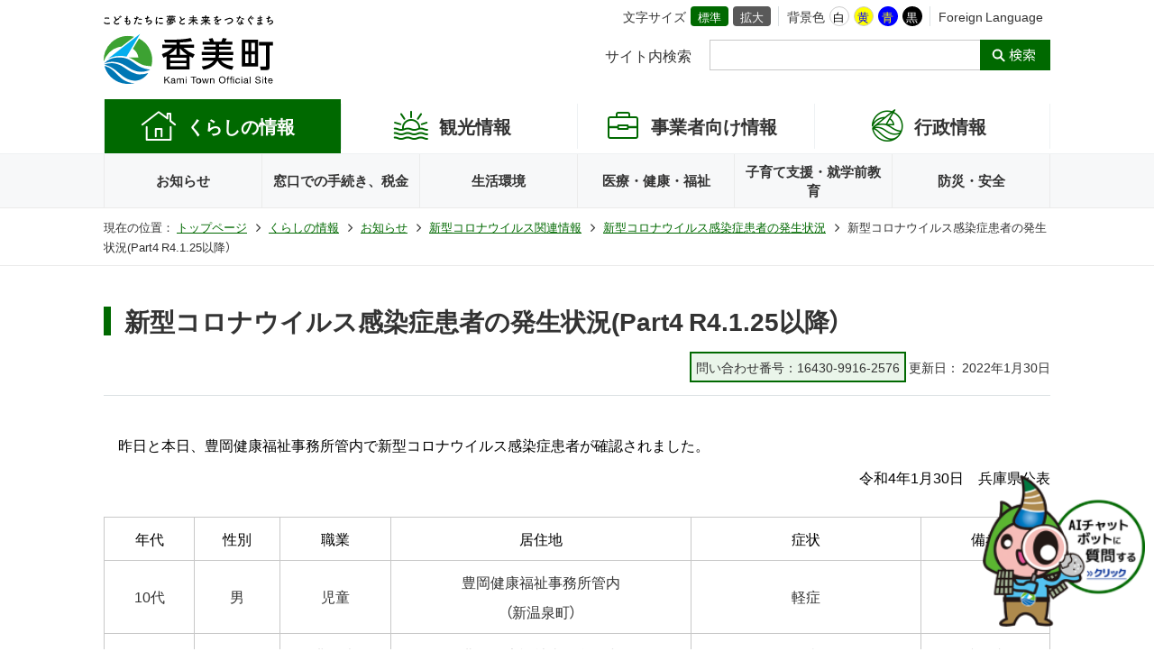

--- FILE ---
content_type: text/html
request_url: https://www.town.mikata-kami.lg.jp/www/contents/1643099162576/index.html
body_size: 11385
content:
<!DOCTYPE html>
<html lang="ja" class="normal">
<head>
<META http-equiv="Content-Type" content="text/html; charset=UTF-8">
<meta charset="utf-8">
<meta http-equiv="x-ua-compatible" content="ie=edge">
<meta name="viewport" id="vp" content="width=device-width,initial-scale=1">
<meta name="keywords" content="香美町,新型コロナウイルス感染症患者の発生状況(Part4 R4.1.25以降）">
<meta name="description" content="新型コロナウイルス感染症患者の発生状況(Part4 R4.1.25以降）">
<title>新型コロナウイルス感染症患者の発生状況(Part4 R4.1.25以降）｜香美町</title>
<link rel="stylesheet" href="/www/kami/css/fonts.css">
<link rel="stylesheet" href="/www/kami/css/app.css?20230111">
<link rel="stylesheet" href="/www/kami/css/chat.css?20230111">
<link rel="stylesheet" id="siteColor" href="/www/kami/css/white.css">
<link rel="shortcut icon" href="/www/kami/favicon.ico">
<link rel="apple-touch-icon" href="/www/kami/apple-touch-icon.png">
<meta property="og:title" content="">
<meta property="og:description" content="">
<meta property="og:url" content="">
<meta property="og:type" content="website">
<meta property="og:site_name" content="">
<meta property="og:image" content="/www/kami/ogimage.jpg">
<!-- Google tag (gtag.js) -->
<script async src="https://www.googletagmanager.com/gtag/js?id=G-0EXZHR34ZF"></script>
<script>
  window.dataLayer = window.dataLayer || [];
  function gtag(){dataLayer.push(arguments);}
  gtag('js', new Date());

  gtag('config', 'G-0EXZHR34ZF');
</script>
</head>
<body>
<div class="wrapper">
<header class="header">
<div class="header_inner">
<div class="header_heading">
<a href="/"><img src="/www/kami/images/logo.svg" alt="香美町"></a>
</div>
<div class="header_contents">
<ul class="header_controller-sp">
<li class="header_controller-sp_menu spHeadMenuSw"><span></span>
						<span></span>
						<span></span><p class="header_controller-sp_menu_text">
<span>メニュー</span><span>閉じる</span>
</p>
</li>
</ul>
<ul class="header_controller">
<li>
						文字サイズ
						<ul class="header_controller_size siteSizeSw">
<li tabindex="0" class="header_controller_size_tips-normal">標準</li>
<li tabindex="0" class="header_controller_size_tips-large">拡大</li>
</ul>
</li>
<li>
						背景色
						<ul class="header_controller_colors siteColorSw">
<li tabindex="0" class="header_controller_colors_tips-white">白</li>
<li tabindex="0" class="header_controller_colors_tips-yellow">黄</li>
<li tabindex="0" class="header_controller_colors_tips-blue">青</li>
<li tabindex="0" class="header_controller_colors_tips-black">黒</li>
</ul>
</li>
<li>
<a lang="en" href="/www/contents/1571916090454/index.html" class="noIcon">Foreign Language</a>
</li>
</ul>
<div class="header_search">
<form id="cse-search-box" action="/result.html">
<input value="c178da0d2440b4b25" type="hidden" name="cx"><input value="UTF-8" type="hidden" name="ie">
<div class="header_search_box">
<label for="searchbox">
								サイト内検索
							</label><input type="text" size="20" name="q" id="searchbox"><input width="58" value="Search" type="image" src="/www/kami/images/header/search_btn.svg" name="sa" height="29" class="btn btn-headerSearch" alt="検索">
</div>
</form>
</div>
</div>
</div>
</header>
<nav class="gNav">
<div class="gNav-sp">
<div class="gNav-sp_inner">
<div class="gNav-sp_search">
<h2 class="gNav-sp_search_heading">
					サイト内検索
				</h2>
<form id="cse-search-box2" action="/result.html">
<input value="c178da0d2440b4b25" type="hidden" name="cx"><input value="UTF-8" type="hidden" name="ie">
<div class="gNav-sp_search_box">
<input type="text" size="20" name="q" id="homeSearch"><button value="Search" type="submit" name="sa" class="btn btn-homeSearch"><img src="/www/kami/images/header/search_btn.svg" alt="検索"></button>
</div>
</form>
</div>
<div class="gNav-sp_controller">
<ul class="gNav-sp_controller_inner">
<li>
<span class="gNav-sp_controller_caption">文字サイズ</span>
<ul class="header_controller_size siteSizeSw">
<li tabindex="0" class="header_controller_size_tips-normal">標準</li>
<li tabindex="0" class="header_controller_size_tips-large">拡大</li>
</ul>
</li>
<li>
<span class="gNav-sp_controller_caption">背景色</span>
<ul class="header_controller_colors siteColorSw">
<li tabindex="0" class="header_controller_colors_tips-white">白</li>
<li tabindex="0" class="header_controller_colors_tips-yellow">黄</li>
<li tabindex="0" class="header_controller_colors_tips-blue">青</li>
<li tabindex="0" class="header_controller_colors_tips-black">黒</li>
</ul>
</li>
<li>
<a lang="en" href="/www/contents/1571916090454/index.html" class="noIcon">Foreign Language</a>
</li>
</ul>
</div>
<ul class="gNav-sp_main">
<li>
<span class="accordion_sw"><i class="fa fa-fw fa-k-living"></i><a href="/www/top.html">くらしの情報</a><i class="fa fa-fw fa-k-plus accordion_sw_icon-open"></i><i class="fa fa-fw fa-k-minus accordion_sw_icon-close"></i></span>
<div class="accordion_body">
<ul class="gNav-sp_main_child">
<li>
<a href="/www/genre/1436150194482/index.html">お知らせ</a>
</li>
<li>
<a href="/www/genre/1000002019001/index.html">窓口での手続き、税金</a>
</li>
<li>
<a href="/www/genre/1000002019004/index.html">生活環境</a>
</li>
<li>
<a href="/www/genre/1000002019002/index.html">医療・健康・福祉</a>
</li>
<li>
<a href="/www/genre/1000002019003/index.html">子育て支援・就学前教育</a>
</li>
<li>
<a href="/www/genre/1000000000047/index.html">防災・安全</a>
</li>
</ul>
</div>
</li>
<li>
<span class="accordion_sw ac_kanko"><i class="fa fa-fw fa-k-tourist"></i><a href="https://www.kami-tourism.com/" rel="noreferrer noopener" target="_blank">観光情報</a></span>
<div class="accordion_body"></div>
</li>
<li>
<span class="accordion_sw"><i class="fa fa-fw fa-k-business"></i><a href="/www/genre/1000000000055/index.html">事業者向け情報</a><i class="fa fa-fw fa-k-plus accordion_sw_icon-open"></i><i class="fa fa-fw fa-k-minus accordion_sw_icon-close"></i></span>
<div class="accordion_body">
<ul class="gNav-sp_main_child">
<li>
<a href="/www/genre/1000000000056/index.html">農業</a>
</li>
<li>
<a href="/www/genre/1000000000057/index.html">林業</a>
</li>
<li>
<a href="/www/genre/1000000000059/index.html">畜産業</a>
</li>
<li>
<a href="/www/genre/1000000000058/index.html">水産業</a>
</li>
<li>
<a href="/www/genre/1000000000060/index.html">商工業</a>
</li>
<li>
<a href="/www/genre/1000000000444/index.html">求人情報</a>
</li>
<li>
<a href="/www/genre/1507616885434/index.html">福祉（介護）</a>
</li>
</ul>
</div>
</li>
<li>
<span class="accordion_sw"><i class="fa fa-fw fa-k-town-logo-line"></i><a href="/www/genre/1000000000061/index.html">行政情報</a><i class="fa fa-fw fa-k-plus accordion_sw_icon-open"></i><i class="fa fa-fw fa-k-minus accordion_sw_icon-close"></i></span>
<div class="accordion_body">
<ul class="gNav-sp_main_child">
<li>
<a href="/www/genre/1000000000063/index.html">香美町の概要</a>
</li>
<li>
<a href="/www/genre/1000000000065/index.html">庁舎・施設案内</a>
</li>
<li>
<a href="/www/genre/1000000000100/index.html">香美町の財政</a>
</li>
<li>
<a href="/www/genre/1000000000498/index.html">選挙</a>
</li>
<li>
<a href="/www/genre/1000000000064/index.html">香美町のまちづくり</a>
</li>
<li>
<a href="/www/genre/1571715999153/index.html">広報・公聴</a>
</li>
<li>
<a href="/www/genre/1000000000486/index.html">姉妹・交流都市</a>
</li>
<li>
<a href="/www/genre/1571716248987/index.html">情報公開・個人情報保護・マイナンバー</a>
</li>
<li>
<a href="/www/genre/1000000000400/index.html">入札関係</a>
</li>
<li>
<a href="/www/genre/1000000000401/index.html">町有地売却情報</a>
</li>
<li>
<a href="/www/genre/1000000000070/index.html">歴史、文化</a>
</li>
</ul>
</div>
</li>
<li>
<span class="accordion_sw"><a href="/www/genre/1000000000026/index.html">ライフメニューから探す</a><i class="fa fa-fw fa-k-plus accordion_sw_icon-open"></i><i class="fa fa-fw fa-k-minus accordion_sw_icon-close"></i></span>
<div class="accordion_body">
<ul class="gNav-sp_main_child">
<li>
<a href="/www/genre/1000000000027/index.html">妊娠・出産</a>
</li>
<li>
<a href="/www/genre/1000002019022/index.html">子育て</a>
</li>
<li>
<a href="/www/genre/1000000000028/index.html">入園・入学</a>
</li>
<li>
<a href="/www/genre/1000000000030/index.html">結婚・離婚</a>
</li>
<li>
<a href="/www/genre/1000002019011/index.html">ごみ・リサイクル</a>
</li>
<li>
<a href="/www/genre/1000000000031/index.html">住まい・引越し</a>
</li>
<li>
<a href="/www/genre/1000000000034/index.html">介護・福祉</a>
</li>
<li>
<a href="/www/genre/1000000000035/index.html">病気・けが</a>
</li>
<li>
<a href="/www/genre/1412038172987/index.html">税金・社会保障</a>
</li>
<li>
<a href="/www/genre/1000000000033/index.html">おくやみ</a>
</li>
</ul>
</div>
</li>
<li>
<span class="accordion_sw"><a href="#">便利なサービス</a><i class="fa fa-fw fa-k-plus accordion_sw_icon-open"></i><i class="fa fa-fw fa-k-minus accordion_sw_icon-close"></i></span>
<div class="accordion_body">
<ul class="gNav-sp_main_child">
<li>
<a href="/www/contents/1627191559628/index.html">申請書ダウンロード</a>
</li>
<li>
<a href="/www/genre/1000000000071/index.html">施設案内</a>
</li>
<li>
<a href="/www/contents/1173669766750/index.html">直通電話番号</a>
</li>
<li>
<a href="/www/genre/1000000000099/index.html">相談窓口</a>
</li>
<li>
<a href="/www/genre/1000000000011/index.html">ごみの出し方</a>
</li>
<li>
<a href="/www/genre/1661492647889/index.html">行政放送</a>
</li>
<li>
<a href="/www/genre/1000000000008/index.html">イベントカレンダー</a>
</li>
<li>
<a href="/www/contents/1109036649671/index.html">町関連リンク集</a>
</li>
</ul>
</div>
</li>
<li class="gNav-sp_main_btn">
<a target="_blank" rel="noreferrer noopener" href="https://kamicho-ijyu.com/">移住定住支援サイト</a>
</li>
</ul>
<ul class="gNav-sp_sub">
<li>
<a href="/www/contents/1572409481010/index.html">アクセス</a>
</li>
<li>
<a href="/www/genre/1000000000065/index.html">庁舎案内</a>
</li>
<li>
<a href="/www/contents/1572256600322/index.html">窓口受付時間</a>
</li>
<li>
<a href="/www/genre/1000000000072/index.html">組織案内</a>
</li>
<li>
<a href="/www/genre/1571715400684/index.html">職員採用</a>
</li>
</ul>
<div class="home_gNav_sw gNav-sp_close"><i class="fa fa-fw fa-k-close"></i>
				閉じる
			</div>
</div>
</div>
<div class="gNav-category">
<ul>
<li>
<a href="/www/top.html" class="isActive"><i class="fa fa-fw fa-k-living"></i><span>くらしの<br class="_pcHide">情報</span></a>
</li>
<li class="gnav_kanko">
<a href="https://www.kami-tourism.com/" rel="noreferrer noopener" target="_blank"><i class="fa fa-fw fa-k-tourist"></i><span>観光情報</span></a>
</li>
<li>
<a href="/www/genre/1000000000055/index.html"><i class="fa fa-fw fa-k-business"></i><span>事業者向け<br class="_pcHide">情報</span></a>
</li>
<li>
<a href="/www/genre/1000000000061/index.html"><i class="fa fa-fw fa-k-town-logo-line"></i><span>行政情報</span></a>
</li>
</ul>
</div>
<div class="gNav-subCategory">
<ul>
<li>
<a href="/www/genre/1436150194482/index.html">お知らせ</a>
</li>
<li>
<a href="/www/genre/1000002019001/index.html">窓口での手続き、税金</a>
</li>
<li>
<a href="/www/genre/1000002019004/index.html">生活環境</a>
</li>
<li>
<a href="/www/genre/1000002019002/index.html">医療・健康・福祉</a>
</li>
<li>
<a href="/www/genre/1000002019003/index.html">子育て支援・就学前教育</a>
</li>
<li>
<a href="/www/genre/1000000000047/index.html">防災・安全</a>
</li>
</ul>
</div>
</nav>
<nav class="breadcrumb">
<div class="breadcrumb_inner">
<dl class="breadcrumb_list">
<dt class="breadcrumb_heading">現在の位置：</dt>
<dd>
<a href="/www/top.html">トップページ</a>
</dd>
<dd>
<a href="/www/genre/1000000000007/index.html">くらしの情報</a>
</dd>
<dd>
<a href="/www/genre/1436150194482/index.html">お知らせ</a>
</dd>
<dd>
<a href="/www/genre/1583118070687/index.html">新型コロナウイルス関連情報</a>
</dd>
<dd>
<a href="/www/genre/1645525601764/index.html">新型コロナウイルス感染症患者の発生状況</a>
</dd>
<dd>新型コロナウイルス感染症患者の発生状況(Part4 R4.1.25以降）</dd>
</dl>
</div>
</nav>
<div id="body" class="main">
<div class="contents _mt40-pc">
<h1 class="contents_heading-1-date">
<span class="contents_heading-1-date_text">新型コロナウイルス感染症患者の発生状況(Part4 R4.1.25以降）</span><span class="contents_heading-1-date_update"><span class="contact_no">
						問い合わせ番号：16430-9916-2576</span>
<br class="_pcHide">
<span class="time">更新日：
								<time datetime="2022-01-30">2022年1月30日
								</time>
</span></span>
</h1>
</div>
<div class="edit-item"><p><span style="color:#000000"><span>　昨日と本日、</span></span><span style="color:#000000"><span>豊岡健康福祉事務所管内で新型コロナウイルス感染症患者が確認されました。</span></span></p>
<p style="text-align:right"><span style="color:#000000">令和4年1月30日　兵庫県公表</span></p>
<table border="1" cellpadding="3" cellspacing="0" style="width:100%">
   <tbody>
      <tr>
         <td style="text-align:center; width:60px">
            <span style="color:#000000">年代</span>
         </td>
         <td style="text-align:center; width:57px">
            <span style="color:#000000">性別</span>
         </td>
         <td style="text-align:center; width:74px">
            <span style="color:#000000">職業</span>
         </td>
         <td style="text-align:center; width:200px">
            <span style="color:#000000">居住地</span>
         </td>
         <td style="text-align:center; width:153px">
            <span style="color:#000000">症状</span>
         </td>
         <td style="text-align:center; width:85px">
            <span style="color:#000000">備考</span>
         </td>
      </tr>
      <tr>
         <td style="text-align:center; width:60px">
            <p>10代</p>
         </td>
         <td style="text-align:center; width:57px">
            男
         </td>
         <td style="text-align:center; width:74px">
            児童
         </td>
         <td style="text-align:center; width:200px">
            <p>豊岡健康福祉事務所管内</p>
            <p>（新温泉町）</p>
         </td>
         <td style="text-align:center; width:153px">
            <p>軽症</p>
         </td>
         <td style="text-align:center; width:85px">
            &nbsp;
         </td>
      </tr>
      <tr>
         <td style="text-align:center; width:60px">
            30代
         </td>
         <td style="text-align:center; width:57px">
            男
         </td>
         <td style="text-align:center; width:74px">
            非公表
         </td>
         <td style="text-align:center; width:200px">
            <p><span>豊岡健康福祉事務所管内</span></p>
         </td>
         <td style="text-align:center; width:153px">
            <p>軽症</p>
         </td>
         <td style="text-align:center; width:85px">
            接触者
         </td>
      </tr>
      <tr>
         <td style="height:46px; text-align:center; width:60px">
            10歳未満
         </td>
         <td style="height:46px; text-align:center; width:57px">
            男
         </td>
         <td style="height:46px; text-align:center; width:74px">
            非公表
         </td>
         <td style="height:46px; text-align:center; width:200px">
            <p>豊岡健康福祉事務所管内</p>
         </td>
         <td style="height:46px; text-align:center; width:153px">
            軽症
         </td>
         <td style="height:46px; text-align:center; width:85px">
            &nbsp;
         </td>
      </tr>
      <tr>
         <td style="text-align:center; width:60px">
            10歳未満
         </td>
         <td style="text-align:center; width:57px">
            男
         </td>
         <td style="text-align:center; width:74px">
            児童
         </td>
         <td style="text-align:center; width:200px">
            <p>豊岡健康福祉事務所管内</p>
         </td>
         <td style="text-align:center; width:153px">
            軽症
         </td>
         <td style="text-align:center; width:85px">
            &nbsp;
         </td>
      </tr>
      <tr>
         <td style="text-align:center; width:60px">
            10歳未満
         </td>
         <td style="text-align:center; width:57px">
            男
         </td>
         <td style="text-align:center; width:74px">
            非公表
         </td>
         <td style="text-align:center; width:200px">
            <p>豊岡健康福祉事務所管内</p>
         </td>
         <td style="text-align:center; width:153px">
            軽症
         </td>
         <td style="text-align:center; width:85px">
            &nbsp;
         </td>
      </tr>
      <tr>
         <td style="text-align:center; width:60px">
            10歳未満
         </td>
         <td style="text-align:center; width:57px">
            女
         </td>
         <td style="text-align:center; width:74px">
            <p>児童</p>
         </td>
         <td style="text-align:center; width:200px">
            <p>豊岡健康福祉事務所管内</p>
            <p>（豊岡市）</p>
         </td>
         <td style="text-align:center; width:153px">
            軽症
         </td>
         <td style="text-align:center; width:85px">
            <span>濃厚接触者</span>
         </td>
      </tr>
      <tr>
         <td style="text-align:center; width:60px">
            10歳未満
         </td>
         <td style="text-align:center; width:57px">
            女
         </td>
         <td style="text-align:center; width:74px">
            <p>児童</p>
         </td>
         <td style="text-align:center; width:200px">
            <p>豊岡健康福祉事務所管内</p>
         </td>
         <td style="text-align:center; width:153px">
            軽症
         </td>
         <td style="text-align:center; width:85px">
            &nbsp;
         </td>
      </tr>
      <tr>
         <td style="height:47.86px; text-align:center; width:60px">
            10代
         </td>
         <td style="height:47.86px; text-align:center; width:57px">
            <p>女</p>
         </td>
         <td style="height:47.86px; text-align:center; width:74px">
            非公表
         </td>
         <td style="height:47.86px; text-align:center; width:200px">
            <p>豊岡健康福祉事務所管内</p>
         </td>
         <td style="height:47.86px; text-align:center; width:153px">
            軽症
         </td>
         <td style="height:47.86px; text-align:center; width:85px">
            &nbsp;
         </td>
      </tr>
      <tr>
         <td style="text-align:center; width:60px">
            30代
         </td>
         <td style="text-align:center; width:57px">
            男
         </td>
         <td style="text-align:center; width:74px">
            非公表
         </td>
         <td style="text-align:center; width:200px">
            <p><span>豊岡健康福祉事務所管内</span></p>
         </td>
         <td style="text-align:center; width:153px">
            軽症
         </td>
         <td style="text-align:center; width:85px">
            接触者
         </td>
      </tr>
      <tr>
         <td style="text-align:center; width:60px">
            20代
         </td>
         <td style="text-align:center; width:57px">
            女
         </td>
         <td style="text-align:center; width:74px">
            <p>公務員</p>
         </td>
         <td style="text-align:center; width:200px">
            <p><span><span>豊岡健康福祉事務所管内</span></span></p>
         </td>
         <td style="text-align:center; width:153px">
            軽症
         </td>
         <td style="text-align:center; width:85px">
            &nbsp;
         </td>
      </tr>
      <tr>
         <td style="text-align:center; width:60px">
            40代
         </td>
         <td style="text-align:center; width:57px">
            女
         </td>
         <td style="text-align:center; width:74px">
            公務員
         </td>
         <td style="text-align:center; width:200px">
            <p><span><span><span>豊岡健康福祉事務所管内</span></span></span></p>
         </td>
         <td style="text-align:center; width:153px">
            軽症
         </td>
         <td style="text-align:center; width:85px">
            &nbsp;
         </td>
      </tr>
      <tr>
         <td style="text-align:center; width:60px">
            10代
         </td>
         <td style="text-align:center; width:57px">
            女
         </td>
         <td style="text-align:center; width:74px">
            非公表
         </td>
         <td style="text-align:center; width:200px">
            <p><span><span><span>豊岡健康福祉事務所管内</span></span></span></p>
         </td>
         <td style="text-align:center; width:153px">
            軽症
         </td>
         <td style="text-align:center; width:85px">
            &nbsp;
         </td>
      </tr>
      <tr>
         <td style="text-align:center; width:60px">
            70代
         </td>
         <td style="text-align:center; width:57px">
            男
         </td>
         <td style="text-align:center; width:74px">
            非公表
         </td>
         <td style="text-align:center; width:200px">
            <p><span><span><span>豊岡健康福祉事務所管内</span></span></span></p>
         </td>
         <td style="text-align:center; width:153px">
            軽症
         </td>
         <td style="text-align:center; width:85px">
            &nbsp;
         </td>
      </tr>
      <tr>
         <td style="text-align:center; width:60px">
            80代
         </td>
         <td style="text-align:center; width:57px">
            男
         </td>
         <td style="text-align:center; width:74px">
            無職
         </td>
         <td style="text-align:center; width:200px">
            <p><span><span><span>豊岡健康福祉事務所管内</span></span></span></p>
         </td>
         <td style="text-align:center; width:153px">
            軽症
         </td>
         <td style="text-align:center; width:85px">
            &nbsp;
         </td>
      </tr>
      <tr>
         <td style="text-align:center; width:60px">
            80代
         </td>
         <td style="text-align:center; width:57px">
            男
         </td>
         <td style="text-align:center; width:74px">
            無職
         </td>
         <td style="text-align:center; width:200px">
            <p><span><span><span>豊岡健康福祉事務所管内</span></span></span></p>
         </td>
         <td style="text-align:center; width:153px">
            軽症
         </td>
         <td style="text-align:center; width:85px">
            &nbsp;
         </td>
      </tr>
      <tr>
         <td style="text-align:center; width:60px">
            20代
         </td>
         <td style="text-align:center; width:57px">
            男
         </td>
         <td style="text-align:center; width:74px">
            非公表
         </td>
         <td style="text-align:center; width:200px">
            <p><span><span><span>豊岡健康福祉事務所管内</span></span></span></p>
         </td>
         <td style="text-align:center; width:153px">
            軽症
         </td>
         <td style="text-align:center; width:85px">
            &nbsp;
         </td>
      </tr>
      <tr>
         <td style="text-align:center; width:60px">
            20代
         </td>
         <td style="text-align:center; width:57px">
            男
         </td>
         <td style="text-align:center; width:74px">
            非公表
         </td>
         <td style="text-align:center; width:200px">
            <p><span><span><span>豊岡健康福祉事務所管内</span></span></span></p>
         </td>
         <td style="text-align:center; width:153px">
            軽症
         </td>
         <td style="text-align:center; width:85px">
            接触者
         </td>
      </tr>
      <tr>
         <td style="text-align:center; width:60px">
            30代
         </td>
         <td style="text-align:center; width:57px">
            女
         </td>
         <td style="text-align:center; width:74px">
            会社員
         </td>
         <td style="text-align:center; width:200px">
            <p><span><span><span>豊岡健康福祉事務所管内</span></span></span></p>
            <p><span><span><span>（豊岡市）</span></span></span></p>
         </td>
         <td style="text-align:center; width:153px">
            軽症
         </td>
         <td style="text-align:center; width:85px">
            &nbsp;
         </td>
      </tr>
      <tr>
         <td style="text-align:center; width:60px">
            70代
         </td>
         <td style="text-align:center; width:57px">
            女
         </td>
         <td style="text-align:center; width:74px">
            非公表
         </td>
         <td style="text-align:center; width:200px">
            <p><span><span><span>豊岡健康福祉事務所管内</span></span></span></p>
         </td>
         <td style="text-align:center; width:153px">
            軽症
         </td>
         <td style="text-align:center; width:85px">
            &nbsp;
         </td>
      </tr>
      <tr>
         <td style="text-align:center; width:60px">
            40代
         </td>
         <td style="text-align:center; width:57px">
            男
         </td>
         <td style="text-align:center; width:74px">
            会社員
         </td>
         <td style="text-align:center; width:200px">
            <p><span><span><span>豊岡健康福祉事務所管内</span></span></span></p>
            <p><span><span><span>（豊岡市）</span></span></span></p>
         </td>
         <td style="text-align:center; width:153px">
            軽症
         </td>
         <td style="text-align:center; width:85px">
            &nbsp;
         </td>
      </tr>
      <tr>
         <td style="text-align:center; width:60px">
            50代
         </td>
         <td style="text-align:center; width:57px">
            女
         </td>
         <td style="text-align:center; width:74px">
            会社員
         </td>
         <td style="text-align:center; width:200px">
            <p><span><span><span>豊岡健康福祉事務所管内</span></span></span></p>
         </td>
         <td style="text-align:center; width:153px">
            軽症
         </td>
         <td style="text-align:center; width:85px">
            &nbsp;
         </td>
      </tr>
      <tr>
         <td style="text-align:center; width:60px">
            40代
         </td>
         <td style="text-align:center; width:57px">
            女
         </td>
         <td style="text-align:center; width:74px">
            パート
         </td>
         <td style="text-align:center; width:200px">
            <p><span><span><span>豊岡健康福祉事務所管内</span></span></span></p>
            <p><span><span><span>（豊岡市）</span></span></span></p>
         </td>
         <td style="text-align:center; width:153px">
            軽症
         </td>
         <td style="text-align:center; width:85px">
            濃厚接触者
         </td>
      </tr>
      <tr>
         <td style="text-align:center; width:60px">
            20代
         </td>
         <td style="text-align:center; width:57px">
            男
         </td>
         <td style="text-align:center; width:74px">
            会社員
         </td>
         <td style="text-align:center; width:200px">
            <p><span><span><span>豊岡健康福祉事務所管内</span></span></span></p>
         </td>
         <td style="text-align:center; width:153px">
            軽症
         </td>
         <td style="text-align:center; width:85px">
            接触者
         </td>
      </tr>
      <tr>
         <td style="text-align:center; width:60px">
            80代
         </td>
         <td style="text-align:center; width:57px">
            女
         </td>
         <td style="text-align:center; width:74px">
            無職
         </td>
         <td style="text-align:center; width:200px">
            <p><span><span><span>豊岡健康福祉事務所管内</span></span></span></p>
            <p><span><span><span>（豊岡市）</span></span></span></p>
         </td>
         <td style="text-align:center; width:153px">
            軽症
         </td>
         <td style="text-align:center; width:85px">
            &nbsp;
         </td>
      </tr>
      <tr>
         <td style="text-align:center; width:60px">
            70代
         </td>
         <td style="text-align:center; width:57px">
            男
         </td>
         <td style="text-align:center; width:74px">
            非公表
         </td>
         <td style="text-align:center; width:200px">
            <p><span><span><span>豊岡健康福祉事務所管内</span></span></span></p>
         </td>
         <td style="text-align:center; width:153px">
            軽症
         </td>
         <td style="text-align:center; width:85px">
            &nbsp;
         </td>
      </tr>
      <tr>
         <td style="text-align:center; width:60px">
            30代
         </td>
         <td style="text-align:center; width:57px">
            女
         </td>
         <td style="text-align:center; width:74px">
            非公表
         </td>
         <td style="text-align:center; width:200px">
            <span><span><span><span>豊岡健康福祉事務所管内</span></span></span></span>
         </td>
         <td style="text-align:center; width:153px">
            軽症
         </td>
         <td style="text-align:center; width:85px">
            &nbsp;
         </td>
      </tr>
      <tr>
         <td style="text-align:center; width:60px">
            30代
         </td>
         <td style="text-align:center; width:57px">
            男
         </td>
         <td style="text-align:center; width:74px">
            会社員
         </td>
         <td style="text-align:center; width:200px">
            <p><span><span><span><span>豊岡健康福祉事務所管内</span></span></span></span></p>
            <p><span><span><span><span>（豊岡市）</span></span></span></span></p>
         </td>
         <td style="text-align:center; width:153px">
            軽症
         </td>
         <td style="text-align:center; width:85px">
            濃厚接触者
         </td>
      </tr>
      <tr>
         <td style="text-align:center; width:60px">
            30代
         </td>
         <td style="text-align:center; width:57px">
            女
         </td>
         <td style="text-align:center; width:74px">
            非公表
         </td>
         <td style="text-align:center; width:200px">
            <p><span><span><span><span>豊岡健康福祉事務所管内</span></span></span></span></p>
            <p><span><span><span><span>（豊岡市）</span></span></span></span></p>
         </td>
         <td style="text-align:center; width:153px">
            軽症
         </td>
         <td style="text-align:center; width:85px">
            濃厚接触者
         </td>
      </tr>
      <tr>
         <td style="text-align:center; width:60px">
            20代
         </td>
         <td style="text-align:center; width:57px">
            男
         </td>
         <td style="text-align:center; width:74px">
            非公表
         </td>
         <td style="text-align:center; width:200px">
            <p><span><span><span><span>豊岡健康福祉事務所管内</span></span></span></span></p>
            <p><span><span><span><span>（豊岡市）</span></span></span></span></p>
         </td>
         <td style="text-align:center; width:153px">
            軽症
         </td>
         <td style="text-align:center; width:85px">
            &nbsp;
         </td>
      </tr>
      <tr>
         <td style="text-align:center; width:60px">
            70代
         </td>
         <td style="text-align:center; width:57px">
            男
         </td>
         <td style="text-align:center; width:74px">
            非公表
         </td>
         <td style="text-align:center; width:200px">
            <span><span><span><span>豊岡健康福祉事務所管内</span></span></span></span>
         </td>
         <td style="text-align:center; width:153px">
            軽症
         </td>
         <td style="text-align:center; width:85px">
            &nbsp;
         </td>
      </tr>
      <tr>
         <td style="text-align:center; width:60px">
            40代
         </td>
         <td style="text-align:center; width:57px">
            女
         </td>
         <td style="text-align:center; width:74px">
            会社員
         </td>
         <td style="text-align:center; width:200px">
            <p><span><span><span><span>豊岡健康福祉事務所管内</span></span></span></span></p>
            <p><span><span><span><span>（豊岡市）</span></span></span></span></p>
         </td>
         <td style="text-align:center; width:153px">
            軽症
         </td>
         <td style="text-align:center; width:85px">
            &nbsp;
         </td>
      </tr>
      <tr>
         <td style="text-align:center; width:60px">
            30代
         </td>
         <td style="text-align:center; width:57px">
            男
         </td>
         <td style="text-align:center; width:74px">
            会社員
         </td>
         <td style="text-align:center; width:200px">
            <span><span><span><span>豊岡健康福祉事務所管内</span></span></span></span>
         </td>
         <td style="text-align:center; width:153px">
            軽症
         </td>
         <td style="text-align:center; width:85px">
            &nbsp;
         </td>
      </tr>
      <tr>
         <td style="text-align:center; width:60px">
            50代
         </td>
         <td style="text-align:center; width:57px">
            女
         </td>
         <td style="text-align:center; width:74px">
            無職
         </td>
         <td style="text-align:center; width:200px">
            <p><span><span><span><span>豊岡健康福祉事務所管内</span></span></span></span></p>
            <p><span><span><span><span>（豊岡市）</span></span></span></span></p>
         </td>
         <td style="text-align:center; width:153px">
            軽症
         </td>
         <td style="text-align:center; width:85px">
            &nbsp;
         </td>
      </tr>
      <tr>
         <td style="text-align:center; width:60px">
            60代
         </td>
         <td style="text-align:center; width:57px">
            男
         </td>
         <td style="text-align:center; width:74px">
            非公表
         </td>
         <td style="text-align:center; width:200px">
            <span><span><span><span>豊岡健康福祉事務所管内</span></span></span></span>
         </td>
         <td style="text-align:center; width:153px">
            軽症
         </td>
         <td style="text-align:center; width:85px">
            &nbsp;
         </td>
      </tr>
      <tr>
         <td style="text-align:center; width:60px">
            30代
         </td>
         <td style="text-align:center; width:57px">
            女
         </td>
         <td style="text-align:center; width:74px">
            非公表
         </td>
         <td style="text-align:center; width:200px">
            <span><span><span><span>豊岡健康福祉事務所管内</span></span></span></span>
         </td>
         <td style="text-align:center; width:153px">
            軽症
         </td>
         <td style="text-align:center; width:85px">
            &nbsp;
         </td>
      </tr>
      <tr>
         <td style="text-align:center; width:60px">
            50代
         </td>
         <td style="text-align:center; width:57px">
            男
         </td>
         <td style="text-align:center; width:74px">
            非公表
         </td>
         <td style="text-align:center; width:200px">
            <span><span><span><span>豊岡健康福祉事務所管内</span></span></span></span>
         </td>
         <td style="text-align:center; width:153px">
            軽症
         </td>
         <td style="text-align:center; width:85px">
            &nbsp;
         </td>
      </tr>
      <tr>
         <td style="text-align:center; width:60px">
            90歳以上
         </td>
         <td style="text-align:center; width:57px">
            女
         </td>
         <td style="text-align:center; width:74px">
            無職
         </td>
         <td style="text-align:center; width:200px">
            <span><span><span><span>豊岡健康福祉事務所管内</span></span></span></span>
         </td>
         <td style="text-align:center; width:153px">
            軽症
         </td>
         <td style="text-align:center; width:85px">
            &nbsp;
         </td>
      </tr>
      <tr>
         <td style="text-align:center; width:60px">
            90歳以上
         </td>
         <td style="text-align:center; width:57px">
            女
         </td>
         <td style="text-align:center; width:74px">
            無職
         </td>
         <td style="text-align:center; width:200px">
            <span><span><span><span>豊岡健康福祉事務所管内</span></span></span></span>
         </td>
         <td style="text-align:center; width:153px">
            軽症
         </td>
         <td style="text-align:center; width:85px">
            &nbsp;
         </td>
      </tr>
      <tr>
         <td style="text-align:center; width:60px">
            80代
         </td>
         <td style="text-align:center; width:57px">
            女
         </td>
         <td style="text-align:center; width:74px">
            無職
         </td>
         <td style="text-align:center; width:200px">
            <span><span><span><span>豊岡健康福祉事務所管内</span></span></span></span>
         </td>
         <td style="text-align:center; width:153px">
            軽症
         </td>
         <td style="text-align:center; width:85px">
            &nbsp;
         </td>
      </tr>
   </tbody>
</table>

<p style="text-align:right"><span style="color:#000000">令和4年1月29日　兵庫県公表</span></p>

<table border="1" cellpadding="3" cellspacing="0" style="width:100%">
   <tbody>
      <tr>
         <td style="text-align:center; width:60px">
            <span style="color:#000000">年代</span>
         </td>
         <td style="text-align:center; width:57px">
            <span style="color:#000000">性別</span>
         </td>
         <td style="text-align:center; width:74px">
            <span style="color:#000000">職業</span>
         </td>
         <td style="text-align:center; width:200px">
            <span style="color:#000000">居住地</span>
         </td>
         <td style="text-align:center; width:153px">
            <span style="color:#000000">症状</span>
         </td>
         <td style="text-align:center; width:85px">
            <span style="color:#000000">備考</span>
         </td>
      </tr>
      <tr>
         <td style="text-align:center; width:60px">
            <p>40代</p>
         </td>
         <td style="text-align:center; width:57px">
            男
         </td>
         <td style="text-align:center; width:74px">
            会社員
         </td>
         <td style="text-align:center; width:200px">
            <p>豊岡健康福祉事務所管内</p>
            <p>（豊岡市）</p>
         </td>
         <td style="text-align:center; width:153px">
            <p>軽症</p>
         </td>
         <td style="text-align:center; width:85px">
            &nbsp;
         </td>
      </tr>
      <tr>
         <td style="text-align:center; width:60px">
            10歳未満
         </td>
         <td style="text-align:center; width:57px">
            男
         </td>
         <td style="text-align:center; width:74px">
            非公表
         </td>
         <td style="text-align:center; width:200px">
            <p><span>豊岡健康福祉事務所管内</span></p>
            <p><span>（豊岡市）</span></p>
         </td>
         <td style="text-align:center; width:153px">
            <p>軽症</p>
         </td>
         <td style="text-align:center; width:85px">
            &nbsp;
         </td>
      </tr>
      <tr>
         <td style="height:46px; text-align:center; width:60px">
            30代
         </td>
         <td style="height:46px; text-align:center; width:57px">
            男
         </td>
         <td style="height:46px; text-align:center; width:74px">
            非公表
         </td>
         <td style="height:46px; text-align:center; width:200px">
            <p>豊岡健康福祉事務所管内</p>
         </td>
         <td style="height:46px; text-align:center; width:153px">
            軽症
         </td>
         <td style="height:46px; text-align:center; width:85px">
            &nbsp;
         </td>
      </tr>
      <tr>
         <td style="text-align:center; width:60px">
            10代
         </td>
         <td style="text-align:center; width:57px">
            女
         </td>
         <td style="text-align:center; width:74px">
            児童
         </td>
         <td style="text-align:center; width:200px">
            <p>豊岡健康福祉事務所管内</p>
            <p>（豊岡市）</p>
         </td>
         <td style="text-align:center; width:153px">
            軽症
         </td>
         <td style="text-align:center; width:85px">
            濃厚接触者
         </td>
      </tr>
      <tr>
         <td style="text-align:center; width:60px">
            40代
         </td>
         <td style="text-align:center; width:57px">
            男
         </td>
         <td style="text-align:center; width:74px">
            非公表
         </td>
         <td style="text-align:center; width:200px">
            <p>豊岡健康福祉事務所管内</p>
         </td>
         <td style="text-align:center; width:153px">
            軽症
         </td>
         <td style="text-align:center; width:85px">
            接触者
         </td>
      </tr>
      <tr>
         <td style="text-align:center; width:60px">
            40代
         </td>
         <td style="text-align:center; width:57px">
            男
         </td>
         <td style="text-align:center; width:74px">
            <p>会社員</p>
         </td>
         <td style="text-align:center; width:200px">
            <p>豊岡健康福祉事務所管内</p>
            <p>（豊岡市）</p>
         </td>
         <td style="text-align:center; width:153px">
            軽症
         </td>
         <td style="text-align:center; width:85px">
            &nbsp;
         </td>
      </tr>
      <tr>
         <td style="text-align:center; width:60px">
            20代
         </td>
         <td style="text-align:center; width:57px">
            女
         </td>
         <td style="text-align:center; width:74px">
            <p>公務員</p>
         </td>
         <td style="text-align:center; width:200px">
            <p>豊岡健康福祉事務所管内</p>
         </td>
         <td style="text-align:center; width:153px">
            軽症
         </td>
         <td style="text-align:center; width:85px">
            &nbsp;
         </td>
      </tr>
      <tr>
         <td style="height:47.86px; text-align:center; width:60px">
            30代
         </td>
         <td style="height:47.86px; text-align:center; width:57px">
            <p>男</p>
         </td>
         <td style="height:47.86px; text-align:center; width:74px">
            非公表
         </td>
         <td style="height:47.86px; text-align:center; width:200px">
            <p>豊岡健康福祉事務所管内</p>
         </td>
         <td style="height:47.86px; text-align:center; width:153px">
            軽症
         </td>
         <td style="height:47.86px; text-align:center; width:85px">
            濃厚接触者
         </td>
      </tr>
      <tr>
         <td style="text-align:center; width:60px">
            10代
         </td>
         <td style="text-align:center; width:57px">
            男
         </td>
         <td style="text-align:center; width:74px">
            非公表
         </td>
         <td style="text-align:center; width:200px">
            <p><span>豊岡健康福祉事務所管内</span></p>
         </td>
         <td style="text-align:center; width:153px">
            軽症
         </td>
         <td style="text-align:center; width:85px">
            &nbsp;
         </td>
      </tr>
      <tr>
         <td style="text-align:center; width:60px">
            10代
         </td>
         <td style="text-align:center; width:57px">
            女
         </td>
         <td style="text-align:center; width:74px">
            <p>児童</p>
         </td>
         <td style="text-align:center; width:200px">
            <p><span><span>豊岡健康福祉事務所管内</span></span></p>
         </td>
         <td style="text-align:center; width:153px">
            軽症
         </td>
         <td style="text-align:center; width:85px">
            &nbsp;
         </td>
      </tr>
      <tr>
         <td style="text-align:center; width:60px">
            50代
         </td>
         <td style="text-align:center; width:57px">
            男
         </td>
         <td style="text-align:center; width:74px">
            会社員
         </td>
         <td style="text-align:center; width:200px">
            <p><span><span><span>豊岡健康福祉事務所管内</span></span></span></p>
            <p><span><span><span>（新温泉町）</span></span></span></p>
         </td>
         <td style="text-align:center; width:153px">
            軽症
         </td>
         <td style="text-align:center; width:85px">
            &nbsp;
         </td>
      </tr>
      <tr>
         <td style="text-align:center; width:60px">
            30代
         </td>
         <td style="text-align:center; width:57px">
            男
         </td>
         <td style="text-align:center; width:74px">
            非公表
         </td>
         <td style="text-align:center; width:200px">
            <p><span><span><span>豊岡健康福祉事務所管内</span></span></span></p>
         </td>
         <td style="text-align:center; width:153px">
            軽症
         </td>
         <td style="text-align:center; width:85px">
            接触者
         </td>
      </tr>
      <tr>
         <td style="text-align:center; width:60px">
            50代
         </td>
         <td style="text-align:center; width:57px">
            男
         </td>
         <td style="text-align:center; width:74px">
            非公表
         </td>
         <td style="text-align:center; width:200px">
            <p><span><span><span>豊岡健康福祉事務所管内</span></span></span></p>
         </td>
         <td style="text-align:center; width:153px">
            軽症
         </td>
         <td style="text-align:center; width:85px">
            &nbsp;
         </td>
      </tr>
      <tr>
         <td style="text-align:center; width:60px">
            60代
         </td>
         <td style="text-align:center; width:57px">
            女
         </td>
         <td style="text-align:center; width:74px">
            非公表
         </td>
         <td style="text-align:center; width:200px">
            <p><span><span><span>豊岡健康福祉事務所管内</span></span></span></p>
         </td>
         <td style="text-align:center; width:153px">
            軽症
         </td>
         <td style="text-align:center; width:85px">
            濃厚接触者
         </td>
      </tr>
      <tr>
         <td style="text-align:center; width:60px">
            30代
         </td>
         <td style="text-align:center; width:57px">
            女
         </td>
         <td style="text-align:center; width:74px">
            非公表
         </td>
         <td style="text-align:center; width:200px">
            <p><span><span><span>豊岡健康福祉事務所管内</span></span></span></p>
            <p><span><span><span>（香美町）</span></span></span></p>
         </td>
         <td style="text-align:center; width:153px">
            軽症
         </td>
         <td style="text-align:center; width:85px">
            &nbsp;
         </td>
      </tr>
      <tr>
         <td style="text-align:center; width:60px">
            70代
         </td>
         <td style="text-align:center; width:57px">
            男
         </td>
         <td style="text-align:center; width:74px">
            無職
         </td>
         <td style="text-align:center; width:200px">
            <p><span><span><span>豊岡健康福祉事務所管内</span></span></span></p>
            <p><span><span><span>（香美町）</span></span></span></p>
         </td>
         <td style="text-align:center; width:153px">
            軽症
         </td>
         <td style="text-align:center; width:85px">
            濃厚接触者
         </td>
      </tr>
      <tr>
         <td style="text-align:center; width:60px">
            30代
         </td>
         <td style="text-align:center; width:57px">
            男
         </td>
         <td style="text-align:center; width:74px">
            非公表
         </td>
         <td style="text-align:center; width:200px">
            <p><span><span><span>豊岡健康福祉事務所管内</span></span></span></p>
            <p><span><span><span>（豊岡市）</span></span></span></p>
         </td>
         <td style="text-align:center; width:153px">
            軽症
         </td>
         <td style="text-align:center; width:85px">
            &nbsp;
         </td>
      </tr>
      <tr>
         <td style="text-align:center; width:60px">
            20代
         </td>
         <td style="text-align:center; width:57px">
            女
         </td>
         <td style="text-align:center; width:74px">
            非公表
         </td>
         <td style="text-align:center; width:200px">
            <p><span><span><span>豊岡健康福祉事務所管内</span></span></span></p>
            <p><span><span><span>（豊岡市）</span></span></span></p>
         </td>
         <td style="text-align:center; width:153px">
            軽症
         </td>
         <td style="text-align:center; width:85px">
            &nbsp;
         </td>
      </tr>
      <tr>
         <td style="text-align:center; width:60px">
            20代
         </td>
         <td style="text-align:center; width:57px">
            女
         </td>
         <td style="text-align:center; width:74px">
            非公表
         </td>
         <td style="text-align:center; width:200px">
            <p><span><span><span>豊岡健康福祉事務所管内</span></span></span></p>
         </td>
         <td style="text-align:center; width:153px">
            軽症
         </td>
         <td style="text-align:center; width:85px">
            接触者
         </td>
      </tr>
      <tr>
         <td style="text-align:center; width:60px">
            10代
         </td>
         <td style="text-align:center; width:57px">
            女
         </td>
         <td style="text-align:center; width:74px">
            非公表
         </td>
         <td style="text-align:center; width:200px">
            <p><span><span><span>豊岡健康福祉事務所管内</span></span></span></p>
         </td>
         <td style="text-align:center; width:153px">
            軽症
         </td>
         <td style="text-align:center; width:85px">
            &nbsp;
         </td>
      </tr>
      <tr>
         <td style="text-align:center; width:60px">
            10代
         </td>
         <td style="text-align:center; width:57px">
            男
         </td>
         <td style="text-align:center; width:74px">
            非公表
         </td>
         <td style="text-align:center; width:200px">
            <p><span><span><span>豊岡健康福祉事務所管内</span></span></span></p>
         </td>
         <td style="text-align:center; width:153px">
            軽症
         </td>
         <td style="text-align:center; width:85px">
            濃厚接触者
         </td>
      </tr>
      <tr>
         <td style="text-align:center; width:60px">
            40代
         </td>
         <td style="text-align:center; width:57px">
            男
         </td>
         <td style="text-align:center; width:74px">
            非公表
         </td>
         <td style="text-align:center; width:200px">
            <p><span><span><span>豊岡健康福祉事務所管内</span></span></span></p>
         </td>
         <td style="text-align:center; width:153px">
            無症状
         </td>
         <td style="text-align:center; width:85px">
            濃厚接触者
         </td>
      </tr>
      <tr>
         <td style="text-align:center; width:60px">
            30代
         </td>
         <td style="text-align:center; width:57px">
            女
         </td>
         <td style="text-align:center; width:74px">
            会社員
         </td>
         <td style="text-align:center; width:200px">
            <p><span><span><span>豊岡健康福祉事務所管内</span></span></span></p>
            <p><span><span><span>（豊岡市）</span></span></span></p>
         </td>
         <td style="text-align:center; width:153px">
            軽症
         </td>
         <td style="text-align:center; width:85px">
            &nbsp;
         </td>
      </tr>
      <tr>
         <td style="text-align:center; width:60px">
            10歳未満
         </td>
         <td style="text-align:center; width:57px">
            女
         </td>
         <td style="text-align:center; width:74px">
            児童
         </td>
         <td style="text-align:center; width:200px">
            <p><span><span><span>豊岡健康福祉事務所管内</span></span></span></p>
         </td>
         <td style="text-align:center; width:153px">
            軽症
         </td>
         <td style="text-align:center; width:85px">
            &nbsp;
         </td>
      </tr>
      <tr>
         <td style="text-align:center; width:60px">
            70代
         </td>
         <td style="text-align:center; width:57px">
            男
         </td>
         <td style="text-align:center; width:74px">
            無職
         </td>
         <td style="text-align:center; width:200px">
            <p><span><span><span>豊岡健康福祉事務所管内</span></span></span></p>
            <p><span><span><span>（豊岡市）</span></span></span></p>
         </td>
         <td style="text-align:center; width:153px">
            軽症
         </td>
         <td style="text-align:center; width:85px">
            濃厚接触者
         </td>
      </tr>
      <tr>
         <td style="text-align:center; width:60px">
            20代
         </td>
         <td style="text-align:center; width:57px">
            女
         </td>
         <td style="text-align:center; width:74px">
            非公表
         </td>
         <td style="text-align:center; width:200px">
            <span><span><span><span>豊岡健康福祉事務所管内</span></span></span></span>
         </td>
         <td style="text-align:center; width:153px">
            軽症
         </td>
         <td style="text-align:center; width:85px">
            &nbsp;
         </td>
      </tr>
      <tr>
         <td style="text-align:center; width:60px">
            50代
         </td>
         <td style="text-align:center; width:57px">
            男
         </td>
         <td style="text-align:center; width:74px">
            非公表
         </td>
         <td style="text-align:center; width:200px">
            <span><span><span><span>豊岡健康福祉事務所管内</span></span></span></span>
         </td>
         <td style="text-align:center; width:153px">
            軽症
         </td>
         <td style="text-align:center; width:85px">
            接触者
         </td>
      </tr>
      <tr>
         <td style="text-align:center; width:60px">
            20代
         </td>
         <td style="text-align:center; width:57px">
            男
         </td>
         <td style="text-align:center; width:74px">
            非公表
         </td>
         <td style="text-align:center; width:200px">
            <span><span><span><span>豊岡健康福祉事務所管内</span></span></span></span>
         </td>
         <td style="text-align:center; width:153px">
            軽症
         </td>
         <td style="text-align:center; width:85px">
            &nbsp;
         </td>
      </tr>
      <tr>
         <td style="text-align:center; width:60px">
            20代
         </td>
         <td style="text-align:center; width:57px">
            男
         </td>
         <td style="text-align:center; width:74px">
            非公表
         </td>
         <td style="text-align:center; width:200px">
            <p><span><span><span><span>豊岡健康福祉事務所管内</span></span></span></span></p>
            <p><span><span><span><span>（豊岡市）</span></span></span></span></p>
         </td>
         <td style="text-align:center; width:153px">
            軽症
         </td>
         <td style="text-align:center; width:85px">
            接触者
         </td>
      </tr>
      <tr>
         <td style="text-align:center; width:60px">
            10代
         </td>
         <td style="text-align:center; width:57px">
            女
         </td>
         <td style="text-align:center; width:74px">
            非公表
         </td>
         <td style="text-align:center; width:200px">
            <span><span><span><span>豊岡健康福祉事務所管内</span></span></span></span>
         </td>
         <td style="text-align:center; width:153px">
            軽症
         </td>
         <td style="text-align:center; width:85px">
            &nbsp;
         </td>
      </tr>
      <tr>
         <td style="text-align:center; width:60px">
            70代
         </td>
         <td style="text-align:center; width:57px">
            女
         </td>
         <td style="text-align:center; width:74px">
            無職
         </td>
         <td style="text-align:center; width:200px">
            <span><span><span><span>豊岡健康福祉事務所管内</span></span></span></span>
         </td>
         <td style="text-align:center; width:153px">
            軽症
         </td>
         <td style="text-align:center; width:85px">
            濃厚接触者
         </td>
      </tr>
      <tr>
         <td style="text-align:center; width:60px">
            30代
         </td>
         <td style="text-align:center; width:57px">
            女
         </td>
         <td style="text-align:center; width:74px">
            非公表
         </td>
         <td style="text-align:center; width:200px">
            <p><span><span><span><span>豊岡健康福祉事務所管内</span></span></span></span></p>
            <p><span><span><span><span>（豊岡市）</span></span></span></span></p>
         </td>
         <td style="text-align:center; width:153px">
            軽症
         </td>
         <td style="text-align:center; width:85px">
            &nbsp;
         </td>
      </tr>
      <tr>
         <td style="text-align:center; width:60px">
            10歳未満
         </td>
         <td style="text-align:center; width:57px">
            男
         </td>
         <td style="text-align:center; width:74px">
            児童
         </td>
         <td style="text-align:center; width:200px">
            <p><span><span><span><span>豊岡健康福祉事務所管内</span></span></span></span></p>
            <p><span><span><span><span>（豊岡市）</span></span></span></span></p>
         </td>
         <td style="text-align:center; width:153px">
            軽症
         </td>
         <td style="text-align:center; width:85px">
            濃厚接触者
         </td>
      </tr>
      <tr>
         <td style="text-align:center; width:60px">
            10代
         </td>
         <td style="text-align:center; width:57px">
            女
         </td>
         <td style="text-align:center; width:74px">
            児童
         </td>
         <td style="text-align:center; width:200px">
            <span><span><span><span>豊岡健康福祉事務所管内</span></span></span></span>
         </td>
         <td style="text-align:center; width:153px">
            軽症
         </td>
         <td style="text-align:center; width:85px">
            &nbsp;
         </td>
      </tr>
      <tr>
         <td style="text-align:center; width:60px">
            30代
         </td>
         <td style="text-align:center; width:57px">
            男
         </td>
         <td style="text-align:center; width:74px">
            自営業
         </td>
         <td style="text-align:center; width:200px">
            <p><span><span><span><span>豊岡健康福祉事務所管内</span></span></span></span></p>
            <p><span><span><span><span>（豊岡市）</span></span></span></span></p>
         </td>
         <td style="text-align:center; width:153px">
            軽症
         </td>
         <td style="text-align:center; width:85px">
            &nbsp;
         </td>
      </tr>
      <tr>
         <td style="text-align:center; width:60px">
            30代
         </td>
         <td style="text-align:center; width:57px">
            女
         </td>
         <td style="text-align:center; width:74px">
            非公表
         </td>
         <td style="text-align:center; width:200px">
            <p><span><span><span><span>豊岡健康福祉事務所管内</span></span></span></span></p>
            <p><span><span><span><span>（豊岡市）</span></span></span></span></p>
         </td>
         <td style="text-align:center; width:153px">
            軽症
         </td>
         <td style="text-align:center; width:85px">
            &nbsp;
         </td>
      </tr>
      <tr>
         <td style="text-align:center; width:60px">
            40代
         </td>
         <td style="text-align:center; width:57px">
            男
         </td>
         <td style="text-align:center; width:74px">
            公務員
         </td>
         <td style="text-align:center; width:200px">
            <p><span><span><span><span>豊岡健康福祉事務所管内</span></span></span></span></p>
            <p><span><span><span><span>（豊岡市）</span></span></span></span></p>
         </td>
         <td style="text-align:center; width:153px">
            軽症
         </td>
         <td style="text-align:center; width:85px">
            &nbsp;
         </td>
      </tr>
      <tr>
         <td style="text-align:center; width:60px">
            10代
         </td>
         <td style="text-align:center; width:57px">
            男
         </td>
         <td style="text-align:center; width:74px">
            生徒
         </td>
         <td style="text-align:center; width:200px">
            <p><span><span><span><span>豊岡健康福祉事務所管内</span></span></span></span></p>
            <p><span><span><span><span>（豊岡市）</span></span></span></span></p>
         </td>
         <td style="text-align:center; width:153px">
            軽症
         </td>
         <td style="text-align:center; width:85px">
            &nbsp;
         </td>
      </tr>
      <tr>
         <td style="text-align:center; width:60px">
            70代
         </td>
         <td style="text-align:center; width:57px">
            男
         </td>
         <td style="text-align:center; width:74px">
            非公表
         </td>
         <td style="text-align:center; width:200px">
            <span><span><span><span>豊岡健康福祉事務所管内</span></span></span></span>
         </td>
         <td style="text-align:center; width:153px">
            軽症
         </td>
         <td style="text-align:center; width:85px">
            濃厚接触者
         </td>
      </tr>
      <tr>
         <td style="text-align:center; width:60px">
            50代
         </td>
         <td style="text-align:center; width:57px">
            男
         </td>
         <td style="text-align:center; width:74px">
            非公表
         </td>
         <td style="text-align:center; width:200px">
            <span><span><span><span>豊岡健康福祉事務所管内</span></span></span></span>
         </td>
         <td style="text-align:center; width:153px">
            軽症
         </td>
         <td style="text-align:center; width:85px">
            接触者
         </td>
      </tr>
      <tr>
         <td style="height:54.82px; text-align:center; width:60px">
            50代
         </td>
         <td style="height:54.82px; text-align:center; width:57px">
            女
         </td>
         <td style="height:54.82px; text-align:center; width:74px">
            公務員
         </td>
         <td style="height:54.82px; text-align:center; width:200px">
            <span><span><span><span>豊岡健康福祉事務所管内</span></span></span></span>
         </td>
         <td style="height:54.82px; text-align:center; width:153px">
            軽症
         </td>
         <td style="height:54.82px; text-align:center; width:85px">
            &nbsp;
         </td>
      </tr>
      <tr>
         <td style="text-align:center; width:60px">
            40代
         </td>
         <td style="text-align:center; width:57px">
            男
         </td>
         <td style="text-align:center; width:74px">
            会社員
         </td>
         <td style="text-align:center; width:200px">
            <p><span><span><span><span>豊岡健康福祉事務所管内</span></span></span></span></p>
            <p><span><span><span><span>（豊岡市）</span></span></span></span></p>
         </td>
         <td style="text-align:center; width:153px">
            軽症
         </td>
         <td style="text-align:center; width:85px">
            接触者
         </td>
      </tr>
      <tr>
         <td style="text-align:center; width:60px">
            50代
         </td>
         <td style="text-align:center; width:57px">
            男
         </td>
         <td style="text-align:center; width:74px">
            公務員
         </td>
         <td style="text-align:center; width:200px">
            <p><span><span><span><span>豊岡健康福祉事務所管内</span></span></span></span></p>
            <p><span><span><span><span>（豊岡市）</span></span></span></span></p>
         </td>
         <td style="text-align:center; width:153px">
            軽症
         </td>
         <td style="text-align:center; width:85px">
            &nbsp;
         </td>
      </tr>
      <tr>
         <td style="text-align:center; width:60px">
            10歳未満
         </td>
         <td style="text-align:center; width:57px">
            男
         </td>
         <td style="text-align:center; width:74px">
            非公表
         </td>
         <td style="text-align:center; width:200px">
            <span><span><span><span>豊岡健康福祉事務所管内</span></span></span></span>
         </td>
         <td style="text-align:center; width:153px">
            軽症
         </td>
         <td style="text-align:center; width:85px">
            &nbsp;
         </td>
      </tr>
      <tr>
         <td style="text-align:center; width:60px">
            60代
         </td>
         <td style="text-align:center; width:57px">
            男
         </td>
         <td style="text-align:center; width:74px">
            公務員
         </td>
         <td style="text-align:center; width:200px">
            <span><span><span><span>豊岡健康福祉事務所管内</span></span></span></span>
         </td>
         <td style="text-align:center; width:153px">
            軽症
         </td>
         <td style="text-align:center; width:85px">
            &nbsp;
         </td>
      </tr>
      <tr>
         <td style="text-align:center; width:60px">
            20代
         </td>
         <td style="text-align:center; width:57px">
            女
         </td>
         <td style="text-align:center; width:74px">
            非公表
         </td>
         <td style="text-align:center; width:200px">
            <span><span><span><span>豊岡健康福祉事務所管内</span></span></span></span>
         </td>
         <td style="text-align:center; width:153px">
            軽症
         </td>
         <td style="text-align:center; width:85px">
            &nbsp;
         </td>
      </tr>
      <tr>
         <td style="text-align:center; width:60px">
            30代
         </td>
         <td style="text-align:center; width:57px">
            男
         </td>
         <td style="text-align:center; width:74px">
            無職
         </td>
         <td style="text-align:center; width:200px">
            <span><span><span><span>豊岡健康福祉事務所管内</span></span></span></span>
         </td>
         <td style="text-align:center; width:153px">
            軽症
         </td>
         <td style="text-align:center; width:85px">
            接触者
         </td>
      </tr>
      <tr>
         <td style="text-align:center; width:60px">
            70代
         </td>
         <td style="text-align:center; width:57px">
            男
         </td>
         <td style="text-align:center; width:74px">
            無職
         </td>
         <td style="text-align:center; width:200px">
            <span><span><span><span>豊岡健康福祉事務所管内</span></span></span></span>
         </td>
         <td style="text-align:center; width:153px">
            軽症
         </td>
         <td style="text-align:center; width:85px">
            濃厚接触者
         </td>
      </tr>
      <tr>
         <td style="text-align:center; width:60px">
            40代
         </td>
         <td style="text-align:center; width:57px">
            女
         </td>
         <td style="text-align:center; width:74px">
            非公表
         </td>
         <td style="text-align:center; width:200px">
            <span><span><span><span>豊岡健康福祉事務所管内</span></span></span></span>
         </td>
         <td style="text-align:center; width:153px">
            軽症
         </td>
         <td style="text-align:center; width:85px">
            濃厚接触者
         </td>
      </tr>
      <tr>
         <td style="text-align:center; width:60px">
            10歳未満
         </td>
         <td style="text-align:center; width:57px">
            女
         </td>
         <td style="text-align:center; width:74px">
            幼児
         </td>
         <td style="text-align:center; width:200px">
            <p><span><span><span><span>豊岡健康福祉事務所管内</span></span></span></span></p>
            <p><span><span><span><span>（香美町）</span></span></span></span></p>
         </td>
         <td style="text-align:center; width:153px">
            軽症
         </td>
         <td style="text-align:center; width:85px">
            &nbsp;
         </td>
      </tr>
      <tr>
         <td style="text-align:center; width:60px">
            40代
         </td>
         <td style="text-align:center; width:57px">
            男
         </td>
         <td style="text-align:center; width:74px">
            会社員
         </td>
         <td style="text-align:center; width:200px">
            <p><span><span><span><span>豊岡健康福祉事務所管内</span></span></span></span></p>
            <p><span><span><span><span>（豊岡市）</span></span></span></span></p>
         </td>
         <td style="text-align:center; width:153px">
            軽症
         </td>
         <td style="text-align:center; width:85px">
            接触者
         </td>
      </tr>
      <tr>
         <td style="text-align:center; width:60px">
            50代
         </td>
         <td style="text-align:center; width:57px">
            女
         </td>
         <td style="text-align:center; width:74px">
            非公表
         </td>
         <td style="text-align:center; width:200px">
            <span><span><span><span>豊岡健康福祉事務所管内</span></span></span></span>
         </td>
         <td style="text-align:center; width:153px">
            軽症
         </td>
         <td style="text-align:center; width:85px">
            接触者
         </td>
      </tr>
      <tr>
         <td style="text-align:center; width:60px">
            70代
         </td>
         <td style="text-align:center; width:57px">
            女
         </td>
         <td style="text-align:center; width:74px">
            非公表
         </td>
         <td style="text-align:center; width:200px">
            <span><span><span><span>豊岡健康福祉事務所管内</span></span></span></span>
         </td>
         <td style="text-align:center; width:153px">
            軽症
         </td>
         <td style="text-align:center; width:85px">
            濃厚接触者
         </td>
      </tr>
      <tr>
         <td style="text-align:center; width:60px">
            70代
         </td>
         <td style="text-align:center; width:57px">
            女
         </td>
         <td style="text-align:center; width:74px">
            非公表
         </td>
         <td style="text-align:center; width:200px">
            <span><span><span><span>豊岡健康福祉事務所管内</span></span></span></span>
         </td>
         <td style="text-align:center; width:153px">
            軽症
         </td>
         <td style="text-align:center; width:85px">
            &nbsp;
         </td>
      </tr>
      <tr>
         <td style="text-align:center; width:60px">
            40代
         </td>
         <td style="text-align:center; width:57px">
            女
         </td>
         <td style="text-align:center; width:74px">
            非公表
         </td>
         <td style="text-align:center; width:200px">
            <span><span><span><span>豊岡健康福祉事務所管内</span></span></span></span>
         </td>
         <td style="text-align:center; width:153px">
            無症状
         </td>
         <td style="text-align:center; width:85px">
            接触者
         </td>
      </tr>
      <tr>
         <td style="text-align:center; width:60px">
            10代
         </td>
         <td style="text-align:center; width:57px">
            男
         </td>
         <td style="text-align:center; width:74px">
            非公表
         </td>
         <td style="text-align:center; width:200px">
            <span><span><span><span>豊岡健康福祉事務所管内</span></span></span></span>
         </td>
         <td style="text-align:center; width:153px">
            軽症
         </td>
         <td style="text-align:center; width:85px">
            &nbsp;
         </td>
      </tr>
      <tr>
         <td style="text-align:center; width:60px">
            50代
         </td>
         <td style="text-align:center; width:57px">
            女
         </td>
         <td style="text-align:center; width:74px">
            会社員
         </td>
         <td style="text-align:center; width:200px">
            <p><span><span><span><span>豊岡健康福祉事務所管内</span></span></span></span></p>
            <p><span><span><span><span>（豊岡市）</span></span></span></span></p>
         </td>
         <td style="text-align:center; width:153px">
            軽症
         </td>
         <td style="text-align:center; width:85px">
            接触者
         </td>
      </tr>
   </tbody>
</table>

<p><span><span>　</span></span></p>

<p><span><span>　豊岡健康福祉事務所管内では867～962例目<span><span><span><span><span>の確認となりました。</span></span></span></span></span></span></span></p>

<p><span><span><span><span><span><span>　兵庫県におきましては、昨日4,634名、本日は新たに4,450名の新規感染者が確認されています。<span><span><span><span><span>町民の皆様、事業者の皆様におかれましては、引き続き、こまめな手洗い、マスク着用、咳エチケットの徹底、身体的距離の確保、密集・密接・密閉の「3密」の回避等の感染防止対策を徹底していただきますようお願いします。</span></span></span></span></span></span></span></span></span></span></span></p>

<p style="margin-left:0mm; margin-right:0mm"><span>　また、デマやうわさに惑わされることなく、正しい情報に基づく冷静な行動に努め、感染者に対する誹謗中傷などは、厳に謹んでいただきますようお願いします。</span></p>

<p style="margin-left:0mm; margin-right:0mm"><span style="color:#ff0000">　※1月23日以前の発生状況はPart1、Part2、Part3でご確認ください。</span></p>

<p style="margin-left:0mm; margin-right:0mm"><span style="color:#000000"><span><span style="color:#000000"><span>　香美町新型コロナウイルス感染症対策本部</span></span></span></span></p>

<hr>
<h6>
   過去の感染確認情報
</h6>

<p>&nbsp;</p>

<p><span style="color:#000000"><span>　</span></span>豊岡健康福祉事務所管内で、下記の通り新型コロナウイルス感染症患者が確認されています。</p>

<p>　<span style="color:#ff0000">※管轄が豊岡のうち、居住地が他の健康福祉事務所管内又は県外の方（34名）は除く（令和4年1月29日現在）。</span></p>

<p>　</p>

<p style="text-align:right"><span style="color:#000000">令和4年1月28日　兵庫県公表</span></p>

<table border="1" cellpadding="3" cellspacing="0" style="width:100%">
   <tbody>
      <tr>
         <td style="text-align:center; width:60px">
            <span style="color:#000000">年代</span>
         </td>
         <td style="text-align:center; width:57px">
            <span style="color:#000000">性別</span>
         </td>
         <td style="text-align:center; width:74px">
            <span style="color:#000000">職業</span>
         </td>
         <td style="text-align:center; width:200px">
            <span style="color:#000000">居住地</span>
         </td>
         <td style="text-align:center; width:153px">
            <span style="color:#000000">症状</span>
         </td>
         <td style="text-align:center; width:85px">
            <span style="color:#000000">備考</span>
         </td>
      </tr>
      <tr>
         <td style="text-align:center; width:60px">
            50代
         </td>
         <td style="text-align:center; width:57px">
            男
         </td>
         <td style="text-align:center; width:74px">
            非公表
         </td>
         <td style="text-align:center; width:200px">
            <p>豊岡健康福祉事務所管内</p>
         </td>
         <td style="text-align:center; width:153px">
            <p>軽症</p>
         </td>
         <td style="text-align:center; width:85px">
            濃厚接触者
         </td>
      </tr>
      <tr>
         <td style="text-align:center; width:60px">
            40代
         </td>
         <td style="text-align:center; width:57px">
            女
         </td>
         <td style="text-align:center; width:74px">
            非公表
         </td>
         <td style="text-align:center; width:200px">
            <p><span>豊岡健康福祉事務所管内</span></p>
         </td>
         <td style="text-align:center; width:153px">
            <p>軽症</p>
         </td>
         <td style="text-align:center; width:85px">
            濃厚接触者
         </td>
      </tr>
      <tr>
         <td style="height:46px; text-align:center; width:60px">
            10代
         </td>
         <td style="height:46px; text-align:center; width:57px">
            女
         </td>
         <td style="height:46px; text-align:center; width:74px">
            非公表
         </td>
         <td style="height:46px; text-align:center; width:200px">
            <p>豊岡健康福祉事務所管内</p>
         </td>
         <td style="height:46px; text-align:center; width:153px">
            軽症
         </td>
         <td style="height:46px; text-align:center; width:85px">
            濃厚接触者
         </td>
      </tr>
      <tr>
         <td style="text-align:center; width:60px">
            80代
         </td>
         <td style="text-align:center; width:57px">
            女
         </td>
         <td style="text-align:center; width:74px">
            非公表
         </td>
         <td style="text-align:center; width:200px">
            <p>豊岡健康福祉事務所管内</p>
         </td>
         <td style="text-align:center; width:153px">
            軽症
         </td>
         <td style="text-align:center; width:85px">
            濃厚接触者
         </td>
      </tr>
      <tr>
         <td style="text-align:center; width:60px">
            10歳未満
         </td>
         <td style="text-align:center; width:57px">
            男
         </td>
         <td style="text-align:center; width:74px">
            幼児
         </td>
         <td style="text-align:center; width:200px">
            <p>豊岡健康福祉事務所管内</p>
         </td>
         <td style="text-align:center; width:153px">
            軽症
         </td>
         <td style="text-align:center; width:85px">
            濃厚接触者
         </td>
      </tr>
      <tr>
         <td style="text-align:center; width:60px">
            30代
         </td>
         <td style="text-align:center; width:57px">
            女
         </td>
         <td style="text-align:center; width:74px">
            <p>無職</p>
         </td>
         <td style="text-align:center; width:200px">
            <p>豊岡健康福祉事務所管内</p>
            <p>（豊岡市）</p>
         </td>
         <td style="text-align:center; width:153px">
            無症状
         </td>
         <td style="text-align:center; width:85px">
            <span>濃厚接触者</span>
         </td>
      </tr>
      <tr>
         <td style="text-align:center; width:60px">
            30代
         </td>
         <td style="text-align:center; width:57px">
            男
         </td>
         <td style="text-align:center; width:74px">
            <p>非公表</p>
         </td>
         <td style="text-align:center; width:200px">
            <p>豊岡健康福祉事務所管内</p>
         </td>
         <td style="text-align:center; width:153px">
            軽症
         </td>
         <td style="text-align:center; width:85px">
            接触者
         </td>
      </tr>
      <tr>
         <td style="text-align:center; width:60px">
            10歳未満
         </td>
         <td style="text-align:center; width:57px">
            <p>男</p>
         </td>
         <td style="text-align:center; width:74px">
            児童
         </td>
         <td style="text-align:center; width:200px">
            <p>豊岡健康福祉事務所管内</p>
            <p>（豊岡市）</p>
         </td>
         <td style="text-align:center; width:153px">
            軽症
         </td>
         <td style="text-align:center; width:85px">
            &nbsp;
         </td>
      </tr>
      <tr>
         <td style="text-align:center; width:60px">
            40代
         </td>
         <td style="text-align:center; width:57px">
            男
         </td>
         <td style="text-align:center; width:74px">
            非公表
         </td>
         <td style="text-align:center; width:200px">
            <p><span>豊岡健康福祉事務所管内</span></p>
         </td>
         <td style="text-align:center; width:153px">
            <span>軽症</span>
         </td>
         <td style="text-align:center; width:85px">
            &nbsp;
         </td>
      </tr>
      <tr>
         <td style="text-align:center; width:60px">
            10代
         </td>
         <td style="text-align:center; width:57px">
            男
         </td>
         <td style="text-align:center; width:74px">
            <p>児童</p>
         </td>
         <td style="text-align:center; width:200px">
            <p><span><span>豊岡健康福祉事務所管内</span></span></p>
         </td>
         <td style="text-align:center; width:153px">
            軽症
         </td>
         <td style="text-align:center; width:85px">
            &nbsp;
         </td>
      </tr>
      <tr>
         <td style="text-align:center; width:60px">
            40代
         </td>
         <td style="text-align:center; width:57px">
            男
         </td>
         <td style="text-align:center; width:74px">
            非公表
         </td>
         <td style="text-align:center; width:200px">
            <p><span><span><span>豊岡健康福祉事務所管内</span></span></span></p>
         </td>
         <td style="text-align:center; width:153px">
            軽症
         </td>
         <td style="text-align:center; width:85px">
            &nbsp;
         </td>
      </tr>
      <tr>
         <td style="text-align:center; width:60px">
            40代
         </td>
         <td style="text-align:center; width:57px">
            女
         </td>
         <td style="text-align:center; width:74px">
            非公表
         </td>
         <td style="text-align:center; width:200px">
            <span><span><span>豊岡健康福祉事務所管内</span></span></span>
         </td>
         <td style="text-align:center; width:153px">
            無症状
         </td>
         <td style="text-align:center; width:85px">
            濃厚接触者
         </td>
      </tr>
      <tr>
         <td style="text-align:center; width:60px">
            10代
         </td>
         <td style="text-align:center; width:57px">
            男
         </td>
         <td style="text-align:center; width:74px">
            非公表
         </td>
         <td style="text-align:center; width:200px">
            <p><span><span><span>豊岡健康福祉事務所管内</span></span></span></p>
         </td>
         <td style="text-align:center; width:153px">
            軽症
         </td>
         <td style="text-align:center; width:85px">
            濃厚接触者
         </td>
      </tr>
      <tr>
         <td style="text-align:center; width:60px">
            30代
         </td>
         <td style="text-align:center; width:57px">
            女
         </td>
         <td style="text-align:center; width:74px">
            公務員
         </td>
         <td style="text-align:center; width:200px">
            <p><span><span><span>豊岡健康福祉事務所管内</span></span></span></p>
            <p><span><span><span>（豊岡市）</span></span></span></p>
         </td>
         <td style="text-align:center; width:153px">
            軽症
         </td>
         <td style="text-align:center; width:85px">
            濃厚接触者
         </td>
      </tr>
      <tr>
         <td style="text-align:center; width:60px">
            70代
         </td>
         <td style="text-align:center; width:57px">
            男
         </td>
         <td style="text-align:center; width:74px">
            非公表
         </td>
         <td style="text-align:center; width:200px">
            <p><span><span><span>豊岡健康福祉事務所管内</span></span></span></p>
         </td>
         <td style="text-align:center; width:153px">
            軽症
         </td>
         <td style="text-align:center; width:85px">
            &nbsp;
         </td>
      </tr>
      <tr>
         <td style="text-align:center; width:60px">
            30代
         </td>
         <td style="text-align:center; width:57px">
            女
         </td>
         <td style="text-align:center; width:74px">
            非公表
         </td>
         <td style="text-align:center; width:200px">
            <p><span><span><span>豊岡健康福祉事務所管内</span></span></span></p>
         </td>
         <td style="text-align:center; width:153px">
            軽症
         </td>
         <td style="text-align:center; width:85px">
            濃厚接触者
         </td>
      </tr>
      <tr>
         <td style="text-align:center; width:60px">
            60代
         </td>
         <td style="text-align:center; width:57px">
            女
         </td>
         <td style="text-align:center; width:74px">
            非公表
         </td>
         <td style="text-align:center; width:200px">
            <p><span><span><span>豊岡健康福祉事務所管内</span></span></span></p>
         </td>
         <td style="text-align:center; width:153px">
            軽症
         </td>
         <td style="text-align:center; width:85px">
            濃厚接触者
         </td>
      </tr>
      <tr>
         <td style="text-align:center; width:60px">
            30代
         </td>
         <td style="text-align:center; width:57px">
            女
         </td>
         <td style="text-align:center; width:74px">
            公務員
         </td>
         <td style="text-align:center; width:200px">
            <p><span><span><span>豊岡健康福祉事務所管内</span></span></span></p>
         </td>
         <td style="text-align:center; width:153px">
            軽症
         </td>
         <td style="text-align:center; width:85px">
            濃厚接触者
         </td>
      </tr>
      <tr>
         <td style="text-align:center; width:60px">
            30代
         </td>
         <td style="text-align:center; width:57px">
            男
         </td>
         <td style="text-align:center; width:74px">
            非公表
         </td>
         <td style="text-align:center; width:200px">
            <p><span><span><span>豊岡健康福祉事務所管内</span></span></span></p>
         </td>
         <td style="text-align:center; width:153px">
            無症状
         </td>
         <td style="text-align:center; width:85px">
            濃厚接触者
         </td>
      </tr>
      <tr>
         <td style="text-align:center; width:60px">
            40代
         </td>
         <td style="text-align:center; width:57px">
            男
         </td>
         <td style="text-align:center; width:74px">
            非公表
         </td>
         <td style="text-align:center; width:200px">
            <p><span><span><span>豊岡健康福祉事務所管内</span></span></span></p>
         </td>
         <td style="text-align:center; width:153px">
            軽症
         </td>
         <td style="text-align:center; width:85px">
            &nbsp;
         </td>
      </tr>
      <tr>
         <td style="text-align:center; width:60px">
            20代
         </td>
         <td style="text-align:center; width:57px">
            男
         </td>
         <td style="text-align:center; width:74px">
            公務員
         </td>
         <td style="text-align:center; width:200px">
            <p><span><span><span>豊岡健康福祉事務所管内</span></span></span></p>
         </td>
         <td style="text-align:center; width:153px">
            軽症
         </td>
         <td style="text-align:center; width:85px">
            &nbsp;
         </td>
      </tr>
      <tr>
         <td style="text-align:center; width:60px">
            60代
         </td>
         <td style="text-align:center; width:57px">
            女
         </td>
         <td style="text-align:center; width:74px">
            非公表
         </td>
         <td style="text-align:center; width:200px">
            <p><span><span><span>豊岡健康福祉事務所管内</span></span></span></p>
            <p><span><span><span>（香美町）</span></span></span></p>
         </td>
         <td style="text-align:center; width:153px">
            軽症
         </td>
         <td style="text-align:center; width:85px">
            &nbsp;
         </td>
      </tr>
      <tr>
         <td style="text-align:center; width:60px">
            40代
         </td>
         <td style="text-align:center; width:57px">
            女
         </td>
         <td style="text-align:center; width:74px">
            会社員
         </td>
         <td style="text-align:center; width:200px">
            <p><span><span><span>豊岡健康福祉事務所管内</span></span></span></p>
            <p>（香美町）</p>
         </td>
         <td style="text-align:center; width:153px">
            軽症
         </td>
         <td style="text-align:center; width:85px">
            &nbsp;
         </td>
      </tr>
      <tr>
         <td style="text-align:center; width:60px">
            40代
         </td>
         <td style="text-align:center; width:57px">
            女
         </td>
         <td style="text-align:center; width:74px">
            公務員
         </td>
         <td style="text-align:center; width:200px">
            <p><span><span><span>豊岡健康福祉事務所管内</span></span></span></p>
         </td>
         <td style="text-align:center; width:153px">
            軽症
         </td>
         <td style="text-align:center; width:85px">
            &nbsp;
         </td>
      </tr>
      <tr>
         <td style="text-align:center; width:60px">
            10代
         </td>
         <td style="text-align:center; width:57px">
            女
         </td>
         <td style="text-align:center; width:74px">
            児童
         </td>
         <td style="text-align:center; width:200px">
            <p><span><span><span>豊岡健康福祉事務所管内</span></span></span></p>
         </td>
         <td style="text-align:center; width:153px">
            軽症
         </td>
         <td style="text-align:center; width:85px">
            &nbsp;
         </td>
      </tr>
      <tr>
         <td style="text-align:center; width:60px">
            40代
         </td>
         <td style="text-align:center; width:57px">
            男
         </td>
         <td style="text-align:center; width:74px">
            会社員
         </td>
         <td style="text-align:center; width:200px">
            <p><span><span><span>豊岡健康福祉事務所管内</span></span></span></p>
            <p><span><span><span>（豊岡市）</span></span></span></p>
         </td>
         <td style="text-align:center; width:153px">
            軽症
         </td>
         <td style="text-align:center; width:85px">
            &nbsp;
         </td>
      </tr>
      <tr>
         <td style="text-align:center; width:60px">
            50代
         </td>
         <td style="text-align:center; width:57px">
            男
         </td>
         <td style="text-align:center; width:74px">
            会社員
         </td>
         <td style="text-align:center; width:200px">
            <p><span><span><span>豊岡健康福祉事務所管内</span></span></span></p>
            <p><span><span><span>（豊岡市）</span></span></span></p>
         </td>
         <td style="text-align:center; width:153px">
            軽症
         </td>
         <td style="text-align:center; width:85px">
            &nbsp;
         </td>
      </tr>
      <tr>
         <td style="text-align:center; width:60px">
            50代
         </td>
         <td style="text-align:center; width:57px">
            女
         </td>
         <td style="text-align:center; width:74px">
            会社員
         </td>
         <td style="text-align:center; width:200px">
            <p><span><span><span>豊岡健康福祉事務所管内</span></span></span></p>
            <p><span><span><span>（豊岡市）</span></span></span></p>
         </td>
         <td style="text-align:center; width:153px">
            軽症
         </td>
         <td style="text-align:center; width:85px">
            &nbsp;
         </td>
      </tr>
      <tr>
         <td style="text-align:center; width:60px">
            20代
         </td>
         <td style="text-align:center; width:57px">
            女
         </td>
         <td style="text-align:center; width:74px">
            非公表
         </td>
         <td style="text-align:center; width:200px">
            <span><span><span>豊岡健康福祉事務所管内</span></span></span>
         </td>
         <td style="text-align:center; width:153px">
            軽症
         </td>
         <td style="text-align:center; width:85px">
            &nbsp;
         </td>
      </tr>
      <tr>
         <td style="text-align:center; width:60px">
            80代
         </td>
         <td style="text-align:center; width:57px">
            女
         </td>
         <td style="text-align:center; width:74px">
            非公表
         </td>
         <td style="text-align:center; width:200px">
            <p><span><span><span>豊岡健康福祉事務所管内</span></span></span></p>
         </td>
         <td style="text-align:center; width:153px">
            軽症
         </td>
         <td style="text-align:center; width:85px">
            &nbsp;
         </td>
      </tr>
      <tr>
         <td style="text-align:center; width:60px">
            40代
         </td>
         <td style="text-align:center; width:57px">
            女
         </td>
         <td style="text-align:center; width:74px">
            非公表
         </td>
         <td style="text-align:center; width:200px">
            <p><span><span><span>豊岡健康福祉事務所管内</span></span></span></p>
         </td>
         <td style="text-align:center; width:153px">
            軽症
         </td>
         <td style="text-align:center; width:85px">
            <p>濃厚接触者</p>
         </td>
      </tr>
      <tr>
         <td style="text-align:center; width:60px">
            40代
         </td>
         <td style="text-align:center; width:57px">
            男
         </td>
         <td style="text-align:center; width:74px">
            非公表
         </td>
         <td style="text-align:center; width:200px">
            <span><span><span>豊岡健康福祉事務所管内</span></span></span>
         </td>
         <td style="text-align:center; width:153px">
            軽症
         </td>
         <td style="text-align:center; width:85px">
            <p>濃厚接触者</p>
         </td>
      </tr>
      <tr>
         <td style="text-align:center; width:60px">
            20代
         </td>
         <td style="text-align:center; width:57px">
            男
         </td>
         <td style="text-align:center; width:74px">
            非公表
         </td>
         <td style="text-align:center; width:200px">
            <span><span><span>豊岡健康福祉事務所管内</span></span></span>
         </td>
         <td style="text-align:center; width:153px">
            軽症
         </td>
         <td style="text-align:center; width:85px">
            &nbsp;
         </td>
      </tr>
      <tr>
         <td style="text-align:center; width:60px">
            30代
         </td>
         <td style="text-align:center; width:57px">
            男
         </td>
         <td style="text-align:center; width:74px">
            非公表
         </td>
         <td style="text-align:center; width:200px">
            <p><span><span><span>豊岡健康福祉事務所管内</span></span></span></p>
         </td>
         <td style="text-align:center; width:153px">
            軽症
         </td>
         <td style="text-align:center; width:85px">
            <p>濃厚接触者</p>
         </td>
      </tr>
      <tr>
         <td style="text-align:center; width:60px">
            30代
         </td>
         <td style="text-align:center; width:57px">
            女
         </td>
         <td style="text-align:center; width:74px">
            非公表
         </td>
         <td style="text-align:center; width:200px">
            <span><span><span><span>豊岡健康福祉事務所管内</span></span></span></span>
         </td>
         <td style="text-align:center; width:153px">
            軽症
         </td>
         <td style="text-align:center; width:85px">
            <p>濃厚接触者</p>
         </td>
      </tr>
      <tr>
         <td style="text-align:center; width:60px">
            10代
         </td>
         <td style="text-align:center; width:57px">
            女
         </td>
         <td style="text-align:center; width:74px">
            生徒
         </td>
         <td style="text-align:center; width:200px">
            <span><span><span><span>豊岡健康福祉事務所管内</span></span></span></span>
         </td>
         <td style="text-align:center; width:153px">
            軽症
         </td>
         <td style="text-align:center; width:85px">
            &nbsp;
         </td>
      </tr>
      <tr>
         <td style="text-align:center; width:60px">
            10歳未満
         </td>
         <td style="text-align:center; width:57px">
            男
         </td>
         <td style="text-align:center; width:74px">
            園児
         </td>
         <td style="text-align:center; width:200px">
            <p><span><span><span><span>豊岡健康福祉事務所管内</span></span></span></span></p>
            <p><span><span><span><span>（香美町）</span></span></span></span></p>
         </td>
         <td style="text-align:center; width:153px">
            軽症
         </td>
         <td style="text-align:center; width:85px">
            <p>濃厚接触者</p>
         </td>
      </tr>
      <tr>
         <td style="text-align:center; width:60px">
            30代
         </td>
         <td style="text-align:center; width:57px">
            男
         </td>
         <td style="text-align:center; width:74px">
            非公表
         </td>
         <td style="text-align:center; width:200px">
            <span><span><span><span>豊岡健康福祉事務所管内</span></span></span></span>
         </td>
         <td style="text-align:center; width:153px">
            軽症
         </td>
         <td style="text-align:center; width:85px">
            &nbsp;
         </td>
      </tr>
      <tr>
         <td style="text-align:center; width:60px">
            70代
         </td>
         <td style="text-align:center; width:57px">
            男
         </td>
         <td style="text-align:center; width:74px">
            非公表
         </td>
         <td style="text-align:center; width:200px">
            <span><span><span><span>豊岡健康福祉事務所管内</span></span></span></span>
         </td>
         <td style="text-align:center; width:153px">
            軽症
         </td>
         <td style="text-align:center; width:85px">
            <p>濃厚接触者</p>
         </td>
      </tr>
      <tr>
         <td style="text-align:center; width:60px">
            30代
         </td>
         <td style="text-align:center; width:57px">
            女
         </td>
         <td style="text-align:center; width:74px">
            非公表
         </td>
         <td style="text-align:center; width:200px">
            <span><span><span><span>豊岡健康福祉事務所管内</span></span></span></span>
         </td>
         <td style="text-align:center; width:153px">
            軽症
         </td>
         <td style="text-align:center; width:85px">
            <p>濃厚接触者</p>
         </td>
      </tr>
      <tr>
         <td style="text-align:center; width:60px">
            60代
         </td>
         <td style="text-align:center; width:57px">
            女
         </td>
         <td style="text-align:center; width:74px">
            非公表
         </td>
         <td style="text-align:center; width:200px">
            <p><span><span><span><span>豊岡健康福祉事務所管内</span></span></span></span></p>
            <p><span><span><span><span>（香美町）</span></span></span></span></p>
         </td>
         <td style="text-align:center; width:153px">
            軽症
         </td>
         <td style="text-align:center; width:85px">
            &nbsp;
         </td>
      </tr>
      <tr>
         <td style="text-align:center; width:60px">
            10代
         </td>
         <td style="text-align:center; width:57px">
            男
         </td>
         <td style="text-align:center; width:74px">
            公務員
         </td>
         <td style="text-align:center; width:200px">
            <span><span><span><span>豊岡健康福祉事務所管内</span></span></span></span>
         </td>
         <td style="text-align:center; width:153px">
            軽症
         </td>
         <td style="text-align:center; width:85px">
            <p>濃厚接触者</p>
         </td>
      </tr>
      <tr>
         <td style="text-align:center; width:60px">
            60代
         </td>
         <td style="text-align:center; width:57px">
            男
         </td>
         <td style="text-align:center; width:74px">
            非公表
         </td>
         <td style="text-align:center; width:200px">
            <p><span><span><span><span>豊岡健康福祉事務所管内</span></span></span></span></p>
         </td>
         <td style="text-align:center; width:153px">
            無症状
         </td>
         <td style="text-align:center; width:85px">
            接触者
         </td>
      </tr>
      <tr>
         <td style="text-align:center; width:60px">
            50代
         </td>
         <td style="text-align:center; width:57px">
            男
         </td>
         <td style="text-align:center; width:74px">
            公務員
         </td>
         <td style="text-align:center; width:200px">
            <span><span><span><span>豊岡健康福祉事務所管内</span></span></span></span>
         </td>
         <td style="text-align:center; width:153px">
            無症状
         </td>
         <td style="text-align:center; width:85px">
            &nbsp;
         </td>
      </tr>
      <tr>
         <td style="text-align:center; width:60px">
            40代
         </td>
         <td style="text-align:center; width:57px">
            女
         </td>
         <td style="text-align:center; width:74px">
            非公表
         </td>
         <td style="text-align:center; width:200px">
            <span><span><span><span>豊岡健康福祉事務所管内</span></span></span></span>
         </td>
         <td style="text-align:center; width:153px">
            軽症
         </td>
         <td style="text-align:center; width:85px">
            &nbsp;
         </td>
      </tr>
      <tr>
         <td style="text-align:center; width:60px">
            10代
         </td>
         <td style="text-align:center; width:57px">
            男
         </td>
         <td style="text-align:center; width:74px">
            児童
         </td>
         <td style="text-align:center; width:200px">
            <p><span><span><span><span>豊岡健康福祉事務所管内</span></span></span></span></p>
            <p><span><span><span><span>（豊岡市）</span></span></span></span></p>
         </td>
         <td style="text-align:center; width:153px">
            軽症
         </td>
         <td style="text-align:center; width:85px">
            濃厚接触者
         </td>
      </tr>
      <tr>
         <td style="text-align:center; width:60px">
            40代
         </td>
         <td style="text-align:center; width:57px">
            男
         </td>
         <td style="text-align:center; width:74px">
            非公表
         </td>
         <td style="text-align:center; width:200px">
            <p><span><span><span><span><span>豊岡健康福祉事務所管内</span></span></span></span></span></p>
            <p><span><span><span><span><span>（豊岡市）</span></span></span></span></span></p>
         </td>
         <td style="text-align:center; width:153px">
            軽症
         </td>
         <td style="text-align:center; width:85px">
            &nbsp;
         </td>
      </tr>
      <tr>
         <td style="text-align:center; width:60px">
            60代
         </td>
         <td style="text-align:center; width:57px">
            男
         </td>
         <td style="text-align:center; width:74px">
            非公表
         </td>
         <td style="text-align:center; width:200px">
            <p><span><span><span><span><span>豊岡健康福祉事務所管内</span></span></span></span></span></p>
            <p><span><span><span><span><span>（豊岡市）</span></span></span></span></span></p>
         </td>
         <td style="text-align:center; width:153px">
            軽症
         </td>
         <td style="text-align:center; width:85px">
            &nbsp;
         </td>
      </tr>
      <tr>
         <td style="text-align:center; width:60px">
            50代
         </td>
         <td style="text-align:center; width:57px">
            女
         </td>
         <td style="text-align:center; width:74px">
            非公表
         </td>
         <td style="text-align:center; width:200px">
            <span><span><span><span><span>豊岡健康福祉事務所管内</span></span></span></span></span>
         </td>
         <td style="text-align:center; width:153px">
            軽症
         </td>
         <td style="text-align:center; width:85px">
            &nbsp;
         </td>
      </tr>
      <tr>
         <td style="text-align:center; width:60px">
            20代
         </td>
         <td style="text-align:center; width:57px">
            男
         </td>
         <td style="text-align:center; width:74px">
            非公表
         </td>
         <td style="text-align:center; width:200px">
            <span><span><span><span><span>豊岡健康福祉事務所管内</span></span></span></span></span>
         </td>
         <td style="text-align:center; width:153px">
            軽症
         </td>
         <td style="text-align:center; width:85px">
            &nbsp;
         </td>
      </tr>
      <tr>
         <td style="text-align:center; width:60px">
            10歳未満
         </td>
         <td style="text-align:center; width:57px">
            男
         </td>
         <td style="text-align:center; width:74px">
            非公表
         </td>
         <td style="text-align:center; width:200px">
            <span><span><span><span><span>豊岡健康福祉事務所管内</span></span></span></span></span>
         </td>
         <td style="text-align:center; width:153px">
            軽症
         </td>
         <td style="text-align:center; width:85px">
            濃厚接触者
         </td>
      </tr>
      <tr>
         <td style="text-align:center; width:60px">
            30代
         </td>
         <td style="text-align:center; width:57px">
            女
         </td>
         <td style="text-align:center; width:74px">
            非公表
         </td>
         <td style="text-align:center; width:200px">
            <span><span><span><span><span>豊岡健康福祉事務所管内</span></span></span></span></span>
         </td>
         <td style="text-align:center; width:153px">
            軽症
         </td>
         <td style="text-align:center; width:85px">
            濃厚接触者
         </td>
      </tr>
      <tr>
         <td style="text-align:center; width:60px">
            70代
         </td>
         <td style="text-align:center; width:57px">
            男
         </td>
         <td style="text-align:center; width:74px">
            非公表
         </td>
         <td style="text-align:center; width:200px">
            <span><span><span><span><span>豊岡健康福祉事務所管内</span></span></span></span></span>
         </td>
         <td style="text-align:center; width:153px">
            軽症
         </td>
         <td style="text-align:center; width:85px">
            &nbsp;
         </td>
      </tr>
      <tr>
         <td style="text-align:center; width:60px">
            40代
         </td>
         <td style="text-align:center; width:57px">
            女
         </td>
         <td style="text-align:center; width:74px">
            アルバイト
         </td>
         <td style="text-align:center; width:200px">
            <p><span><span><span><span><span>豊岡健康福祉事務所管内</span></span></span></span></span></p>
            <p><span><span><span><span><span>（豊岡市）</span></span></span></span></span></p>
         </td>
         <td style="text-align:center; width:153px">
            軽症
         </td>
         <td style="text-align:center; width:85px">
            濃厚接触者
         </td>
      </tr>
      <tr>
         <td style="text-align:center; width:60px">
            30代
         </td>
         <td style="text-align:center; width:57px">
            男
         </td>
         <td style="text-align:center; width:74px">
            会社員
         </td>
         <td style="text-align:center; width:200px">
            <span><span><span><span><span>豊岡健康福祉事務所管内</span></span></span></span></span>
         </td>
         <td style="text-align:center; width:153px">
            軽症
         </td>
         <td style="text-align:center; width:85px">
            &nbsp;
         </td>
      </tr>
      <tr>
         <td style="text-align:center; width:60px">
            10歳未満
         </td>
         <td style="text-align:center; width:57px">
            女
         </td>
         <td style="text-align:center; width:74px">
            児童
         </td>
         <td style="text-align:center; width:200px">
            <span><span><span><span><span>豊岡健康福祉事務所管内</span></span></span></span></span>
         </td>
         <td style="text-align:center; width:153px">
            軽症
         </td>
         <td style="text-align:center; width:85px">
            濃厚接触者
         </td>
      </tr>
      <tr>
         <td style="text-align:center; width:60px">
            60代
         </td>
         <td style="text-align:center; width:57px">
            女
         </td>
         <td style="text-align:center; width:74px">
            無職
         </td>
         <td style="text-align:center; width:200px">
            <span><span><span><span><span>豊岡健康福祉事務所管内</span></span></span></span></span>
         </td>
         <td style="text-align:center; width:153px">
            軽症
         </td>
      </tr>
   </tbody>
</table>

<p style="text-align:right"><span style="color:#000000">令和4年1月27日　兵庫県公表</span></p>

<table border="1" cellpadding="3" cellspacing="0" style="width:100%">
   <tbody>
      <tr>
         <td style="text-align:center; width:60px">
            <span style="color:#000000">年代</span>
         </td>
         <td style="text-align:center; width:57px">
            <span style="color:#000000">性別</span>
         </td>
         <td style="text-align:center; width:74px">
            <span style="color:#000000">職業</span>
         </td>
         <td style="text-align:center; width:200px">
            <span style="color:#000000">居住地</span>
         </td>
         <td style="text-align:center; width:153px">
            <span style="color:#000000">症状</span>
         </td>
         <td style="text-align:center; width:85px">
            <span style="color:#000000">備考</span>
         </td>
      </tr>
      <tr>
         <td style="text-align:center; width:60px">
            40代
         </td>
         <td style="text-align:center; width:57px">
            女
         </td>
         <td style="text-align:center; width:74px">
            非公表
         </td>
         <td style="text-align:center; width:200px">
            <p>豊岡健康福祉事務所管内</p>
            <p>（香美町）</p>
         </td>
         <td style="text-align:center; width:153px">
            <p>軽症</p>
         </td>
         <td style="text-align:center; width:85px">
            濃厚接触者
         </td>
      </tr>
      <tr>
         <td style="text-align:center; width:60px">
            30代
         </td>
         <td style="text-align:center; width:57px">
            男
         </td>
         <td style="text-align:center; width:74px">
            非公表
         </td>
         <td style="text-align:center; width:200px">
            <p><span>豊岡健康福祉事務所管内</span></p>
         </td>
         <td style="text-align:center; width:153px">
            <p>軽症</p>
         </td>
         <td style="text-align:center; width:85px">
            濃厚接触者
         </td>
      </tr>
      <tr>
         <td style="height:46px; text-align:center; width:60px">
            40代
         </td>
         <td style="height:46px; text-align:center; width:57px">
            男
         </td>
         <td style="height:46px; text-align:center; width:74px">
            非公表
         </td>
         <td style="height:46px; text-align:center; width:200px">
            <p>豊岡健康福祉事務所管内</p>
         </td>
         <td style="height:46px; text-align:center; width:153px">
            無症状
         </td>
         <td style="height:46px; text-align:center; width:85px">
            濃厚接触者
         </td>
      </tr>
      <tr>
         <td style="text-align:center; width:60px">
            40代
         </td>
         <td style="text-align:center; width:57px">
            女
         </td>
         <td style="text-align:center; width:74px">
            非公表
         </td>
         <td style="text-align:center; width:200px">
            <p>豊岡健康福祉事務所管内</p>
         </td>
         <td style="text-align:center; width:153px">
            軽症
         </td>
         <td style="text-align:center; width:85px">
            濃厚接触者
         </td>
      </tr>
      <tr>
         <td style="text-align:center; width:60px">
            70代
         </td>
         <td style="text-align:center; width:57px">
            男
         </td>
         <td style="text-align:center; width:74px">
            無職
         </td>
         <td style="text-align:center; width:200px">
            <p>豊岡健康福祉事務所管内</p>
         </td>
         <td style="text-align:center; width:153px">
            軽症
         </td>
         <td style="text-align:center; width:85px">
            濃厚接触者
         </td>
      </tr>
      <tr>
         <td style="text-align:center; width:60px">
            60代
         </td>
         <td style="text-align:center; width:57px">
            女
         </td>
         <td style="text-align:center; width:74px">
            <p>無職</p>
         </td>
         <td style="text-align:center; width:200px">
            <p>豊岡健康福祉事務所管内</p>
         </td>
         <td style="text-align:center; width:153px">
            軽症
         </td>
         <td style="text-align:center; width:85px">
            <span>濃厚接触者</span>
         </td>
      </tr>
      <tr>
         <td style="text-align:center; width:60px">
            40代
         </td>
         <td style="text-align:center; width:57px">
            女
         </td>
         <td style="text-align:center; width:74px">
            <p>非公表</p>
         </td>
         <td style="text-align:center; width:200px">
            <p>豊岡健康福祉事務所管内</p>
         </td>
         <td style="text-align:center; width:153px">
            軽症
         </td>
         <td style="text-align:center; width:85px">
            濃厚接触者
         </td>
      </tr>
      <tr>
         <td style="text-align:center; width:60px">
            10代
         </td>
         <td style="text-align:center; width:57px">
            <p>女</p>
         </td>
         <td style="text-align:center; width:74px">
            児童
         </td>
         <td style="text-align:center; width:200px">
            <p>豊岡健康福祉事務所管内</p>
            <p>（豊岡市）</p>
         </td>
         <td style="text-align:center; width:153px">
            軽症
         </td>
         <td style="text-align:center; width:85px">
            濃厚接触者
         </td>
      </tr>
      <tr>
         <td style="text-align:center; width:60px">
            40代
         </td>
         <td style="text-align:center; width:57px">
            女
         </td>
         <td style="text-align:center; width:74px">
            非公表
         </td>
         <td style="text-align:center; width:200px">
            <p><span>豊岡健康福祉事務所管内</span></p>
         </td>
         <td style="text-align:center; width:153px">
            <span>軽症</span>
         </td>
         <td style="text-align:center; width:85px">
            濃厚接触者
         </td>
      </tr>
      <tr>
         <td style="text-align:center; width:60px">
            10代
         </td>
         <td style="text-align:center; width:57px">
            女
         </td>
         <td style="text-align:center; width:74px">
            <p>非公表</p>
         </td>
         <td style="text-align:center; width:200px">
            <p><span><span>豊岡健康福祉事務所管内</span></span></p>
         </td>
         <td style="text-align:center; width:153px">
            軽症
         </td>
         <td style="text-align:center; width:85px">
            濃厚接触者
         </td>
      </tr>
      <tr>
         <td style="text-align:center; width:60px">
            10歳未満
         </td>
         <td style="text-align:center; width:57px">
            男
         </td>
         <td style="text-align:center; width:74px">
            非公表
         </td>
         <td style="text-align:center; width:200px">
            <p><span><span><span>豊岡健康福祉事務所管内</span></span></span></p>
         </td>
         <td style="text-align:center; width:153px">
            軽症
         </td>
         <td style="text-align:center; width:85px">
            濃厚接触者
         </td>
      </tr>
      <tr>
         <td style="text-align:center; width:60px">
            20代
         </td>
         <td style="text-align:center; width:57px">
            男
         </td>
         <td style="text-align:center; width:74px">
            会社員
         </td>
         <td style="text-align:center; width:200px">
            <span><span><span>豊岡健康福祉事務所管内</span></span></span>
         </td>
         <td style="text-align:center; width:153px">
            軽症
         </td>
         <td style="text-align:center; width:85px">
            濃厚接触者
         </td>
      </tr>
      <tr>
         <td style="text-align:center; width:60px">
            10歳未満
         </td>
         <td style="text-align:center; width:57px">
            女
         </td>
         <td style="text-align:center; width:74px">
            園児
         </td>
         <td style="text-align:center; width:200px">
            <p><span><span><span>豊岡健康福祉事務所管内</span></span></span></p>
         </td>
         <td style="text-align:center; width:153px">
            軽症
         </td>
         <td style="text-align:center; width:85px">
            &nbsp;
         </td>
      </tr>
      <tr>
         <td style="text-align:center; width:60px">
            40代
         </td>
         <td style="text-align:center; width:57px">
            女
         </td>
         <td style="text-align:center; width:74px">
            非公表
         </td>
         <td style="text-align:center; width:200px">
            <p><span><span><span>豊岡健康福祉事務所管内</span></span></span></p>
            <p><span><span><span>（豊岡市）</span></span></span></p>
         </td>
         <td style="text-align:center; width:153px">
            軽症
         </td>
         <td style="text-align:center; width:85px">
            濃厚接触者
         </td>
      </tr>
      <tr>
         <td style="text-align:center; width:60px">
            40代
         </td>
         <td style="text-align:center; width:57px">
            男
         </td>
         <td style="text-align:center; width:74px">
            公務員
         </td>
         <td style="text-align:center; width:200px">
            <p><span><span><span>豊岡健康福祉事務所管内</span></span></span></p>
            <p><span><span><span>（豊岡市）</span></span></span></p>
         </td>
         <td style="text-align:center; width:153px">
            軽症
         </td>
         <td style="text-align:center; width:85px">
            &nbsp;
         </td>
      </tr>
      <tr>
         <td style="text-align:center; width:60px">
            10代
         </td>
         <td style="text-align:center; width:57px">
            男
         </td>
         <td style="text-align:center; width:74px">
            非公表
         </td>
         <td style="text-align:center; width:200px">
            <p><span><span><span>豊岡健康福祉事務所管内</span></span></span></p>
         </td>
         <td style="text-align:center; width:153px">
            軽症
         </td>
         <td style="text-align:center; width:85px">
            &nbsp;
         </td>
      </tr>
      <tr>
         <td style="text-align:center; width:60px">
            10代
         </td>
         <td style="text-align:center; width:57px">
            男
         </td>
         <td style="text-align:center; width:74px">
            非公表
         </td>
         <td style="text-align:center; width:200px">
            <p><span><span><span>豊岡健康福祉事務所管内</span></span></span></p>
         </td>
         <td style="text-align:center; width:153px">
            軽症
         </td>
         <td style="text-align:center; width:85px">
            濃厚接触者
         </td>
      </tr>
      <tr>
         <td style="text-align:center; width:60px">
            60代
         </td>
         <td style="text-align:center; width:57px">
            男
         </td>
         <td style="text-align:center; width:74px">
            会社員
         </td>
         <td style="text-align:center; width:200px">
            <p><span><span><span>豊岡健康福祉事務所管内</span></span></span></p>
            <p><span><span><span>（豊岡市）</span></span></span></p>
         </td>
         <td style="text-align:center; width:153px">
            軽症
         </td>
         <td style="text-align:center; width:85px">
            &nbsp;
         </td>
      </tr>
      <tr>
         <td style="text-align:center; width:60px">
            60代
         </td>
         <td style="text-align:center; width:57px">
            男
         </td>
         <td style="text-align:center; width:74px">
            非公表
         </td>
         <td style="text-align:center; width:200px">
            <p><span><span><span>豊岡健康福祉事務所管内</span></span></span></p>
         </td>
         <td style="text-align:center; width:153px">
            軽症
         </td>
         <td style="text-align:center; width:85px">
            &nbsp;
         </td>
      </tr>
      <tr>
         <td style="text-align:center; width:60px">
            70代
         </td>
         <td style="text-align:center; width:57px">
            男
         </td>
         <td style="text-align:center; width:74px">
            非公表
         </td>
         <td style="text-align:center; width:200px">
            <p><span><span><span>豊岡健康福祉事務所管内</span></span></span></p>
            <p><span><span><span>（豊岡市）</span></span></span></p>
         </td>
         <td style="text-align:center; width:153px">
            軽症
         </td>
         <td style="text-align:center; width:85px">
            濃厚接触者
         </td>
      </tr>
      <tr>
         <td style="text-align:center; width:60px">
            70代
         </td>
         <td style="text-align:center; width:57px">
            女
         </td>
         <td style="text-align:center; width:74px">
            非公表
         </td>
         <td style="text-align:center; width:200px">
            <p><span><span><span>豊岡健康福祉事務所管内</span></span></span></p>
            <p><span><span><span>（豊岡市）</span></span></span></p>
         </td>
         <td style="text-align:center; width:153px">
            軽症
         </td>
         <td style="text-align:center; width:85px">
            濃厚接触者
         </td>
      </tr>
      <tr>
         <td style="text-align:center; width:60px">
            40代
         </td>
         <td style="text-align:center; width:57px">
            男
         </td>
         <td style="text-align:center; width:74px">
            会社員
         </td>
         <td style="text-align:center; width:200px">
            <p><span><span><span>豊岡健康福祉事務所管内</span></span></span></p>
            <p><span><span><span>（豊岡市）</span></span></span></p>
         </td>
         <td style="text-align:center; width:153px">
            軽症
         </td>
         <td style="text-align:center; width:85px">
            &nbsp;
         </td>
      </tr>
      <tr>
         <td style="text-align:center; width:60px">
            50代
         </td>
         <td style="text-align:center; width:57px">
            男
         </td>
         <td style="text-align:center; width:74px">
            非公表
         </td>
         <td style="text-align:center; width:200px">
            <p><span><span><span>豊岡健康福祉事務所管内</span></span></span></p>
         </td>
         <td style="text-align:center; width:153px">
            軽症
         </td>
         <td style="text-align:center; width:85px">
            &nbsp;
         </td>
      </tr>
      <tr>
         <td style="text-align:center; width:60px">
            40代
         </td>
         <td style="text-align:center; width:57px">
            男
         </td>
         <td style="text-align:center; width:74px">
            公務員
         </td>
         <td style="text-align:center; width:200px">
            <p><span><span><span>豊岡健康福祉事務所管内</span></span></span></p>
         </td>
         <td style="text-align:center; width:153px">
            軽症
         </td>
         <td style="text-align:center; width:85px">
            濃厚接触者
         </td>
      </tr>
      <tr>
         <td style="text-align:center; width:60px">
            40代
         </td>
         <td style="text-align:center; width:57px">
            男
         </td>
         <td style="text-align:center; width:74px">
            会社員
         </td>
         <td style="text-align:center; width:200px">
            <p><span><span><span>豊岡健康福祉事務所管内</span></span></span></p>
            <p><span><span><span>（香美町）</span></span></span></p>
         </td>
         <td style="text-align:center; width:153px">
            軽症
         </td>
         <td style="text-align:center; width:85px">
            &nbsp;
         </td>
      </tr>
      <tr>
         <td style="text-align:center; width:60px">
            20代
         </td>
         <td style="text-align:center; width:57px">
            男
         </td>
         <td style="text-align:center; width:74px">
            非公表
         </td>
         <td style="text-align:center; width:200px">
            <span><span><span>豊岡健康福祉事務所管内</span></span></span>
         </td>
         <td style="text-align:center; width:153px">
            軽症
         </td>
         <td style="text-align:center; width:85px">
            &nbsp;
         </td>
      </tr>
      <tr>
         <td style="text-align:center; width:60px">
            40代
         </td>
         <td style="text-align:center; width:57px">
            男
         </td>
         <td style="text-align:center; width:74px">
            会社員
         </td>
         <td style="text-align:center; width:200px">
            <p><span><span><span>豊岡健康福祉事務所管内</span></span></span></p>
         </td>
         <td style="text-align:center; width:153px">
            軽症
         </td>
         <td style="text-align:center; width:85px">
            &nbsp;
         </td>
      </tr>
      <tr>
         <td style="text-align:center; width:60px">
            50代
         </td>
         <td style="text-align:center; width:57px">
            男
         </td>
         <td style="text-align:center; width:74px">
            非公表
         </td>
         <td style="text-align:center; width:200px">
            <span><span><span>豊岡健康福祉事務所管内</span></span></span>
         </td>
         <td style="text-align:center; width:153px">
            軽症
         </td>
         <td style="text-align:center; width:85px">
            &nbsp;
         </td>
      </tr>
      <tr>
         <td style="text-align:center; width:60px">
            10歳未満
         </td>
         <td style="text-align:center; width:57px">
            女
         </td>
         <td style="text-align:center; width:74px">
            児童
         </td>
         <td style="text-align:center; width:200px">
            <span><span><span>豊岡健康福祉事務所管内</span></span></span>
         </td>
         <td style="text-align:center; width:153px">
            軽症
         </td>
         <td style="text-align:center; width:85px">
            &nbsp;
         </td>
      </tr>
      <tr>
         <td style="text-align:center; width:60px">
            70代
         </td>
         <td style="text-align:center; width:57px">
            男
         </td>
         <td style="text-align:center; width:74px">
            非公表
         </td>
         <td style="text-align:center; width:200px">
            <p><span><span><span>豊岡健康福祉事務所管内</span></span></span></p>
         </td>
         <td style="text-align:center; width:153px">
            軽症
         </td>
         <td style="text-align:center; width:85px">
            &nbsp;
         </td>
      </tr>
      <tr>
         <td style="text-align:center; width:60px">
            40代
         </td>
         <td style="text-align:center; width:57px">
            男
         </td>
         <td style="text-align:center; width:74px">
            非公表
         </td>
         <td style="text-align:center; width:200px">
            <p><span><span><span>豊岡健康福祉事務所管内</span></span></span></p>
         </td>
         <td style="text-align:center; width:153px">
            軽症
         </td>
         <td style="text-align:center; width:85px">
            &nbsp;
         </td>
      </tr>
      <tr>
         <td style="text-align:center; width:60px">
            40代
         </td>
         <td style="text-align:center; width:57px">
            男
         </td>
         <td style="text-align:center; width:74px">
            会社員
         </td>
         <td style="text-align:center; width:200px">
            <span><span><span>豊岡健康福祉事務所管内</span></span></span>
         </td>
         <td style="text-align:center; width:153px">
            軽症
         </td>
         <td style="text-align:center; width:85px">
            &nbsp;
         </td>
      </tr>
      <tr>
         <td style="text-align:center; width:60px">
            40代
         </td>
         <td style="text-align:center; width:57px">
            女
         </td>
         <td style="text-align:center; width:74px">
            公務員
         </td>
         <td style="text-align:center; width:200px">
            <span><span><span>豊岡健康福祉事務所管内</span></span></span>
         </td>
         <td style="text-align:center; width:153px">
            軽症
         </td>
         <td style="text-align:center; width:85px">
            &nbsp;
         </td>
      </tr>
      <tr>
         <td style="text-align:center; width:60px">
            10代
         </td>
         <td style="text-align:center; width:57px">
            男
         </td>
         <td style="text-align:center; width:74px">
            児童
         </td>
         <td style="text-align:center; width:200px">
            <p><span><span><span>豊岡健康福祉事務所管内</span></span></span></p>
         </td>
         <td style="text-align:center; width:153px">
            軽症
         </td>
         <td style="text-align:center; width:85px">
            &nbsp;
         </td>
      </tr>
      <tr>
         <td style="text-align:center; width:60px">
            10代
         </td>
         <td style="text-align:center; width:57px">
            男
         </td>
         <td style="text-align:center; width:74px">
            生徒
         </td>
         <td style="text-align:center; width:200px">
            <span><span><span><span>豊岡健康福祉事務所管内</span></span></span></span>
         </td>
         <td style="text-align:center; width:153px">
            軽症
         </td>
         <td style="text-align:center; width:85px">
            &nbsp;
         </td>
      </tr>
      <tr>
         <td style="text-align:center; width:60px">
            40代
         </td>
         <td style="text-align:center; width:57px">
            女
         </td>
         <td style="text-align:center; width:74px">
            非公表
         </td>
         <td style="text-align:center; width:200px">
            <span><span><span><span>豊岡健康福祉事務所管内</span></span></span></span>
         </td>
         <td style="text-align:center; width:153px">
            軽症
         </td>
         <td style="text-align:center; width:85px">
            濃厚接触者
         </td>
      </tr>
      <tr>
         <td style="text-align:center; width:60px">
            50代
         </td>
         <td style="text-align:center; width:57px">
            女
         </td>
         <td style="text-align:center; width:74px">
            非公表
         </td>
         <td style="text-align:center; width:200px">
            <span><span><span><span>豊岡健康福祉事務所管内</span></span></span></span>
         </td>
         <td style="text-align:center; width:153px">
            軽症
         </td>
         <td style="text-align:center; width:85px">
            &nbsp;
         </td>
      </tr>
      <tr>
         <td style="text-align:center; width:60px">
            50代
         </td>
         <td style="text-align:center; width:57px">
            男
         </td>
         <td style="text-align:center; width:74px">
            会社員
         </td>
         <td style="text-align:center; width:200px">
            <span><span><span><span>豊岡健康福祉事務所管内</span></span></span></span>
         </td>
         <td style="text-align:center; width:153px">
            軽症
         </td>
         <td style="text-align:center; width:85px">
            &nbsp;
         </td>
      </tr>
      <tr>
         <td style="text-align:center; width:60px">
            40代
         </td>
         <td style="text-align:center; width:57px">
            女
         </td>
         <td style="text-align:center; width:74px">
            非公表
         </td>
         <td style="text-align:center; width:200px">
            <span><span><span><span>豊岡健康福祉事務所管内</span></span></span></span>
         </td>
         <td style="text-align:center; width:153px">
            軽症
         </td>
         <td style="text-align:center; width:85px">
            &nbsp;
         </td>
      </tr>
      <tr>
         <td style="text-align:center; width:60px">
            70代
         </td>
         <td style="text-align:center; width:57px">
            男
         </td>
         <td style="text-align:center; width:74px">
            無職
         </td>
         <td style="text-align:center; width:200px">
            <span><span><span><span>豊岡健康福祉事務所管内</span></span></span></span>
         </td>
         <td style="text-align:center; width:153px">
            軽症
         </td>
         <td style="text-align:center; width:85px">
            &nbsp;
         </td>
      </tr>
      <tr>
         <td style="text-align:center; width:60px">
            20代
         </td>
         <td style="text-align:center; width:57px">
            女
         </td>
         <td style="text-align:center; width:74px">
            非公表
         </td>
         <td style="text-align:center; width:200px">
            <span><span><span><span>豊岡健康福祉事務所管内</span></span></span></span>
         </td>
         <td style="text-align:center; width:153px">
            軽症
         </td>
         <td style="text-align:center; width:85px">
            &nbsp;
         </td>
      </tr>
      <tr>
         <td style="text-align:center; width:60px">
            20代
         </td>
         <td style="text-align:center; width:57px">
            男
         </td>
         <td style="text-align:center; width:74px">
            非公表
         </td>
         <td style="text-align:center; width:200px">
            <span><span><span><span>豊岡健康福祉事務所管内</span></span></span></span>
         </td>
         <td style="text-align:center; width:153px">
            軽症
         </td>
         <td style="text-align:center; width:85px">
            &nbsp;
         </td>
      </tr>
      <tr>
         <td style="text-align:center; width:60px">
            20代
         </td>
         <td style="text-align:center; width:57px">
            女
         </td>
         <td style="text-align:center; width:74px">
            非公表
         </td>
         <td style="text-align:center; width:200px">
            <p><span><span><span><span>豊岡健康福祉事務所管内</span></span></span></span></p>
            <p><span><span><span><span>（豊岡市）</span></span></span></span></p>
         </td>
         <td style="text-align:center; width:153px">
            軽症
         </td>
         <td style="text-align:center; width:85px">
            接触者
         </td>
      </tr>
      <tr>
         <td style="text-align:center; width:60px">
            20代
         </td>
         <td style="text-align:center; width:57px">
            女
         </td>
         <td style="text-align:center; width:74px">
            会社員
         </td>
         <td style="text-align:center; width:200px">
            <span><span><span><span>豊岡健康福祉事務所管内</span></span></span></span>
         </td>
         <td style="text-align:center; width:153px">
            軽症
         </td>
         <td style="text-align:center; width:85px">
            接触者
         </td>
      </tr>
      <tr>
         <td style="text-align:center; width:60px">
            40代
         </td>
         <td style="text-align:center; width:57px">
            女
         </td>
         <td style="text-align:center; width:74px">
            会社員
         </td>
         <td style="text-align:center; width:200px">
            <span><span><span><span>豊岡健康福祉事務所管内</span></span></span></span>
         </td>
         <td style="text-align:center; width:153px">
            無症状
         </td>
         <td style="text-align:center; width:85px">
            接触者
         </td>
      </tr>
      <tr>
         <td style="text-align:center; width:60px">
            30代
         </td>
         <td style="text-align:center; width:57px">
            女
         </td>
         <td style="text-align:center; width:74px">
            会社員
         </td>
         <td style="text-align:center; width:200px">
            <span><span><span><span>豊岡健康福祉事務所管内</span></span></span></span>
         </td>
         <td style="text-align:center; width:153px">
            無症状
         </td>
         <td style="text-align:center; width:85px">
            接触者
         </td>
      </tr>
   </tbody>
</table>

<p style="text-align:right"><span style="color:#000000">令和4年1月26日　兵庫県公表</span></p>

<table border="1" cellpadding="3" cellspacing="0" style="width:100%">
   <tbody>
      <tr>
         <td style="text-align:center; width:60px">
            <span style="color:#000000">年代</span>
         </td>
         <td style="text-align:center; width:57px">
            <span style="color:#000000">性別</span>
         </td>
         <td style="text-align:center; width:74px">
            <span style="color:#000000">職業</span>
         </td>
         <td style="text-align:center; width:200px">
            <span style="color:#000000">居住地</span>
         </td>
         <td style="text-align:center; width:153px">
            <span style="color:#000000">症状</span>
         </td>
         <td style="text-align:center; width:85px">
            <span style="color:#000000">備考</span>
         </td>
      </tr>
      <tr>
         <td style="text-align:center; width:60px">
            10代
         </td>
         <td style="text-align:center; width:57px">
            女
         </td>
         <td style="text-align:center; width:74px">
            非公表
         </td>
         <td style="text-align:center; width:200px">
            <p>豊岡健康福祉事務所管内</p>
         </td>
         <td style="text-align:center; width:153px">
            <p>軽症</p>
         </td>
         <td style="text-align:center; width:85px">
            &nbsp;
         </td>
      </tr>
      <tr>
         <td style="text-align:center; width:60px">
            70代
         </td>
         <td style="text-align:center; width:57px">
            女
         </td>
         <td style="text-align:center; width:74px">
            無職
         </td>
         <td style="text-align:center; width:200px">
            <p><span>豊岡健康福祉事務所管内</span></p>
         </td>
         <td style="text-align:center; width:153px">
            <p>軽症</p>
         </td>
         <td style="text-align:center; width:85px">
            &nbsp;
         </td>
      </tr>
      <tr>
         <td style="height:46px; text-align:center; width:60px">
            10歳未満
         </td>
         <td style="height:46px; text-align:center; width:57px">
            男
         </td>
         <td style="height:46px; text-align:center; width:74px">
            非公表
         </td>
         <td style="height:46px; text-align:center; width:200px">
            <p>豊岡健康福祉事務所管内</p>
         </td>
         <td style="height:46px; text-align:center; width:153px">
            軽症
         </td>
         <td style="height:46px; text-align:center; width:85px">
            濃厚接触者
         </td>
      </tr>
      <tr>
         <td style="text-align:center; width:60px">
            30代
         </td>
         <td style="text-align:center; width:57px">
            男
         </td>
         <td style="text-align:center; width:74px">
            公務員
         </td>
         <td style="text-align:center; width:200px">
            <p>豊岡健康福祉事務所管内</p>
         </td>
         <td style="text-align:center; width:153px">
            軽症
         </td>
         <td style="text-align:center; width:85px">
            &nbsp;
         </td>
      </tr>
      <tr>
         <td style="text-align:center; width:60px">
            40代
         </td>
         <td style="text-align:center; width:57px">
            男
         </td>
         <td style="text-align:center; width:74px">
            会社員
         </td>
         <td style="text-align:center; width:200px">
            <p>豊岡健康福祉事務所管内</p>
            <p>（豊岡市）</p>
         </td>
         <td style="text-align:center; width:153px">
            軽症
         </td>
         <td style="text-align:center; width:85px">
            &nbsp;
         </td>
      </tr>
      <tr>
         <td style="text-align:center; width:60px">
            10歳未満
         </td>
         <td style="text-align:center; width:57px">
            男
         </td>
         <td style="text-align:center; width:74px">
            <p>児童</p>
         </td>
         <td style="text-align:center; width:200px">
            <p>豊岡健康福祉事務所管内</p>
         </td>
         <td style="text-align:center; width:153px">
            軽症
         </td>
         <td style="text-align:center; width:85px">
            <span>濃厚接触者</span>
         </td>
      </tr>
      <tr>
         <td style="text-align:center; width:60px">
            10歳未満
         </td>
         <td style="text-align:center; width:57px">
            女
         </td>
         <td style="text-align:center; width:74px">
            <p>非公表</p>
         </td>
         <td style="text-align:center; width:200px">
            <p>豊岡健康福祉事務所管内</p>
         </td>
         <td style="text-align:center; width:153px">
            軽症
         </td>
         <td style="text-align:center; width:85px">
            &nbsp;
         </td>
      </tr>
      <tr>
         <td style="text-align:center; width:60px">
            40代
         </td>
         <td style="text-align:center; width:57px">
            <p>男</p>
         </td>
         <td style="text-align:center; width:74px">
            非公表
         </td>
         <td style="text-align:center; width:200px">
            <p>豊岡健康福祉事務所管内</p>
         </td>
         <td style="text-align:center; width:153px">
            軽症
         </td>
         <td style="text-align:center; width:85px">
            &nbsp;
         </td>
      </tr>
      <tr>
         <td style="text-align:center; width:60px">
            40代
         </td>
         <td style="text-align:center; width:57px">
            男
         </td>
         <td style="text-align:center; width:74px">
            会社員
         </td>
         <td style="text-align:center; width:200px">
            <p><span>豊岡健康福祉事務所管内</span></p>
         </td>
         <td style="text-align:center; width:153px">
            <span>軽症</span>
         </td>
         <td style="text-align:center; width:85px">
            濃厚接触者
         </td>
      </tr>
      <tr>
         <td style="text-align:center; width:60px">
            30代
         </td>
         <td style="text-align:center; width:57px">
            女
         </td>
         <td style="text-align:center; width:74px">
            <p>非公表</p>
         </td>
         <td style="text-align:center; width:200px">
            <p><span><span>豊岡健康福祉事務所管内</span></span></p>
         </td>
         <td style="text-align:center; width:153px">
            軽症
         </td>
         <td style="text-align:center; width:85px">
            &nbsp;
         </td>
      </tr>
      <tr>
         <td style="text-align:center; width:60px">
            10代
         </td>
         <td style="text-align:center; width:57px">
            男
         </td>
         <td style="text-align:center; width:74px">
            生徒
         </td>
         <td style="text-align:center; width:200px">
            <p><span><span><span>豊岡健康福祉事務所管内</span></span></span></p>
            <p><span><span><span>（香美町）</span></span></span></p>
         </td>
         <td style="text-align:center; width:153px">
            軽症
         </td>
         <td style="text-align:center; width:85px">
            濃厚接触者
         </td>
      </tr>
      <tr>
         <td style="text-align:center; width:60px">
            30代
         </td>
         <td style="text-align:center; width:57px">
            男
         </td>
         <td style="text-align:center; width:74px">
            非公表
         </td>
         <td style="text-align:center; width:200px">
            <span><span><span>豊岡健康福祉事務所管内</span></span></span>
         </td>
         <td style="text-align:center; width:153px">
            軽症
         </td>
         <td style="text-align:center; width:85px">
            濃厚接触者
         </td>
      </tr>
      <tr>
         <td style="text-align:center; width:60px">
            60代
         </td>
         <td style="text-align:center; width:57px">
            男
         </td>
         <td style="text-align:center; width:74px">
            公務員
         </td>
         <td style="text-align:center; width:200px">
            <p><span><span><span>豊岡健康福祉事務所管内</span></span></span></p>
            <p><span><span><span>（香美町）</span></span></span></p>
         </td>
         <td style="text-align:center; width:153px">
            軽症
         </td>
         <td style="text-align:center; width:85px">
            &nbsp;
         </td>
      </tr>
      <tr>
         <td style="text-align:center; width:60px">
            10歳未満
         </td>
         <td style="text-align:center; width:57px">
            男
         </td>
         <td style="text-align:center; width:74px">
            非公表
         </td>
         <td style="text-align:center; width:200px">
            <p><span><span><span>豊岡健康福祉事務所管内</span></span></span></p>
            <p><span><span><span>（豊岡市）</span></span></span></p>
         </td>
         <td style="text-align:center; width:153px">
            軽症
         </td>
         <td style="text-align:center; width:85px">
            &nbsp;
         </td>
      </tr>
      <tr>
         <td style="text-align:center; width:60px">
            40代
         </td>
         <td style="text-align:center; width:57px">
            男
         </td>
         <td style="text-align:center; width:74px">
            非公表
         </td>
         <td style="text-align:center; width:200px">
            <p><span><span><span>豊岡健康福祉事務所管内</span></span></span></p>
            <p><span><span><span>（豊岡市）</span></span></span></p>
         </td>
         <td style="text-align:center; width:153px">
            軽症
         </td>
         <td style="text-align:center; width:85px">
            &nbsp;
         </td>
      </tr>
      <tr>
         <td style="text-align:center; width:60px">
            10歳未満
         </td>
         <td style="text-align:center; width:57px">
            女
         </td>
         <td style="text-align:center; width:74px">
            非公表
         </td>
         <td style="text-align:center; width:200px">
            <p><span><span><span>豊岡健康福祉事務所管内</span></span></span></p>
            <p><span><span><span>（豊岡市）</span></span></span></p>
         </td>
         <td style="text-align:center; width:153px">
            軽症
         </td>
         <td style="text-align:center; width:85px">
            &nbsp;
         </td>
      </tr>
      <tr>
         <td style="text-align:center; width:60px">
            30代
         </td>
         <td style="text-align:center; width:57px">
            女
         </td>
         <td style="text-align:center; width:74px">
            非公表
         </td>
         <td style="text-align:center; width:200px">
            <p><span><span><span>豊岡健康福祉事務所管内</span></span></span></p>
         </td>
         <td style="text-align:center; width:153px">
            軽症
         </td>
         <td style="text-align:center; width:85px">
            濃厚接触者
         </td>
      </tr>
      <tr>
         <td style="text-align:center; width:60px">
            20代
         </td>
         <td style="text-align:center; width:57px">
            女
         </td>
         <td style="text-align:center; width:74px">
            非公表
         </td>
         <td style="text-align:center; width:200px">
            <p><span><span><span>豊岡健康福祉事務所管内</span></span></span></p>
         </td>
         <td style="text-align:center; width:153px">
            軽症
         </td>
         <td style="text-align:center; width:85px">
            濃厚接触者
         </td>
      </tr>
      <tr>
         <td style="text-align:center; width:60px">
            10代
         </td>
         <td style="text-align:center; width:57px">
            女
         </td>
         <td style="text-align:center; width:74px">
            非公表
         </td>
         <td style="text-align:center; width:200px">
            <p><span><span><span>豊岡健康福祉事務所管内</span></span></span></p>
         </td>
         <td style="text-align:center; width:153px">
            軽症
         </td>
         <td style="text-align:center; width:85px">
            &nbsp;
         </td>
      </tr>
      <tr>
         <td style="text-align:center; width:60px">
            60代
         </td>
         <td style="text-align:center; width:57px">
            女
         </td>
         <td style="text-align:center; width:74px">
            非公表
         </td>
         <td style="text-align:center; width:200px">
            <span><span><span>豊岡健康福祉事務所管内</span></span></span>
         </td>
         <td style="text-align:center; width:153px">
            軽症
         </td>
         <td style="text-align:center; width:85px">
            濃厚接触者
         </td>
      </tr>
      <tr>
         <td style="text-align:center; width:60px">
            10歳未満
         </td>
         <td style="text-align:center; width:57px">
            男
         </td>
         <td style="text-align:center; width:74px">
            非公表
         </td>
         <td style="text-align:center; width:200px">
            <span><span><span>豊岡健康福祉事務所管内</span></span></span>
         </td>
         <td style="text-align:center; width:153px">
            軽症
         </td>
         <td style="text-align:center; width:85px">
            &nbsp;
         </td>
      </tr>
      <tr>
         <td style="text-align:center; width:60px">
            30代
         </td>
         <td style="text-align:center; width:57px">
            男
         </td>
         <td style="text-align:center; width:74px">
            公務員
         </td>
         <td style="text-align:center; width:200px">
            <p><span><span><span>豊岡健康福祉事務所管内</span></span></span></p>
         </td>
         <td style="text-align:center; width:153px">
            軽症
         </td>
         <td style="text-align:center; width:85px">
            濃厚接触者
         </td>
      </tr>
      <tr>
         <td style="text-align:center; width:60px">
            10代
         </td>
         <td style="text-align:center; width:57px">
            男
         </td>
         <td style="text-align:center; width:74px">
            児童
         </td>
         <td style="text-align:center; width:200px">
            <p><span><span><span>豊岡健康福祉事務所管内</span></span></span></p>
            <p><span><span><span>（豊岡市）</span></span></span></p>
         </td>
         <td style="text-align:center; width:153px">
            軽症
         </td>
         <td style="text-align:center; width:85px">
            濃厚接触者
         </td>
      </tr>
      <tr>
         <td style="text-align:center; width:60px">
            10歳未満
         </td>
         <td style="text-align:center; width:57px">
            男
         </td>
         <td style="text-align:center; width:74px">
            園児
         </td>
         <td style="text-align:center; width:200px">
            <p><span><span><span>豊岡健康福祉事務所管内</span></span></span></p>
            <p><span><span><span>（豊岡市）</span></span></span></p>
         </td>
         <td style="text-align:center; width:153px">
            軽症
         </td>
         <td style="text-align:center; width:85px">
            濃厚接触者
         </td>
      </tr>
      <tr>
         <td style="text-align:center; width:60px">
            10歳未満
         </td>
         <td style="text-align:center; width:57px">
            男
         </td>
         <td style="text-align:center; width:74px">
            非公表
         </td>
         <td style="text-align:center; width:200px">
            <span><span><span>豊岡健康福祉事務所管内</span></span></span>
         </td>
         <td style="text-align:center; width:153px">
            軽症
         </td>
         <td style="text-align:center; width:85px">
            濃厚接触者
         </td>
      </tr>
      <tr>
         <td style="text-align:center; width:60px">
            10代
         </td>
         <td style="text-align:center; width:57px">
            男
         </td>
         <td style="text-align:center; width:74px">
            非公表
         </td>
         <td style="text-align:center; width:200px">
            <span><span><span>豊岡健康福祉事務所管内</span></span></span>
         </td>
         <td style="text-align:center; width:153px">
            軽症
         </td>
         <td style="text-align:center; width:85px">
            &nbsp;
         </td>
      </tr>
      <tr>
         <td style="text-align:center; width:60px">
            10歳未満
         </td>
         <td style="text-align:center; width:57px">
            女
         </td>
         <td style="text-align:center; width:74px">
            児童
         </td>
         <td style="text-align:center; width:200px">
            <p><span><span><span>豊岡健康福祉事務所管内</span></span></span></p>
            <p><span><span><span>（豊岡市）</span></span></span></p>
         </td>
         <td style="text-align:center; width:153px">
            軽症
         </td>
         <td style="text-align:center; width:85px">
            &nbsp;
         </td>
      </tr>
      <tr>
         <td style="text-align:center; width:60px">
            50代
         </td>
         <td style="text-align:center; width:57px">
            女
         </td>
         <td style="text-align:center; width:74px">
            非公表
         </td>
         <td style="text-align:center; width:200px">
            <span><span><span>豊岡健康福祉事務所管内</span></span></span>
         </td>
         <td style="text-align:center; width:153px">
            軽症
         </td>
         <td style="text-align:center; width:85px">
            &nbsp;
         </td>
      </tr>
      <tr>
         <td style="text-align:center; width:60px">
            10代
         </td>
         <td style="text-align:center; width:57px">
            女
         </td>
         <td style="text-align:center; width:74px">
            非公表
         </td>
         <td style="text-align:center; width:200px">
            <span><span><span>豊岡健康福祉事務所管内</span></span></span>
         </td>
         <td style="text-align:center; width:153px">
            軽症
         </td>
         <td style="text-align:center; width:85px">
            &nbsp;
         </td>
      </tr>
      <tr>
         <td style="text-align:center; width:60px">
            10代
         </td>
         <td style="text-align:center; width:57px">
            女
         </td>
         <td style="text-align:center; width:74px">
            児童
         </td>
         <td style="text-align:center; width:200px">
            <p><span><span><span>豊岡健康福祉事務所管内</span></span></span></p>
            <p><span><span><span>（豊岡市）</span></span></span></p>
         </td>
         <td style="text-align:center; width:153px">
            軽症
         </td>
         <td style="text-align:center; width:85px">
            &nbsp;
         </td>
      </tr>
      <tr>
         <td style="text-align:center; width:60px">
            40代
         </td>
         <td style="text-align:center; width:57px">
            女
         </td>
         <td style="text-align:center; width:74px">
            非公表
         </td>
         <td style="text-align:center; width:200px">
            <p><span><span><span>豊岡健康福祉事務所管内</span></span></span></p>
            <p><span><span><span>（豊岡市）</span></span></span></p>
         </td>
         <td style="text-align:center; width:153px">
            軽症
         </td>
         <td style="text-align:center; width:85px">
            &nbsp;
         </td>
      </tr>
      <tr>
         <td style="text-align:center; width:60px">
            10歳未満
         </td>
         <td style="text-align:center; width:57px">
            男
         </td>
         <td style="text-align:center; width:74px">
            児童
         </td>
         <td style="text-align:center; width:200px">
            <span><span><span>豊岡健康福祉事務所管内</span></span></span>
         </td>
         <td style="text-align:center; width:153px">
            軽症
         </td>
         <td style="text-align:center; width:85px">
            &nbsp;
         </td>
      </tr>
      <tr>
         <td style="text-align:center; width:60px">
            40代
         </td>
         <td style="text-align:center; width:57px">
            男
         </td>
         <td style="text-align:center; width:74px">
            非公表
         </td>
         <td style="text-align:center; width:200px">
            <span><span><span>豊岡健康福祉事務所管内</span></span></span>
         </td>
         <td style="text-align:center; width:153px">
            軽症
         </td>
         <td style="text-align:center; width:85px">
            &nbsp;
         </td>
      </tr>
      <tr>
         <td style="text-align:center; width:60px">
            60代
         </td>
         <td style="text-align:center; width:57px">
            男
         </td>
         <td style="text-align:center; width:74px">
            非公表
         </td>
         <td style="text-align:center; width:200px">
            <p><span><span><span>豊岡健康福祉事務所管内</span></span></span></p>
         </td>
         <td style="text-align:center; width:153px">
            軽症
         </td>
      </tr>
   </tbody>
</table>

<p style="text-align:right"><span style="color:#000000">令和4年1月25日　兵庫県公表</span></p>

<table border="1" cellpadding="3" cellspacing="0" style="width:100%">
   <tbody>
      <tr>
         <td style="text-align:center; width:60px">
            <span style="color:#000000">年代</span>
         </td>
         <td style="text-align:center; width:57px">
            <span style="color:#000000">性別</span>
         </td>
         <td style="text-align:center; width:74px">
            <span style="color:#000000">職業</span>
         </td>
         <td style="text-align:center; width:200px">
            <span style="color:#000000">居住地</span>
         </td>
         <td style="text-align:center; width:153px">
            <span style="color:#000000">症状</span>
         </td>
         <td style="text-align:center; width:85px">
            <span style="color:#000000">備考</span>
         </td>
      </tr>
      <tr>
         <td style="text-align:center; width:60px">
            10代
         </td>
         <td style="text-align:center; width:57px">
            女
         </td>
         <td style="text-align:center; width:74px">
            非公表
         </td>
         <td style="text-align:center; width:200px">
            <p>豊岡健康福祉事務所管内</p>
         </td>
         <td style="text-align:center; width:153px">
            <p>軽症</p>
         </td>
         <td style="text-align:center; width:85px">
            濃厚接触者
         </td>
      </tr>
      <tr>
         <td style="text-align:center; width:60px">
            50代
         </td>
         <td style="text-align:center; width:57px">
            女
         </td>
         <td style="text-align:center; width:74px">
            非公表
         </td>
         <td style="text-align:center; width:200px">
            <p><span>豊岡健康福祉事務所管内</span></p>
         </td>
         <td style="text-align:center; width:153px">
            <p>軽症</p>
         </td>
         <td style="text-align:center; width:85px">
            濃厚接触者
         </td>
      </tr>
      <tr>
         <td style="height:46px; text-align:center; width:60px">
            10歳未満
         </td>
         <td style="height:46px; text-align:center; width:57px">
            女
         </td>
         <td style="height:46px; text-align:center; width:74px">
            非公表
         </td>
         <td style="height:46px; text-align:center; width:200px">
            <p>豊岡健康福祉事務所管内</p>
         </td>
         <td style="height:46px; text-align:center; width:153px">
            軽症
         </td>
         <td style="height:46px; text-align:center; width:85px">
            濃厚接触者
         </td>
      </tr>
      <tr>
         <td style="text-align:center; width:60px">
            10歳未満
         </td>
         <td style="text-align:center; width:57px">
            男
         </td>
         <td style="text-align:center; width:74px">
            児童
         </td>
         <td style="text-align:center; width:200px">
            <p>豊岡健康福祉事務所管内</p>
         </td>
         <td style="text-align:center; width:153px">
            無症状
         </td>
         <td style="text-align:center; width:85px">
            <span>濃厚接触者</span>
         </td>
      </tr>
      <tr>
         <td style="text-align:center; width:60px">
            10代
         </td>
         <td style="text-align:center; width:57px">
            女
         </td>
         <td style="text-align:center; width:74px">
            非公表
         </td>
         <td style="text-align:center; width:200px">
            <p>豊岡健康福祉事務所管内</p>
         </td>
         <td style="text-align:center; width:153px">
            軽症
         </td>
         <td style="text-align:center; width:85px">
            濃厚接触者
         </td>
      </tr>
      <tr>
         <td style="text-align:center; width:60px">
            40代
         </td>
         <td style="text-align:center; width:57px">
            女
         </td>
         <td style="text-align:center; width:74px">
            <p>非公表</p>
         </td>
         <td style="text-align:center; width:200px">
            <p>豊岡健康福祉事務所管内</p>
         </td>
         <td style="text-align:center; width:153px">
            軽症
         </td>
         <td style="text-align:center; width:85px">
            <span>濃厚接触者</span>
         </td>
      </tr>
      <tr>
         <td style="text-align:center; width:60px">
            60代
         </td>
         <td style="text-align:center; width:57px">
            男
         </td>
         <td style="text-align:center; width:74px">
            <p>非公表</p>
         </td>
         <td style="text-align:center; width:200px">
            <p>豊岡健康福祉事務所管内</p>
         </td>
         <td style="text-align:center; width:153px">
            軽症
         </td>
         <td style="text-align:center; width:85px">
            濃厚接触者
         </td>
      </tr>
      <tr>
         <td style="text-align:center; width:60px">
            10歳未満
         </td>
         <td style="text-align:center; width:57px">
            <p>女</p>
         </td>
         <td style="text-align:center; width:74px">
            非公表
         </td>
         <td style="text-align:center; width:200px">
            <p>豊岡健康福祉事務所管内</p>
         </td>
         <td style="text-align:center; width:153px">
            軽症
         </td>
         <td style="text-align:center; width:85px">
            濃厚接触者
         </td>
      </tr>
      <tr>
         <td style="text-align:center; width:60px">
            10歳未満
         </td>
         <td style="text-align:center; width:57px">
            男
         </td>
         <td style="text-align:center; width:74px">
            非公表
         </td>
         <td style="text-align:center; width:200px">
            <p><span>豊岡健康福祉事務所管内</span></p>
         </td>
         <td style="text-align:center; width:153px">
            <span>軽症</span>
         </td>
         <td style="text-align:center; width:85px">
            濃厚接触者
         </td>
      </tr>
      <tr>
         <td style="text-align:center; width:60px">
            10歳未満
         </td>
         <td style="text-align:center; width:57px">
            男
         </td>
         <td style="text-align:center; width:74px">
            <p>非公表</p>
         </td>
         <td style="text-align:center; width:200px">
            <p><span><span>豊岡健康福祉事務所管内</span></span></p>
         </td>
         <td style="text-align:center; width:153px">
            軽症
         </td>
         <td style="text-align:center; width:85px">
            濃厚接触者
         </td>
      </tr>
      <tr>
         <td style="text-align:center; width:60px">
            10歳未満
         </td>
         <td style="text-align:center; width:57px">
            女
         </td>
         <td style="text-align:center; width:74px">
            非公表
         </td>
         <td style="text-align:center; width:200px">
            <span><span><span>豊岡健康福祉事務所管内</span></span></span>
         </td>
         <td style="text-align:center; width:153px">
            軽症
         </td>
         <td style="text-align:center; width:85px">
            &nbsp;
         </td>
      </tr>
      <tr>
         <td style="text-align:center; width:60px">
            30代
         </td>
         <td style="text-align:center; width:57px">
            男
         </td>
         <td style="text-align:center; width:74px">
            公務員
         </td>
         <td style="text-align:center; width:200px">
            <span><span><span>豊岡健康福祉事務所管内</span></span></span>
         </td>
         <td style="text-align:center; width:153px">
            軽症
         </td>
         <td style="text-align:center; width:85px">
            &nbsp;
         </td>
      </tr>
      <tr>
         <td style="text-align:center; width:60px">
            10代
         </td>
         <td style="text-align:center; width:57px">
            女
         </td>
         <td style="text-align:center; width:74px">
            非公表
         </td>
         <td style="text-align:center; width:200px">
            <span><span><span>豊岡健康福祉事務所管内</span></span></span>
         </td>
         <td style="text-align:center; width:153px">
            軽症
         </td>
         <td style="text-align:center; width:85px">
            &nbsp;
         </td>
      </tr>
      <tr>
         <td style="text-align:center; width:60px">
            10代
         </td>
         <td style="text-align:center; width:57px">
            女
         </td>
         <td style="text-align:center; width:74px">
            児童
         </td>
         <td style="text-align:center; width:200px">
            <span><span><span>豊岡健康福祉事務所管内</span></span></span>
         </td>
         <td style="text-align:center; width:153px">
            軽症
         </td>
         <td style="text-align:center; width:85px">
            &nbsp;
         </td>
      </tr>
      <tr>
         <td style="text-align:center; width:60px">
            10歳未満
         </td>
         <td style="text-align:center; width:57px">
            男
         </td>
         <td style="text-align:center; width:74px">
            非公表
         </td>
         <td style="text-align:center; width:200px">
            <span><span><span>豊岡健康福祉事務所管内</span></span></span>
         </td>
         <td style="text-align:center; width:153px">
            軽症
         </td>
         <td style="text-align:center; width:85px">
            &nbsp;
         </td>
      </tr>
      <tr>
         <td style="text-align:center; width:60px">
            10歳未満
         </td>
         <td style="text-align:center; width:57px">
            女
         </td>
         <td style="text-align:center; width:74px">
            児童
         </td>
         <td style="text-align:center; width:200px">
            <p><span><span><span>豊岡健康福祉事務所管内</span></span></span></p>
            <p><span><span><span>（豊岡市）</span></span></span></p>
         </td>
         <td style="text-align:center; width:153px">
            軽症
         </td>
         <td style="text-align:center; width:85px">
            &nbsp;
         </td>
      </tr>
      <tr>
         <td style="text-align:center; width:60px">
            10代
         </td>
         <td style="text-align:center; width:57px">
            男
         </td>
         <td style="text-align:center; width:74px">
            児童
         </td>
         <td style="text-align:center; width:200px">
            <p><span><span><span>豊岡健康福祉事務所管内</span></span></span></p>
            <p><span><span><span>（豊岡市）</span></span></span></p>
         </td>
         <td style="text-align:center; width:153px">
            軽症
         </td>
         <td style="text-align:center; width:85px">
            &nbsp;
         </td>
      </tr>
      <tr>
         <td style="text-align:center; width:60px">
            10代
         </td>
         <td style="text-align:center; width:57px">
            女
         </td>
         <td style="text-align:center; width:74px">
            児童
         </td>
         <td style="text-align:center; width:200px">
            <p><span><span><span>豊岡健康福祉事務所管内</span></span></span></p>
            <p><span><span><span>（豊岡市）</span></span></span></p>
         </td>
         <td style="text-align:center; width:153px">
            軽症
         </td>
         <td style="text-align:center; width:85px">
            &nbsp;
         </td>
      </tr>
      <tr>
         <td style="text-align:center; width:60px">
            40代
         </td>
         <td style="text-align:center; width:57px">
            女
         </td>
         <td style="text-align:center; width:74px">
            非公表
         </td>
         <td style="text-align:center; width:200px">
            <p><span><span><span>豊岡健康福祉事務所管内</span></span></span></p>
            <p><span><span><span>（豊岡市）</span></span></span></p>
         </td>
         <td style="text-align:center; width:153px">
            軽症
         </td>
         <td style="text-align:center; width:85px">
            &nbsp;
         </td>
      </tr>
      <tr>
         <td style="text-align:center; width:60px">
            10代
         </td>
         <td style="text-align:center; width:57px">
            男
         </td>
         <td style="text-align:center; width:74px">
            非公表
         </td>
         <td style="text-align:center; width:200px">
            <span><span><span>豊岡健康福祉事務所管内</span></span></span>
         </td>
         <td style="text-align:center; width:153px">
            軽症
         </td>
         <td style="text-align:center; width:85px">
            &nbsp;
         </td>
      </tr>
      <tr>
         <td style="text-align:center; width:60px">
            10歳未満
         </td>
         <td style="text-align:center; width:57px">
            男
         </td>
         <td style="text-align:center; width:74px">
            児童
         </td>
         <td style="text-align:center; width:200px">
            <span><span><span>豊岡健康福祉事務所管内</span></span></span>
         </td>
         <td style="text-align:center; width:153px">
            軽症
         </td>
         <td style="text-align:center; width:85px">
            &nbsp;
         </td>
      </tr>
      <tr>
         <td style="text-align:center; width:60px">
            10歳未満
         </td>
         <td style="text-align:center; width:57px">
            男
         </td>
         <td style="text-align:center; width:74px">
            児童
         </td>
         <td style="text-align:center; width:200px">
            <p><span><span><span>豊岡健康福祉事務所管内</span></span></span></p>
            <p><span><span><span>（豊岡市）</span></span></span></p>
         </td>
         <td style="text-align:center; width:153px">
            軽症
         </td>
         <td style="text-align:center; width:85px">
            &nbsp;
         </td>
      </tr>
      <tr>
         <td style="text-align:center; width:60px">
            50代
         </td>
         <td style="text-align:center; width:57px">
            女
         </td>
         <td style="text-align:center; width:74px">
            非公表
         </td>
         <td style="text-align:center; width:200px">
            <span><span><span>豊岡健康福祉事務所管内</span></span></span>
         </td>
         <td style="text-align:center; width:153px">
            軽症
         </td>
         <td style="text-align:center; width:85px">
            &nbsp;
         </td>
      </tr>
      <tr>
         <td style="text-align:center; width:60px">
            20代
         </td>
         <td style="text-align:center; width:57px">
            男
         </td>
         <td style="text-align:center; width:74px">
            公務員
         </td>
         <td style="text-align:center; width:200px">
            <span><span><span>豊岡健康福祉事務所管内</span></span></span>
         </td>
         <td style="text-align:center; width:153px">
            軽症
         </td>
         <td style="text-align:center; width:85px">
            &nbsp;
         </td>
      </tr>
      <tr>
         <td style="text-align:center; width:60px">
            30代
         </td>
         <td style="text-align:center; width:57px">
            男
         </td>
         <td style="text-align:center; width:74px">
            会社員
         </td>
         <td style="text-align:center; width:200px">
            <span><span><span>豊岡健康福祉事務所管内</span></span></span>
         </td>
         <td style="text-align:center; width:153px">
            軽症
         </td>
         <td style="text-align:center; width:85px">
            濃厚接触者
         </td>
      </tr>
      <tr>
         <td style="text-align:center; width:60px">
            30代
         </td>
         <td style="text-align:center; width:57px">
            女
         </td>
         <td style="text-align:center; width:74px">
            非公表
         </td>
         <td style="text-align:center; width:200px">
            <span><span><span>豊岡健康福祉事務所管内</span></span></span>
         </td>
         <td style="text-align:center; width:153px">
            軽症
         </td>
         <td style="text-align:center; width:85px">
            濃厚接触者
         </td>
      </tr>
      <tr>
         <td style="text-align:center; width:60px">
            10歳未満
         </td>
         <td style="text-align:center; width:57px">
            女
         </td>
         <td style="text-align:center; width:74px">
            非公表
         </td>
         <td style="text-align:center; width:200px">
            <span><span><span>豊岡健康福祉事務所管内</span></span></span>
         </td>
         <td style="text-align:center; width:153px">
            軽症
         </td>
         <td style="text-align:center; width:85px">
            濃厚接触者
         </td>
      </tr>
      <tr>
         <td style="text-align:center; width:60px">
            10歳未満
         </td>
         <td style="text-align:center; width:57px">
            女
         </td>
         <td style="text-align:center; width:74px">
            児童
         </td>
         <td style="text-align:center; width:200px">
            <span><span><span>豊岡健康福祉事務所管内</span></span></span>
         </td>
         <td style="text-align:center; width:153px">
            軽症
         </td>
         <td style="text-align:center; width:85px">
            &nbsp;
         </td>
      </tr>
      <tr>
         <td style="text-align:center; width:60px">
            10代
         </td>
         <td style="text-align:center; width:57px">
            男
         </td>
         <td style="text-align:center; width:74px">
            生徒
         </td>
         <td style="text-align:center; width:200px">
            <span><span><span>豊岡健康福祉事務所管内</span></span></span>
         </td>
         <td style="text-align:center; width:153px">
            軽症
         </td>
         <td style="text-align:center; width:85px">
            濃厚接触者
         </td>
      </tr>
      <tr>
         <td style="text-align:center; width:60px">
            10歳未満
         </td>
         <td style="text-align:center; width:57px">
            男
         </td>
         <td style="text-align:center; width:74px">
            児童
         </td>
         <td style="text-align:center; width:200px">
            <p><span><span><span>豊岡健康福祉事務所管内</span></span></span></p>
            <p><span><span><span>（香美町）</span></span></span></p>
         </td>
         <td style="text-align:center; width:153px">
            軽症
         </td>
         <td style="text-align:center; width:85px">
            &nbsp;
         </td>
      </tr>
      <tr>
         <td style="text-align:center; width:60px">
            30代
         </td>
         <td style="text-align:center; width:57px">
            男
         </td>
         <td style="text-align:center; width:74px">
            非公表
         </td>
         <td style="text-align:center; width:200px">
            <span><span><span>豊岡健康福祉事務所管内</span></span></span>
         </td>
         <td style="text-align:center; width:153px">
            軽症
         </td>
         <td style="text-align:center; width:85px">
            &nbsp;
         </td>
      </tr>
      <tr>
         <td style="text-align:center; width:60px">
            10歳未満
         </td>
         <td style="text-align:center; width:57px">
            男
         </td>
         <td style="text-align:center; width:74px">
            児童
         </td>
         <td style="text-align:center; width:200px">
            <span><span><span>豊岡健康福祉事務所管内</span></span></span>
         </td>
         <td style="text-align:center; width:153px">
            軽症
         </td>
         <td style="text-align:center; width:85px">
            &nbsp;
         </td>
      </tr>
      <tr>
         <td style="text-align:center; width:60px">
            10代
         </td>
         <td style="text-align:center; width:57px">
            女
         </td>
         <td style="text-align:center; width:74px">
            児童
         </td>
         <td style="text-align:center; width:200px">
            <span><span><span>豊岡健康福祉事務所管内</span></span></span>
         </td>
         <td style="text-align:center; width:153px">
            軽症
         </td>
         <td style="text-align:center; width:85px">
            &nbsp;
         </td>
      </tr>
      <tr>
         <td style="text-align:center; width:60px">
            40代
         </td>
         <td style="text-align:center; width:57px">
            男
         </td>
         <td style="text-align:center; width:74px">
            会社員
         </td>
         <td style="text-align:center; width:200px">
            <p><span><span><span>豊岡健康福祉事務所管内</span></span></span></p>
            <p><span><span><span>（香美町）</span></span></span></p>
         </td>
         <td style="text-align:center; width:153px">
            軽症
         </td>
         <td style="text-align:center; width:85px">
            &nbsp;
         </td>
      </tr>
      <tr>
         <td style="text-align:center; width:60px">
            20代
         </td>
         <td style="text-align:center; width:57px">
            女
         </td>
         <td style="text-align:center; width:74px">
            公務員
         </td>
         <td style="text-align:center; width:200px">
            <p><span><span><span>豊岡健康福祉事務所管内</span></span></span></p>
            <p><span><span><span>（豊岡市）</span></span></span></p>
         </td>
         <td style="text-align:center; width:153px">
            軽症
         </td>
         <td style="text-align:center; width:85px">
            &nbsp;
         </td>
      </tr>
      <tr>
         <td style="text-align:center; width:60px">
            10歳未満
         </td>
         <td style="text-align:center; width:57px">
            女
         </td>
         <td style="text-align:center; width:74px">
            園児
         </td>
         <td style="text-align:center; width:200px">
            <p><span><span><span>豊岡健康福祉事務所管内</span></span></span></p>
            <p><span><span><span>（香美町）</span></span></span></p>
         </td>
         <td style="text-align:center; width:153px">
            軽症
         </td>
         <td style="text-align:center; width:85px">
            &nbsp;
         </td>
      </tr>
      <tr>
         <td style="text-align:center; width:60px">
            10代
         </td>
         <td style="text-align:center; width:57px">
            男
         </td>
         <td style="text-align:center; width:74px">
            児童
         </td>
         <td style="text-align:center; width:200px">
            <p><span><span><span>豊岡健康福祉事務所管内</span></span></span></p>
            <p><span><span><span>（香美町）</span></span></span></p>
         </td>
         <td style="text-align:center; width:153px">
            軽症
         </td>
         <td style="text-align:center; width:85px">
            &nbsp;
         </td>
      </tr>
      <tr>
         <td style="text-align:center; width:60px">
            10歳未満
         </td>
         <td style="text-align:center; width:57px">
            男
         </td>
         <td style="text-align:center; width:74px">
            非公表
         </td>
         <td style="text-align:center; width:200px">
            <span><span><span>豊岡健康福祉事務所管内</span></span></span>
         </td>
         <td style="text-align:center; width:153px">
            軽症
         </td>
         <td style="text-align:center; width:85px">
            &nbsp;
         </td>
      </tr>
      <tr>
         <td style="text-align:center; width:60px">
            10歳未満
         </td>
         <td style="text-align:center; width:57px">
            男
         </td>
         <td style="text-align:center; width:74px">
            園児
         </td>
         <td style="text-align:center; width:200px">
            <p><span><span><span>豊岡健康福祉事務所管内</span></span></span></p>
            <p>（香美町）</p>
         </td>
         <td style="text-align:center; width:153px">
            軽症
         </td>
         <td style="text-align:center; width:85px">
            &nbsp;
         </td>
      </tr>
      <tr>
         <td style="text-align:center; width:60px">
            70代
         </td>
         <td style="text-align:center; width:57px">
            男
         </td>
         <td style="text-align:center; width:74px">
            無職
         </td>
         <td style="text-align:center; width:200px">
            <p><span><span><span>豊岡健康福祉事務所管内</span></span></span></p>
            <p><span><span><span>（香美町）</span></span></span></p>
         </td>
         <td style="text-align:center; width:153px">
            軽症
         </td>
         <td style="text-align:center; width:85px">
            &nbsp;
         </td>
      </tr>
      <tr>
         <td style="text-align:center; width:60px">
            30代
         </td>
         <td style="text-align:center; width:57px">
            女
         </td>
         <td style="text-align:center; width:74px">
            会社員
         </td>
         <td style="text-align:center; width:200px">
            <span><span><span>豊岡健康福祉事務所管内</span></span></span>
         </td>
         <td style="text-align:center; width:153px">
            軽症
         </td>
         <td style="text-align:center; width:85px">
            &nbsp;
         </td>
      </tr>
      <tr>
         <td style="text-align:center; width:60px">
            10歳未満
         </td>
         <td style="text-align:center; width:57px">
            男
         </td>
         <td style="text-align:center; width:74px">
            非公表
         </td>
         <td style="text-align:center; width:200px">
            <span><span><span>豊岡健康福祉事務所管内</span></span></span>
         </td>
         <td style="text-align:center; width:153px">
            軽症
         </td>
         <td style="text-align:center; width:85px">
            &nbsp;
         </td>
      </tr>
      <tr>
         <td style="text-align:center; width:60px">
            70代
         </td>
         <td style="text-align:center; width:57px">
            男
         </td>
         <td style="text-align:center; width:74px">
            非公表
         </td>
         <td style="text-align:center; width:200px">
            <p><span><span><span>豊岡健康福祉事務所管内</span></span></span></p>
            <p><span><span><span>（豊岡市）</span></span></span></p>
         </td>
         <td style="text-align:center; width:153px">
            軽症
         </td>
         <td style="text-align:center; width:85px">
            &nbsp;
         </td>
      </tr>
      <tr>
         <td style="text-align:center; width:60px">
            10歳未満
         </td>
         <td style="text-align:center; width:57px">
            男
         </td>
         <td style="text-align:center; width:74px">
            非公表
         </td>
         <td style="text-align:center; width:200px">
            <span><span><span>豊岡健康福祉事務所管内</span></span></span>
         </td>
         <td style="text-align:center; width:153px">
            軽症
         </td>
         <td style="text-align:center; width:85px">
            &nbsp;
         </td>
      </tr>
      <tr>
         <td style="text-align:center; width:60px">
            10代
         </td>
         <td style="text-align:center; width:57px">
            男
         </td>
         <td style="text-align:center; width:74px">
            児童
         </td>
         <td style="text-align:center; width:200px">
            <span><span><span>豊岡健康福祉事務所管内</span></span></span>
         </td>
         <td style="text-align:center; width:153px">
            軽症
         </td>
         <td style="text-align:center; width:85px">
            濃厚接触者
         </td>
      </tr>
      <tr>
         <td style="text-align:center; width:60px">
            10歳未満
         </td>
         <td style="text-align:center; width:57px">
            女
         </td>
         <td style="text-align:center; width:74px">
            幼児
         </td>
         <td style="text-align:center; width:200px">
            <span><span><span>豊岡健康福祉事務所管内</span></span></span>
         </td>
         <td style="text-align:center; width:153px">
            軽症
         </td>
         <td style="text-align:center; width:85px">
            濃厚接触者
         </td>
      </tr>
      <tr>
         <td style="text-align:center; width:60px">
            10代
         </td>
         <td style="text-align:center; width:57px">
            男
         </td>
         <td style="text-align:center; width:74px">
            非公表
         </td>
         <td style="text-align:center; width:200px">
            <span><span><span>豊岡健康福祉事務所管内</span></span></span>
         </td>
         <td style="text-align:center; width:153px">
            軽症
         </td>
         <td style="text-align:center; width:85px">
            &nbsp;
         </td>
      </tr>
      <tr>
         <td style="text-align:center; width:60px">
            10歳未満
         </td>
         <td style="text-align:center; width:57px">
            女
         </td>
         <td style="text-align:center; width:74px">
            非公表
         </td>
         <td style="text-align:center; width:200px">
            <span><span><span>豊岡健康福祉事務所管内</span></span></span>
         </td>
         <td style="text-align:center; width:153px">
            軽症
         </td>
         <td style="text-align:center; width:85px">
            &nbsp;
         </td>
      </tr>
      <tr>
         <td style="text-align:center; width:60px">
            10代
         </td>
         <td style="text-align:center; width:57px">
            女
         </td>
         <td style="text-align:center; width:74px">
            非公表
         </td>
         <td style="text-align:center; width:200px">
            <span><span><span>豊岡健康福祉事務所管内</span></span></span>
         </td>
         <td style="text-align:center; width:153px">
            軽症
         </td>
         <td style="text-align:center; width:85px">
            &nbsp;
         </td>
      </tr>
      <tr>
         <td style="text-align:center; width:60px">
            10代
         </td>
         <td style="text-align:center; width:57px">
            女
         </td>
         <td style="text-align:center; width:74px">
            非公表
         </td>
         <td style="text-align:center; width:200px">
            <p><span><span><span>豊岡健康福祉事務所管内</span></span></span></p>
            <p>（豊岡市）</p>
         </td>
         <td style="text-align:center; width:153px">
            軽症
         </td>
         <td style="text-align:center; width:85px">
            &nbsp;
         </td>
      </tr>
      <tr>
         <td style="text-align:center; width:60px">
            10代
         </td>
         <td style="text-align:center; width:57px">
            男
         </td>
         <td style="text-align:center; width:74px">
            児童
         </td>
         <td style="text-align:center; width:200px">
            <p><span><span><span>豊岡健康福祉事務所管内</span></span></span></p>
            <p>（豊岡市）</p>
         </td>
         <td style="text-align:center; width:153px">
            軽症
         </td>
         <td style="text-align:center; width:85px">
            &nbsp;
         </td>
      </tr>
      <tr>
         <td style="text-align:center; width:60px">
            30代
         </td>
         <td style="text-align:center; width:57px">
            男
         </td>
         <td style="text-align:center; width:74px">
            非公表
         </td>
         <td style="text-align:center; width:200px">
            <p><span><span><span><span>豊岡健康福祉事務所管内</span></span></span></span></p>
            <p><span><span><span><span>（豊岡市）</span></span></span></span></p>
         </td>
         <td style="text-align:center; width:153px">
            軽症
         </td>
         <td style="text-align:center; width:85px">
            &nbsp;
         </td>
      </tr>
      <tr>
         <td style="text-align:center; width:60px">
            70代
         </td>
         <td style="text-align:center; width:57px">
            男
         </td>
         <td style="text-align:center; width:74px">
            無職
         </td>
         <td style="text-align:center; width:200px">
            <p><span><span><span><span>豊岡健康福祉事務所管内</span></span></span></span></p>
            <p><span><span><span><span>（豊岡市）</span></span></span></span></p>
         </td>
         <td style="text-align:center; width:153px">
            軽症
         </td>
         <td style="text-align:center; width:85px">
            &nbsp;
         </td>
      </tr>
      <tr>
         <td style="text-align:center; width:60px">
            60代
         </td>
         <td style="text-align:center; width:57px">
            女
         </td>
         <td style="text-align:center; width:74px">
            無職
         </td>
         <td style="text-align:center; width:200px">
            <p><span><span><span><span>豊岡健康福祉事務所管内</span></span></span></span></p>
            <p><span><span><span><span>（豊岡市）</span></span></span></span></p>
         </td>
         <td style="text-align:center; width:153px">
            軽症
         </td>
         <td style="text-align:center; width:85px">
            &nbsp;
         </td>
      </tr>
      <tr>
         <td style="text-align:center; width:60px">
            10代
         </td>
         <td style="text-align:center; width:57px">
            男
         </td>
         <td style="text-align:center; width:74px">
            児童
         </td>
         <td style="text-align:center; width:200px">
            <p><span><span><span><span>豊岡健康福祉事務所管内</span></span></span></span></p>
            <p><span><span><span><span>（豊岡市）</span></span></span></span></p>
         </td>
         <td style="text-align:center; width:153px">
            軽症
         </td>
         <td style="text-align:center; width:85px">
            &nbsp;
         </td>
      </tr>
      <tr>
         <td style="text-align:center; width:60px">
            30代
         </td>
         <td style="text-align:center; width:57px">
            女
         </td>
         <td style="text-align:center; width:74px">
            非公表
         </td>
         <td style="text-align:center; width:200px">
            <span><span><span><span>豊岡健康福祉事務所管内</span></span></span></span>
         </td>
         <td style="text-align:center; width:153px">
            軽症
         </td>
         <td style="text-align:center; width:85px">
            濃厚接触者
         </td>
      </tr>
      <tr>
         <td style="text-align:center; width:60px">
            10歳未満
         </td>
         <td style="text-align:center; width:57px">
            女
         </td>
         <td style="text-align:center; width:74px">
            児童
         </td>
         <td style="text-align:center; width:200px">
            <span><span><span><span>豊岡健康福祉事務所管内</span></span></span></span>
         </td>
         <td style="text-align:center; width:153px">
            軽症
         </td>
         <td style="text-align:center; width:85px">
            &nbsp;
         </td>
      </tr>
      <tr>
         <td style="text-align:center; width:60px">
            40代
         </td>
         <td style="text-align:center; width:57px">
            女
         </td>
         <td style="text-align:center; width:74px">
            非公表
         </td>
         <td style="text-align:center; width:200px">
            <span><span><span><span>豊岡健康福祉事務所管内</span></span></span></span>
         </td>
         <td style="text-align:center; width:153px">
            軽症
         </td>
         <td style="text-align:center; width:85px">
            &nbsp;
         </td>
      </tr>
      <tr>
         <td style="text-align:center; width:60px">
            20代
         </td>
         <td style="text-align:center; width:57px">
            女
         </td>
         <td style="text-align:center; width:74px">
            非公表
         </td>
         <td style="text-align:center; width:200px">
            <span><span><span><span>豊岡健康福祉事務所管内</span></span></span></span>
         </td>
         <td style="text-align:center; width:153px">
            軽症
         </td>
         <td style="text-align:center; width:85px">
            &nbsp;
         </td>
      </tr>
      <tr>
         <td style="text-align:center; width:60px">
            10代
         </td>
         <td style="text-align:center; width:57px">
            女
         </td>
         <td style="text-align:center; width:74px">
            児童
         </td>
         <td style="text-align:center; width:200px">
            <span><span><span><span>豊岡健康福祉事務所管内</span></span></span></span>
         </td>
         <td style="text-align:center; width:153px">
            軽症
         </td>
         <td style="text-align:center; width:85px">
            &nbsp;
         </td>
      </tr>
      <tr>
         <td style="text-align:center; width:60px">
            10代
         </td>
         <td style="text-align:center; width:57px">
            男
         </td>
         <td style="text-align:center; width:74px">
            非公表
         </td>
         <td style="text-align:center; width:200px">
            <span><span><span><span>豊岡健康福祉事務所管内</span></span></span></span>
         </td>
         <td style="text-align:center; width:153px">
            軽症
         </td>
         <td style="text-align:center; width:85px">
            &nbsp;
         </td>
      </tr>
      <tr>
         <td style="text-align:center; width:60px">
            10代
         </td>
         <td style="text-align:center; width:57px">
            女
         </td>
         <td style="text-align:center; width:74px">
            非公表
         </td>
         <td style="text-align:center; width:200px">
            <span><span><span><span>豊岡健康福祉事務所管内</span></span></span></span>
         </td>
         <td style="text-align:center; width:153px">
            軽症
         </td>
         <td style="text-align:center; width:85px">
            &nbsp;
         </td>
      </tr>
      <tr>
         <td style="text-align:center; width:60px">
            10歳未満
         </td>
         <td style="text-align:center; width:57px">
            女
         </td>
         <td style="text-align:center; width:74px">
            非公表
         </td>
         <td style="text-align:center; width:200px">
            <span><span><span><span>豊岡健康福祉事務所管内</span></span></span></span>
         </td>
         <td style="text-align:center; width:153px">
            軽症
         </td>
         <td style="text-align:center; width:85px">
            濃厚接触者
         </td>
      </tr>
      <tr>
         <td style="text-align:center; width:60px">
            40代
         </td>
         <td style="text-align:center; width:57px">
            女
         </td>
         <td style="text-align:center; width:74px">
            非公表
         </td>
         <td style="text-align:center; width:200px">
            <span><span><span><span>豊岡健康福祉事務所管内</span></span></span></span>
         </td>
         <td style="text-align:center; width:153px">
            軽症
         </td>
         <td style="text-align:center; width:85px">
            濃厚接触者
         </td>
      </tr>
      <tr>
         <td style="text-align:center; width:60px">
            80代
         </td>
         <td style="text-align:center; width:57px">
            男
         </td>
         <td style="text-align:center; width:74px">
            非公表
         </td>
         <td style="text-align:center; width:200px">
            <span><span><span><span>豊岡健康福祉事務所管内</span></span></span></span>
         </td>
         <td style="text-align:center; width:153px">
            軽症
         </td>
         <td style="text-align:center; width:85px">
            &nbsp;
         </td>
      </tr>
      <tr>
         <td style="text-align:center; width:60px">
            10歳未満
         </td>
         <td style="text-align:center; width:57px">
            女
         </td>
         <td style="text-align:center; width:74px">
            児童
         </td>
         <td style="text-align:center; width:200px">
            <p><span><span><span><span>豊岡健康福祉事務所管内</span></span></span></span></p>
            <p><span><span><span><span>（香美町）</span></span></span></span></p>
         </td>
         <td style="text-align:center; width:153px">
            軽症
         </td>
         <td style="text-align:center; width:85px">
            &nbsp;
         </td>
      </tr>
      <tr>
         <td style="text-align:center; width:60px">
            60代
         </td>
         <td style="text-align:center; width:57px">
            男
         </td>
         <td style="text-align:center; width:74px">
            非公表
         </td>
         <td style="text-align:center; width:200px">
            <p><span><span><span><span>豊岡健康福祉事務所管内</span></span></span></span></p>
            <p><span><span><span><span>（香美町）</span></span></span></span></p>
         </td>
         <td style="text-align:center; width:153px">
            軽症
         </td>
         <td style="text-align:center; width:85px">
            濃厚接触者
         </td>
      </tr>
      <tr>
         <td style="text-align:center; width:60px">
            10代
         </td>
         <td style="text-align:center; width:57px">
            <p>女</p>
         </td>
         <td style="text-align:center; width:74px">
            児童
         </td>
         <td style="text-align:center; width:200px">
            <p><span><span><span><span>豊岡健康福祉事務所管内</span></span></span></span></p>
            <p><span><span><span><span>（香美町）</span></span></span></span></p>
         </td>
         <td style="text-align:center; width:153px">
            軽症
         </td>
         <td style="text-align:center; width:85px">
            濃厚接触者
         </td>
      </tr>
   </tbody>
</table>

<p style="text-align:right"><span style="color:#000000">令和4年1月24日　兵庫県公表</span></p>

<table border="1" cellpadding="3" cellspacing="0" style="width:100%">
   <tbody>
      <tr>
         <td style="text-align:center; width:60px">
            <span style="color:#000000">年代</span>
         </td>
         <td style="text-align:center; width:57px">
            <span style="color:#000000">性別</span>
         </td>
         <td style="text-align:center; width:74px">
            <span style="color:#000000">職業</span>
         </td>
         <td style="text-align:center; width:200px">
            <span style="color:#000000">居住地</span>
         </td>
         <td style="text-align:center; width:153px">
            <span style="color:#000000">症状</span>
         </td>
         <td style="text-align:center; width:85px">
            <span style="color:#000000">備考</span>
         </td>
      </tr>
      <tr>
         <td style="text-align:center; width:60px">
            40代
         </td>
         <td style="text-align:center; width:57px">
            男
         </td>
         <td style="text-align:center; width:74px">
            会社員
         </td>
         <td style="text-align:center; width:200px">
            <p>豊岡健康福祉事務所管内</p>
         </td>
         <td style="text-align:center; width:153px">
            <p>軽症</p>
         </td>
         <td style="text-align:center; width:85px">
            濃厚接触者
         </td>
      </tr>
      <tr>
         <td style="text-align:center; width:60px">
            10代
         </td>
         <td style="text-align:center; width:57px">
            女
         </td>
         <td style="text-align:center; width:74px">
            児童
         </td>
         <td style="text-align:center; width:200px">
            <p><span>豊岡健康福祉事務所管内</span></p>
            <p><span>（香美町）</span></p>
         </td>
         <td style="text-align:center; width:153px">
            <p>軽症</p>
         </td>
         <td style="text-align:center; width:85px">
            濃厚接触者
         </td>
      </tr>
      <tr>
         <td style="height:46px; text-align:center; width:60px">
            40代
         </td>
         <td style="height:46px; text-align:center; width:57px">
            女
         </td>
         <td style="height:46px; text-align:center; width:74px">
            非公表
         </td>
         <td style="height:46px; text-align:center; width:200px">
            <p>豊岡健康福祉事務所管内</p>
            <p>（豊岡市）</p>
         </td>
         <td style="height:46px; text-align:center; width:153px">
            軽症
         </td>
         <td style="height:46px; text-align:center; width:85px">
            濃厚接触者
         </td>
      </tr>
      <tr>
         <td style="text-align:center; width:60px">
            40代
         </td>
         <td style="text-align:center; width:57px">
            男
         </td>
         <td style="text-align:center; width:74px">
            公務員
         </td>
         <td style="text-align:center; width:200px">
            <p>豊岡健康福祉事務所管内</p>
         </td>
         <td style="text-align:center; width:153px">
            軽症
         </td>
         <td style="text-align:center; width:85px">
            <span>濃厚接触者</span>
         </td>
      </tr>
      <tr>
         <td style="text-align:center; width:60px">
            40代
         </td>
         <td style="text-align:center; width:57px">
            女
         </td>
         <td style="text-align:center; width:74px">
            公務員
         </td>
         <td style="text-align:center; width:200px">
            <p>豊岡健康福祉事務所管内</p>
         </td>
         <td style="text-align:center; width:153px">
            軽症
         </td>
         <td style="text-align:center; width:85px">
            濃厚接触者
         </td>
      </tr>
      <tr>
         <td style="text-align:center; width:60px">
            10代
         </td>
         <td style="text-align:center; width:57px">
            男
         </td>
         <td style="text-align:center; width:74px">
            <p>非公表</p>
         </td>
         <td style="text-align:center; width:200px">
            <p>豊岡健康福祉事務所管内</p>
         </td>
         <td style="text-align:center; width:153px">
            無症状
         </td>
         <td style="text-align:center; width:85px">
            <span>濃厚接触者</span>
         </td>
      </tr>
      <tr>
         <td style="text-align:center; width:60px">
            10代
         </td>
         <td style="text-align:center; width:57px">
            女
         </td>
         <td style="text-align:center; width:74px">
            <p>児童</p>
         </td>
         <td style="text-align:center; width:200px">
            <p>豊岡健康福祉事務所管内</p>
            <p>（香美町）</p>
         </td>
         <td style="text-align:center; width:153px">
            軽症
         </td>
         <td style="text-align:center; width:85px">
            &nbsp;
         </td>
      </tr>
      <tr>
         <td style="text-align:center; width:60px">
            10代
         </td>
         <td style="text-align:center; width:57px">
            <p>女</p>
         </td>
         <td style="text-align:center; width:74px">
            児童
         </td>
         <td style="text-align:center; width:200px">
            <p>豊岡健康福祉事務所管内</p>
            <p>（豊岡市）</p>
         </td>
         <td style="text-align:center; width:153px">
            軽症
         </td>
         <td style="text-align:center; width:85px">
            &nbsp;
         </td>
      </tr>
      <tr>
         <td style="text-align:center; width:60px">
            10代
         </td>
         <td style="text-align:center; width:57px">
            女
         </td>
         <td style="text-align:center; width:74px">
            非公表
         </td>
         <td style="text-align:center; width:200px">
            <p><span>豊岡健康福祉事務所管内</span></p>
         </td>
         <td style="text-align:center; width:153px">
            <span>軽症</span>
         </td>
         <td style="text-align:center; width:85px">
            &nbsp;
         </td>
      </tr>
      <tr>
         <td style="text-align:center; width:60px">
            10代
         </td>
         <td style="text-align:center; width:57px">
            男
         </td>
         <td style="text-align:center; width:74px">
            児童
         </td>
         <td style="text-align:center; width:200px">
            <span><span><span>豊岡健康福祉事務所管内</span></span></span>
         </td>
         <td style="text-align:center; width:153px">
            軽症
         </td>
         <td style="text-align:center; width:85px">
            　
         </td>
      </tr>
   </tbody>
</table>

<p style="text-align:right">&nbsp;</p></div>
<div class="contents _mt60-pc _mt50-sp">
<section class="recommended" id="recommendBlock"></section>
</div>
<div class="contents _mt30-pc">
<section class="contact-page">
<h2 class="contact-page_heading">このページに関するお問い合わせ先</h2>
<div class="contents_text contact-page_text">
<strong>香美町新型コロナウイルス感染症対策本部</strong>
<br>
						電話番号：0796-36-1190<br>
						FAX番号：0796-36-3809<br>
<div class="btn btn-contact-form">
<form method="post" action="/inquiry/mailform">
<input type="hidden" name="ContentsID" value="1643099162576"><input value="お問い合わせフォーム" type="submit">
</form>
</div>
</div>
</section>
</div>
<div class="contents _mt30-pc">
<section class="enquete">
<h2 class="enquete_heading">ぜひアンケートにご協力ください</h2>
<div class="enquete_inner">
<form method="post" action="/evaluation/evaluationservlet">
<input type="hidden" name="EVA_CONTENTS_CODE" value="1643099162576">
<div class="contents_text enquete_body">
<fieldset class="enquete_body_text">
<legend class="enquete_body_heading">Q1. このページは見つけやすかったですか？</legend><label><input value="1" type="radio" name="EVA_RESULT1" id="res11">見つけやすかった</label><label><input value="0" type="radio" name="EVA_RESULT1" id="res12">どちらとも言えない</label><label><input value="-1" type="radio" name="EVA_RESULT1" id="res13">見つけにくかった</label>
</fieldset>
</div>
<div class="contents_text enquete_body">
<fieldset class="enquete_body_text">
<legend class="enquete_body_heading">Q2. このページの内容はわかりやすかったですか？ </legend><label><input value="1" type="radio" name="EVA_RESULT2" id="res21">わかりやすかった</label><label><input value="0" type="radio" name="EVA_RESULT2" id="res22">ふつう</label><label><input value="-1" type="radio" name="EVA_RESULT2" id="res23">わかりにくかった</label>
</fieldset>
</div>
<div class="contents_text enquete_body">
<fieldset class="enquete_body_text">
<legend class="enquete_body_heading">Q3. このページの内容は参考になりましたか？ </legend><label><input value="1" type="radio" name="EVA_RESULT3" id="res31">参考になった</label><label><input value="0" type="radio" name="EVA_RESULT3" id="res32">どちらとも言えない</label><label><input value="-1" type="radio" name="EVA_RESULT3" id="res33">参考にならなかった</label>
</fieldset>
</div>
<p class="enquete_button">
<button type="submit" class="btn btn-send">送信する</button>
</p>
</form>
</div>
</section>
</div>
</div>
<footer class="footer">
<div class="footer_inner">
<div data-floating-leave="pagetop-stop" data-floating-enter="pagetop-enter" class="pagetop">
<a href="#"><img src="/www/kami/images/pagetop.svg" alt="ページトップ"></a>
</div>
<nav class="footer_nav">
<div class="footer_nav_inner">
<ul>
<li>
<a href="/www/sitemap.html">サイトマップ</a>
</li>
<li>
<a href="/www/window/index.html">各課への問い合わせ先</a>
</li>
<li>
<a href="/www/contents/1572255479993/index.html">アクセシビリティ方針</a>
</li>
<li>
<a href="/www/contents/1572256027323/index.html">サイトポリシー</a>
</li>
</ul>
</div>
</nav>
<section class="footer_body">
<h2 class="footer_heading">
					香美町役場
				</h2>
<ul class="footer_address">
<li>〒669-6592 兵庫県美方郡香美町香住区香住870-1</li>
<li>電話：0796-36-1111</li>
<li>ファクス：0796-36-3809</li>
<li>開庁時間：8時30分～17時15分<br class="_pcHide">（土・日・祝日および12月29日～1月3日を除く）</li>
<li>法人番号：6000020285854</li>
</ul>
<nav class="footer_nav-2">
<ul>
<li>
<a href="/www/contents/1572409481010/index.html">アクセス</a>
</li>
<li>
<a href="/www/genre/1000000000065/index.html">庁舎案内</a>
</li>
<li>
<a href="/www/contents/1572256600322/index.html">窓口受付時間</a>
</li>
<li>
<a href="/www/genre/1000000000072/index.html">組織案内</a>
</li>
<li>
<a href="/www/genre/1571715400684/index.html">職員採用</a>
</li>
</ul>
</nav>
</section>
</div>
<ul class="modeChangeSw">
<li class="_spHide">スマートフォン版で表示する</li>
<li class="_pcHide">PC版で表示する</li>
</ul>
<p class="footer_copyright">
			Copyright &copy; Kami Town. All Rights Reserved.
		</p>
</footer>
<div class="chatbot chatbot_bottom">
<div class="" style="position:fixed;right:10px;z-index:9999;cursor: pointer;">
<img src="/www/kami/images/home/chat_ai.png" alt="AIチャットボット" onclick="var l_position=Number((window.screen.width-400)/2);var t_position=Number((window.screen.height-800)/2);window.open('https://hyogo.public-edia.com/webchat/town_kami/', '_blank', 'width=400, height=700, left='+l_position+', top='+t_position);"/>
</div>
</div>
</div>
<script src="/www/kami/js/in-view.min.js"></script>
<script src="/www/kami/js/smooth-scroll.polyfills.min.js"></script>
<script src="/www/kami/js/app.js"></script>
<script src="/www/kami/js/jquery-3.6.1.min.js"></script>
<script src="/www/kami/js/default.js"></script>

<script src="/www/js/createAccessRanking.js"></script>
<script type="text/javascript">
$(function() {
	createAccessRanking( 1643099162576 );
});
</script>
<script type="text/javascript" src="/_Incapsula_Resource?SWJIYLWA=719d34d31c8e3a6e6fffd425f7e032f3&ns=2&cb=1667049996" async></script></body>
</html>


--- FILE ---
content_type: text/css
request_url: https://www.town.mikata-kami.lg.jp/www/kami/css/app.css?20230111
body_size: 27566
content:
@charset "UTF-8";
/*!
html5doctor.com Reset Stylesheet
v1.6.1
Last Updated: 2010-09-17
Author: Richard Clark - http://richclarkdesign.com
Twitter: @rich_clark
*/
html, body, div, span, object, iframe,
h1, h2, h3, h4, h5, h6, p, blockquote, pre,
abbr, address, cite, code,
del, dfn, em, img, ins, kbd, q, samp,
small, strong, sub, sup, var,
b, i,
dl, dt, dd, ol, ul, li,
fieldset, form, label, legend,
article, aside, canvas, details, figcaption, figure,
footer, header, hgroup, menu, nav, section, summary,
time, mark, audio, video {
  margin: 0;
  padding: 0;
  border: 0;
  outline: 0;
  font-size: 100%;
  vertical-align: baseline;
  background: transparent;
}

body {
  line-height: 1;
}

article, aside, details, figcaption, figure,
footer, header, hgroup, menu, nav, section {
  display: block;
}

nav ul {
  list-style: none;
}

blockquote, q {
  quotes: none;
}

blockquote:before, blockquote:after,
q:before, q:after {
  content: '';
  content: none;
}

a {
  margin: 0;
  padding: 0;
  font-size: 100%;
  vertical-align: baseline;
  background: transparent;
}

/* change colours to suit your needs */
ins {
  background-color: #ff9;
  color: #000;
  text-decoration: none;
}

/* change colours to suit your needs */
mark {
  background-color: #ff9;
  color: #000;
  font-style: italic;
  font-weight: bold;
}

del {
  text-decoration: line-through;
}

abbr[title], dfn[title] {
  border-bottom: 1px dotted;
  cursor: help;
}

table {
  border-collapse: collapse;
  border-spacing: 0;
}

/* change border colour to suit your needs */
hr {
  display: block;
  height: 1px;
  border: 0;
  border-top: 1px solid #cccccc;
  margin: 1em 0;
  padding: 0;
}

input, select {
  vertical-align: middle;
}

html {
  position: relative;
  min-height: 100%;
  min-width: 320px;
  height: 100%;
  -moz-text-size-adjust: none;
  -ms-text-size-adjust: none;
  -webkit-text-size-adjust: none;
  text-size-adjust: none;
}

html.normal {
  font-size: 62.5%;
}

html.large {
  font-size: 71.875%;
}

body {
  min-height: 100%;
  color: #333;
  line-height: 1.8;
  /* word-wrap: break-word */
  /* word-break: break-all */
  overflow-wrap: break-word;
  white-space: normal;
}

body.home {
  height: 100%;
}

*, *::before, *::after, i.fa {
  box-sizing: border-box;
}

*::before, *::after {
  font-weight: 400;
}

h1, h2, h3, h4, h5, h6 {
  line-height: 1.5;
}

img {
  max-width: 100%;
  vertical-align: middle;
  -webkit-appearance: none;
  -moz-appearance: none;
  appearance: none;
}

li {
  list-style-position: inside;
}

ol {
  list-style: decimal !important;
}

a[href] {
  color: #1e5ab4;
}

em, strong {
  font-weight: 700;
  font-style: normal;
}

table {
  word-wrap: break-word;
  word-break: break-all;
}

.fa-rss {
  color: #006900;
}

body, input, textarea, select {
  font-family: "Helvetica Neue", "segoe UI", YakuHanJPs, "\30D2\30E9\30AE\30CE\89D2\30B4   ProN W3", "Hiragino Kaku Gothic ProN", "\30E1\30A4\30EA\30AA", Meiryo, Verdana, sans-serif;
}

.invisible {
  opacity: 0;
}

.animated {
  -webkit-animation-timing-function: ease;
  animation-timing-function: ease;
  -webkit-animation-duration: 0.5s;
  animation-duration: 0.5s;
  -webkit-animation-fill-mode: both;
  animation-fill-mode: both;
}

.anime-delay-1 {
  -webkit-animation-delay: 0.3s;
  animation-delay: 0.3s;
}

.anime-delay-2 {
  -webkit-animation-delay: 0.6s;
  animation-delay: 0.6s;
}

.anime-delay-3 {
  -webkit-animation-delay: 0.9s;
  animation-delay: 0.9s;
}

.anime-delay-4 {
  -webkit-animation-delay: 1.2s;
  animation-delay: 1.2s;
}

.anime-delay-5 {
  -webkit-animation-delay: 1.5s;
  animation-delay: 1.5s;
}

.anime-delay-6 {
  -webkit-animation-delay: 1.8s;
  animation-delay: 1.8s;
}

.fadeIn {
  -webkit-animation-name: fadeIn;
  animation-name: fadeIn;
}

.fadeInUp {
  -webkit-animation-name: fadeInUp;
  animation-name: fadeInUp;
}

.fadeInDown {
  -webkit-animation-name: fadeInDown;
  animation-name: fadeInDown;
}

.fadeInLeft {
  -webkit-animation-name: fadeInLeft;
  animation-name: fadeInLeft;
}

.fadeInRight {
  -webkit-animation-name: fadeInRight;
  animation-name: fadeInRight;
}

.fadeOut {
  -webkit-animation-name: fadeOut;
  animation-name: fadeOut;
}

.fadeOutUp {
  -webkit-animation-name: fadeOutUp;
  animation-name: fadeOutUp;
}

.fadeOutDown {
  -webkit-animation-name: fadeOutDown;
  animation-name: fadeOutDown;
}

.fadeOutLeft {
  -webkit-animation-name: fadeOutLeft;
  animation-name: fadeOutLeft;
}

.fadeOutRight {
  -webkit-animation-name: fadeOutRi;
  animation-name: fadeOutRi;
}

@-webkit-keyframes fadeIn {
  from {
    opacity: 0;
  }
  to {
    opacity: 1;
  }
}

@keyframes fadeIn {
  from {
    opacity: 0;
  }
  to {
    opacity: 1;
  }
}

@-webkit-keyframes fadeInUp {
  from {
    opacity: 0;
    transform: translateY(100px);
  }
  to {
    opacity: 1;
    transform: translateY(0);
  }
}

@keyframes fadeInUp {
  from {
    opacity: 0;
    transform: translateY(100px);
  }
  to {
    opacity: 1;
    transform: translateY(0);
  }
}

@-webkit-keyframes fadeInDown {
  from {
    opacity: 0;
    transform: translateY(-100px);
  }
  to {
    opacity: 1;
    transform: translateY(0);
  }
}

@keyframes fadeInDown {
  from {
    opacity: 0;
    transform: translateY(-100px);
  }
  to {
    opacity: 1;
    transform: translateY(0);
  }
}

@-webkit-keyframes fadeInLeft {
  from {
    opacity: 0;
    transform: translateX(-100px);
  }
  to {
    opacity: 1;
    transform: translateY(0);
  }
}

@keyframes fadeInLeft {
  from {
    opacity: 0;
    transform: translateX(-100px);
  }
  to {
    opacity: 1;
    transform: translateY(0);
  }
}

@-webkit-keyframes fadeInRight {
  from {
    opacity: 0;
    transform: translateX(100px);
  }
  to {
    opacity: 1;
    transform: translateY(0);
  }
}

@keyframes fadeInRight {
  from {
    opacity: 0;
    transform: translateX(100px);
  }
  to {
    opacity: 1;
    transform: translateY(0);
  }
}

@-webkit-keyframes glowDown {
  from {
    height: 0;
  }
  to {
    max-height: 100vh;
  }
}

@keyframes glowDown {
  from {
    height: 0;
  }
  to {
    max-height: 100vh;
  }
}

@-webkit-keyframes fadeOut {
  from {
    opacity: 1;
  }
  to {
    opacity: 0;
  }
}

@keyframes fadeOut {
  from {
    opacity: 1;
  }
  to {
    opacity: 0;
  }
}

@-webkit-keyframes fadeOutUp {
  from {
    opacity: 1;
    transform: translateY(0);
  }
  to {
    opacity: 0;
    transform: translateY(-100px);
  }
}

@keyframes fadeOutUp {
  from {
    opacity: 1;
    transform: translateY(0);
  }
  to {
    opacity: 0;
    transform: translateY(-100px);
  }
}

@-webkit-keyframes fadeOutDown {
  from {
    opacity: 1;
    transform: translateY(0);
  }
  to {
    opacity: 0;
    transform: translateY(100px);
  }
}

@keyframes fadeOutDown {
  from {
    opacity: 1;
    transform: translateY(0);
  }
  to {
    opacity: 0;
    transform: translateY(100px);
  }
}

@-webkit-keyframes fadeOutLeft {
  from {
    opacity: 1;
    transform: translateY(0);
  }
  to {
    opacity: 0;
    transform: translateX(-100px);
  }
}

@keyframes fadeOutLeft {
  from {
    opacity: 1;
    transform: translateY(0);
  }
  to {
    opacity: 0;
    transform: translateX(-100px);
  }
}

@-webkit-keyframes fadeOutRight {
  from {
    opacity: 1;
    transform: translateY(0);
  }
  to {
    opacity: 0;
    transform: translateX(100px);
  }
}

@keyframes fadeOutRight {
  from {
    opacity: 1;
    transform: translateY(0);
  }
  to {
    opacity: 0;
    transform: translateX(100px);
  }
}

@-webkit-keyframes train {
  from {
    background-position: 0 0;
  }
  to {
    background-position: -3230px 0;
  }
}

@keyframes train {
  from {
    background-position: 0 0;
  }
  to {
    background-position: -3230px 0;
  }
}

@media print, screen and (min-width: 768px) {
  .header, .header-home {
    width: 100%;
    min-width: 1080px;
    margin-left: auto;
    margin-right: auto;
    padding-left: 15px;
    padding-right: 15px;
  }
}

@media screen and (max-width: 767px) {
  .header, .header-home {
    width: 100%;
  }
}

@media screen and (max-width: 767px) {
  .header, .header-home {
    width: 100%;
    min-height: 60px;
  }
}

@media print, screen and (min-width: 768px) {
  .header, .header-home {
    min-height: 110px;
  }
}

.header_inner {
  display: flex;
  justify-content: space-between;
  align-items: flex-start;
  margin: auto;
}

@media print, screen and (min-width: 768px) {
  .header_inner {
    width: 1050px;
    max-width: 100%;
    margin-left: auto;
    margin-right: auto;
  }
}

@media screen and (max-width: 767px) {
  .header_inner {
    width: 100%;
    padding-left: 12px;
    padding-right: 12px;
  }
}

@media screen and (max-width: 767px) {
  .header_inner {
    padding: 0;
    margin: 0;
  }
}

.header_heading {
  display: flex;
  align-items: center;
}

@media screen and (max-width: 767px) {
  .header_heading {
    height: 60px;
    margin-left: 10px;
  }
}

@media print, screen and (min-width: 768px) {
  .header_heading {
    height: 110px;
  }
}

@media screen and (max-width: 767px) {
  .header_heading img {
    width: 109px;
  }
}

@media print, screen and (min-width: 768px) {
  .header_heading img {
    width: 188px;
  }
}

.header_contents li {
  list-style: none;
}

.header_controller {
  display: flex;
  justify-content: flex-end;
  padding-top: 7px;
  font-size: 1.4rem;
}

@media screen and (max-width: 767px) {
  .header_controller {
    display: none;
  }
}

.header_controller a {
  text-decoration: none;
  color: #333;
}

.header_controller a:hover, .header_controller a:focus {
  opacity: 1;
  text-decoration: underline;
}

.header_controller > li {
  display: flex;
  align-items: center;
  line-height: 1;
  padding: 0 .6em;
}

.header_controller > li:not(:first-child) {
  border-left: 1px solid #dce1e3;
}

.header_controller_colors {
  display: flex;
}

@media screen and (max-width: 767px) {
  .header_controller_colors {
    justify-content: center;
    margin-top: 10px;
  }
}

@media print, screen and (min-width: 768px) {
  .header_controller_colors {
    justify-content: space-between;
  }
}

.header_controller_colors_tips, .header_controller_colors_tips-white, .header_controller_colors_tips-yellow, .header_controller_colors_tips-blue, .header_controller_colors_tips-black {
  display: flex;
  justify-content: center;
  align-items: center;
  margin-left: 5px;
  border: 1px solid #ccc;
  border-radius: 100%;
  cursor: pointer;
}

@media screen and (max-width: 767px) {
  .header_controller_colors_tips, .header_controller_colors_tips-white, .header_controller_colors_tips-yellow, .header_controller_colors_tips-blue, .header_controller_colors_tips-black {
    height: 26px;
    width: 26px;
    font-size: 1.5rem;
  }
}

@media print, screen and (min-width: 768px) {
  .header_controller_colors_tips, .header_controller_colors_tips-white, .header_controller_colors_tips-yellow, .header_controller_colors_tips-blue, .header_controller_colors_tips-black {
    height: 22px;
    width: 22px;
    font-size: 1.3rem;
  }
}

.header_controller_colors_tips:hover, .header_controller_colors_tips-white:hover, .header_controller_colors_tips-yellow:hover, .header_controller_colors_tips-blue:hover, .header_controller_colors_tips-black:hover, .header_controller_colors_tips:focus, .header_controller_colors_tips-white:focus, .header_controller_colors_tips-yellow:focus, .header_controller_colors_tips-blue:focus, .header_controller_colors_tips-black:focus {
  opacity: .7;
}

.header_controller_colors_tips:focus, .header_controller_colors_tips-white:focus, .header_controller_colors_tips-yellow:focus, .header_controller_colors_tips-blue:focus, .header_controller_colors_tips-black:focus {
  outline: 2px solid #006900;
}

.header_controller_colors_tips-white {
  background: #fff;
  color: #000;
}

.header_controller_colors_tips-yellow {
  background: #ff0;
  color: #00f;
}

.header_controller_colors_tips-blue {
  border: 0;
  background: #00f;
  color: #ff0;
}

.header_controller_colors_tips-black {
  border: 0;
  background: #000;
  color: #fff;
}

.header_controller-sp {
  display: flex;
  justify-content: flex-end;
  align-items: center;
  margin: 2px 2px 0 0;
}

@media print, screen and (min-width: 768px) {
  .header_controller-sp {
    display: none;
  }
}

.header_controller-sp li, .header_controller-sp a {
  display: flex;
  flex-direction: column;
  align-items: center;
  justify-content: center;
  height: 56px;
  width: 56px;
  padding-top: 5px;
  font-size: 1rem;
  text-decoration: none;
}

.header_controller-sp_multilingual {
  font-size: .8rem;
}

.header_controller-sp_multilingual p {
  transform: scale(0.8);
  word-break: keep-all;
}

.header_controller-sp_multilingual a {
  padding-top: 0;
  color: #333;
}

.header_controller-sp_multilingual .fa {
  color: #faa01e;
}

.header_controller-sp_search {
  border: 1px solid #fff;
  color: #333;
}

.header_controller-sp_search .fa {
  color: #006900;
}

.header_controller-sp_search.isActive {
  background-color: #006900;
  color: #fff;
}

.header_controller-sp_search.isActive .fa {
  color: #fff;
}

.header_controller-sp_menu {
  border-left: 0;
  background-color: #006900;
  color: #fff;
}

.header_controller-sp_menu > p {
  line-height: 1.2;
}

.header_controller-sp_menu > span {
  height: 2px;
  width: 24px;
  margin-bottom: 5px;
  background-color: #fff;
  transition: transform .3s;
}

.header_controller-sp_menu.isActive > span:nth-child(1) {
  transform: translateY(7px) rotate(45deg);
}

.header_controller-sp_menu.isActive > span:nth-child(2) {
  opacity: 0;
}

.header_controller-sp_menu.isActive > span:nth-child(3) {
  transform: translateY(-7px) rotate(-45deg);
}

.header_controller-sp_menu_text span:nth-child(2) {
  display: none;
}

.isActive .header_controller-sp_menu_text span:nth-child(1) {
  display: none;
}

.isActive .header_controller-sp_menu_text span:nth-child(2) {
  display: block;
}

.header_controller-sp .fa {
  font-size: 2.2rem;
}

.header_controller_size {
  display: flex;
}

@media screen and (max-width: 767px) {
  .header_controller_size {
    justify-content: center;
    margin-top: 10px;
  }
}

@media print, screen and (min-width: 768px) {
  .header_controller_size {
    justify-content: space-between;
  }
}

.header_controller_size_tips, .header_controller_size_tips-normal, .header_controller_size_tips-large {
  display: flex;
  justify-content: center;
  align-items: center;
  margin-left: 5px;
  cursor: pointer;
}

@media screen and (max-width: 767px) {
  .header_controller_size_tips, .header_controller_size_tips-normal, .header_controller_size_tips-large {
    height: 24px;
    width: 50px;
    border-radius: 5px;
    font-size: 1.6rem;
    flex-grow: 0;
  }
}

@media print, screen and (min-width: 768px) {
  .header_controller_size_tips, .header_controller_size_tips-normal, .header_controller_size_tips-large {
    height: 22px;
    width: 42px;
    border-radius: 4px;
    font-size: 1.3rem;
  }
}

.header_controller_size_tips-normal {
  background: #595959;
  color: #fff;
}

.header_controller_size_tips-large {
  background: #595959;
  color: #fff;
}

.header_controller_size_tips:hover, .header_controller_size_tips-normal:hover, .header_controller_size_tips-large:hover, .header_controller_size_tips:focus, .header_controller_size_tips-normal:focus, .header_controller_size_tips-large:focus, .header_controller_size_tips.isActive, .isActive.header_controller_size_tips-normal, .isActive.header_controller_size_tips-large {
  background: #006900;
}

.header_search {
  margin-top: 15px;
}

@media screen and (max-width: 767px) {
  .header_search {
    display: none;
  }
}

.header_search_box {
  display: flex;
  justify-content: flex-end;
  align-items: center;
  height: 34px;
  font-size: 1.6rem;
}

.header_search_box .fa {
  color: #006900;
}

.header_search_box input[type="text"] {
  -webkit-appearance: none;
  -moz-appearance: none;
  appearance: none;
  height: 34px;
  width: 300px;
  margin-left: 20px;
  border: 1px solid #c8c8c8;
  border-right: 0;
  border-radius: 0;
  margin-right: 0;
  padding-left: 8px;
  box-shadow: none;
  font-size: 1.6rem;
}

.header_search_box input::-webkit-input-placeholder {
  color: #bdbdbd;
  font-weight: normal;
  font-size: 1.4rem;
}

.header_search_box input::-moz-placeholder {
  color: #bdbdbd;
  font-weight: normal;
  font-size: 1.4rem;
}

.header_search_box input:-ms-input-placeholder {
  color: #bdbdbd;
  font-weight: normal;
  font-size: 1.4rem;
}

.header_search_box input::-ms-input-placeholder {
  color: #bdbdbd;
  font-weight: normal;
  font-size: 1.4rem;
}

.header_search_box input::placeholder {
  color: #bdbdbd;
  font-weight: normal;
  font-size: 1.4rem;
}

.header_search_keywords {
  display: flex;
  justify-content: flex-end;
  flex-wrap: wrap;
  align-items: center;
  margin-top: 5px;
  max-width: 800px;
}

.header_search_keywords dt {
  font-weight: bold;
  font-size: 1.3rem;
}

.header_search_keywords dd {
  margin: 5px 0 5px 5px;
  font-size: 1.4rem;
}

.header_search_keywords dd a {
  text-decoration: underline;
  background-color: #eef1f3;
  color: #006900;
  padding: 5px;
}

.header_search_keywords dd a:hover, .header_search_keywords dd a:focus {
  opacity: 1;
  text-decoration: none;
}

.header_search-sp {
  height: 0;
  width: 100%;
  overflow: hidden;
  background-color: #006900;
  transition: .5s ease;
}

@media print, screen and (min-width: 768px) {
  .header_search-sp {
    display: none;
  }
}

.header_search-sp_inner {
  margin-bottom: 10px;
  padding: 12px 12px 0;
}

.header_search-sp_box {
  padding: 15px;
  background-color: #fff;
}

.header_search-sp_box_inner {
  display: flex;
  justify-content: flex-end;
  align-items: center;
  margin-top: 10px;
  font-size: 1.6rem;
}

.header_search-sp_box_inner .fa {
  color: #006900;
}

.header_search-sp_box_inner input[type="text"] {
  -webkit-appearance: none;
  -moz-appearance: none;
  appearance: none;
  flex-grow: 1;
  height: 36px;
  margin-right: 0;
  padding-left: 8px;
  border: 1px solid #c8c8c8;
  border-right: 0;
  border-radius: 0;
  box-shadow: none;
  font-size: 1.6rem;
}

.header_search-sp_box_inner input::-webkit-input-placeholder {
  color: #bdbdbd;
  font-weight: normal;
  font-size: 1.3rem;
}

.header_search-sp_box_inner input::-moz-placeholder {
  color: #bdbdbd;
  font-weight: normal;
  font-size: 1.3rem;
}

.header_search-sp_box_inner input:-ms-input-placeholder {
  color: #bdbdbd;
  font-weight: normal;
  font-size: 1.3rem;
}

.header_search-sp_box_inner input::-ms-input-placeholder {
  color: #bdbdbd;
  font-weight: normal;
  font-size: 1.3rem;
}

.header_search-sp_box_inner input::placeholder {
  color: #bdbdbd;
  font-weight: normal;
  font-size: 1.3rem;
}

.header_search-sp label {
  display: block;
  text-align: center;
  font-size: 1.8rem;
  font-weight: bold;
  margin: 0 auto;
  padding-right: 1.5em;
}

.header_search-sp label .fa {
  font-size: 2.6rem;
  color: #006900;
}

.header_search-sp_keywords {
  margin-top: 15px;
  font-size: 1.4rem;
}

.header_search-sp_keywords dt {
  font-weight: bold;
}

.header_search-sp_keywords dd {
  display: inline-block;
  margin-top: 5px;
  margin-right: 5px;
}

.header_search-sp_keywords a {
  text-decoration: underline;
  display: inline-block;
  padding: 3px 5px;
  background-color: #eaf5ea;
}

.header_search-sp_keywords a:hover, .header_search-sp_keywords a:focus {
  opacity: 1;
  text-decoration: none;
}

.header_search-sp_close {
  width: calc(100% + 30px);
  margin: 12px 0 0 -15px;
  padding: 10px;
  border-bottom: 3px solid #006900;
  background-color: #eef1f3;
  font-size: 1.5rem;
  text-align: center;
}

.header_nav-sp {
  width: 100%;
  height: 0;
  overflow: hidden;
  transition: .5s ease;
  will-change: min-height;
  background-color: #fff;
}

@media print, screen and (min-width: 768px) {
  .header_nav-sp {
    display: none;
  }
}

.header_nav-sp_inner {
  padding: 20px 10px 0;
  margin-bottom: 10px;
}

.header_nav-sp_voice[href] {
  display: block;
  padding: 8px;
  border: 1px solid #333;
  color: #333;
  font-size: 1.4rem;
  text-align: center;
  text-decoration: none;
}

.header_nav-sp_controller {
  display: flex;
  justify-content: space-between;
  margin-top: 12px;
}

.header_nav-sp_controller_item {
  width: calc(50% - 2.5px);
}

.header_nav-sp_controller_heading {
  margin-bottom: 10px;
  padding: 2px;
  background-color: #eef1f3;
  font-size: 1.4rem;
  font-weight: normal;
  text-align: center;
}

.header_nav-sp_controller_colors {
  display: flex;
  justify-content: center;
}

.header_nav-sp_controller_size {
  display: flex;
  justify-content: center;
}

.header_nav-sp_call {
  width: 100%;
  margin-top: 20px;
}

.header_nav-sp_list {
  margin-top: 10px;
}

.header_nav-sp_list li {
  border: 1px solid #c8c8c8;
}

.header_nav-sp_list li:not(:first-of-type) {
  border-top: 0;
}

.header_nav-sp_list a {
  display: flex;
  align-items: center;
  width: 100%;
  padding: 20px;
  color: #333;
  font-size: 1.4rem;
  font-weight: bold;
  text-decoration: none;
}

.header_nav-sp_list a:after {
  content: "\F105";
  font-family: KamiAwesome, sans-serif;
  flex-grow: 1;
  text-align: right;
}

.header_nav-sp_close {
  width: calc(100% + 30px);
  margin: 10px 0 0 -15px;
  padding: 10px;
  border-bottom: 3px solid #006900;
  background-color: #eef1f3;
  font-size: 1.5rem;
  text-align: center;
}

.header_nav-sp_faq a {
  position: relative;
  display: flex;
  align-items: center;
  justify-content: center;
  margin: 15px 0;
  padding: 12px 20px 12px 10px;
  border: 2px solid #006900;
  font-size: 1.5rem;
  font-weight: bold;
  line-height: 1;
  text-decoration: none;
}

.header_nav-sp_faq a[target="_blank"]:not(.noIcon):after {
  display: inline-block;
  position: absolute;
  right: 10px;
  color: #006900;
  font-size: 1.4rem;
}

@media print, screen and (min-width: 768px) {
  .header-home {
    min-height: auto;
  }
}

@media screen and (max-width: 767px) {
  .header-home_inner {
    padding: 0;
    margin: 0;
    display: flex;
    justify-content: space-between;
    align-items: flex-start;
  }
}

@media print, screen and (min-width: 768px) {
  .header, .header-home {
    height: 36px;
    padding: 0;
  }
  .header_inner {
    margin: auto;
  }
}

.hero-home .header_contents {
  padding-left: 10px;
}

.hero-home .header_heading {
  position: absolute;
  left: 40px;
  margin: auto;
}

@media print, screen and (min-width: 768px) {
  .hero-home .header_heading {
    height: 96px;
  }
}

.hero-home .header_heading a {
  z-index: 1000;
  display: flex;
  align-items: center;
  justify-content: center;
  position: relative;
  border-radius: 0 0 6px 6px;
  background-color: #fff;
  box-shadow: 0 2px 3px rgba(0, 0, 0, 0.3);
}

@media print, screen and (min-width: 768px) {
  .hero-home .header_heading a {
    height: 96px;
    width: 240px;
  }
}

.hero-home .header_heading a:hover {
  opacity: 1;
}

@media print, screen and (min-width: 768px) {
  .hero-home .header_heading a img {
    width: 208px;
  }
}

a:hover, a:focus {
  opacity: .7;
}

a[target="_blank"]:not(.noIcon):after {
  display: inline-block;
  content: "\F30D";
  margin-left: 5px;
  color: #333;
  font-family: KamiAwesome, sans-serif;
  text-decoration: none;
  text-indent: 0;
}

.wrapper {
  height: 100%;
  width: 100%;
}

@media print, screen and (min-width: 768px) {
  .wrapper-home {
    min-width: 1050px;
  }
}

@media print, screen and (min-width: 768px) {
  .inner {
    width: 1050px;
    max-width: 100%;
    margin-left: auto;
    margin-right: auto;
  }
}

@media screen and (max-width: 767px) {
  .inner {
    width: 100%;
    padding-left: 12px;
    padding-right: 12px;
  }
}

@media print, screen and (min-width: 768px) {
  .main {
    width: 100%;
    min-width: 1080px;
    margin-left: auto;
    margin-right: auto;
    padding-left: 15px;
    padding-right: 15px;
  }
}

@media screen and (max-width: 767px) {
  .main {
    width: 100%;
  }
}

@media screen and (max-width: 767px) and (min-width: 768px) {
  .main-2-31 {
    width: 100%;
    min-width: 1080px;
    margin-left: auto;
    margin-right: auto;
    padding-left: 15px;
    padding-right: 15px;
  }
}

@media screen and (max-width: 767px) and (max-width: 767px) {
  .main-2-31 {
    width: 100%;
  }
}

@media print, screen and (min-width: 768px) {
  .main-2-31 {
    display: flex;
    justify-content: space-between;
  }
}

@media print, screen and (min-width: 768px) and (min-width: 768px) {
  .main-2-31 {
    width: 1050px;
    max-width: 100%;
    margin-left: auto;
    margin-right: auto;
  }
}

@media screen and (min-width: 768px) and (max-width: 767px) {
  .main-2-31 {
    width: 100%;
    padding-left: 12px;
    padding-right: 12px;
  }
}

@media print, screen and (min-width: 768px) {
  .main-2-31_main {
    width: 760px;
    flex-shrink: 1;
  }
  .main-2-31_side {
    width: 260px;
    flex-shrink: 0;
  }
  .main-2-31 > *:last-child {
    margin-left: 30px;
  }
}

@media screen and (max-width: 767px) and (min-width: 768px) {
  .main-2-13 {
    width: 100%;
    min-width: 1080px;
    margin-left: auto;
    margin-right: auto;
    padding-left: 15px;
    padding-right: 15px;
  }
}

@media screen and (max-width: 767px) and (max-width: 767px) {
  .main-2-13 {
    width: 100%;
  }
}

@media print, screen and (min-width: 768px) {
  .main-2-13 {
    display: flex;
    flex-direction: row-reverse;
    justify-content: space-between;
  }
}

@media print, screen and (min-width: 768px) and (min-width: 768px) {
  .main-2-13 {
    width: 1050px;
    max-width: 100%;
    margin-left: auto;
    margin-right: auto;
  }
}

@media screen and (min-width: 768px) and (max-width: 767px) {
  .main-2-13 {
    width: 100%;
    padding-left: 12px;
    padding-right: 12px;
  }
}

@media print, screen and (min-width: 768px) {
  .main-2-13_main {
    width: 760px;
    flex-shrink: 1;
  }
  .main-2-13_side {
    width: 260px;
    flex-shrink: 0;
  }
  .main-2-13 > *:last-child {
    margin-right: 30px;
  }
}


@media print, screen and (max-width: 768px) {
 .chatbot_top_bottom div {
   bottom:45px;
 }
}

@media print, screen and (min-width: 768px) {
 .chatbot_top_bottom div {
   bottom:600px;
 }
}

@media print, screen and (min-width: 820px) {
 .chatbot_top_bottom div {
   bottom:560px;
 }
}
@media print, screen and (min-width: 911px) {
 .chatbot_top_bottom div {
   bottom:450px;
 }
}
@media print, screen and (min-width: 1024px) {
 .chatbot_top_bottom div {
   bottom:100px;
 }
}
@media print, screen and (min-width: 1025px) {
 .chatbot_top_bottom div {
   bottom:230px;
 }
}
 .chatbot_bottom div {
   bottom:25px;
 }

@media print, screen and (min-width: 768px) {
  .chatbot img {
    width:180px;
  }
}
@media print, screen and (max-width: 767px) {
  .chatbot img {
    width:120px;
  }
}

.footer {
  position: relative;
  width: 100%;
}

@media screen and (max-width: 767px) {
  .footer {
    margin-top: 60px;
  }
}

@media print, screen and (min-width: 768px) {
  .footer {
    margin-top: 100px;
    min-width: 1080px;
  }
}

.footer_inner {
  width: 100%;
}

@media screen and (max-width: 767px) {
  .footer_inner {
    background: url("../images/footer_bg01-sp.svg") center bottom -1px/100% no-repeat;
    padding-bottom: 90px;
  }
}

@media print, screen and (min-width: 768px) {
  .footer_inner {
    background: url("../images/footer_bg01.png") center bottom/1366px no-repeat, url("../images/footer_bg02.png") left bottom/1px repeat-x;
    padding-bottom: 140px;
  }
}

.footer_nav {
  width: 100%;
  background-color: #eaf5ea;
}

@media print, screen and (min-width: 768px) {
  .footer_nav {
    height: 50px;
  }
}

.footer_nav ul {
  font-size: 1.4rem;
}

@media print, screen and (min-width: 768px) {
  .footer_nav ul {
    width: 1050px;
    max-width: 100%;
    margin-left: auto;
    margin-right: auto;
  }
}

@media screen and (max-width: 767px) {
  .footer_nav ul {
    width: 100%;
    padding-left: 12px;
    padding-right: 12px;
  }
}

@media screen and (max-width: 767px) {
  .footer_nav ul {
    padding-top: 15px;
    padding-bottom: 15px;
  }
}

@media print, screen and (min-width: 768px) {
  .footer_nav ul {
    display: flex;
    align-items: center;
    justify-content: flex-start;
    height: 50px;
  }
}

.footer_nav li {
  margin-right: 1em;
}

@media screen and (max-width: 767px) {
  .footer_nav li {
    display: inline;
  }
}

.footer_nav a {
  text-decoration: underline;
  color: #333;
}

.footer_nav a:hover, .footer_nav a:focus {
  opacity: 1;
  text-decoration: none;
}

@media screen and (max-width: 767px) {
  .footer_nav-2 {
    margin-top: 10px;
  }
}

@media print, screen and (min-width: 768px) {
  .footer_nav-2 {
    margin-top: 20px;
  }
}

.footer_nav-2 ul {
  display: flex;
  list-style: none;
}

@media screen and (max-width: 767px) {
  .footer_nav-2 ul {
    flex-wrap: wrap;
    justify-content: space-between;
  }
}

@media print, screen and (min-width: 768px) {
  .footer_nav-2 ul {
    justify-content: flex-start;
  }
}

@media screen and (max-width: 767px) {
  .footer_nav-2 li {
    display: inline-block;
    width: calc(50% - 4px);
    margin-top: 8px;
  }
  .footer_nav-2 li:nth-child(2n) {
    margin-left: 8px;
  }
}

@media print, screen and (min-width: 768px) {
  .footer_nav-2 li {
    margin-right: 8px;
  }
}

.footer_nav-2 a {
  display: block;
  background-color: #006900;
  color: #fff;
  font-size: 1.4rem;
  font-weight: bold;
  text-decoration: none;
  line-height: 1;
}

@media screen and (max-width: 767px) {
  .footer_nav-2 a {
    padding: 15px 0;
    text-align: center;
  }
}

@media print, screen and (min-width: 768px) {
  .footer_nav-2 a {
    padding: 10px 25px;
  }
}

.footer_body {
  min-height: 265px;
  padding-top: 30px;
}

@media print, screen and (min-width: 768px) {
  .footer_body {
    width: 1050px;
    max-width: 100%;
    margin-left: auto;
    margin-right: auto;
    padding-right: 340px;
  }
}

@media screen and (max-width: 767px) {
  .footer_body {
    width: 100%;
    padding-left: 12px;
    padding-right: 12px;
  }
}

@media screen and (max-width: 767px) {
  .footer_body {
    padding-bottom: 220px;
    background: url("../images/footer_bg03.png") right calc(50% + 30px) bottom/215px no-repeat;
  }
}

@media print, screen and (min-width: 768px) {
  .footer_body {
    background: url("../images/footer_bg03.png") right 40px bottom/270px no-repeat;
  }
}

.footer_heading {
  font-size: 2.4rem;
  font-weight: bold;
}

.footer_address {
  margin-top: 10px;
  font-size: 1.4rem;
  line-height: 1.6;
  list-style: none;
}

.footer_copyright {
  height: 40px;
  line-height: 40px;
  text-align: center;
}

@media screen and (max-width: 767px) {
  .footer_copyright {
    font-size: 1rem;
  }
}

@media print, screen and (min-width: 768px) {
  .footer_copyright {
    font-size: 1.1rem;
  }
}

.footer-home {
  background-color: #006900;
}

@media print, screen and (min-width: 768px) {
  .footer-home {
    height: 85px;
  }
}

.footer-home_top {
  color: #fff;
}

@media screen and (max-width: 767px) {
  .footer-home_top {
    padding: 15px 12px;
  }
}

@media print, screen and (min-width: 768px) {
  .footer-home_top {
    display: flex;
    align-items: center;
    justify-content: flex-start;
    height: 50px;
    padding: 0 15px;
  }
}

.footer-home_bottom {
  background-color: #eaf5ea;
}

@media screen and (max-width: 767px) {
  .footer-home_bottom {
    padding: 10px 12px;
  }
}

@media print, screen and (min-width: 768px) {
  .footer-home_bottom {
    display: flex;
    align-items: center;
    justify-content: space-between;
    height: 35px;
    padding: 0 15px;
  }
}

.footer-home_heading {
  font-size: 1.6rem;
  font-weight: bold;
}

.footer-home_address {
  font-size: 1.4rem;
  line-height: 1.6;
  list-style: none;
}

@media screen and (max-width: 767px) {
  .footer-home_address {
    margin-top: 5px;
  }
}

@media print, screen and (min-width: 768px) {
  .footer-home_address {
    display: flex;
  }
}

@media screen and (max-width: 767px) {
  .footer-home_address li {
    display: inline-block;
    margin-right: 10px;
    color: #fff;
  }
}

@media print, screen and (min-width: 768px) {
  .footer-home_address li {
    margin-left: 1em;
  }
}

@media screen and (max-width: 767px) {
  .footer-home_address li a {
    color: #fff;
  }
}

.footer-home_nav ul {
  list-style: none;
  font-size: 1.3rem;
}

@media print, screen and (min-width: 768px) {
  .footer-home_nav ul {
    display: flex;
  }
}

@media screen and (max-width: 767px) {
  .footer-home_nav ul li {
    display: inline;
  }
}

.footer-home_nav ul li:not(:last-child) {
  margin-right: 1em;
}

.footer-home_nav ul a {
  text-decoration: underline;
  color: #333;
}

.footer-home_nav ul a:hover, .footer-home_nav ul a:focus {
  opacity: 1;
  text-decoration: none;
}

@media screen and (max-width: 767px) {
  .footer-home_copyright {
    padding: 10px 0 0;
    font-size: 1.1em;
    text-align: center;
  }
}

@media print, screen and (min-width: 768px) {
  .footer-home_copyright {
    font-size: 1.3rem;
  }
}

@media print, screen and (min-width: 768px) {
  .gNav {
    min-width: 1080px;
  }
}

.gNav-category {
  border-bottom: 1px solid #eef1f3;
}

@media screen and (max-width: 767px) {
  .gNav-category {
    border-top: 1px solid #eef1f3;
  }
}

.gNav-category ul {
  display: flex;
  align-items: center;
  justify-content: space-between;
  list-style: none;
}

@media screen and (max-width: 767px) and (min-width: 768px) {
  .gNav-category ul {
    width: 100%;
    min-width: 1080px;
    margin-left: auto;
    margin-right: auto;
    padding-left: 15px;
    padding-right: 15px;
  }
}

@media screen and (max-width: 767px) and (max-width: 767px) {
  .gNav-category ul {
    width: 100%;
  }
}

@media print, screen and (min-width: 768px) and (min-width: 768px) {
  .gNav-category ul {
    width: 1050px;
    max-width: 100%;
    margin-left: auto;
    margin-right: auto;
  }
}

@media screen and (min-width: 768px) and (max-width: 767px) {
  .gNav-category ul {
    width: 100%;
    padding-left: 12px;
    padding-right: 12px;
  }
}

.gNav-category ul li {
  display: block;
  width: 100%;
}

@media screen and (max-width: 767px) {
  .gNav-category ul li {
    line-height: 1.2;
  }
  .gNav-category ul li:not(:last-of-type) {
    border-right: 1px solid #eef1f3;
  }
}

@media print, screen and (min-width: 768px) {
  .gNav-category ul li {
    line-height: 1.3;
  }
  .gNav-category ul li:last-of-type a:after {
    content: "";
    display: block;
    position: absolute;
    top: 5px;
    right: 0;
    height: 50px;
    width: 1px;
    background-color: #eef1f3;
  }
  .gNav-category ul li:last-of-type a:hover:after, .gNav-category ul li:last-of-type a.isActive:after {
    top: 0;
    height: 60px;
  }
}

.gNav-category ul a {
  position: relative;
  color: #333;
  font-weight: bold;
  text-decoration: none;
}

@media screen and (max-width: 767px) {
  .gNav-category ul a {
    display: flex;
    flex-wrap: wrap;
    align-content: space-between;
    justify-content: center;
    height: 72px;
    font-size: 1.2rem;
    text-align: center;
    padding: 10px 4px 6px 4px;
  }
}

@media print, screen and (min-width: 768px) {
  .gNav-category ul a {
    display: flex;
    align-items: center;
    justify-content: center;
    height: 60px;
    font-size: 2rem;
    padding-right: 15px;
  }
}

.gNav-category ul a:focus, .gNav-category ul a:focus-within {
  background-color: #006900;
  color: #fff;
  opacity: 1;
}

.gNav-category ul a:focus .fa, .gNav-category ul a:focus-within .fa {
  color: #fff;
}

.gNav-category ul a:hover {
  background-color: #006900;
  color: #fff;
  opacity: 1;
}

.gNav-category ul a:hover .fa {
  color: #fff;
}

@media print, screen and (min-width: 768px) {
  .gNav-category ul a:before {
    content: "";
    display: block;
    position: absolute;
    top: 5px;
    left: 0;
    height: 50px;
    width: 1px;
    background-color: #eef1f3;
  }
  .gNav-category ul a:hover:before, .gNav-category ul a.isActive:before {
    top: 0;
    height: 60px;
  }
}

@media screen and (max-width: 767px) {
  .gNav-category ul a span {
    display: flex;
    align-items: center;
    justify-content: center;
    min-height: 30px;
  }
}

.gNav-category ul a .fa {
  color: #006900;
}

@media screen and (max-width: 767px) {
  .gNav-category ul a .fa {
    display: block;
    margin: auto auto 1px;
    width: 100%;
    font-size: 2.4rem;
    text-align: center;
  }
}

@media print, screen and (min-width: 768px) {
  .gNav-category ul a .fa {
    margin-right: 5px;
    font-size: 4rem;
  }
}

.gNav-category ul a.isActive {
  background-color: #006900;
  color: #fff;
}

.gNav-category ul a.isActive .fa {
  color: #fff;
}

.gnav_kanko a:after{
 content: ""!important;
}

.gNav-subCategory {
  background-color: #f7f8f9;
}

@media print, screen and (min-width: 768px) {
  .gNav-subCategory {
    width: 100%;
    min-width: 1080px;
    margin-left: auto;
    margin-right: auto;
    padding-left: 15px;
    padding-right: 15px;
  }
}

@media screen and (max-width: 767px) {
  .gNav-subCategory {
    width: 100%;
  }
}

@media print, screen and (min-width: 768px) {
  .gNav-subCategory {
    box-shadow: inset 0 -1px 0 #ebebeb;
  }
}

.gNav-subCategory ul {
  display: flex;
  justify-content: space-between;
  align-items: center;
}

@media screen and (max-width: 767px) {
  .gNav-subCategory ul {
    flex-wrap: wrap;
  }
}

@media print, screen and (min-width: 768px) and (min-width: 768px) {
  .gNav-subCategory ul {
    width: 1050px;
    max-width: 100%;
    margin-left: auto;
    margin-right: auto;
  }
}

@media screen and (min-width: 768px) and (max-width: 767px) {
  .gNav-subCategory ul {
    width: 100%;
    padding-left: 12px;
    padding-right: 12px;
  }
}

.gNav-subCategory ul li {
  display: block;
}

@media screen and (max-width: 767px) {
  .gNav-subCategory ul li {
    width: calc(100% / 3);
    box-shadow: inset 0 -1px 0 #ebebeb;
  }
}

@media print, screen and (min-width: 768px) {
  .gNav-subCategory ul li {
    width: 100%;
  }
  .gNav-subCategory ul li:last-of-type {
    border-right: 1px solid #ebebeb;
  }
}

.gNav-subCategory ul li.isActive, .gNav-subCategory ul li:hover {
  background-color: #fff;
  color: #006900;
  box-shadow: inset 0 -3px 0 #006900;
}

.gNav-subCategory ul a {
  display: flex;
  align-items: center;
  justify-content: center;
  width: 100%;
  border-left: 1px solid #ebebeb;
  color: #333;
  line-height: 1.4;
  font-weight: bold;
  text-align: center;
  text-decoration: none;
}

@media screen and (max-width: 767px) {
  .gNav-subCategory ul a {
    font-size: 1.3rem;
    height: 54px;
    padding: 5px 4px 6px 4px;
  }
}

@media print, screen and (min-width: 768px) {
  .gNav-subCategory ul a {
    font-size: 1.5rem;
    height: 60px;
    padding: 5px 8px 6px 8px;
  }
}

.gNav-subCategory ul a:hover {
  opacity: 1;
}

.gNav-sp {
  z-index: 100000;
  display: block;
  position: relative;
  max-height: 0;
  width: 100%;
  background-color: #006900;
  overflow: hidden;
  transition: max-height .5s;
}

@media print, screen and (min-width: 768px) {
  .gNav-sp {
    display: none;
  }
}

.gNav-sp.isActive {
  max-height: 9999px;
}

.gNav-sp_inner {
  padding: 15px 12px;
}

.gNav-sp_search {
  padding: 10px;
  background-color: #fff;
}

.gNav-sp_search_heading {
  color: #006900;
  font-size: 1.6rem;
  font-weight: bold;
  text-align: center;
}

.gNav-sp_search_box {
  display: flex;
  align-items: stretch;
  margin-top: 8px;
  border: 1px solid #c8c8c8;
}

.gNav-sp_search_box input {
  height: 42px;
  -webkit-appearance: none;
  -moz-appearance: none;
  appearance: none;
  width: 100%;
  margin-right: 0;
  padding-left: 8px;
  border: 1px solid #c8c8c8;
  border-right: 0;
  border-radius: 0;
  font-size: 1.6rem;
}

.gNav-sp_search_box button {
  height: 42px;
  width: 80px;
  padding: 0;
  flex-shrink: 0;
}

.gNav-sp_main {
  margin-top: 20px;
}

.gNav-sp_main > li {
  flex-wrap: wrap;
  border-top: 1px solid #fff;
  font-size: 1.6rem;
  font-weight: bold;
  line-height: 1;
}

.gNav-sp_main > li a {
  color: #fff;
  text-decoration: none;
}

.gNav-sp_main > li a:hover, .gNav-sp_main > li a:focus {
  opacity: 1;
}

.gNav-sp_main > li .accordion_sw {
  display: flex;
  align-items: center;
  justify-content: space-between;
  padding: 8px 10px;
  min-height: 62px;
}

.gNav-sp_main > li .fa {
  position: relative;
  color: #fff;
  font-size: 1.6rem !important;
}

.gNav-sp_main > li .fa:first-child {
  margin-right: 5px;
  font-size: 2.6rem !important;
}

.gNav-sp_main_child {
  width: 100%;
  padding: 15px;
  background-color: #eaf5ea;
}

.gNav-sp_main_child li {
  display: flex;
  align-items: center;
  justify-content: flex-start;
  font-size: 1.5rem;
  font-weight: normal;
  line-height: 1;
}

.gNav-sp_main_child li:not(:first-child) {
  margin-top: 15px;
}

.gNav-sp_main_child li:before {
  content: "\F339";
  color: #006900;
  font-family: KamiAwesome, sans-serif;
  font-size: 1.5rem;
}

.gNav-sp_main_child a:not(:root) {
  text-decoration: underline;
  display: inline;
  width: auto;
  padding: 0 0 0 .5em;
  border: 0;
  color: #333;
}

.gNav-sp_main_child a:not(:root):hover, .gNav-sp_main_child a:not(:root):focus {
  opacity: 1;
  text-decoration: none;
}

.gNav-sp_main_child a:not(:root):after {
  display: none;
}

.gNav-sp_main_btn {
  position: relative;
  padding-top: 15px;
  border-top: 1px solid #fff;
}

.gNav-sp_main_btn a:not(:root) {
  display: block;
  height: 56px;
  padding: 0;
  background-color: #fff;
  color: #006900;
  font-size: 1.6rem;
  font-weight: bold;
  text-align: center;
  line-height: 56px;
}

.gNav-sp_main_btn a:not(:root):after {
  position: absolute;
  right: 10px;
  color: #006900;
  font-size: 1.4rem;
}

.ac_kanko {
 justify-content: flex-start!important;

}

.ac_kanko a {
 width:100%;
}
.ac_kanko a:after {
  content: "\F30D"!important;
  position: absolute!important;
  right: 22px!important;
  color: #fff!important;
}

.gNav-sp_sub {
  margin-top: 20px;
}

.gNav-sp_sub a {
  position: relative;
  display: block;
  margin-top: -1px;
  padding: 12px;
  border: 1px solid #fff;
  color: #fff;
  font-size: 1.5rem;
  text-decoration: none;
}

.gNav-sp_sub a:hover, .gNav-sp_sub a:focus {
  opacity: 1;
}

.gNav-sp_sub a:after {
  position: absolute;
  bottom: 50%;
  right: 10px;
  transform: translateY(50%);
  content: "\F105";
  font-family: KamiAwesome, sans-serif;
  font-size: 1.5rem;
}

.gNav-sp_close:not(:root) {
  position: relative;
  display: block;
  height: 50px;
  width: 100%;
  margin-top: 15px;
  background-color: #005600;
  color: #fff;
  font-size: 1.5rem;
  line-height: 50px;
}

.gNav-sp_controller {
  margin-top: 5px;
  background-color: #fff;
}

.gNav-sp_controller_inner {
  display: flex;
  flex-wrap: wrap;
  padding: 10px;
}

.gNav-sp_controller_inner > li {
  width: calc(50% - 5px);
}

.gNav-sp_controller_inner > li:first-child {
  margin-right: 10px;
}

.gNav-sp_controller_inner > li:last-child {
  width: 100%;
  margin-top: 13px;
}

.gNav-sp_controller_inner > li:last-child a {
  text-decoration: none;
  display: block;
  height: 32px;
  width: 100%;
  border: 1px solid #333;
  color: #333;
  font-size: 1.4rem;
  line-height: 32px;
  text-align: center;
}

.gNav-sp_controller_inner > li:last-child a:hover, .gNav-sp_controller_inner > li:last-child a:focus {
  opacity: 1;
  text-decoration: underline;
}

.gNav-sp_controller_caption {
  display: block;
  background-color: #eef1f3;
  color: #333;
  font-size: 1.4rem;
  text-align: center;
}

.breadcrumb {
  border-bottom: 1px solid #ebebeb;
  font-size: 1.3rem;
  line-height: 1;
}

@media print, screen and (min-width: 768px) {
  .breadcrumb {
    width: 100%;
    min-width: 1080px;
    margin-left: auto;
    margin-right: auto;
    padding-left: 15px;
    padding-right: 15px;
  }
}

@media screen and (max-width: 767px) {
  .breadcrumb {
    width: 100%;
  }
}

@media screen and (max-width: 767px) {
  .breadcrumb {
    padding-top: 10px;
    padding-bottom: 10px;
  }
}

@media print, screen and (min-width: 768px) {
  .breadcrumb {
    padding: 10px 0;
  }
}

@media print, screen and (min-width: 768px) {
  .breadcrumb_inner {
    width: 1050px;
    max-width: 100%;
    margin-left: auto;
    margin-right: auto;
  }
}

@media screen and (max-width: 767px) {
  .breadcrumb_inner {
    width: 100%;
    padding-left: 12px;
    padding-right: 12px;
  }
}

.breadcrumb_heading {
  display: inline-block;
  font-weight: normal;
  line-height: 1;
}

.breadcrumb_list dd {
  display: inline;
  line-height: 1.65;
  word-break: break-all;
  list-style: none;
}

.breadcrumb_list dd:not(:last-of-type):after {
  display: inline-block;
  content: "\F105";
  padding: 0 .5em;
  font-family: KamiAwesome, sans-serif;
  pointer-events: none;
}

.breadcrumb_list a[href] {
  text-decoration: underline;
  color: #006900;
}

.breadcrumb_list a[href]:hover, .breadcrumb_list a[href]:focus {
  opacity: 1;
  text-decoration: none;
}

.sidebar_contents_heading-2-link, .sidebar_contents_heading-2-facebook, .sidebar_contents_heading-2-twitter {
  border-bottom: 2px solid #eef1f3;
  font-size: 1.8rem;
  font-weight: bold;
}

.sidebar_contents_heading-2-link:before, .sidebar_contents_heading-2-facebook:before, .sidebar_contents_heading-2-twitter:before {
  font-family: KamiAwesome, sans-serif;
}

@media screen and (max-width: 767px) {
  .sidebar_contents_heading-2, .sidebar_contents_heading-2-arrow, .sidebar_contents_heading-2-arrow-link, .sidebar_contents_heading-2_2, .sidebar_contents_heading-2-saigai, .sidebar_contents_nav-info li, .sidebar_contents_nav-event li, .sidebar_contents_nav-category a, .sidebar_contents_nav-list a, .sidebar_contents_imageBanner-1, .sidebar_contents_imageBanner-3, .sidebar_contents_imageBanner-small {
    min-height: 56px;
    padding: 12px;
  }
}

@media print, screen and (min-width: 768px) {
  .sidebar_contents_heading-2, .sidebar_contents_heading-2-arrow, .sidebar_contents_heading-2-arrow-link, .sidebar_contents_heading-2_2, .sidebar_contents_heading-2-saigai, .sidebar_contents_nav-info li, .sidebar_contents_nav-event li, .sidebar_contents_nav-category a, .sidebar_contents_nav-list a, .sidebar_contents_imageBanner-1, .sidebar_contents_imageBanner-3, .sidebar_contents_imageBanner-small {
    min-height: 44px;
    padding: 8px 12px;
    /*! Fixing IE11 Bug */
  }
  .sidebar_contents_heading-2:after, .sidebar_contents_heading-2-arrow:after, .sidebar_contents_heading-2-arrow-link:after, .sidebar_contents_heading-2_2:after, .sidebar_contents_heading-2-saigai:after, .sidebar_contents_nav-info li:after, .sidebar_contents_nav-event li:after, .sidebar_contents_nav-category a:after, .sidebar_contents_nav-list a:after, .sidebar_contents_imageBanner-1:after, .sidebar_contents_imageBanner-3:after, .sidebar_contents_imageBanner-small:after {
    content: "";
    min-height: inherit;
    font-size: 0;
  }
}

.sidebar_contents_nav-banner li, .sidebar_contents_nav-info li, .sidebar_contents_nav-event li, .sidebar_contents_nav-category li, .sidebar_contents_nav-list li, .sidebar_contents_nav-category a, .sidebar_contents_nav-list a, .sidebar_contents_textBanner, .sidebar_contents_nav-textLink a, .sidebar_contents_imageBanner-1, .sidebar_contents_imageBanner-3, .sidebar_contents_imageBanner-small, .sidebar_contents_imageBanner-2 {
  display: flex;
  justify-content: flex-start;
  align-items: center;
  border: 1px solid #c8c8c8;
  font-size: 1.6rem;
  line-height: 1.6;
}

.sidebar_contents_nav-banner li:not(:only-child), .sidebar_contents_nav-info li:not(:only-child), .sidebar_contents_nav-event li:not(:only-child), .sidebar_contents_nav-category li:not(:only-child), .sidebar_contents_nav-list li:not(:only-child), .sidebar_contents_nav-category a:not(:only-child), .sidebar_contents_nav-list a:not(:only-child), .sidebar_contents_textBanner:not(:only-child), .sidebar_contents_nav-textLink a:not(:only-child), .sidebar_contents_imageBanner-1:not(:only-child), .sidebar_contents_imageBanner-3:not(:only-child), .sidebar_contents_imageBanner-small:not(:only-child), .sidebar_contents_imageBanner-2:not(:only-child) {
  border-top: 0;
}

@media print, screen and (min-width: 768px) {
  .sidebar {
    margin-top: 40px;
  }
}

@media screen and (max-width: 767px) {
  .sidebar {
    margin-top: 20px;
  }
}

@media screen and (max-width: 767px) and (min-width: 768px) {
  .sidebar {
    width: 1050px;
    max-width: 100%;
    margin-left: auto;
    margin-right: auto;
  }
}

@media screen and (max-width: 767px) and (max-width: 767px) {
  .sidebar {
    width: 100%;
    padding-left: 12px;
    padding-right: 12px;
  }
}

.sidebar_contents + .sidebar_contents {
  margin-top: 15px;
}

.sidebar_contents.noBorder {
  border: 0;
}

.sidebar_contents_heading-2, .sidebar_contents_heading-2-arrow, .sidebar_contents_heading-2-arrow-link, .sidebar_contents_heading-2_2 {
  display: flex;
  align-items: center;
  border: 1px solid #c8c8c8;
  background-color: #006900;
  color: #fff;
  font-size: 1.8rem;
  line-height: 1.45;
}

@media screen and (max-width: 767px) {
  .sidebar_contents_heading-2, .sidebar_contents_heading-2-arrow, .sidebar_contents_heading-2-arrow-link, .sidebar_contents_heading-2_2 {
    font-size: 1.6em;
  }
}

.sidebar_contents_heading-2 .fa, .sidebar_contents_heading-2-arrow .fa, .sidebar_contents_heading-2-arrow-link .fa, .sidebar_contents_heading-2_2 .fa {
  flex-grow: 1;
  color: #fff;
  font-size: 2.2rem;
  text-align: right;
}

@media print, screen and (min-width: 768px) {
  .sidebar_contents_heading-2 .fa, .sidebar_contents_heading-2-arrow .fa, .sidebar_contents_heading-2-arrow-link .fa, .sidebar_contents_heading-2_2 .fa {
    display: none;
  }
}

.sidebar_contents_heading-2-arrow a {
  text-decoration: none;
  color: #333;
}

.sidebar_contents_heading-2-arrow:before {
  content: "\F105";
  margin-right: .4em;
  margin-left: .13em;
  color: #006900;
  font-size: 1.4rem;
  font-family: KamiAwesome, sans-serif;
}

.sidebar_contents_heading-2-arrow-link a {
  display: flex;
  align-items: center;
  text-decoration: none;
  color: #fff;
}

@media print, screen and (min-width: 768px) {
  .sidebar_contents_heading-2-arrow-link a {
    width: 100%;
  }
}

.sidebar_contents_heading-2-arrow-link a:before {
  content: "\F339";
  margin-right: .3em;
  margin-left: .1em;
  color: #fff;
  font-family: KamiAwesome, sans-serif;
}

.sidebar_contents_heading-2_2 {
  background-color: #eef1f3;
  color: #333;
}

.sidebar_contents_heading-2-link:before {
  display: inline-block;
  content: "\F301";
  color: #006900;
  font-size: 1.3em;
  width: 1em;
}

.sidebar_contents_heading-2-facebook:before {
  display: inline-block;
  content: "\F337";
  color: #1877f2;
  font-size: 1.3em;
  width: 1em;
}

.sidebar_contents_heading-2-twitter:before {
  display: inline-block;
  content: "\F099";
  color: #1da1f2;
  font-size: 1.3em;
  width: 1em;
}

.sidebar_contents_heading-2-saigai {
  display: flex;
  align-items: center;
  min-height: 28px;
  padding: 5px 10px 5px 12px;
  border: 1px solid #c82828;
  border-bottom: 0;
  background-color: #c82828;
  color: #fff;
  font-size: 1.8rem;
}

@media screen and (max-width: 767px) {
  .sidebar_contents_heading-2-saigai {
    font-size: 1.6rem;
  }
}

.sidebar_contents_heading-2-saigai .fa:not(:root) {
  flex-grow: 1;
  color: #fff;
  font-size: 2.2rem;
  text-align: right;
}

.sidebar_contents_text {
  margin-top: 10px;
  font-size: 1.6rem;
}

.sidebar_contents_nav-link {
  margin-top: 10px;
  font-size: 1.6rem;
}

.sidebar_contents_nav-link li {
  text-indent: -1em;
  margin-left: 1em;
}

.sidebar_contents_nav-link li:before {
  content: "\F105";
  margin-right: .3em;
  margin-left: .3em;
  font-family: KamiAwesome, sans-serif;
}

.sidebar_contents_nav-link a {
  text-decoration: underline;
}

.sidebar_contents_nav-link a:hover, .sidebar_contents_nav-link a:focus {
  opacity: 1;
  text-decoration: none;
}

.sidebar_contents_nav-textLink {
  font-size: 1.6rem;
}

.sidebar_contents_nav-textLink li {
  margin-top: 10px;
  list-style: none;
  line-height: 1.4;
}

@media screen and (max-width: 767px) {
  .sidebar_contents_nav-textLink a {
    padding: 30px 20px;
  }
}

.sidebar_contents_nav-exlink {
  margin-top: 15px;
  font-size: 1.4rem;
  text-align: center;
}

.sidebar_contents_nav-exlink li:not(:first-of-type) {
  margin-top: 10px;
}

.sidebar_contents_nav-exlink a {
  display: block;
  width: 260px;
  margin: auto;
}

.sidebar_contents_nav-exlink a:not(:root):after {
  display: none;
  content: "";
}

.sidebar_contents_nav-exlink a + .sidebar_contents_nav-exlink a {
  display: inline-block;
  height: inherit;
  margin-top: 3px;
  text-align: left;
  line-height: 1.6;
}

.sidebar_contents_nav-exlink img {
  text-decoration: none;
}

.sidebar_contents_nav-exlink .text {
  text-decoration: underline;
  height: auto;
  margin-top: 3px;
  text-align: left;
  line-height: 1.6;
}

.sidebar_contents_nav-exlink .text:hover, .sidebar_contents_nav-exlink .text:focus {
  opacity: 1;
  text-decoration: none;
}

.sidebar_contents_nav-exlink_text:not(:root) {
  display: flex;
}

.sidebar_contents_nav-exlink_text:not(:root) a {
  position: relative;
  display: flex;
  align-items: center;
  justify-content: space-between;
  height: auto;
  min-height: 80px;
  width: 260px;
  padding: 12px 30px 12px 15px;
  margin: auto;
  border: 1px solid #c8c8c8;
  background-color: #f7f8f9;
  text-decoration: none;
  font-size: 1.6rem;
  text-align: left;
  line-height: 1.4;
}

.sidebar_contents_nav-exlink_text:not(:root) a[target="_blank"]:not(.noIcon) {
  color: #333;
}

.sidebar_contents_nav-exlink_text:not(:root) a[target="_blank"]:not(.noIcon):after {
  content: "\F30D";
  display: inline-block;
  position: absolute;
  right: 10px;
  bottom: 50%;
  transform: translateY(50%);
  color: #333;
  font-family: KamiAwesome, sans-serif;
  font-size: 1.4rem;
  text-decoration: none;
  text-indent: 0;
}

.sidebar_contents_nav-banner li {
  display: block;
}

.sidebar_contents_nav-info li {
  padding: 10px 12px;
  line-height: 1.5;
}

.sidebar_contents_nav-info li:first-of-type {
  border-top: 0;
}

.sidebar_contents_nav-info a {
  text-decoration: none;
  color: #333;
  margin-left: 10px;
}

.sidebar_contents_nav-info a:hover, .sidebar_contents_nav-info a:focus {
  opacity: 1;
  text-decoration: underline;
}

@media screen and (max-width: 767px) {
  .sidebar_contents_nav-info a {
    width: 74.66666666vw;
  }
}

@media print, screen and (min-width: 768px) {
  .sidebar_contents_nav-info a {
    width: 200px;
  }
}

.sidebar_contents_nav-info .fa {
  display: inline-block;
  color: #006900;
  font-size: 2.4rem;
  text-decoration: none;
}

.sidebar_contents_nav-list_item {
  display: block;
}

.sidebar_contents_nav-list_item:before {
  content: "\F339";
  margin-right: .3em;
  margin-left: .1em;
  color: #006900;
  font-family: KamiAwesome, sans-serif;
  text-decoration: none;
}

.sidebar_contents_nav-list_item.isActive {
  text-decoration: underline;
  cursor: auto;
}

.sidebar_contents_nav-list_item:hover, .sidebar_contents_nav-list_item:focus {
  opacity: .7;
}

@media print, screen and (min-width: 768px) {
  .sidebar_contents_nav-event li {
    padding: 0;
  }
}

.sidebar_contents_nav-event a {
  text-decoration: none;
  display: flex;
  align-items: center;
  flex-grow: 1;
  color: #333;
}

.sidebar_contents_nav-event a:hover, .sidebar_contents_nav-event a:focus {
  opacity: 1;
  text-decoration: underline;
}

@media print, screen and (min-width: 768px) {
  .sidebar_contents_nav-event a {
    padding: 18px 12px;
  }
}

.sidebar_contents_nav-event .fa {
  display: inline-block;
  color: #006900;
  font-size: 2.4rem;
  text-decoration: none;
}

.sidebar_contents_nav-category li, .sidebar_contents_nav-list li {
  display: block;
}

.sidebar_contents_nav-category a, .sidebar_contents_nav-list a {
  border: 0;
  text-decoration: none;
  color: #333;
}

.sidebar_contents_textBanner, .sidebar_contents_nav-textLink a {
  position: relative;
  padding: 12px 30px 12px 15px;
  background-color: #fff;
  text-decoration: none;
  font-weight: bold;
}

@media screen and (max-width: 767px) {
  .sidebar_contents_textBanner, .sidebar_contents_nav-textLink a {
    min-height: 80px;
  }
}

@media print, screen and (min-width: 768px) {
  .sidebar_contents_textBanner, .sidebar_contents_nav-textLink a {
    /*! Fixing IE11 Bug */
  }
  .sidebar_contents_textBanner:before, .sidebar_contents_nav-textLink a:before {
    content: "";
    min-height: inherit;
    font-size: 0;
    min-height: 56px;
  }
}

.sidebar_contents_textBanner[href], .sidebar_contents_nav-textLink a[href] {
  color: #333;
}

.sidebar_contents_textBanner:after, .sidebar_contents_nav-textLink a:after {
  content: "\F105";
  position: absolute;
  right: 10px;
  bottom: 50%;
  transform: translateY(50%);
  font-size: 1.4rem;
  font-family: KamiAwesome, sans-serif;
}

.sidebar_contents_textBanner[target="_blank"]:after, .sidebar_contents_nav-textLink a[target="_blank"]:after {
  content: "\F30D";
}

.sidebar_contents_imageBanner-1, .sidebar_contents_imageBanner-3, .sidebar_contents_imageBanner-small {
  position: relative;
  padding: 5px 30px 5px 5px;
  font-size: 1.6rem;
  font-weight: bold;
  line-height: 1.45;
  text-decoration: none;
}

li:not(:last-of-type) .sidebar_contents_imageBanner-1, li:not(:last-of-type) .sidebar_contents_imageBanner-3, li:not(:last-of-type) .sidebar_contents_imageBanner-small {
  border-bottom: 0;
}

.sidebar_contents_imageBanner-1[href], .sidebar_contents_imageBanner-3[href], .sidebar_contents_imageBanner-small[href] {
  color: #333;
}

.sidebar_contents_imageBanner-1:before, .sidebar_contents_imageBanner-3:before, .sidebar_contents_imageBanner-small:before {
  content: "\F105";
  position: absolute;
  right: 10px;
  bottom: 50%;
  transform: translateY(50%);
  font-size: 1.4rem;
  font-family: KamiAwesome, sans-serif;
}

@media screen and (max-width: 767px) {
  .sidebar_contents_imageBanner-1[target="_blank"]:after, .sidebar_contents_imageBanner-3[target="_blank"]:after, .sidebar_contents_imageBanner-small[target="_blank"]:after {
    font-size: 0;
  }
}

.sidebar_contents_imageBanner-1[target="_blank"]:before, .sidebar_contents_imageBanner-3[target="_blank"]:before, .sidebar_contents_imageBanner-small[target="_blank"]:before {
  content: "\F30D";
}

.sidebar_contents_imageBanner-1 img, .sidebar_contents_imageBanner-3 img, .sidebar_contents_imageBanner-small img {
  flex-shrink: 0;
  height: 70px;
  width: 86px;
  margin-right: 15px;
}

.sidebar_contents_imageBanner-2 {
  position: relative;
  min-height: 80px;
  padding: 7px 30px 8px 12px;
  font-size: 1.4rem;
  font-weight: normal;
  line-height: 1.45;
  text-decoration: none;
}

@media screen and (max-width: 767px) {
  .sidebar_contents_imageBanner-2 {
    min-height: 56px;
    padding: 12px 25px 12px 12px;
  }
}

@media print, screen and (min-width: 768px) {
  .sidebar_contents_imageBanner-2 {
    min-height: 60px;
    padding: 8px 25px 8px 11px;
    /*! Fixing IE11 Bug */
  }
  .sidebar_contents_imageBanner-2:before {
    content: "";
    min-height: inherit;
    font-size: 0;
  }
  .sidebar_contents_imageBanner-2:after {
    content: "\F105";
    position: absolute;
    right: 10px;
    bottom: 50%;
    transform: translateY(50%);
    font-size: 1.4rem;
    font-family: KamiAwesome, sans-serif;
  }
}

.sidebar_contents_imageBanner-2[href] {
  color: #333;
}

.sidebar_contents_imageBanner-2:after {
  content: "\F105";
  position: absolute;
  right: 10px;
  bottom: 50%;
  transform: translateY(50%);
  font-size: 1.4rem;
  font-family: KamiAwesome, sans-serif;
}

.sidebar_contents_imageBanner-2[target="_blank"]:after {
  content: "\F30D";
}

.sidebar_contents_imageBanner-2 img {
  flex-shrink: 0;
  height: 54px;
  width: 54px;
  margin-right: 9px;
}

@media screen and (max-width: 767px) {
  .sidebar_contents_imageBanner-2 img {
    margin-right: 12px;
  }
}

.sidebar_contents_imageBanner-3 {
  border: 0;
  font-weight: normal;
}

.sidebar_contents_imageBanner-small {
  padding: 12px 25px 12px 12px;
  padding-bottom: 15px;
  font-size: 1.4rem;
  font-weight: normal;
}

.sidebar_contents_imageBanner-small img {
  flex-shrink: 0;
  height: 50px;
  width: 50px;
  margin-right: 15px;
}

.sidebar_contents_pdf_image {
  padding: 15px;
  border: 4px solid #eef1f3;
  text-align: center;
}

@media screen and (max-width: 767px) {
  .sidebar_contents_pdf_image {
    width: 100%;
  }
}

@media print, screen and (min-width: 768px) {
  .sidebar_contents_pdf_image {
    height: 240px;
    width: 260px;
  }
}

@media screen and (max-width: 767px) {
  .sidebar_contents_pdf_image img {
    height: calc(100vw - 100px - 8px - 24px);
    max-width: 100%;
  }
}

@media print, screen and (min-width: 768px) {
  .sidebar_contents_pdf_image img {
    max-height: 202px;
    max-width: 226px;
  }
}

.sidebar_contents_pdf a {
  display: inline-block;
  font-size: 1.4rem;
  line-height: 1.6;
}

.sidebar_contents_pdf a:not(:first-child) {
  text-decoration: underline;
  padding-top: 3px;
}

.sidebar_contents_pdf a:not(:first-child):hover, .sidebar_contents_pdf a:not(:first-child):focus {
  opacity: 1;
  text-decoration: none;
}

@media print, screen and (min-width: 768px) {
  .sidebar_contents_facebook {
    width: 260px;
  }
}

@media print, screen and (min-width: 768px) {
  .sidebar_contents_facebook_body {
    padding: 0;
  }
}

@media screen and (max-width: 767px) {
  .sidebar_contents_facebook_body {
    padding: 10px 25px;
    background: #eef1f3;
  }
}

.sidebar_contents_saigai {
  padding: 8px 12px;
  border: 1px solid #c82828;
  font-size: 1.5rem;
  line-height: 1.6;
  list-style: none;
}

.sidebar_contents_saigai li {
  color: #c82828;
}

.sidebar_contents_saigai li + li {
  margin-top: 15px;
}

.sidebar_contents_saigai time {
  color: #333;
}

.sidebar_contents_saigai a {
  text-decoration: underline;
  display: block;
  color: #c82828;
}

.sidebar_contents_saigai a:hover, .sidebar_contents_saigai a:focus {
  opacity: 1;
  text-decoration: none;
}

.sidebar_contents_saigai .normal {
  color: #333;
}

.sidebar_contents_saigai .normal a {
  text-decoration: underline;
  display: block;
  color: #333;
}

.sidebar_contents_saigai .normal a:hover, .sidebar_contents_saigai .normal a:focus {
  opacity: 1;
  text-decoration: none;
}

.sidebar_contents-pr {
  position: relative;
  margin-top: 15px;
  background-color: #eaf5ea;
}

@media screen and (max-width: 767px) {
  .sidebar_contents-pr {
    padding: 20px 30px 20px 20px;
  }
}

@media print, screen and (min-width: 768px) {
  .sidebar_contents-pr {
    padding: 15px;
  }
}

.sidebar_contents-pr_heading {
  font-size: 1.8rem;
  text-align: center;
}

@media screen and (max-width: 767px) {
  .sidebar_contents-pr_heading:not(span) {
    font-size: 1.7rem;
  }
}

.sidebar_contents-pr_heading span {
  display: inline-block;
  position: relative;
  top: -1px;
  padding: 0 8px;
  margin-left: 4px;
  background-color: #006900;
  color: #fff;
  font-size: 1.4rem;
}

@media screen and (max-width: 767px) {
  .sidebar_contents-pr_heading span {
    font-size: 1.3rem;
  }
}

.sidebar_contents-pr_body {
  display: flex;
}

@media print, screen and (min-width: 768px) {
  .sidebar_contents-pr_body {
    margin-top: 15px;
  }
}

.sidebar_contents-pr_body img {
  flex-shrink: 0;
  height: 135px;
  width: 95px;
}

@media screen and (max-width: 767px) {
  .sidebar_contents-pr_body img {
    height: 124px;
    width: 88px;
  }
}

.sidebar_contents-pr_body div {
  position: relative;
  width: 100%;
}

.sidebar_contents-pr_body li {
  display: block;
  margin-top: 10px;
  margin-left: 15px;
  list-style: none;
}

@media screen and (max-width: 767px) {
  .sidebar_contents-pr_body li:first-child {
    margin-top: 0;
  }
}

.sidebar_contents-pr_body li:not(:last-child) a {
  position: relative;
  display: flex;
  align-items: center;
  width: 100%;
  padding: 5px 10px;
  background-color: #006900;
  color: #fff;
  font-size: 1.6rem;
  text-decoration: none;
}

@media screen and (max-width: 767px) {
  .sidebar_contents-pr_body li:not(:last-child) a {
    margin-top: 15px;
    justify-content: center;
  }
}

@media print, screen and (min-width: 768px) {
  .sidebar_contents-pr_body li:not(:last-child) a {
    margin-top: 30px;
  }
}

.sidebar_contents-pr_body li:not(:last-child) a .fa {
  color: #006900;
  font-size: 1.8rem;
  margin-right: 5px;
}

.sidebar_contents-pr_body li:not(:last-child) a:after {
  content: "\F105";
  position: absolute;
  right: 5px;
  bottom: 50%;
  transform: translateY(50%);
  font-size: 1.4rem;
  font-family: KamiAwesome, sans-serif;
}

.sidebar_contents-pr_body li:last-child a {
  text-decoration: underline;
  position: absolute;
  right: 0;
  bottom: 0;
  font-size: 1.4rem;
  color: #333;
}

.sidebar_contents-pr_body li:last-child a:hover, .sidebar_contents-pr_body li:last-child a:focus {
  opacity: 1;
  text-decoration: none;
}

@media screen and (max-width: 767px) {
  .sidebar_contents-pr_body li:last-child a {
    bottom: 10px;
  }
}

.sidebar_contents-pr_body li:last-child a .fa {
  color: #006900;
}

.sidebar_contents_kurashimenu:not(:root) {
  display: block;
  position: relative;
  height: 80px;
  padding: 0 15px;
  background: #0058af;
  color: #fff;
  font-size: 1.8rem;
  font-weight: bold;
  line-height: 80px;
  text-decoration: none;
}

.sidebar_contents_kurashimenu:not(:root):after {
  content: "\F105";
  position: absolute;
  right: 15px;
  bottom: 50%;
  transform: translateY(50%);
  font-size: 1.4rem;
  font-family: KamiAwesome, sans-serif;
}

.sidebar_contents_population {
  border: 1px solid #c8c8c8;
  font-size: 1.6rem;
}

.sidebar_contents_population_heading {
  padding: 8px 12px;
  background: #eef1f3;
  font-size: 1.6rem;
  font-weight: normal;
  text-align: center;
}

.sidebar_contents_population_body {
  padding: 10px 12px;
  line-height: 1.6;
}

.sidebar_contents_population_body ul {
  list-style: none;
}

@media screen and (max-width: 767px) {
  .sidebar_contents_population_body ul {
    padding: 0 5px;
  }
}

@media print, screen and (min-width: 768px) {
  .sidebar_contents_population_body ul {
    padding: 0 25px;
  }
}

@media print, screen and (min-width: 768px) {
  .sidebar_contents_population_body li {
    display: flex;
    justify-content: space-between;
  }
}

@media screen and (max-width: 767px) {
  .sidebar_contents_population_body li span:first-of-type {
    display: inline-block;
    width: 5em;
  }
}

.sidebar_contents_population_note {
  margin-top: 3px;
  font-size: 1.4rem;
}

@media screen and (max-width: 767px) {
  .sidebar_contents_population_note {
    padding-left: 5px;
  }
}

@media print, screen and (min-width: 768px) {
  .sidebar_contents_population_note {
    text-align: right;
  }
}

.sidebar_contents_population_more:not(:root) {
  text-decoration: underline;
  color: #333;
  font-size: 1.4rem;
  text-align: right;
}

.sidebar_contents_population_more:not(:root):hover, .sidebar_contents_population_more:not(:root):focus {
  opacity: 1;
  text-decoration: none;
}

.sidebar_contents_population_more:not(:root) .fa {
  margin-right: 3px;
  color: #006900;
}

.contents, .edit-item, .opt-item, .download-item, .map-item {
  margin-top: 20px;
}

@media print, screen and (min-width: 768px) {
  .contents, .edit-item, .opt-item, .download-item, .map-item {
    width: 1050px;
    max-width: 100%;
    margin-left: auto;
    margin-right: auto;
  }
}

@media screen and (max-width: 767px) {
  .contents, .edit-item, .opt-item, .download-item, .map-item {
    width: 100%;
    padding-left: 12px;
    padding-right: 12px;
  }
}

@media screen and (max-width: 767px) {
  .contents > .contents, .edit-item > .contents, .opt-item > .contents, .download-item > .contents, .map-item > .contents, .contents > .edit-item, .edit-item > .edit-item, .opt-item > .edit-item, .download-item > .edit-item, .map-item > .edit-item, .contents > .opt-item, .edit-item > .opt-item, .opt-item > .opt-item, .download-item > .opt-item, .map-item > .opt-item, .contents > .download-item, .edit-item > .download-item, .opt-item > .download-item, .download-item > .download-item, .map-item > .download-item, .contents > .map-item, .edit-item > .map-item, .opt-item > .map-item, .download-item > .map-item, .map-item > .map-item {
    padding-left: 0;
    padding-right: 0;
  }
}

.contents_heading-1 {
  position: relative;
  display: flex;
  align-items: center;
  border-bottom: 1px solid #dce1e3;
}

@media screen and (max-width: 767px) {
  .contents_heading-1 {
    padding-bottom: 15px;
    padding-left: 15px;
    font-size: 2.4rem;
  }
}

@media print, screen and (min-width: 768px) {
  .contents_heading-1 {
    padding-bottom: 20px;
    padding-left: 23px;
    font-size: 3.6rem;
  }
}

.contents_heading-1:before {
  display: inline-block;
  content: "";
  margin-right: 15px;
  background-color: #006900;
}

@media screen and (max-width: 767px) {
  .contents_heading-1:before {
    position: absolute;
    left: 0;
    height: calc(100% - (2.4rem * 2 - 2.4rem));
    width: 6px;
  }
}

@media print, screen and (min-width: 768px) {
  .contents_heading-1:before {
    position: absolute;
    left: 0;
    top: 7px;
    height: calc(100% - (3.6rem * 2 - 3.6rem));
    width: 10px;
  }
}

.contents_heading-1-date {
  display: flex;
  flex-wrap: wrap;
  align-items: center;
  padding-bottom: 20px;
  border-bottom: 1px solid #dce1e3;
}

@media screen and (max-width: 767px) {
  .contents_heading-1-date {
    font-size: 2.2rem;
    padding-bottom: 15px;
  }
}

@media print, screen and (min-width: 768px) {
  .contents_heading-1-date {
    font-size: 2.8rem;
    padding-bottom: 20px;
  }
}

.contents_heading-1-date_text {
  position: relative;
  display: flex;
  align-items: center;
}

@media screen and (max-width: 767px) {
  .contents_heading-1-date_text {
    padding-left: 16px;
  }
}

@media print, screen and (min-width: 768px) {
  .contents_heading-1-date_text {
    padding-left: 23px;
  }
}

.contents_heading-1-date_text:before {
  display: inline-block;
  content: "";
  margin-right: 15px;
  background-color: #006900;
}

@media screen and (max-width: 767px) {
  .contents_heading-1-date_text:before {
    position: absolute;
    left: 0;
    height: calc(100% - (2.2rem * 1.35 - 2.2rem));
    width: 6px;
  }
}

@media print, screen and (min-width: 768px) {
  .contents_heading-1-date_text:before {
    position: absolute;
    left: 0;
    top: 5px;
    height: calc(100% - (2.8rem * 1.35 - 2.8rem));
    width: 8px;
  }
}

.contents_heading-1-date_update {
  display: block;
  width: 100%;
  font-size: 1.4rem;
  font-weight: normal;
  text-align: right;
}

@media screen and (max-width: 767px) {
  .contents_heading-1-date_update {
    padding-top: 12px;
  }
}

@media print, screen and (min-width: 768px) {
  .contents_heading-1-date_update {
    margin-top: 20px;
  }
}

@media print, screen and (min-width: 768px) {
  .contact_no {
    border: 2px solid #006900;
    background-color: #eaf5ea;
    padding: 5px;
  }
}

.contents_heading-2 {
  position: relative;
  display: flex;
  align-items: center;
  padding-bottom: 8px;
  border-bottom: 3px solid #dce1e3;
}

@media screen and (max-width: 767px) {
  .contents_heading-2 {
    font-size: 2.2rem;
  }
}

@media print, screen and (min-width: 768px) {
  .contents_heading-2 {
    font-size: 2.4rem;
  }
}

.contents_heading-2:after {
  display: block;
  position: absolute;
  bottom: -3px;
  left: 0;
  content: "";
  height: 3px;
  background-color: #006900;
}

@media screen and (max-width: 767px) {
  .contents_heading-2:after {
    width: 150px;
  }
}

@media print, screen and (min-width: 768px) {
  .contents_heading-2:after {
    width: 260px;
  }
}

.contents_heading-2-primary {
  display: flex;
  align-items: center;
  padding: 11px 12px;
  background-color: #006900;
  color: #fff;
  font-size: 1.8rem;
}

@media screen and (max-width: 767px) {
  .contents_heading-2-primary {
    padding: 10px 8px;
    font-size: 1.6rem;
  }
}

.contents_heading-2-primary .fa {
  margin-right: 5px;
  color: #fff;
  font-size: 2.4rem;
}

@media screen and (max-width: 767px) {
  .contents_heading-2-primary .fa {
    font-size: 2.2rem;
  }
}

.contents_heading-2-attention {
  display: flex;
  align-items: center;
  padding: 11px 12px;
  background-color: #c82828;
  color: #fff;
  font-size: 1.8rem;
}

@media screen and (max-width: 767px) {
  .contents_heading-2-attention {
    padding: 10px 8px;
    font-size: 1.6rem;
  }
}

.contents_heading-2-attention .fa {
  margin-right: 5px;
  color: #fff;
  font-size: 2.4rem;
}

@media screen and (max-width: 767px) {
  .contents_heading-2-attention .fa {
    font-size: 2.2rem;
  }
}

@media print, screen and (min-width: 768px) {
  .contents_heading-2-attention .fa {
    font-size: 1.8rem;
  }
}

.contents_heading-2_2, .edit-item h2, .opt-item h2, .download-item h2, .map-item h2 {
  position: relative;
  display: flex;
  align-items: center;
  border: 1px solid #dce1e3;
}

@media screen and (max-width: 767px) {
  .contents_heading-2_2, .edit-item h2, .opt-item h2, .download-item h2, .map-item h2 {
    padding: 12px 12px 12px 18px;
    font-size: 2.2rem;
    min-height: 60px;
  }
}

@media print, screen and (min-width: 768px) {
  .contents_heading-2_2, .edit-item h2, .opt-item h2, .download-item h2, .map-item h2 {
    padding: 12px 14px 12px 20px;
    font-size: 2.4rem;
    min-height: 46px;
    /*! Fixing IE11 Bug */
  }
  .contents_heading-2_2:after, .edit-item h2:after, .opt-item h2:after, .download-item h2:after, .map-item h2:after {
    content: "";
    min-height: inherit;
    font-size: 0;
  }
}

.contents_heading-2_2:before, .edit-item h2:before, .opt-item h2:before, .download-item h2:before, .map-item h2:before {
  content: "";
  display: block;
  position: absolute;
  top: 0;
  left: 0;
  width: 6px;
  height: 100%;
  background-color: #006900;
}

.contents_heading-3, .edit-item h3, .opt-item h3, .download-item h3, .map-item h3 {
  padding: 5px 0;
  border-bottom: 2px solid #006900;
}

@media screen and (max-width: 767px) {
  .contents_heading-3, .edit-item h3, .opt-item h3, .download-item h3, .map-item h3 {
    font-size: 1.8rem;
  }
}

@media print, screen and (min-width: 768px) {
  .contents_heading-3, .edit-item h3, .opt-item h3, .download-item h3, .map-item h3 {
    font-size: 2rem;
  }
}

.contents_heading-3 a, .edit-item h3 a, .opt-item h3 a, .download-item h3 a, .map-item h3 a {
  text-decoration: underline;
}

.contents_heading-3 a:hover, .edit-item h3 a:hover, .opt-item h3 a:hover, .download-item h3 a:hover, .map-item h3 a:hover, .contents_heading-3 a:focus, .edit-item h3 a:focus, .opt-item h3 a:focus, .download-item h3 a:focus, .map-item h3 a:focus {
  opacity: 1;
  text-decoration: none;
}

.contents_heading-4, .edit-item h4, .opt-item h4, .download-item h4, .map-item h4 {
  padding: 10px 15px;
  background-color: #eaf5ea;
}

@media screen and (max-width: 767px) {
  .contents_heading-4, .edit-item h4, .opt-item h4, .download-item h4, .map-item h4 {
    font-size: 1.6rem;
  }
}

@media print, screen and (min-width: 768px) {
  .contents_heading-4, .edit-item h4, .opt-item h4, .download-item h4, .map-item h4 {
    font-size: 1.8rem;
  }
}

.contents_heading-4 a, .edit-item h4 a, .opt-item h4 a, .download-item h4 a, .map-item h4 a {
  text-decoration: underline;
}

.contents_heading-4 a:hover, .edit-item h4 a:hover, .opt-item h4 a:hover, .download-item h4 a:hover, .map-item h4 a:hover, .contents_heading-4 a:focus, .edit-item h4 a:focus, .opt-item h4 a:focus, .download-item h4 a:focus, .map-item h4 a:focus {
  opacity: 1;
  text-decoration: none;
}

.contents_heading-5, .edit-item h5, .opt-item h5, .download-item h5, .map-item h5 {
  padding: 6px 12px;
  border: 1px solid #333;
}

@media screen and (max-width: 767px) {
  .contents_heading-5, .edit-item h5, .opt-item h5, .download-item h5, .map-item h5 {
    font-size: 1.5rem;
  }
}

@media print, screen and (min-width: 768px) {
  .contents_heading-5, .edit-item h5, .opt-item h5, .download-item h5, .map-item h5 {
    font-size: 1.6rem;
  }
}

.contents_heading-5 a, .edit-item h5 a, .opt-item h5 a, .download-item h5 a, .map-item h5 a {
  text-decoration: underline;
}

.contents_heading-5 a:hover, .edit-item h5 a:hover, .opt-item h5 a:hover, .download-item h5 a:hover, .map-item h5 a:hover, .contents_heading-5 a:focus, .edit-item h5 a:focus, .opt-item h5 a:focus, .download-item h5 a:focus, .map-item h5 a:focus {
  opacity: 1;
  text-decoration: none;
}

.contents_heading-6, .edit-item h6, .opt-item h6, .download-item h6, .map-item h6 {
  position: relative;
  display: flex;
  align-items: center;
  padding-left: 12px;
}

@media screen and (max-width: 767px) {
  .contents_heading-6, .edit-item h6, .opt-item h6, .download-item h6, .map-item h6 {
    font-size: 1.5rem;
  }
}

@media print, screen and (min-width: 768px) {
  .contents_heading-6, .edit-item h6, .opt-item h6, .download-item h6, .map-item h6 {
    font-size: 1.6rem;
  }
}

.contents_heading-6:before, .edit-item h6:before, .opt-item h6:before, .download-item h6:before, .map-item h6:before {
  display: inline-block;
  content: "";
  position: absolute;
  left: 0;
  height: calc(100% - (1.6rem * 1.35 - 1.6rem));
  width: 6px;
  margin-right: 5px;
  background-color: #006900;
}

.contents_heading-6 a, .edit-item h6 a, .opt-item h6 a, .download-item h6 a, .map-item h6 a {
  text-decoration: underline;
}

.contents_heading-6 a:hover, .edit-item h6 a:hover, .opt-item h6 a:hover, .download-item h6 a:hover, .map-item h6 a:hover, .contents_heading-6 a:focus, .edit-item h6 a:focus, .opt-item h6 a:focus, .download-item h6 a:focus, .map-item h6 a:focus {
  opacity: 1;
  text-decoration: none;
}

.contents_heading-lifemenu {
  font-weight: normal;
}

@media screen and (max-width: 767px) {
  .contents_heading-lifemenu {
    font-size: 2.4rem;
    text-align: center;
  }
}

@media print, screen and (min-width: 768px) {
  .contents_heading-lifemenu {
    font-size: 2.8rem;
  }
}

.contents_heading-lifemenu .fa {
  color: #006900;
  font-size: 2.8rem;
}

.contents_body {
  margin-top: 25px;
}

.contents_text {
  margin-top: 25px;
}

@media screen and (max-width: 767px) {
  .contents_text {
    font-size: 1.5rem;
  }
}

@media print, screen and (min-width: 768px) {
  .contents_text {
    font-size: 1.6rem;
  }
}

.contents_text a:not(.btn) {
  text-decoration: underline;
}

.contents_text a:not(.btn):hover, .contents_text a:not(.btn):focus {
  opacity: 1;
  text-decoration: none;
}

.contents_image {
  margin-top: 25px;
  text-align: center;
  font-size: 1.4rem;
}

@media print, screen and (min-width: 768px) {
  .contents_image {
    display: flex;
    flex-wrap: wrap;
    justify-content: space-around;
    align-items: flex-start;
  }
}

.contents_image img {
  max-width: 100%;
}

.contents_image-2 {
  margin-top: 25px;
  text-align: center;
  font-size: 1.4rem;
}

.contents_image-2_text {
  display: block;
  width: 100%;
  margin-top: 5px;
  line-height: 1.6;
  text-align: left;
}

.contents_list, .contents_list-normal, .contents_list-order, .contents_list-link {
  text-indent: -1.1em;
  padding-left: 1.1em;
}

@media screen and (max-width: 767px) {
  .contents_list, .contents_list-normal, .contents_list-order, .contents_list-link {
    font-size: 1.5rem;
  }
}

@media print, screen and (min-width: 768px) {
  .contents_list, .contents_list-normal, .contents_list-order, .contents_list-link {
    font-size: 1.6rem;
  }
}

.contents_list li + li, .contents_list-normal li + li, .contents_list-order li + li, .contents_list-link li + li {
  margin-top: 5px;
}

.contents_list a, .contents_list-normal a, .contents_list-order a, .contents_list-link a {
  text-decoration: underline;
}

.contents_list a:hover, .contents_list-normal a:hover, .contents_list-order a:hover, .contents_list-link a:hover, .contents_list a:focus, .contents_list-normal a:focus, .contents_list-order a:focus, .contents_list-link a:focus {
  opacity: 1;
  text-decoration: none;
}

.contents_list-normal {
  text-indent: -1.1em;
  padding-left: 1.1em;
}

.contents_list-normal li {
  list-style: none;
}

.contents_list-normal li:before {
  content: "\F33D";
  font-family: KamiAwesome, sans-serif;
  letter-spacing: -.15em;
}

.contents_list-link {
  list-style: none;
}

.contents_list-link li:before {
  content: "\F339";
  font-family: KamiAwesome, sans-serif;
  margin-right: .3em;
  color: #006900;
  letter-spacing: -.25em;
}

.contents_table {
  width: 100%;
  border: 1px solid #c8c8c8;
  line-height: 1.7;
}

@media screen and (max-width: 767px) {
  .contents_table {
    font-size: 1.4rem;
  }
}

@media print, screen and (min-width: 768px) {
  .contents_table {
    font-size: 1.6rem;
  }
}

.contents_table thead {
  background-color: #eef1f3;
}

.contents_table thead th, .contents_table thead td {
  text-align: center;
}

.contents_table th, .contents_table td {
  border: 1px solid #c8c8c8;
  font-weight: normal;
  text-align: left;
}

@media screen and (max-width: 767px) {
  .contents_table th, .contents_table td {
    padding: 8px;
  }
}

@media print, screen and (min-width: 768px) {
  .contents_table th, .contents_table td {
    padding: 11px 12px;
  }
}

.contents_table th {
  vertical-align: middle;
}

@media screen and (max-width: 767px) {
  .contents_table th {
    min-width: 8.4em;
  }
}

.contents_table a {
  text-decoration: underline;
}

.contents_table a:hover, .contents_table a:focus {
  opacity: 1;
  text-decoration: none;
}

.contents_facebook {
  margin-top: 25px;
  padding: 10px 25px;
  background-color: #eaf5ea;
}

@media print, screen and (min-width: 768px) {
  .contents_facebook {
    width: 510px;
    padding: 10px 50px;
  }
}

.contents_facebook .fb-page {
  width: 100%;
}

.contents_map {
  margin-top: 20px;
}

@media screen and (max-width: 767px) {
  .contents_map {
    height: 350px;
    width: 100%;
  }
  .contents_map iframe {
    height: 350px;
    width: 100%;
  }
}

@media print, screen and (min-width: 768px) {
  .contents_map {
    height: 400px;
    width: 100%;
  }
  .contents_map iframe {
    height: 400px;
    width: 100%;
  }
}

.btn {
  -webkit-appearance: none;
  -moz-appearance: none;
  appearance: none;
  border: 0;
  cursor: pointer;
  transition: .3s;
  font-size: 1.6rem;
}

.btn:hover, .btn:focus {
  opacity: .7;
}

.btn-headerSearch {
  height: 34px;
  width: 78px;
  background: #006900;
  color: #fff;
  flex-grow: 0;
  border-radius: 0;
  margin-left: 0;
}

.btn-headerSearch .fa {
  margin-right: 5px;
  color: #fff;
}

.btn-homeSearch {
  height: 34px;
  width: 100px;
  background: #006900;
  color: #fff;
  flex-grow: 0;
  border-radius: 0;
  margin-left: 0;
}

@media screen and (max-width: 767px) {
  .btn-homeSearch {
    width: 85px;
  }
}

.btn-homeSearch .fa {
  margin-right: 2px;
  color: #fff;
}

.btn-contact {
  position: relative;
  min-width: 230px;
  padding: 6px 34px 6px 26px;
  border: 1px solid #c8c8c8;
  border-radius: 4px;
  background-color: #eef1f3;
  text-decoration: none;
  font-size: 1.5rem;
  text-align: center;
}

@media screen and (max-width: 767px) {
  .btn-contact {
    font-size: 1.4rem;
  }
}

.btn-contact[href] {
  color: #333;
}

.btn-contact:after {
  position: absolute;
  right: 10px;
  content: "\F105";
  font-family: KamiAwesome, sans-serif;
}

.btn-contact-form {
  display: inline-block;
  position: relative;
  min-width: 230px;
  margin-top: 10px;
  padding: 6px 34px 6px 26px;
  border: 1px solid #c8c8c8;
  border-radius: 4px;
  background-color: #eef1f3;
  text-decoration: none;
  text-align: center;
}

@media screen and (max-width: 767px) {
  .btn-contact-form {
    font-size: 1.4rem;
  }
}

.btn-contact-form[href] {
  color: #333;
}

.btn-contact-form:after {
  position: absolute;
  bottom: 50%;
  right: 10px;
  transform: translateY(50%);
  content: "\F105";
  font-family: KamiAwesome, sans-serif;
}

.btn-contact-form input {
  -webkit-appearance: none;
  -moz-appearance: none;
  appearance: none;
  border: 0;
  background: transparent;
  font-size: 1.5rem;
  color: #333;
}

.btn-text {
  display: flex;
  align-items: center;
  position: relative;
  min-height: 42px;
  padding: 12px 30px 12px 15px;
  border: 2px solid #006900;
  color: #006900;
  font-size: 1.6rem;
  font-weight: bold;
  line-height: 1.6;
  text-decoration: none;
}

@media screen and (max-width: 767px) {
  .btn-text {
    width: 100%;
  }
}

@media print, screen and (min-width: 768px) {
  .btn-text {
    width: 360px;
    max-width: 370px;
    /*! Fixing IE11 Bug */
  }
  .btn-text:before {
    content: "";
    min-height: inherit;
    font-size: 0;
  }
}

.btn-text:after {
  position: absolute;
  right: 10px;
  bottom: 50%;
  transform: translateY(50%);
  content: "\F105";
  font-family: KamiAwesome, sans-serif;
}

.btn-send {
  position: relative;
  margin: auto;
  min-width: 200px;
  padding: 7px 35px;
  border-radius: 4px;
  background-color: #333;
  color: #fff;
  font-size: 1.5rem;
  line-height: 1.8;
}

.btn-send:after {
  content: "\F105";
  position: absolute;
  right: 10px;
  font-family: KamiAwesome, sans-serif;
}

.modeChangeSw {
  width: 100%;
  padding: 1em;
  background-color: #006900;
  color: #fff;
  font-size: 1.4em;
  list-style: none;
  text-align: center;
}

.banner {
  margin-top: 30px;
}

@media print, screen and (min-width: 768px) {
  .banner {
    width: 1050px;
    max-width: 100%;
    margin-left: auto;
    margin-right: auto;
  }
}

@media screen and (max-width: 767px) {
  .banner {
    width: 100%;
    padding-left: 12px;
    padding-right: 12px;
  }
}

@media print, screen and (min-width: 768px) {
  .banner ul {
    display: flex;
    justify-content: space-between;
  }
}

.banner li {
  list-style: none;
}

@media print, screen and (min-width: 768px) {
  .banner li {
    width: 375px;
  }
}

@media screen and (max-width: 767px) {
  .banner li + li {
    margin-top: 10px;
  }
}

@media print, screen and (min-width: 768px) {
  .banner li + li {
    margin-left: 10px;
  }
}

.hero_banner {
  list-style: none;
}

@media screen and (max-width: 767px) {
  .hero_banner {
    margin-top: 25px;
  }
}

@media print, screen and (min-width: 768px) {
  .hero_banner {
    margin-top: 30px;
  }
}

.hero_banner li {
  display: block;
}

@media screen and (max-width: 767px) {
  .hero_banner li {
    margin-top: 10px;
  }
}

@media print, screen and (min-width: 768px) {
  .hero_banner li {
    margin-top: 20px;
  }
}

.newsList, .newsList_long {
  width: 100%;
}

@media screen and (max-width: 767px) {
  .newsList, .newsList_long {
    font-size: 1.5rem;
  }
}

@media print, screen and (min-width: 768px) {
  .newsList, .newsList_long {
    font-size: 1.6rem;
  }
}

.newsList li, .newsList_long li {
  list-style: none;
  padding: 10px 5px;
  border-bottom: 1px solid #ebebeb;
}

@media screen and (max-width: 767px) {
  .newsList li, .newsList_long li {
    padding-left: 1.5em;
    text-indent: -1.5em;
  }
}

@media print, screen and (min-width: 768px) {
  .newsList li, .newsList_long li {
    padding-left: 1.8em;
    text-indent: -1.7em;
  }
}

.newsList li:first-child, .newsList_long li:first-child {
  padding-top: 0;
}

.newsList li .fa, .newsList_long li .fa {
  color: #006900;
  text-indent: 0;
  font-size: 1.1em;
}

.newsList p, .newsList_long p {
  display: inline;
}

.newsList_time:not(:root) {
  position: relative;
  color: #595959;
  font-size: 1.4rem;
  text-indent: 0;
}

@media screen and (max-width: 767px) {
  .newsList_time:not(:root) {
    display: inline;
    margin-left: .6em;
  }
}

@media print, screen and (min-width: 768px) {
  .newsList_time:not(:root) {
    display: inline-block;
    top: 2px;
    height: 1.6rem;
    margin-left: 1em;
    vertical-align: top;
  }
}

.newsList a, .newsList_long a {
  text-decoration: underline;
  word-break: break-all;
}

.newsList a:hover, .newsList_long a:hover, .newsList a:focus, .newsList_long a:focus {
  opacity: 1;
  text-decoration: none;
}

@media print, screen and (min-width: 768px) {
  .newsList a, .newsList_long a {
    display: inline;
  }
}

.newsList-scroll {
  border: 1px solid #c8c8c8;
  overflow-y: scroll;
}

@media screen and (max-width: 767px) {
  .newsList-scroll {
    max-height: 500px;
    padding: 5px 10px;
    font-size: 1.5rem;
  }
}

@media print, screen and (min-width: 768px) {
  .newsList-scroll {
    max-height: 300px;
    padding: 5px 15px;
    font-size: 1.6rem;
  }
}

.newsList-scroll li {
  list-style: none;
  border-bottom: 1px solid #ebebeb;
}

@media screen and (max-width: 767px) {
  .newsList-scroll li {
    padding: 8px 5px;
  }
}

@media print, screen and (min-width: 768px) {
  .newsList-scroll li {
    display: flex;
    justify-content: flex-start;
    padding: 10px 5px;
  }
}

.newsList-scroll time {
  position: relative;
  top: 2px;
  width: 8em;
  flex-shrink: 0;
  font-size: 1.4rem;
}

@media screen and (max-width: 767px) {
  .newsList-scroll time {
    display: block;
  }
}

@media print, screen and (min-width: 768px) {
  .newsList-scroll time {
    width: 115px;
  }
}

@media print, screen and (min-width: 768px) {
  .newsList-scroll p {
    margin-left: 15px;
  }
}

.newsList-scroll a {
  text-decoration: underline;
}

.newsList-scroll a:hover, .newsList-scroll a:focus {
  opacity: 1;
  text-decoration: none;
}

.newsList_footer {
  margin-top: 10px;
  text-align: right;
  font-size: 1.4rem;
}

.newsList_footer a {
  text-decoration: underline;
  color: #333;
}

.newsList_footer a:hover, .newsList_footer a:focus {
  opacity: 1;
  text-decoration: none;
}

@media screen and (max-width: 767px) {
  .newsList-kurashi {
    font-size: 1.5rem;
  }
}

@media print, screen and (min-width: 768px) {
  .newsList-kurashi {
    font-size: 1.6rem;
    border-top: 0;
    padding: 10px 0;
  }
}

.newsList-kurashi li {
  border-top: 1px solid #ebebeb;
  list-style: none;
}

@media screen and (max-width: 767px) {
  .newsList-kurashi li {
    padding: 8px 5px;
  }
}

@media print, screen and (min-width: 768px) {
  .newsList-kurashi li {
    display: flex;
    justify-content: flex-start;
    padding: 10px 5px;
  }
}

.newsList-kurashi li:last-child {
  border-bottom: 1px solid #ebebeb;
}

.newsList-kurashi_time {
  position: relative;
  top: 2px;
  width: 10em;
  font-size: 1.4rem;
}

@media screen and (max-width: 767px) {
  .newsList-kurashi_time {
    display: block;
  }
}

@media print, screen and (min-width: 768px) {
  .newsList-kurashi_time {
    margin-right: 20px;
    flex-shrink: 0;
  }
}

// @media print, screen and (min-width: 768px) {
//   .newsList-kurashi p {
//     margin-left: 20px;
//   }
// }

.newsList-kurashi a {
  text-decoration: underline;
}

.newsList-kurashi a:hover, .newsList-kurashi a:focus {
  opacity: 1;
  text-decoration: none;
}

.newsList-kurashi_footer {
  font-size: 1.4rem;
}

.newsList-kurashi_footer ul, .newsList-kurashi_footer li {
  display: flex;
  align-items: center;
  justify-content: flex-end;
  border: 0;
}

.newsList-kurashi_footer li:not(:root) {
  margin-left: 15px;
  border-bottom: 0;
}

@media screen and (max-width: 767px) {
  .newsList-kurashi_footer li:not(:root) {
    padding: 10px 0;
  }
}

@media print, screen and (min-width: 768px) {
  .newsList-kurashi_footer li:not(:root) {
    padding: 15px 0;
  }
}

.newsList-kurashi_footer a {
  text-decoration: underline;
  color: #333;
}

.newsList-kurashi_footer a:hover, .newsList-kurashi_footer a:focus {
  opacity: 1;
  text-decoration: none;
}

.newsList-kurashi_footer .fa {
  color: #006900;
  margin-right: 3px;
}

@media screen and (max-width: 767px) {
  .newsList-kurashi_topics {
    font-size: 1.5rem;
  }
}

@media print, screen and (min-width: 768px) {
  .newsList-kurashi_topics {
    font-size: 1.6rem;
    border: 1px solid #c8c8c8;
    border-top: 0;
    padding: 10px 15px 0;
  }
}

.newsList-kurashi_topics li {
  border-bottom: 1px solid #ebebeb;
  list-style: none;
}

@media screen and (max-width: 767px) {
  .newsList-kurashi_topics li {
    padding: 8px 5px;
  }
}

@media print, screen and (min-width: 768px) {
  .newsList-kurashi_topics li {
    display: flex;
    justify-content: flex-start;
    padding: 10px 5px;
  }
}

.newsList-kurashi_topics_time {
  position: relative;
  top: 2px;
  width: 10em;
  font-size: 1.4rem;
}

@media screen and (max-width: 767px) {
  .newsList-kurashi_topics_time {
    display: block;
  }
}

@media print, screen and (min-width: 768px) {
  .newsList-kurashi_topics_time {
    margin-right: 20px;
    flex-shrink: 0;
  }
}

// @media print, screen and (min-width: 768px) {
//   .newsList-kurashi_topics p {
//     margin-left: 20px;
//   }
// }

.newsList-kurashi_topics a {
  text-decoration: underline;
}

.newsList-kurashi_topics a:hover, .newsList-kurashi_topics a:focus {
  opacity: 1;
  text-decoration: none;
}

.newsList-kurashi_topics_footer {
  font-size: 1.4rem;
}

.newsList-kurashi_topics_footer ul, .newsList-kurashi_topics_footer li {
  display: flex;
  align-items: center;
  justify-content: flex-end;
}

.newsList-kurashi_topics_footer li:not(:root) {
  padding: 15px 0;
  margin-left: 15px;
  border-bottom: 0;
}

.newsList-kurashi_topics_footer a {
  text-decoration: underline;
  color: #333;
}

.newsList-kurashi_topics_footer a:hover, .newsList-kurashi_topics_footer a:focus {
  opacity: 1;
  text-decoration: none;
}

.newsList-kurashi_topics_footer .fa {
  color: #006900;
  margin-right: 3px;
}

@media screen and (max-width: 767px) {
  .newsList-home {
    font-size: 1.5rem;
  }
}

@media print, screen and (min-width: 768px) {
  .newsList-home {
    border: 1px solid #c8c8c8;
    border-top: 0;
    font-size: 1.6rem;
  }
}

@media print, screen and (min-width: 768px) {
  .newsList-home ol {
    height: 251px;
    padding: 5px 15px 0;
    overflow-y: scroll;
  }
}

.newsList-home li {
  list-style: none;
}

@media screen and (max-width: 767px) {
  .newsList-home li {
    padding: 8px 5px;
  }
}

@media print, screen and (min-width: 768px) {
  .newsList-home li {
    display: flex;
    justify-content: flex-start;
    padding: 10px 0;
  }
}

.newsList-home li:not(:last-child) {
  border-bottom: 1px solid #ebebeb;
}

.newsList-home time {
  font-size: 1.4rem;
}

@media screen and (max-width: 767px) {
  .newsList-home time {
    display: block;
  }
}

@media print, screen and (min-width: 768px) {
  .newsList-home time {
    margin-right: 20px;
  }
}

@media print, screen and (min-width: 768px) {
  .newsList-home p {
    margin-left: 20px;
  }
}

.newsList-home a {
  text-decoration: underline;
}

.newsList-home a:hover, .newsList-home a:focus {
  opacity: 1;
  text-decoration: none;
}

.newsList-home_footer {
  background-color: #eef1f3;
  font-size: 1.4rem;
}

.newsList-home_footer ul, .newsList-home_footer li {
  display: flex;
  align-items: center;
  justify-content: flex-end;
}

.newsList-home_footer ul {
  padding-right: 15px;
}

.newsList-home_footer li:not(:root) {
  padding: 5px 0;
  margin-left: 15px;
  border-bottom: 0;
}

.newsList-home_footer a {
  text-decoration: underline;
  color: #333;
}

.newsList-home_footer a:hover, .newsList-home_footer a:focus {
  opacity: 1;
  text-decoration: none;
}

.newsList_long li {
  text-indent: 0;
  padding-left: 5px;
}

@media print, screen and (min-width: 768px) {
  .newsList_long li {
    display: flex;
  }
}

.newsList_long li:before {
  display: none;
}

.newsList_long_time2 {
  width: 9em;
  flex-shrink: 0;
  font-size: 1.4rem;
}

.newsList_long_time {
  width: 11em;
  flex-shrink: 0;
  font-size: 1.4rem;
}

// @media screen and (max-width: 767px) {
//   .newsList_long_time, .newsList_long_time2 {
//     display: block;
//   }
// }

@media screen and (max-width: 767px) {
  .newsList-portal {
    font-size: 1.5rem;
  }
}

@media print, screen and (min-width: 768px) {
  .newsList-portal {
    font-size: 1.6rem;
    border-top: 0;
    padding: 10px 0;
  }
}

.newsList-portal li {
  border-bottom: 1px solid #ebebeb;
  list-style: none;
}

@media screen and (max-width: 767px) {
  .newsList-portal li {
    padding: 8px 5px;
  }
}

@media print, screen and (min-width: 768px) {
  .newsList-portal li {
    display: flex;
    justify-content: flex-start;
    padding: 10px 5px;
  }
}

.newsList-portal_time {
  position: relative;
  top: 2px;
  width: 10em;
  font-size: 1.4rem;
}

@media screen and (max-width: 767px) {
  .newsList-portal_time {
    display: block;
  }
}

@media print, screen and (min-width: 768px) {
  .newsList-portal_time {
    margin-right: 20px;
    flex-shrink: 0;
  }
}

.newsList-portal a {
  text-decoration: underline;
}

.newsList-portal a:hover, .newsList-portal a:focus {
  opacity: 1;
  text-decoration: none;
}

@media screen and (max-width: 767px) {
  .newsList-kanko {
    font-size: 1.5rem;
  }
}

@media print, screen and (min-width: 768px) {
  .newsList-kanko {
    font-size: 1.6rem;
    border-top: 0;
    padding: 10px 0;
  }
}

.newsList-kanko li {
  border-bottom: 1px solid #ebebeb;
  list-style: none;
}

@media screen and (max-width: 767px) {
  .newsList-kanko li {
    padding: 8px 5px;
  }
}

@media print, screen and (min-width: 768px) {
  .newsList-kanko li {
    display: flex;
    justify-content: flex-start;
    padding: 10px 5px;
  }
}

.newsList-kanko_time {
  position: relative;
  top: 2px;
  width: 8em;
  font-size: 1.4rem;
}

@media screen and (max-width: 767px) {
  .newsList-kanko_time {
    display: block;
  }
}

@media print, screen and (min-width: 768px) {
  .newsList-kanko_time {
    margin-right: 20px;
    flex-shrink: 0;
  }
}

.newsList-kanko a {
  text-decoration: underline;
}

.newsList-kanko a:hover, .newsList-kanko a:focus {
  opacity: 1;
  text-decoration: none;
}

.more {
  text-align: right;
}

.more:before {
  content: "\F105";
  font-family: KamiAwesome, sans-serif;
  line-height: 1;
}

.more a {
  text-decoration: underline;
  color: #333;
}

.more a:hover, .more a:focus {
  opacity: 1;
  text-decoration: none;
}

.flex {
  display: flex;
}

@media print, screen and (min-width: 768px) {
  .flex-pc {
    display: flex;
  }
}

@media screen and (max-width: 767px) {
  .flex-sp-row {
    flex-direction: row;
  }
  .flex-sp-row-reverse {
    flex-direction: row-reverse;
  }
  .flex-sp-column {
    flex-direction: column;
  }
  .flex-sp-column-reverse {
    flex-direction: column-reverse;
  }
}

.flex-2 {
  justify-content: space-between;
}

.flex-2 > * {
  width: calc(50% - 10px);
}

.flex-2 > *:not(:nth-child(2n)) {
  margin-right: 20px;
}

.flex-2-30 {
  justify-content: space-between;
}

@media screen and (max-width: 767px) {
  .flex-2-30 {
    display: block;
  }
}

.flex-2-30 > * {
  width: calc(50% - 15px);
}

@media screen and (max-width: 767px) {
  .flex-2-30 > * {
    width: 100%;
  }
}

.flex-2-30 > *:not(:nth-child(2n)) {
  margin-right: 30px;
}

@media print, screen and (min-width: 768px) {
  .flex-2-pc {
    justify-content: space-between;
  }
  .flex-2-pc > * {
    width: calc(50% - 10px);
  }
  .flex-2-pc > *:not(:nth-child(2n)) {
    margin-right: 20px;
  }
  .flex-2-pc-30 {
    justify-content: space-between;
  }
}

@media screen and (min-width: 768px) and (max-width: 767px) {
  .flex-2-pc-30 {
    display: block;
  }
}

@media print, screen and (min-width: 768px) {
  .flex-2-pc-30 > * {
    width: calc(50% - 15px);
  }
}

@media screen and (min-width: 768px) and (max-width: 767px) {
  .flex-2-pc-30 > * {
    width: 100%;
  }
}

@media print, screen and (min-width: 768px) {
  .flex-2-pc-30 > *:not(:nth-child(2n)) {
    margin-right: 30px;
  }
}

.flex-3 {
  justify-content: space-between;
}

.flex-3 > * {
  width: calc(100% / 3 - 40px / 3);
}

.flex-3 > *:not(:nth-child(3n)) {
  margin-right: 20px;
}

@media print, screen and (min-width: 768px) {
  .flex-3-pc {
    justify-content: space-between;
  }
  .flex-3-pc > * {
    width: calc(100% / 3 - 40px / 3);
  }
  .flex-3-pc > *:not(:nth-child(3n)) {
    margin-right: 20px;
  }
}

.flex-wrap {
  flex-wrap: wrap;
}

@media print, screen and (min-width: 768px) {
  .flex-wrap-pc {
    flex-wrap: wrap;
  }
}

.flex-start {
  justify-content: flex-start;
}

.category-a_heading {
  background-color: #006900;
  color: #fff;
  min-height: 56px;
  border: 0;
}

@media print, screen and (min-width: 768px) {
  .category-a_heading {
    /*! Fixing IE11 Bug */
  }
  .category-a_heading:after {
    content: "";
    min-height: inherit;
    font-size: 0;
  }
}

.category-a_heading a {
  display: flex;
  align-items: center;
  color: #fff;
  text-decoration: none;
}

@media print, screen and (min-width: 768px) {
  .category-a_heading a {
    width: 100%;
  }
}

.category-a_heading a:before {
  content: "\F339";
  margin-right: .3em;
  margin-left: .1em;
  font-family: KamiAwesome, sans-serif;
}

.category-a_heading .fa {
  color: #fff;
}

.category-a_item {
  display: block;
}

.category-a_item:before {
  content: "\F339";
  margin-right: .3em;
  margin-left: .1em;
  color: #006900;
  font-family: KamiAwesome, sans-serif;
}

.category-a_item.isActive {
  background-color: #eaf5ea;
  cursor: auto;
}

.category-a_item:hover, .category-a_item:focus {
  opacity: 1;
  background-color: #eaf5ea;
}

@media screen and (max-width: 767px) {
  .category-b, .category-d {
    margin-top: 15px;
  }
}

@media print, screen and (min-width: 768px) {
  .category-b, .category-d {
    margin-top: 50px;
  }
}

.category-b_heading {
  display: flex;
  align-items: center;
  justify-content: flex-start;
  border: 1px solid #006900;
  background-color: #f7f8f9;
}

@media screen and (max-width: 767px) {
  .category-b_heading {
    font-size: 1.6rem;
    min-height: 60px;
    padding: 8px 12px 8px 8px;
  }
  .category-b_heading .fa {
    flex-grow: 1;
    text-align: right;
    font-size: 2.4rem;
    color: #006900;
  }
}

@media print, screen and (min-width: 768px) {
  .category-b_heading {
    font-size: 2rem;
    min-height: 46px;
    padding: 12px;
    /*! Fixing IE11 Bug */
  }
  .category-b_heading:after {
    content: "";
    min-height: inherit;
    font-size: 0;
  }
  .category-b_heading .fa {
    display: none;
  }
}

@media print, screen and (min-width: 768px) {
  .category-b_heading:not(.accordion_sw-pc):hover, .category-b_heading:not(.accordion_sw-pc):focus {
    opacity: .7;
  }
}

.category-b_heading a {
  display: flex;
  align-items: center;
  color: #333;
  text-decoration: none;
}

.category-b_heading a:before {
  content: "\F339";
  margin: .13em .3em .13em .1em;
  color: #006900;
  font-family: KamiAwesome, sans-serif;
}

@media screen and (max-width: 767px) {
  .category-b_heading a:before {
    font-size: 1.1em;
  }
}

@media print, screen and (min-width: 768px) {
  .category-b_heading:not(.accordion_sw-pc) a {
    width: 100%;
  }
}

.category-b_list, .category-d_list {
  list-style: none;
  padding-left: 2px;
}

@media screen and (max-width: 767px) {
  .category-b_list, .category-d_list {
    font-size: 1.5rem;
  }
}

@media print, screen and (min-width: 768px) {
  .category-b_list, .category-d_list {
    margin-top: 15px;
    font-size: 1.6rem;
  }
}

.category-b_list li, .category-d_list li {
  margin-top: 8px;
  text-indent: -1.5em;
  padding-left: 1.5em;
}

.category-b_list li:first-child, .category-d_list li:first-child {
  margin-top: 0;
}

@media screen and (max-width: 767px) {
  .category-b_list li:first-child, .category-d_list li:first-child {
    padding-top: 15px;
  }
}

@media screen and (max-width: 767px) {
  .category-b_list li:last-child, .category-d_list li:last-child {
    padding-bottom: 15px;
  }
}

.category-b_list li a, .category-d_list li a {
  text-decoration: none;
  color: #333;
}

.category-b_list li a:hover, .category-d_list li a:hover, .category-b_list li a:focus, .category-d_list li a:focus {
  opacity: 1;
  text-decoration: underline;
}

.category-b_list li .fa, .category-d_list li .fa {
  margin-right: .1em;
  color: #006900;
  text-indent: 0;
  font-size: 1.1em;
}

.category-c li {
  border: 2px solid #006900;
  font-weight: bold;
  list-style: none;
  display: flex;
  align-items: center;
  justify-content: flex-start;
}

@media screen and (max-width: 767px) {
  .category-c li {
    margin-top: 15px;
    font-size: 1.6rem;
  }
}

@media print, screen and (min-width: 768px) {
  .category-c li {
    margin-top: 20px;
    font-size: 2rem;
  }
}

.category-c a {
  display: flex;
  align-items: center;
  justify-content: flex-start;
  color: #333;
  text-decoration: none;
  width: 100%;
}

@media screen and (max-width: 767px) {
  .category-c a {
    min-height: 60px;
    padding: 12px;
  }
}

@media print, screen and (min-width: 768px) {
  .category-c a {
    min-height: 70px;
    padding: 16px 12px;
  }
}

.category-c a:before {
  content: "\F105";
  padding-right: .3em;
  padding-left: .13em;
  color: #006900;
  font-family: KamiAwesome, sans-serif;
}

.category-d_heading {
  border: 2px solid #006900;
  font-weight: bold;
  list-style: none;
  display: flex;
  align-items: center;
  justify-content: flex-start;
}

@media screen and (max-width: 767px) {
  .category-d_heading {
    min-height: 60px;
    padding: 12px;
    margin-top: 15px;
    font-size: 1.8rem;
  }
}

@media print, screen and (min-width: 768px) {
  .category-d_heading {
    min-height: 70px;
    padding: 16px 12px;
    margin-top: 10px;
    font-size: 2rem;
  }
}

.category-d_heading:after {
  content: "";
}

.pickup li {
  display: flex;
  flex-direction: column-reverse;
  justify-content: flex-end;
  list-style: none;
}

@media screen and (max-width: 767px) {
  .pickup li {
    margin-top: 25px;
    font-size: 1.5rem;
  }
}

@media print, screen and (min-width: 768px) {
  .pickup li {
    margin-top: 30px;
    font-size: 1.6em;
  }
}

.pickup p {
  margin-top: 5px;
  padding-left: 1.3em;
  text-indent: -1.3em;
}

.pickup p:before {
  content: "\F339";
  font-family: KamiAwesome, sans-serif;
  padding-right: .3em;
  padding-left: .1em;
  color: #006900;
  letter-spacing: -.2em;
}

.pickup a {
  text-decoration: underline;
  min-height: 0%;
}

.pickup a:hover, .pickup a:focus {
  opacity: 1;
  text-decoration: none;
}

.pickup a:hover img {
  opacity: .7;
}

.pickup img {
  width: 100%;
}

.contact-article_text {
  margin-top: 10px;
}

.contact-article_link {
  display: inline-block;
  margin-top: 10px;
}

.contact-page {
  border: 1px solid #c8c8c8;
}

.contact-page_heading {
  background-color: #eef1f3;
  color: #333;
}

@media screen and (max-width: 767px) {
  .contact-page_heading {
    padding: 15px;
    font-size: 1.6rem;
  }
}

@media print, screen and (min-width: 768px) {
  .contact-page_heading {
    padding: 15px 20px;
    font-size: 1.8rem;
  }
}

.contact-page_text {
  margin: 0;
}

@media screen and (max-width: 767px) {
  .contact-page_text {
    padding: 12px 12px 15px;
  }
}

@media print, screen and (min-width: 768px) {
  .contact-page_text {
    padding: 15px 20px 20px;
  }
}

.contact-page_link {
  display: inline-block;
  margin-top: 10px;
}

.recommended {
  border: 4px solid #eaf5ea;
}

@media screen and (max-width: 767px) {
  .recommended {
    padding: 15px 10px;
  }
}

@media print, screen and (min-width: 768px) {
  .recommended {
    padding: 20px 16px 15px;
  }
}

.recommended_heading {
  font-weight: bold;
}

@media screen and (max-width: 767px) {
  .recommended_heading {
    font-size: 1.6rem;
  }
}

@media print, screen and (min-width: 768px) {
  .recommended_heading {
    font-size: 1.8rem;
  }
}

.recommended_list {
  margin-top: 12px;
}

@media screen and (max-width: 767px) {
  .recommended_list {
    font-size: 1.5rem;
  }
}

@media print, screen and (min-width: 768px) {
  .recommended_list {
    font-size: 1.6rem;
  }
}

.recommended_list li {
  list-style: none;
  text-indent: -1.3em;
  padding-left: 1.3em;
}

.recommended_list li:not(:first-of-type) {
  margin-top: 10px;
}

.recommended_list li:before {
  content: "\F339";
  font-family: KamiAwesome, sans-serif;
  padding-right: .3em;
  padding-left: .1em;
  color: #006900;
  letter-spacing: -.2em;
}

.recommended_list a {
  text-decoration: underline;
}

.recommended_list a:hover, .recommended_list a:focus {
  opacity: 1;
  text-decoration: none;
}

.enquete {
  border: 1px solid #c8c8c8;
  background-color: #eef1f3;
}

.enquete_inner {
  padding: 0 15px 20px;
}

.enquete_heading {
  background-color: #333;
  color: #fff;
}

@media screen and (max-width: 767px) {
  .enquete_heading {
    padding: 15px;
    font-size: 1.6rem;
  }
}

@media print, screen and (min-width: 768px) {
  .enquete_heading {
    padding: 15px 20px;
    font-size: 1.8rem;
  }
}

@media screen and (max-width: 767px) {
  .enquete_body {
    margin: 15px 0;
    font-size: 1.5rem;
  }
}

@media print, screen and (min-width: 768px) {
  .enquete_body {
    margin: 20px 10px;
    font-size: 1.6em;
  }
}

.enquete_body_heading {
  font-weight: bold;
}

.enquete_body label {
  margin-right: 10px;
}

@media screen and (max-width: 767px) {
  .enquete_body label {
    display: block;
  }
}

@media print, screen and (min-width: 768px) {
  .enquete_body label {
    display: inline-block;
  }
}

.enquete_button {
  text-align: center;
}

.info_heading {
  display: flex;
  align-items: center;
  min-height: 40px;
  padding: 15px;
  border: 2px solid #006900;
  font-size: 2rem;
  line-height: 1.6;
}

@media print, screen and (min-width: 768px) {
  .info_heading {
    /*! Fixing IE11 Bug */
  }
  .info_heading:after {
    content: "";
    min-height: inherit;
    font-size: 0;
  }
}

.info_list {
  margin-top: 20px;
}

.info_list li {
  list-style: none;
  font-size: 1.6rem;
  text-indent: -1em;
  padding-left: 1em;
}

.info_list li:not(:first-of-type) {
  margin-top: 10px;
}

.info_list li:before {
  content: "\F105";
  margin-right: .3em;
  margin-left: .3em;
  font-family: KamiAwesome, sans-serif;
}

.info_list a {
  text-decoration: underline;
}

.info_list a:hover, .info_list a:focus {
  opacity: 1;
  text-decoration: none;
}

.calendar_header {
  position: relative;
}

.calendar_header_heading {
  font-weight: bold;
  text-align: center;
}

@media screen and (max-width: 767px) {
  .calendar_header_heading {
    font-size: 2rem;
  }
}

@media print, screen and (min-width: 768px) {
  .calendar_header_heading {
    font-size: 2.2rem;
  }
}

.calendar_header_controller {
  display: flex;
  justify-content: space-between;
  width: 100%;
}

@media screen and (max-width: 767px) {
  .calendar_header_controller {
    margin-top: 10px;
  }
}

@media print, screen and (min-width: 768px) {
  .calendar_header_controller {
    position: absolute;
    top: 0;
  }
}

.calendar_header_controller li {
  display: block;
  border: 1px solid #c8c8c8;
  font-size: 1.5rem;
  list-style: none;
  line-height: 1;
}

@media screen and (max-width: 767px) {
  .calendar_header_controller li {
    flex-grow: 1;
  }
}

@media screen and (max-width: 767px) {
  .calendar_header_controller li:first-of-type {
    margin-right: 4px;
  }
}

@media screen and (max-width: 767px) {
  .calendar_header_controller li:first-of-type a {
    text-align: center;
  }
}

@media print, screen and (min-width: 768px) {
  .calendar_header_controller li:first-of-type a {
    padding-left: 30px;
  }
}

.calendar_header_controller li:first-of-type a:before {
  content: "\F104";
  position: absolute;
  left: 10px;
  font-family: KamiAwesome, sans-serif;
}

@media screen and (max-width: 767px) {
  .calendar_header_controller li:last-of-type {
    margin-left: 4px;
  }
}

@media screen and (max-width: 767px) {
  .calendar_header_controller li:last-of-type a {
    text-align: center;
  }
}

@media print, screen and (min-width: 768px) {
  .calendar_header_controller li:last-of-type a {
    padding-right: 30px;
  }
}

.calendar_header_controller li:last-of-type a:after {
  content: "\F105";
  position: absolute;
  right: 10px;
  font-family: KamiAwesome, sans-serif;
}

.calendar_header_controller li a {
  display: block;
  position: relative;
  padding: 10px 20px;
  color: #333;
  text-decoration: none;
}

.calendar_table {
  table-layout: fixed;
  width: 100%;
  flex-grow: 0;
  margin-top: 15px;
}

@media screen and (max-width: 767px) {
  .calendar_table {
    font-size: 1.5rem;
  }
}

@media print, screen and (min-width: 768px) {
  .calendar_table {
    font-size: 1.6rem;
  }
}

.calendar_table th, .calendar_table td {
  border: 1px solid #c8c8c8;
  word-wrap: break-word;
  word-break: break-all;
  overflow-wrap: break-word;
}

@media screen and (max-width: 767px) {
  .calendar_table th, .calendar_table td {
    padding: 8px;
  }
}

.calendar_table thead {
  background-color: #eef1f3;
}

.calendar_table thead th, .calendar_table thead td {
  text-align: center;
  font-weight: normal;
}

@media screen and (max-width: 767px) {
  .calendar_table thead th:first-child, .calendar_table thead td:first-child {
    width: 5em;
  }
}

@media print, screen and (min-width: 768px) {
  .calendar_table thead th:first-child, .calendar_table thead td:first-child {
    width: 9.5em;
  }
}

.calendar_table thead th {
  padding: 6px;
}

.calendar_table tbody th, .calendar_table tbody td {
  font-weight: normal;
}

@media screen and (max-width: 767px) {
  .calendar_table tbody th, .calendar_table tbody td {
    line-height: 1.6;
  }
}

.calendar_table tbody th {
  text-align: center;
  vertical-align: middle;
}

@media screen and (max-width: 767px) {
  .calendar_table tbody th {
    width: 5em;
  }
}

@media print, screen and (min-width: 768px) {
  .calendar_table tbody th {
    width: 9.5em;
  }
}

.calendar_table tbody a {
  text-decoration: underline;
  display: flex;
  align-items: flex-start;
}

.calendar_table tbody a:hover, .calendar_table tbody a:focus {
  opacity: 1;
  text-decoration: none;
}

@media print, screen and (min-width: 768px) {
  .calendar_table tbody a {
    padding: 12px;
  }
}

.calendar-event {
  padding: 20px 20px 12px;
  background-color: #eaf5ea;
}

@media screen and (max-width: 767px) {
  .calendar-event {
    width: calc(100% - 24px);
    margin-left: auto;
    margin-right: auto;
    padding: 15px 12px 15px;
  }
}

.calendar-event_inner {
  margin-top: 16px;
}

@media screen and (max-width: 767px) {
  .calendar-event_inner {
    margin-top: 12px;
  }
}

@media print, screen and (min-width: 768px) {
  .calendar-event_inner {
    display: flex;
    justify-content: space-between;
  }
}

.calendar-event_heading {
  display: flex;
  align-items: center;
  font-size: 1.8rem;
}

@media screen and (max-width: 767px) {
  .calendar-event_heading {
    font-size: 1.6rem;
  }
}

.calendar-event_heading .fa:first-child {
  margin-right: 5px;
  color: #006900;
  font-size: 2.4rem;
}

@media screen and (max-width: 767px) {
  .calendar-event_heading .fa:first-child {
    font-size: 2.2rem;
  }
}

.calendar-event_month {
  padding: 20px 0;
  background-color: #fff;
}

@media screen and (max-width: 767px) {
  .calendar-event_month {
    width: 100%;
    padding: 12px 0;
  }
}

@media print, screen and (min-width: 768px) {
  .calendar-event_month {
    width: 295px;
  }
}

.calendar-event_month_heading {
  font-size: 2.2rem;
  text-align: center;
}

.calendar-event_month_table {
  margin: 20px auto 0;
}

@media screen and (max-width: 767px) {
  .calendar-event_month_table {
    width: 90%;
    margin-top: 10px;
  }
}

@media print, screen and (min-width: 768px) {
  .calendar-event_month_table {
    width: 252px;
  }
}

.calendar-event_month_table thead {
  background-color: #eaf5ea;
}

.calendar-event_month_table th, .calendar-event_month_table td {
  height: 36px;
  width: 36px;
  font-size: 1.5rem;
  text-align: center;
  line-height: 35px;
}

.calendar-event_month_table th a, .calendar-event_month_table td a {
  text-decoration: underline;
}

.calendar-event_month_table th a:hover, .calendar-event_month_table th a:focus, .calendar-event_month_table td a:hover, .calendar-event_month_table td a:focus {
  opacity: 1;
  text-decoration: none;
}

.calendar-event_month_table th.today, .calendar-event_month_table td.today {
  background-color: #fff7a0;
}

.calendar-event_month_table th:first-child, .calendar-event_month_table th.holiday, .calendar-event_month_table td:first-child, .calendar-event_month_table td.holiday {
  color: #c82828;
}

.calendar-event_month_table th:first-child a, .calendar-event_month_table th.holiday a, .calendar-event_month_table td:first-child a, .calendar-event_month_table td.holiday a {
  color: #c82828;
}

.calendar-event_month_table th:last-child, .calendar-event_month_table td:last-child {
  color: #1455aa;
}

.calendar-event_month_table th:last-child a, .calendar-event_month_table td:last-child a {
  color: #1455aa;
}

.calendar-event_list {
  padding: 20px 15px 0;
  background-color: #fff;
}

@media screen and (max-width: 767px) {
  .calendar-event_list {
    width: 100%;
    margin-top: 15px;
    padding: 15px 12px 5px;
  }
}

@media print, screen and (min-width: 768px) {
  .calendar-event_list {
    width: 404px;
  }
}

.calendar-event_list_heading {
  font-size: 1.6rem;
}

@media screen and (max-width: 767px) {
  .calendar-event_list_heading {
    text-align: center;
  }
}

.calendar-event_list_body {
  height: 270px;
  margin-top: 15px;
  overflow-y: scroll;
}

@media screen and (max-width: 767px) {
  .calendar-event_list_body {
    margin-top: 10px;
  }
}

.calendar-event_list_body li {
  padding: 10px 5px;
  border-top: 1px solid #ebebeb;
  font-size: 1.5rem;
  line-height: 1.7;
  list-style: none;
}

.calendar-event_list_body li a {
  text-decoration: underline;
}

.calendar-event_list_body li a:hover, .calendar-event_list_body li a:focus {
  opacity: 1;
  text-decoration: none;
}

.calendar-event_footer {
  margin-top: 10px;
  text-align: right;
  font-size: 1.4rem;
}

.calendar-event_footer a {
  text-decoration: underline;
  color: #333;
}

.calendar-event_footer a:hover, .calendar-event_footer a:focus {
  opacity: 1;
  text-decoration: none;
}

@media print, screen and (min-width: 768px) {
  .accordion_sw_icon-open {
    display: none;
  }
  .accordion_sw_icon-close {
    display: none;
  }
}

@media screen and (max-width: 767px) {
  .accordion_sw {
    cursor: pointer;
    display: flex;
    align-items: center;
  }
  .accordion_sw_icon-open {
    display: block;
    flex-grow: 1;
    margin-left: 20px;
    color: #006900;
    font-size: 2.7rem !important;
    text-align: right;
  }
  .accordion_sw_icon-close {
    display: none;
    flex-grow: 1;
    margin-left: 20px;
    color: #006900;
    font-size: 2.7rem !important;
    text-align: right;
  }
  .accordion_sw.isActive .accordion_sw_icon-open {
    display: none;
  }
  .accordion_sw.isActive .accordion_sw_icon-close {
    display: block;
  }
}

@media print, screen and (min-width: 768px) {
  .accordion_sw-pc {
    display: flex;
    align-items: center;
    cursor: pointer;
  }
  .accordion_sw-pc .accordion_sw_icon-open {
    display: block;
    flex-grow: 1;
    margin-left: 10px;
    text-align: right;
    color: #006900;
    font-size: 2.7rem !important;
  }
  .accordion_sw-pc .accordion_sw_icon-close {
    display: none;
    margin-left: 10px;
    flex-grow: 1;
    text-align: right;
    color: #006900;
    font-size: 2.7rem !important;
  }
  .accordion_sw-pc.isActive .accordion_sw_icon-open {
    display: none;
  }
  .accordion_sw-pc.isActive .accordion_sw_icon-close {
    display: block;
  }
}

@media screen and (max-width: 767px) {
  .accordion_body {
    max-height: 0;
    overflow: hidden;
    transition: max-height .5s;
  }
  .accordion_body.isActive {
    max-height: 1500px;
  }
}

.accordion_body-pc {
  max-height: 0;
  overflow: hidden;
  transition: max-height .5s;
}

.accordion_body-pc.isActive {
  max-height: 1500px;
}

.tabmenu {
  display: flex;
  justify-content: space-between;
  align-items: stretch;
  flex-wrap: wrap;
}

.tabmenu_heading {
  order: -1;
  width: calc(100% / 3);
  margin-bottom: 3px;
  padding: 12px 15px 9px;
  background-color: #eef1f3;
  font-weight: bold;
  line-height: 1.5;
  text-align: center;
  box-shadow: 0 3px 0 #006900;
}

@media screen and (max-width: 767px) {
  .tabmenu_heading {
    display: flex;
    align-items: center;
    justify-content: center;
    padding: 5px 10px;
    font-size: 1.4rem;
  }
}

@media print, screen and (min-width: 768px) {
  .tabmenu_heading {
    font-size: 1.8rem;
  }
}

.tabmenu_heading:not(.isActive):hover {
  cursor: pointer;
}

.tabmenu_heading:not(:first-of-type) {
  border-left: 1px solid #fff;
}

.tabmenu_heading.isActive, .tabmenu_heading:hover {
  background-color: #006900;
  color: #fff;
}

.tabmenu_body {
  display: none;
  width: 100%;
}

.tabmenu_body.isActive {
  display: block;
  -webkit-animation: fadeIn .5s;
  animation: fadeIn .5s;
}

.tabmenu-side {
  display: flex;
  justify-content: space-between;
  flex-wrap: wrap;
  align-items: stretch;
  min-height: 500px;
}

.tabmenu-side .tabmenu_heading {
  order: -1;
  width: calc(100% / 2);
  margin-bottom: 3px;
  padding: 12px 8px 10px;
  background-color: #eaf5ea;
  font-weight: bold;
  text-align: center;
  box-shadow: 0 3px 0 #006900;
  line-height: 1.35;
}

@media screen and (max-width: 767px) {
  .tabmenu-side .tabmenu_heading {
    font-size: 1.4rem;
  }
}

@media print, screen and (min-width: 768px) {
  .tabmenu-side .tabmenu_heading {
    font-size: 1.3rem;
  }
}

.tabmenu-side .tabmenu_heading:not(.isActive):hover {
  cursor: pointer;
}

.tabmenu-side .tabmenu_heading:not(:first-of-type) {
  border-left: 1px solid #fff;
}

.tabmenu-side .tabmenu_heading.isActive, .tabmenu-side .tabmenu_heading:hover {
  background-color: #006900;
  color: #fff;
}

.tabmenu-side .tabmenu_body {
  display: none;
  width: 100%;
}

.tabmenu-side .tabmenu_body.isActive {
  z-index: 1;
  display: block;
  -webkit-animation: fadeIn .5s;
  animation: fadeIn .5s;
}

.ranking {
  border: 1px solid #c8c8c8;
}

.ranking_heading {
  padding: 15px 12px;
  background-color: #eef1f3;
  font-size: 1.8rem;
}

@media screen and (max-width: 767px) {
  .ranking_heading {
    display: flex;
    align-items: center;
    min-height: 56px;
    padding: 12px;
    font-size: 1.6rem;
  }
}

.ranking_heading .fa:first-child {
  margin-right: 5px;
  color: #faa01e;
  font-size: 2.4rem;
}

@media screen and (max-width: 767px) {
  .ranking_heading .fa:first-child {
    font-size: 2.2rem;
  }
}

.ranking_body {
  padding: 15px 20px;
  font-size: 1.6rem;
}

@media screen and (max-width: 767px) {
  .ranking_body {
    padding: 15px;
    font-size: 1.5rem;
  }
}

.ranking_body li {
  text-indent: -1em;
  padding-left: 1em;
}

.ranking_body li + li {
  margin-top: 5px;
}

.ranking_body a {
  text-decoration: underline;
}

.ranking_body a:hover, .ranking_body a:focus {
  opacity: 1;
  text-decoration: none;
}

.slider_start {
  display: none;
  height: 12px;
  width: 11px;
  cursor: pointer;
}

@media screen and (max-width: 767px) {
  .slider_start {
    height: 11px;
    width: 10px;
  }
}

.slider_start.isActive {
  display: block;
}

.slider_start img {
  vertical-align: top;
}

.slider_stop {
  display: none;
  height: 12px;
  width: 11px;
  cursor: pointer;
}

@media screen and (max-width: 767px) {
  .slider_stop {
    height: 11px;
    width: 10px;
  }
}

.slider_stop img {
  vertical-align: top;
}

.slider_stop.isActive {
  display: block;
}

.swiper-main {
  height: 100%;
  width: 100%;
  overflow: visible;
}

@media print, screen and (min-width: 768px) {
  .swiper-main {
    min-width: 1050px;
  }
}

.swiper-main .swiper-slide {
  height: 100%;
  width: 100%;
  background-size: cover;
  background-position: center top;
}

@media screen and (max-width: 767px) {
  .swiper-main .swiper-slide {
    min-height: 350px;
  }
}

@media print, screen and (min-width: 768px) {
  .swiper-main .swiper-slide {
    min-height: 730px;
  }
}

.swiper_button {
  cursor: pointer;
}

.swiper_button:hover {
  opacity: .7;
}

.swiper-main .swiper-prev, .swiper-main .swiper-next {
  opacity: .4;
  transition: .5s;
  pointer-events: none;
  cursor: none;
}

.swiper-main .swiper-prev a:hover, .swiper-main .swiper-next a:hover {
  opacity: .4;
}

.swiper-pagination, .swiper-pagination-template {
  position: relative;
  display: flex;
  align-items: center;
}

.swiper-pagination-bullet, .swiper-pagination-template-bullet {
  height: 13px;
  width: 13px;
  margin-right: 14px;
  border: 1px solid #fff;
  background-color: transparent;
  opacity: 1;
}

@media screen and (max-width: 767px) {
  .swiper-pagination-bullet, .swiper-pagination-template-bullet {
    margin-right: 10px;
  }
}

.swiper-pagination-bullet-active, .swiper-pagination-template-bullet-active {
  background-color: #fff;
}

@media screen and (max-width: 767px) {
  .swiper-kurashi {
    height: 37.33333333vw;
    width: 100%;
  }
}

@media print, screen and (min-width: 768px) {
  .swiper-kurashi {
    height: 300px;
    width: 760px;
  }
}

.swiper-kurashi .swiper-slide {
  background-size: cover;
  background-position: center top;
}

@media print, screen and (min-width: 768px) {
  .swiper-kurashi .swiper-slide {
    height: 300px;
    width: 760px;
  }
}

.swiper-kurashi .swiper-slide a[target="_blank"]:after {
  display: none;
}

@media screen and (max-width: 767px) {
  .swiper_controller-kurashi {
    margin-top: 15px;
  }
}

@media print, screen and (min-width: 768px) {
  .swiper_controller-kurashi {
    margin-top: 20px;
  }
}

.swiper_controller-kurashi_inner {
  display: flex;
  align-items: center;
  justify-content: center;
}

.swiper_controller-kurashi .swiper-pagination {
  display: flex;
  align-items: center;
  justify-content: center;
}

.swiper_controller-kurashi .swiper-pagination-bullet {
  height: 13px;
  width: 13px;
  margin-right: 14px;
  border: 1px solid #c8c8c8;
  opacity: 1;
}

@media screen and (max-width: 767px) {
  .swiper_controller-kurashi .swiper-pagination-bullet {
    margin-right: 10px;
  }
}

.swiper_controller-kurashi .swiper-pagination-bullet-active {
  background-color: #006900;
}

@media print, screen and (min-width: 768px) {
  .swiper-kanko {
    min-width: 1080px;
    height: 100%;
    width: 100%;
  }
}

@media print, screen and (min-width: 768px) {
  .swiper-kanko .swiper-slide {
    width: 100%;
    min-width: 1080px;
    max-width: 1280px;
  }
}

@media print, screen and (min-width: 768px) {
  .swiper-kanko .swiper-slide img {
    width: 1280px;
  }
}

.swiper-kanko .swiper-slide a[target="_blank"]:after {
  display: none;
}

@media screen and (max-width: 767px) {
  .swiper_controller-kanko {
    margin-top: 15px;
  }
}

@media print, screen and (min-width: 768px) {
  .swiper_controller-kanko {
    z-index: 100;
    margin-top: 20px;
    position: absolute;
    bottom: 20px;
    right: 50%;
    transform: translateX(50%);
  }
}

.swiper_controller-kanko_inner {
  display: flex;
  align-items: center;
  justify-content: center;
}

.swiper_controller-kanko .swiper-pagination {
  display: flex;
  align-items: center;
  justify-content: center;
}

.swiper_controller-kanko .swiper-pagination-bullet {
  height: 13px;
  width: 13px;
  margin-right: 12px;
  border: 1px solid #c8c8c8;
  background-color: #fff;
  opacity: 1;
}

@media screen and (max-width: 767px) {
  .swiper_controller-kanko .swiper-pagination-bullet {
    margin-right: 10px;
  }
  .swiper_controller-kanko .swiper-pagination-bullet-active {
    border-color: #0058af;
  }
}

.swiper_controller-kanko .swiper-pagination-bullet-active {
  background-color: #0058af;
}

@media print, screen and (min-width: 768px) {
  .swiper-kankoPickup {
    min-width: 988px;
    height: 100%;
    width: 988px;
  }
}

.swiper-kankoPickup .swiper-slide {
  width: 316px;
}

.swiper-kankoPickup .swiper-slide:hover {
  opacity: .7;
}

.swiper-kankoPickup .swiper-slide span {
  text-decoration: underline;
  display: block;
  padding-top: 5px;
  color: #333;
  text-indent: -1.3em;
  padding-left: 1.3em;
}

@media screen and (max-width: 767px) {
  .swiper-kankoPickup .swiper-slide span {
    font-size: 1.5rem;
  }
}

@media print, screen and (min-width: 768px) {
  .swiper-kankoPickup .swiper-slide span {
    font-size: 1.6rem;
  }
}

.swiper-kankoPickup .swiper-slide span:hover, .swiper-kankoPickup .swiper-slide span:focus {
  opacity: 1;
  text-decoration: none;
}

.swiper-kankoPickup .swiper-slide span .fa {
  color: #0058af;
  text-indent: 0;
}

@media screen and (max-width: 767px) {
  .swiper-kankoPickup .swiper-slide span .fa {
    font-size: 1.5rem;
  }
}

@media print, screen and (min-width: 768px) {
  .swiper-kankoPickup .swiper-slide span .fa {
    font-size: 1.6rem;
  }
}

.swiper-kankoPickup_button, .swiper-kankoPickup_button-prev, .swiper-kankoPickup_button-next {
  z-index: 100;
  position: absolute;
}

@media screen and (max-width: 767px) {
  .swiper-kankoPickup_button, .swiper-kankoPickup_button-prev, .swiper-kankoPickup_button-next {
    top: 13.33333333vw;
    height: 21.33333333vw;
    width: 5.86666667vw;
  }
}

@media print, screen and (min-width: 768px) {
  .swiper-kankoPickup_button, .swiper-kankoPickup_button-prev, .swiper-kankoPickup_button-next {
    top: 85px;
    transform: translateY(-50%);
    height: 80px;
    width: 22px;
  }
}

.swiper-kankoPickup_button-prev {
  left: 0;
}

.swiper-kankoPickup_button-next {
  right: 0;
}

.swiper_controller-kankoPickup {
  margin-top: 20px;
}

.swiper_controller-kankoPickup_inner {
  display: flex;
  align-items: center;
  justify-content: center;
}

.swiper_controller-kankoPickup .swiper-pagination {
  display: flex;
  align-items: center;
  justify-content: center;
}

.swiper_controller-kankoPickup .swiper-pagination-bullet {
  height: 13px;
  width: 13px;
  margin-right: 12px;
  border: 1px solid #c8c8c8;
  background-color: #fff;
  opacity: 1;
}

@media screen and (max-width: 767px) {
  .swiper_controller-kankoPickup .swiper-pagination-bullet {
    margin-right: 10px;
  }
}

.swiper_controller-kankoPickup .swiper-pagination-bullet-active {
  border-color: #0058af;
  background-color: #0058af;
}

@media screen and (max-width: 767px) {
  .swiper-kankoRelation {
    width: 85.33333333vw;
  }
}

@media print, screen and (min-width: 768px) {
  .swiper-kankoRelation {
    min-width: 988px;
    height: 100%;
    width: 988px;
  }
}

@media screen and (max-width: 767px) {
  .swiper-kankoRelation .swiper-slide {
    width: 42.43243243vw;
  }
}

@media print, screen and (min-width: 768px) {
  .swiper-kankoRelation .swiper-slide {
    width: 316px;
  }
}

.swiper-kankoRelation .swiper-slide:hover {
  opacity: .7;
}

.swiper-kankoRelation .swiper-slide a {
  position: relative;
  display: block;
}

.swiper-kankoRelation .swiper-slide a[target="_blank"]:not(.noIcon) {
  color: #333;
  text-decoration: none;
}

.swiper-kankoRelation .swiper-slide a[target="_blank"]:not(.noIcon):after {
  content: "\F30D";
  display: flex;
  justify-content: center;
  align-items: center;
  position: absolute;
  right: 0;
  bottom: 0;
  background-color: #0058af;
  color: #fff;
  font-family: "KamiAwesome", sans-serif;
  line-height: 1;
  padding-top: 2px;
}

@media screen and (max-width: 767px) {
  .swiper-kankoRelation .swiper-slide a[target="_blank"]:not(.noIcon):after {
    height: 14px;
    width: 14px;
    font-size: 1rem;
  }
}

@media print, screen and (min-width: 768px) {
  .swiper-kankoRelation .swiper-slide a[target="_blank"]:not(.noIcon):after {
    height: 20px;
    width: 20px;
    font-size: 1.4rem;
  }
}

.swiper-kankoRelation .swiper-slide span {
  text-decoration: underline;
  display: block;
  padding-top: 5px;
  color: #333;
  font-size: 1.6rem;
}

.swiper-kankoRelation .swiper-slide span:hover, .swiper-kankoRelation .swiper-slide span:focus {
  opacity: 1;
  text-decoration: none;
}

.swiper-kankoRelation .swiper-slide span .fa {
  color: #0058af;
  font-size: 1.6rem;
}

.swiper-kankoRelation_button, .swiper-kankoRelation_button-prev, .swiper-kankoRelation_button-next {
  z-index: 100;
  position: absolute;
}

@media screen and (max-width: 767px) {
  .swiper-kankoRelation_button, .swiper-kankoRelation_button-prev, .swiper-kankoRelation_button-next {
    top: 2.66666667vw;
    height: 13.33333333vw;
    width: 5.86666667vw;
  }
}

@media print, screen and (min-width: 768px) {
  .swiper-kankoRelation_button, .swiper-kankoRelation_button-prev, .swiper-kankoRelation_button-next {
    top: 15px;
    height: 80px;
    width: 22px;
  }
}

@media screen and (max-width: 767px) {
  .swiper-kankoRelation_button-prev {
    left: 1px;
  }
}

@media print, screen and (min-width: 768px) {
  .swiper-kankoRelation_button-prev {
    left: 0;
  }
}

@media screen and (max-width: 767px) {
  .swiper-kankoRelation_button-next {
    right: 1px;
  }
}

@media print, screen and (min-width: 768px) {
  .swiper-kankoRelation_button-next {
    right: 0;
  }
}

.swiper_controller-kankoRelation {
  margin-top: 20px;
}

.swiper_controller-kankoRelation_inner {
  display: flex;
  align-items: center;
  justify-content: center;
}

.swiper_controller-kankoRelation .swiper-pagination {
  display: flex;
  align-items: center;
  justify-content: center;
}

.swiper_controller-kankoRelation .swiper-pagination-bullet {
  height: 13px;
  width: 13px;
  margin-right: 12px;
  border: 1px solid #c8c8c8;
  background-color: #fff;
  opacity: 1;
}

@media screen and (max-width: 767px) {
  .swiper_controller-kankoRelation .swiper-pagination-bullet {
    margin-right: 10px;
  }
}

.swiper_controller-kankoRelation .swiper-pagination-bullet-active {
  border-color: #0058af;
  background-color: #0058af;
}

.saigai_header {
  background-color: #c82828;
}

@media screen and (max-width: 767px) {
  .saigai_header {
    padding: 15px 0;
  }
}

@media print, screen and (min-width: 768px) {
  .saigai_header {
    padding: 12px 0;
  }
}

.saigai_header_inner {
  color: #fff;
}

@media screen and (max-width: 767px) {
  .saigai_header_inner {
    width: 100%;
    padding-left: 12px;
    padding-right: 12px;
  }
}

@media print, screen and (min-width: 768px) {
  .saigai_header_inner {
    display: flex;
    align-items: center;
    justify-content: flex-start;
    width: 1080px;
    margin: auto;
    padding: 0 15px;
  }
}

.saigai_header_heading {
  font-weight: bold;
}

@media screen and (max-width: 767px) {
  .saigai_header_heading {
    font-size: 2.8rem;
    text-align: center;
  }
}

@media print, screen and (min-width: 768px) {
  .saigai_header_heading {
    font-size: 3.2rem;
    line-height: 1.3;
  }
}

.saigai_header_text {
  line-height: 1.5;
}

@media screen and (max-width: 767px) {
  .saigai_header_text {
    margin-top: 8px;
    font-size: 1.5rem;
  }
}

@media print, screen and (min-width: 768px) {
  .saigai_header_text {
    margin-left: 35px;
    font-size: 1.6rem;
  }
}

.saigai_header_text a {
  text-decoration: underline;
  color: #fff;
  font-weight: bold;
}

.saigai_header_text a:hover, .saigai_header_text a:focus {
  opacity: 1;
  text-decoration: none;
}

.saigai_info {
  padding: 25px 0 45px;
  background-color: #c82828;
}

.saigai_info_contents {
  text-align: right;
}

@media print, screen and (min-width: 768px) {
  .saigai_info_contents {
    width: 1050px;
    max-width: 100%;
    margin-left: auto;
    margin-right: auto;
  }
}

@media screen and (max-width: 767px) {
  .saigai_info_contents {
    width: 100%;
    padding-left: 12px;
    padding-right: 12px;
  }
}

.saigai_info_contents_heading {
  color: #fff;
}

@media screen and (max-width: 767px) {
  .saigai_info_contents_heading {
    margin-left: -1em;
    text-align: center;
    font-size: 2.4rem;
  }
}

@media print, screen and (min-width: 768px) {
  .saigai_info_contents_heading {
    text-align: left;
    font-size: 3rem;
  }
}

.saigai_info_contents_heading .fa {
  font-size: 3rem;
}

.saigai_info_contents_body {
  margin-top: 20px;
  background-color: #fff;
  text-align: left;
}

@media screen and (max-width: 767px) {
  .saigai_info_contents_body {
    padding: 5px 10px;
  }
}

@media print, screen and (min-width: 768px) {
  .saigai_info_contents_body {
    padding: 5px 15px;
  }
}

.saigai_info_contents_body_item {
  list-style: none;
}

@media screen and (max-width: 767px) {
  .saigai_info_contents_body_item {
    padding: 8px 5px;
    font-size: 1.5rem;
  }
}

@media print, screen and (min-width: 768px) {
  .saigai_info_contents_body_item {
    display: flex;
    align-items: flex-start;
    justify-content: flex-start;
    padding: 10px 5px;
    font-size: 1.6rem;
  }
}

.saigai_info_contents_body_item:not(:first-child) {
  border-top: 1px solid #c8c8c8;
}

.saigai_info_contents_body_item a {
  text-decoration: underline;
  color: #c82828;
}

.saigai_info_contents_body_item a:hover, .saigai_info_contents_body_item a:focus {
  opacity: 1;
  text-decoration: none;
}

.saigai_info_contents_body_item time {
  flex-shrink: 0;
  width: 10em;
  color: #333;
  font-size: 1.4rem;
}

@media print, screen and (min-width: 768px) {
  .saigai_info_contents_body_item time {
    position: relative;
    top: 2px;
  }
}

@media screen and (max-width: 767px) {
  .saigai_info_contents_body_item time {
    display: block;
  }
}

.saigai_info_contents_more {
  text-decoration: underline;
  display: inline-block;
  margin-top: 15px;
  color: #fff !important;
  text-align: right;
  line-height: 1;
}

.saigai_info_contents_more:hover, .saigai_info_contents_more:focus {
  opacity: 1;
  text-decoration: none;
}

@media screen and (max-width: 767px) {
  .saigai_info_contents_more {
    font-size: 1.4rem;
  }
}

@media print, screen and (min-width: 768px) {
  .saigai_info_contents_more {
    font-size: 1.4rem;
  }
}

.saigai_info_btn {
  margin-top: 40px;
}

@media print, screen and (min-width: 768px) {
  .saigai_info_btn {
    width: 1050px;
    max-width: 100%;
    margin-left: auto;
    margin-right: auto;
  }
}

@media screen and (max-width: 767px) {
  .saigai_info_btn {
    width: 100%;
    padding-left: 12px;
    padding-right: 12px;
  }
}

@media print, screen and (min-width: 768px) {
  .saigai_info_btn {
    display: flex;
  }
}

.saigai_info_btn div {
  width: 100%;
}

@media screen and (max-width: 767px) {
  .saigai_info_btn div:last-child {
    margin-top: 15px;
  }
}

@media print, screen and (min-width: 768px) {
  .saigai_info_btn div:last-child {
    margin-left: 15px;
  }
}

.saigai_info_btn a {
  position: relative;
  display: flex;
  align-items: center;
  width: 100%;
  padding: 12px 30px 12px 25px;
  border-radius: 4px;
  background-color: #fff;
  color: #c82828;
  font-size: 2rem;
  font-weight: bold;
  text-decoration: none;
  line-height: 1.5;
}

@media screen and (max-width: 767px) {
  .saigai_info_btn a {
    justify-content: flex-start;
    min-height: 80px;
    padding-left: 20px;
  }
}

@media print, screen and (min-width: 768px) {
  .saigai_info_btn a {
    justify-content: center;
    min-height: 90px;
  }
}

.saigai_info_btn a:before {
  content: "\F105";
  position: absolute;
  right: 10px;
  bottom: 50%;
  transform: translateY(50%);
  font-family: KamiAwesome, serif;
}

.saigai_info_btn a .fa {
  margin-right: 15px;
}

@media screen and (max-width: 767px) {
  .saigai_info_btn a .fa {
    font-size: 4rem;
  }
}

@media print, screen and (min-width: 768px) {
  .saigai_info_btn a .fa {
    font-size: 5rem;
  }
}

.saigai_nav {
  background-color: #f9e9e9;
  padding: 30px 0;
}

@media print, screen and (min-width: 768px) {
  .saigai_nav ul {
    display: flex;
    justify-content: space-between;
    align-items: stretch;
  }
}

.saigai_nav ul li {
  display: flex;
}

@media screen and (max-width: 767px) {
  .saigai_nav ul li {
    min-height: 80px;
  }
  .saigai_nav ul li:not(:first-child) {
    margin-top: 10px;
  }
}

@media print, screen and (min-width: 768px) {
  .saigai_nav ul li {
    min-height: 90px;
  }
}

.saigai_nav ul li a {
  position: relative;
  display: flex;
  justify-content: flex-start;
  align-items: center;
  border: 1px solid #c8c8c8;
  border-radius: 4px;
  background-color: #fff;
  color: #333;
  font-size: 1.6em;
  text-decoration: none;
  line-height: 1.5;
}

@media screen and (max-width: 767px) {
  .saigai_nav ul li a {
    height: 100%;
    width: 100%;
    min-height: 80px;
    padding: 10px 25px 10px 15px;
  }
}

@media print, screen and (min-width: 768px) {
  .saigai_nav ul li a {
    height: 100%;
    width: 250px;
    min-height: 90px;
    padding: 12px 30px 12px 15px;
  }
}

.saigai_nav ul li a:after {
  content: "\F105";
  position: absolute;
  right: 10px;
  bottom: 50%;
  transform: translateY(50%);
  font-family: KamiAwesome, serif;
}

.saigai_nav ul li a .fa {
  color: #c82828;
}

@media screen and (max-width: 767px) {
  .saigai_nav ul li a .fa {
    flex-shrink: 0;
    font-size: 4rem;
    margin-right: 10px;
  }
}

@media print, screen and (min-width: 768px) {
  .saigai_nav ul li a .fa {
    font-size: 5rem;
    margin-right: 10px;
  }
}

.saigai_list ol {
  padding-top: 5px;
}

.saigai_list li {
  background-color: #fff;
  text-align: left;
  list-style: none;
}

@media screen and (max-width: 767px) {
  .saigai_list li {
    font-size: 1.5rem;
    padding: 8px 5px;
  }
}

@media print, screen and (min-width: 768px) {
  .saigai_list li {
    display: flex;
    align-items: flex-start;
    justify-content: flex-start;
    padding: 10px 5px;
    font-size: 1.6rem;
  }
}

.saigai_list li:not(:first-child) {
  border-top: 1px solid #c8c8c8;
}

.saigai_list li a {
  text-decoration: underline;
}

.saigai_list li a:hover, .saigai_list li a:focus {
  opacity: 1;
  text-decoration: none;
}

.saigai_list li time {
  flex-shrink: 0;
  width: 10em;
  font-size: 1.4rem;
}

@media screen and (max-width: 767px) {
  .saigai_list li time {
    display: block;
    color: #333;
  }
}

@media print, screen and (min-width: 768px) {
  .saigai_list li time {
    position: relative;
    top: 2px;
    color: #333;
  }
}

.saigai_list_more {
  display: block;
  padding-top: 15px;
  border-top: 1px solid #c8c8c8;
  font-size: 1.4rem;
  text-align: right;
  line-height: 1;
}

@media screen and (max-width: 767px) {
  .saigai_list_more {
    padding-bottom: 25px;
  }
}

.saigai_list_more a {
  text-decoration: underline;
  color: #333;
}

.saigai_list_more a:hover, .saigai_list_more a:focus {
  opacity: 1;
  text-decoration: none;
}

.saigai_other {
  display: flex;
  flex-wrap: wrap;
  justify-content: space-between;
}

@media print, screen and (min-width: 768px) {
  .saigai_other {
    width: 1050px;
    max-width: 100%;
    margin-left: auto;
    margin-right: auto;
  }
}

@media screen and (max-width: 767px) {
  .saigai_other {
    width: 100%;
    padding-left: 12px;
    padding-right: 12px;
  }
}

@media screen and (max-width: 767px) {
  .saigai_other {
    margin-top: 15px;
  }
}

@media print, screen and (min-width: 768px) {
  .saigai_other {
    margin-top: 60px;
  }
}

.saigai_other_contents {
  border: 1px solid #c8c8c8;
}

@media screen and (max-width: 767px) {
  .saigai_other_contents {
    width: 100%;
    margin-top: 15px;
  }
}

@media print, screen and (min-width: 768px) {
  .saigai_other_contents {
    width: 334px;
    margin-top: 20px;
  }
}

.saigai_other_contents_heading {
  display: flex;
  align-items: center;
  width: 100%;
  min-height: 56px;
  padding: 12px;
  background-color: #fcf2f2;
  line-height: 1.5;
}

@media screen and (max-width: 767px) {
  .saigai_other_contents_heading {
    font-size: 1.6rem;
  }
}

@media print, screen and (min-width: 768px) {
  .saigai_other_contents_heading {
    font-size: 1.8rem;
  }
}

.saigai_other_contents_list {
  padding: 10px 12px 12px;
  border-top: 1px solid #c8c8c8;
}

.saigai_other_contents_list li {
  display: block;
  position: relative;
  list-style: none;
}

.saigai_other_contents_list li + li {
  margin-top: 3px;
}

.saigai_other_contents_list li:before {
  display: inline-block;
  content: "\F105";
  position: absolute;
  top: 0;
  left: 0;
  color: #333;
  font-size: 1.6rem;
  font-family: KamiAwesome, serif;
}

.saigai_other_contents_list li a {
  text-decoration: underline;
  display: inline-block;
  margin-left: .8em;
  font-size: 1.6rem;
}

.saigai_other_contents_list li a:hover, .saigai_other_contents_list li a:focus {
  opacity: 1;
  text-decoration: none;
}

.saigai-home_heading {
  z-index: 1;
  display: flex;
  justify-content: flex-end;
  align-items: center;
  pointer-events: none;
  background-color: transparent !important;
}

@media screen and (max-width: 767px) {
  .saigai-home_heading {
    z-index: 1;
    position: relative;
    width: 100%;
  }
}

@media print, screen and (min-width: 768px) {
  .saigai-home_heading {
    position: absolute;
    top: 0;
    right: 0;
    left: 0;
    min-width: 1080px;
    margin: auto;
  }
}

.saigai-home_heading > span {
  display: flex;
  align-items: center;
  height: 35px;
  padding: 0 15px;
  background-color: #c82828;
  color: #fff;
  cursor: pointer;
  pointer-events: all;
}

@media screen and (max-width: 767px) {
  .saigai-home_heading > span {
    width: 100%;
    font-size: 1.6rem;
  }
}

@media print, screen and (min-width: 768px) {
  .saigai-home_heading > span {
    min-width: 180px;
    font-size: 1.4rem;
  }
}

.saigai-home_heading > span:hover, .saigai-home_heading > span:focus {
  opacity: .7;
}

.saigai-home_heading > span span {
  display: inline-block;
  flex-grow: 1;
  line-height: 34px;
}

@media print, screen and (min-width: 768px) {
  .saigai-home_heading > span span {
    text-align: center;
  }
}

.saigai-home_heading > span .fa {
  color: #fff;
  font-size: 2rem !important;
}

.saigai-home_body {
  z-index: 1000;
  width: 100%;
  margin: auto;
  background-color: #f9e9e9;
}

@media screen and (max-width: 767px) {
  .saigai-home_body {
    padding: 0 12px;
  }
}

@media print, screen and (min-width: 768px) {
  .saigai-home_body {
    position: relative;
    min-width: 1080px;
  }
}

.saigai-home_body ul {
  border: 2px solid #c82828;
  background-color: #fff;
}

@media print, screen and (min-width: 768px) {
  .saigai-home_body ul {
    width: 1050px;
    max-width: 100%;
    margin-left: auto;
    margin-right: auto;
  }
}

@media screen and (max-width: 767px) {
  .saigai-home_body ul {
    width: 100%;
    padding-left: 12px;
    padding-right: 12px;
  }
}

@media screen and (max-width: 767px) {
  .saigai-home_body ul {
    margin: 15px 0;
    padding: 20px 15px;
  }
}

@media print, screen and (min-width: 768px) {
  .saigai-home_body ul {
    margin: 25px auto;
    padding: 15px;
  }
}

.saigai-home_body li {
  color: #c82828;
  list-style: none;
}

@media screen and (max-width: 767px) {
  .saigai-home_body li {
    font-size: 1.5rem;
  }
}

@media print, screen and (min-width: 768px) {
  .saigai-home_body li {
    display: flex;
    font-size: 1.6rem;
  }
}

.saigai-home_body li:not(:first-of-type) {
  margin-top: 15px;
}

.saigai-home_body a {
  text-decoration: underline;
  color: #c82828;
}

.saigai-home_body a:hover, .saigai-home_body a:focus {
  opacity: 1;
  text-decoration: none;
}

@media screen and (max-width: 767px) {
  .saigai-home_body a {
    display: block;
  }
}

.saigai-home_body time {
  color: #333;
  font-size: 1.4rem;
  width: 10em;
}

@media print, screen and (min-width: 768px) {
  .saigai-home_body time {
    position: relative;
    top: 2px;
    flex-shrink: 0;
  }
}

.pagetop {
  z-index: 10000;
  position: fixed;
  bottom: 0;
  right: 0;
  opacity: 0;
  transition: opacity .5s;
}

@media screen and (max-width: 767px) {
  .pagetop {
    height: 40px;
    width: 40px;
  }
}

@media print, screen and (min-width: 768px) {
  .pagetop {
    height: 50px;
    width: 50px;
  }
}

.pagetop-enter {
  opacity: 1;
}

.pagetop-stop {
  position: absolute;
  right: 0;
}

@media screen and (max-width: 767px) {
  .pagetop-stop {
    top: -40px;
  }
}

@media print, screen and (min-width: 768px) {
  .pagetop-stop {
    top: -50px;
  }
}

.modal {
  z-index: 100000;
  display: none;
  position: fixed;
  top: 0;
  left: 0;
  height: 100%;
  width: 100%;
  overflow: scroll;
  background-color: rgba(0, 0, 0, 0.7);
}

.modal:before {
  content: "";
  display: block;
  position: absolute;
  top: 35px;
  right: 45px;
  height: 36px;
  width: 36px;
  background: url("../images/modal_close.svg") no-repeat;
  cursor: pointer;
}

.modal.isActive {
  display: block;
  -webkit-animation: fadeIn .3s;
  animation: fadeIn .3s;
}

.modal.isActive .modalBody {
  display: table;
  max-width: 85%;
  margin: 100px auto;
  text-align: center;
}

.modal.fadeOut {
  -webkit-animation: fadeOut .2s both;
  animation: fadeOut .2s both;
}

.modalBody {
  display: none;
}

.modalBody img {
  max-width: 80vw;
}

.modalControl {
  display: flex;
  justify-content: space-between;
  font-size: 1.6rem;
}

@media screen and (max-width: 767px) {
  .modalControl {
    margin-top: 5px;
  }
}

@media print, screen and (min-width: 768px) {
  .modalControl {
    margin-top: 10px;
  }
}

.modalControl p {
  line-height: 1.6;
}

@media screen and (max-width: 767px) {
  .modalControl p {
    font-size: 1.5rem;
  }
}

.modalControl img {
  cursor: pointer;
}

@media screen and (max-width: 767px) {
  .modalControl img {
    display: none;
  }
}

@media print, screen and (min-width: 768px) {
  .modalControl img {
    height: 40px;
    width: 110px;
  }
}

.modalControl img:hover {
  opacity: .7;
}

.modalSw {
  flex-shrink: 0;
  margin-left: .5em;
}

.fb-page {
  width: 100%;
}

.facebookWrapper {
  height: 500px;
  overflow: hidden;
}

.facebookWrapper-shicho {
  height: 660px;
  max-height: 660px;
  overflow: hidden;
}

.facebookWrapper > .fb-page > span,
.facebookWrapper iframe {
  width: 100% !important;
}

.edit-item, .opt-item, .download-item, .map-item {
  font-weight: normal;
}

@media print, screen and (min-width: 768px) {
  .edit-item, .opt-item, .download-item, .map-item {
    margin-top: 40px;
    font-size: 1.6rem;
    font-weight: normal;
  }
}

@media screen and (max-width: 767px) {
  .edit-item, .opt-item, .download-item, .map-item {
    font-size: 1.5rem;
  }
}

@media screen and (max-width: 767px) {
  .edit-item h2, .opt-item h2, .download-item h2, .map-item h2 {
    margin-top: 50px;
  }
}

@media print, screen and (min-width: 768px) {
  .edit-item h2, .opt-item h2, .download-item h2, .map-item h2 {
    margin-top: 60px;
    display: block;
    padding: 18px 14px 18px 20px;
  }
}

.edit-item h2 + *, .opt-item h2 + *, .download-item h2 + *, .map-item h2 + * {
  margin-top: 25px;
}

.edit-item h3, .opt-item h3, .download-item h3, .map-item h3 {
  display: block;
}

@media screen and (max-width: 767px) {
  .edit-item h3, .opt-item h3, .download-item h3, .map-item h3 {
    margin-top: 30px;
  }
}

@media print, screen and (min-width: 768px) {
  .edit-item h3, .opt-item h3, .download-item h3, .map-item h3 {
    margin-top: 40px;
  }
}

@media screen and (max-width: 767px) {
  .edit-item h3 + *, .opt-item h3 + *, .download-item h3 + *, .map-item h3 + * {
    margin-top: 15px;
  }
}

@media print, screen and (min-width: 768px) {
  .edit-item h3 + *, .opt-item h3 + *, .download-item h3 + *, .map-item h3 + * {
    margin-top: 20px;
  }
}

.edit-item h4, .opt-item h4, .download-item h4, .map-item h4 {
  display: block;
}

@media screen and (max-width: 767px) {
  .edit-item h4, .opt-item h4, .download-item h4, .map-item h4 {
    margin-top: 35px;
  }
}

@media print, screen and (min-width: 768px) {
  .edit-item h4, .opt-item h4, .download-item h4, .map-item h4 {
    margin-top: 45px;
  }
}

@media screen and (max-width: 767px) {
  .edit-item h4 + *, .opt-item h4 + *, .download-item h4 + *, .map-item h4 + * {
    margin-top: 12px;
  }
}

@media print, screen and (min-width: 768px) {
  .edit-item h4 + *, .opt-item h4 + *, .download-item h4 + *, .map-item h4 + * {
    margin-top: 15px;
  }
}

.edit-item h5, .opt-item h5, .download-item h5, .map-item h5 {
  display: block;
  margin-top: 30px;
}

.edit-item h5 + *, .opt-item h5 + *, .download-item h5 + *, .map-item h5 + * {
  margin-top: 10px;
}

.edit-item h6, .opt-item h6, .download-item h6, .map-item h6 {
  display: block;
  margin-top: 30px;
}

.edit-item h6:before, .opt-item h6:before, .download-item h6:before, .map-item h6:before {
  top: 50%;
  transform: translateY(-50%);
}

.edit-item h6 + *, .opt-item h6 + *, .download-item h6 + *, .map-item h6 + * {
  margin-top: 6px;
}

.edit-item p + ul, .edit-item p + ol, .edit-item p + dl, .edit-item ul + p, .edit-item ol + p, .edit-item dl + p, .edit-item table + p, .edit-item ul + ul, .edit-item ol + ol, .edit-item ol + ul, .edit-item ul + ol, .edit-item div + p, .edit-item div + ul, .edit-item div + ol, .edit-item p + div, .edit-item ul + div, .edit-item ol + div, .opt-item p + ul, .opt-item p + ol, .opt-item p + dl, .opt-item ul + p, .opt-item ol + p, .opt-item dl + p, .opt-item table + p, .opt-item ul + ul, .opt-item ol + ol, .opt-item ol + ul, .opt-item ul + ol, .opt-item div + p, .opt-item div + ul, .opt-item div + ol, .opt-item p + div, .opt-item ul + div, .opt-item ol + div, .download-item p + ul, .download-item p + ol, .download-item p + dl, .download-item ul + p, .download-item ol + p, .download-item dl + p, .download-item table + p, .download-item ul + ul, .download-item ol + ol, .download-item ol + ul, .download-item ul + ol, .download-item div + p, .download-item div + ul, .download-item div + ol, .download-item p + div, .download-item ul + div, .download-item ol + div, .map-item p + ul, .map-item p + ol, .map-item p + dl, .map-item ul + p, .map-item ol + p, .map-item dl + p, .map-item table + p, .map-item ul + ul, .map-item ol + ol, .map-item ol + ul, .map-item ul + ol, .map-item div + p, .map-item div + ul, .map-item div + ol, .map-item p + div, .map-item ul + div, .map-item ol + div {
  margin-top: 20px;
}

.edit-item p + p, .opt-item p + p, .download-item p + p, .map-item p + p {
  margin-top: 8px;
}

.edit-item p.has-img + p, .opt-item p.has-img + p, .download-item p.has-img + p, .map-item p.has-img + p {
  margin-top: 20px;
}

.edit-item p.has-img + p.has-img, .opt-item p.has-img + p.has-img, .download-item p.has-img + p.has-img, .map-item p.has-img + p.has-img {
  margin-top: 10px;
}

.edit-item ul li, .edit-item ol li, .opt-item ul li, .opt-item ol li, .download-item ul li, .download-item ol li, .map-item ul li, .map-item ol li {
  text-indent: -1.1em;
  padding-left: 1.1em;
}

.edit-item ul li + li, .edit-item ol li + li, .opt-item ul li + li, .opt-item ol li + li, .download-item ul li + li, .download-item ol li + li, .map-item ul li + li, .map-item ol li + li {
  margin-top: 5px;
}

.edit-item ul li, .opt-item ul li, .download-item ul li, .map-item ul li {
  list-style: none;
}

.edit-item ul li:before, .opt-item ul li:before, .download-item ul li:before, .map-item ul li:before {
  content: "\F33D";
  font-family: KamiAwesome, sans-serif;
  letter-spacing: -.15em;
}

.edit-item a[href], .opt-item a[href], .download-item a[href], .map-item a[href] {
  text-decoration: underline;
  opacity: 1;
}

.edit-item a[href]:hover, .edit-item a[href]:focus, .opt-item a[href]:hover, .opt-item a[href]:focus, .download-item a[href]:hover, .download-item a[href]:focus, .map-item a[href]:hover, .map-item a[href]:focus {
  opacity: 1;
  text-decoration: none;
}

.edit-item a[target="_blank"]:after, .opt-item a[target="_blank"]:after, .download-item a[target="_blank"]:after, .map-item a[target="_blank"]:after {
  display: none;
}

.edit-item table, .opt-item table, .download-item table, .map-item table {
  max-width: 100%;
  margin-top: 20px;
  border-color: #c8c8c8;
  border-style: inherit;
  border-collapse: collapse;
  line-height: 1.6;
}

@media screen and (max-width: 767px) {
  .edit-item table, .opt-item table, .download-item table, .map-item table {
    max-width: calc(100vw - 24px) !important;
    font-size: 1.5rem;
  }
}

@media print, screen and (min-width: 768px) {
  .edit-item table, .opt-item table, .download-item table, .map-item table {
    font-size: 1.6rem;
  }
}

.edit-item table caption, .opt-item table caption, .download-item table caption, .map-item table caption {
  border: 1px solid #c8c8c8;
  border-bottom: 0;
  background-color: #eef1f3;
}

.edit-item table caption th, .edit-item table caption td, .opt-item table caption th, .opt-item table caption td, .download-item table caption th, .download-item table caption td, .map-item table caption th, .map-item table caption td {
  text-align: center;
}

.edit-item table th, .edit-item table td, .opt-item table th, .opt-item table td, .download-item table th, .download-item table td, .map-item table th, .map-item table td {
  overflow: hidden;
  border-color: #c8c8c8;
  font-weight: normal;
}

@media print, screen and (min-width: 768px) {
  .edit-item table th, .edit-item table td, .opt-item table th, .opt-item table td, .download-item table th, .download-item table td, .map-item table th, .map-item table td {
    padding: 11px 12px;
  }
}

@media screen and (max-width: 767px) {
  .edit-item table th, .edit-item table td, .opt-item table th, .opt-item table td, .download-item table th, .download-item table td, .map-item table th, .map-item table td {
    min-width: 0 !important;
    padding: 8px;
  }
}

.edit-item table th, .opt-item table th, .download-item table th, .map-item table th {
  vertical-align: middle;
  background-color: #eef1f3;
}

@media screen and (max-width: 767px) {
  .edit-item table th, .opt-item table th, .download-item table th, .map-item table th {
    min-width: 8.4em;
  }
}

.edit-item table a, .opt-item table a, .download-item table a, .map-item table a {
  text-decoration: underline;
}

.edit-item table a:hover, .edit-item table a:focus, .opt-item table a:hover, .opt-item table a:focus, .download-item table a:hover, .download-item table a:focus, .map-item table a:hover, .map-item table a:focus {
  opacity: 1;
  text-decoration: none;
}

.edit-item .map, .opt-item .map, .download-item .map, .map-item .map {
  width: 100%;
  margin-top: 20px;
}

@media screen and (max-width: 767px) {
  .edit-item .map, .opt-item .map, .download-item .map, .map-item .map {
    height: 350px;
  }
}

@media print, screen and (min-width: 768px) {
  .edit-item .map, .opt-item .map, .download-item .map, .map-item .map {
    height: 400px;
  }
}

.edit-item img, .opt-item img, .download-item img, .map-item img {
  height: auto;
  max-width: 100%;
  margin: 2px 0;
}

@media screen and (max-width: 767px) {
  .edit-item > h2:first-child {
    margin-top: 20px;
  }
}

@media print, screen and (min-width: 768px) {
  .edit-item > h2:first-child {
    margin-top: 40px;
  }
}

@media screen and (max-width: 767px) {
  .edit-item > h3:first-child {
    margin-top: 20px;
  }
}

@media screen and (max-width: 767px) {
  .edit-item h2 + h3, .edit-item h2 + h4, .edit-item h2 + h5, .edit-item h2 + h6, .edit-item h3 + h4, .edit-item h3 + h5, .edit-item h3 + h6, .edit-item h4 + h5, .edit-item h4 + h6, .edit-item h5 + h6 {
    margin-top: 25px;
  }
}

.edit-item .TableBox {
  margin-top: 20px;
  overflow-y: auto !important;
  overflow-x: auto !important;
  min-width: 300px;
  padding: 0;
  clear: both;
}

.edit-item .TableBox table {
  max-width: unset !important;
}

@media print, screen and (min-width: 768px) {
  .edit-item .TableBox {
    margin-top: 30px;
  }
}

.edit-item .TableBox > table {
  margin-top: 0;
}

.home {
  width: 100%;
  position: relative;
  z-index: 0;
}

@media print, screen and (min-width: 768px) {
  .home {
    height: calc(100vh - 85px);
    min-height: 730px;
    min-width: 1050px;
  }
}

.home_logo {
  z-index: 1;
}

@media screen and (max-width: 767px) {
  .home_logo {
    display: flex;
    align-items: center;
    justify-content: flex-start;
    height: 60px;
    padding: 5px 10px;
    background-color: #fff;
  }
  .home_logo img {
    width: 110px;
  }
}

@media print, screen and (min-width: 768px) {
  .home_logo {
    position: absolute;
    top: 20px;
    left: 25px;
    width: 225px;
  }
}

.home_controller {
  display: flex;
  position: absolute;
  top: 10px;
  right: 80px;
  width: 490px;
}

.home_controller_inner {
  padding: 0;
}

.home_controller_inner > li:not(:root) {
  background-color: #fff;
  margin-left: 1px;
  padding: 5px 10px;
  border-left: 0;
}

.home_saigai {
  border: 1px solid #c82828;
  background-color: #fff;
}

@media print, screen and (min-width: 768px) {
  .home_saigai {
    position: absolute;
    top: 50px;
    right: 80px;
    width: 490px;
  }
}

@media screen and (max-width: 767px) {
  .home_saigai_wrapper {
    padding: 10px;
    background-color: #f7f8f9;
    border-top: 1px solid #eef1f3;
  }
}

.home_saigai_heading {
  padding: 5px 10px;
  background-color: #c82828;
  color: #fff;
  font-size: 1.6rem;
  font-weight: bold;
}

.home_saigai_heading .fa {
  font-size: 1.3em;
  font-weight: normal;
}

.home_saigai_body ul {
  list-style: none;
}

.home_saigai_body li {
  line-height: 1.6;
}

@media screen and (max-width: 767px) {
  .home_saigai_body li {
    margin: 0 12px;
  }
  .home_saigai_body li:not(:first-child) {
    margin-top: 10px;
  }
  .home_saigai_body li:first-of-type {
    margin-top: 10px;
  }
  .home_saigai_body li:last-of-type:not(.saigai-home_body_more) {
    margin-bottom: 10px;
  }
}

@media print, screen and (min-width: 768px) {
  .home_saigai_body li {
    display: flex;
    margin: 0 15px;
  }
  .home_saigai_body li:not(:first-child) {
    margin-top: 10px;
  }
  .home_saigai_body li:first-of-type {
    margin-top: 10px;
  }
  .home_saigai_body li:last-of-type:not(.saigai-home_body_more) {
    margin-bottom: 10px;
  }
}

.home_saigai_body time {
  display: block;
  position: relative;
  top: 2px;
  width: 8.5em;
  font-size: 1.4rem;
  flex-shrink: 0;
}

.home_saigai_body a {
  text-decoration: underline;
}

.home_saigai_body a:hover, .home_saigai_body a:focus {
  opacity: 1;
  text-decoration: none;
}

@media screen and (max-width: 767px) {
  .home_saigai_body li {
    font-size: 1.5rem;
  }
}

@media print, screen and (min-width: 768px) {
  .home_saigai_body li {
    font-size: 1.6rem;
  }
}

.home_search {
  padding: 15px;
  border-radius: 8px;
  background-color: rgba(0, 0, 0, 0.6);
}

@media screen and (max-width: 767px) {
  .home_search {
    position: absolute;
    width: 94%;
    margin: 10px 3%;
  }
}

@media print, screen and (min-width: 768px) {
  .home_search {
    position: absolute;
    width: 500px;
    right: 50%;
    bottom: 50%;
    transform: translate(50%, 50%);
  }
}

@media screen and (max-width: 1200px) and (min-width: 768px) {
  .home_search {
    right: auto;
    left: 50%;
    transform: translate(-40%, 50%);
  }
}

.home_search_heading {
  color: #fff;
  font-size: 1.3rem;
  font-weight: bold;
}

.home_search_list {
  list-style: none;
}

.home_search_list li {
  display: inline-block;
  margin-top: 5px;
  margin-right: 5px;
  line-height: 1.4;
}

.home_search_list a {
  text-decoration: underline;
  display: inline-block;
  padding: 3px 6px;
  background-color: #eef1f3;
  font-size: 1.4rem;
}

.home_search_list a:hover, .home_search_list a:focus {
  opacity: 1;
  text-decoration: none;
}

.home_search_box {
  display: flex;
  align-items: center;
  overflow: hidden;
  justify-content: space-between;
  border: 1px solid #c8c8c8;
}

.home_search_box input {
  -webkit-appearance: none;
  -moz-appearance: none;
  appearance: none;
  margin-right: 0;
  padding-left: 8px;
  border: 1px solid #c8c8c8;
  border-right: 0;
  border-radius: 0;
  font-size: 1.6rem;
}

@media screen and (max-width: 767px) {
  .home_search_box input {
    height: 50px;
    width: 100%;
  }
}

@media print, screen and (min-width: 768px) {
  .home_search_box input {
    height: 54px;
    flex-shrink: 0;
    width: 380px;
  }
}

.home_search_box button {
  flex-shrink: 0;
  padding: 2px 8px 2px 5px;
}

@media screen and (max-width: 767px) {
  .home_search_box button {
    height: 50px;
    width: 80px;
    font-size: 1.6rem;
  }
  .home_search_box button .fa {
    font-size: 1.6rem;
  }
}

@media print, screen and (min-width: 768px) {
  .home_search_box button {
    height: 54px;
    width: 90px;
    font-size: 1.8rem;
  }
  .home_search_box button .fa {
    font-size: 1.8rem;
  }
}

.home_search_keywords {
  margin-top: 15px;
}

@media print, screen and (min-width: 768px) {
  .home_nav-pickup {
    position: absolute;
    top: 150px;
    left: 25px;
  }
}

.home_nav-pickup li {
  list-style: none;
}

.home_nav-pickup li .fa {
  color: #006900;
  font-size: 4rem;
}

.menu_kanko_navi a{
   padding-left: 0;
}

.menu_kanko_navi img{
  width:200px;
}


@media print, screen and (min-width: 768px) {
  .home_nav-pickup li:nth-child(2) {
    margin-top: 15px;
  }
}

@media screen and (max-width: 767px) {
  .home_nav-pickup .txt_image {
    margin-top: 10px;
  }
}

@media print, screen and (min-width: 768px) {
  .br_sp {
    display: none;
  }
}

@media print, screen and (min-width: 768px) {
  .home_nav-pickup .txt_image {
    margin-top: 10px;
  }
}


@media print, screen and (min-width: 768px) {
  .home_nav-pickup li:not(:first-child) {
    margin-top: 15px;
  }
}

.home_nav-pickup .txt_image a {
  display: block;
  color: #333;
  line-height: 1.45;
  margin-top:5px;
  margin-bottom:5px;
}

@media screen and (max-width: 767px) {
  .home_nav-pickup .txt_image a {
    display: flex;
    align-items: center;
    justify-content: space-evenly;
    margin-left: 12px;
    margin-right: 12px;
    padding: 8px;
    border: 2px solid #faa01e;
    font-size: 1.4rem;
  }
}

@media print, screen and (min-width: 768px) {
  .home_nav-pickup .txt_image a {
    padding-top: 20px;
    padding-left: 0;
    font-size: 1.8rem;
    font-weight: bold;
    text-align: center;
  }
}

@media screen and (max-width: 767px) {
  .home_nav-pickup .txt_image a span:first-child {
    width: 98px;
  }
}

@media print, screen and (min-width: 768px) {
  .home_nav-pickup .txt_image a span:first-child {
    padding-left: 10px;
  }
}

.home_nav-pickup .txt_image a:after {
  display: none;
}

.home_nav-pickup .txt_image .fa {
  position: relative;
  color: #333;
}

@media screen and (max-width: 767px) {
  .home_nav-pickup .txt_image .fa {
    font-size: 1.6rem;
  }
}

@media print, screen and (min-width: 768px) {
  .home_nav-pickup .txt_image .fa {
    top: -3px;
    font-size: 1.4rem;
  }
}

@media screen and (max-width: 767px) {
  .home_nav-pickup .txt_image img {
    height: 48px;
  }
}

@media print, screen and (min-width: 768px) {
  .home_nav-pickup .txt_image img {
    height: 32px;
    margin-top: 3px;
    margin-left: 5px;
  }
}

.home_nav-pickup a {
  z-index: 1;
  position: relative;
  display: flex;
  align-items: center;
  height: 90px;
  padding-left: 15px;
  background-color: rgba(255, 255, 255, 0.82);
  text-decoration: none;
}

@media screen and (max-width: 767px) {
  .home_nav-pickup a {
    border-bottom: 1px solid #006900;
  }
}

@media screen and (max-width: 767px) {
  .home_nav-pickup .topborder a {
    border-top: 1px solid #006900;
    margin-top:10px;
  }
}

@media print, screen and (min-width: 768px) {
  .home_nav-pickup a {
    width: 240px;
    box-shadow: 2px 2px 3px rgba(0, 0, 0, 0.15);
  }
}

.home_nav-pickup a:after {
  position: absolute;
  bottom: 50%;
  right: 10px;
  transform: translateY(50%);
  content: "\F105";
  color: #006900;
  font-family: KamiAwesome, sans-serif;
  font-size: 1.4rem;
}

.home_nav-pickup_text {
  color: #333;
  margin-left: 5px;
  font-size: 1.9rem;
  font-weight: bold;
  line-height: 1;
}

.home_nav-pickup_sub {
  display: block;
  margin-top: 5px;
  color: #006900;
  font-size: 1.2rem;
  font-weight: normal;
}

.home_train {
  height: 40px;
  width: 100%;
  overflow: hidden;
  background: url("../images/home/train.gif");
  -webkit-animation: train 30s linear infinite;
  animation: train 30s linear infinite;
}

@media screen and (max-width: 767px) {
  .home_train {
    margin-top: 30px;
  }
}

@media print, screen and (min-width: 768px) {
  .home_train {
    position: absolute;
    bottom: 0;
    left: 0;
    min-width: 1050px;
  }
}

.home_hero {
  z-index: -1;
  position: relative;
  overflow: hidden;
}

@media screen and (max-width: 767px) {
  .home_hero {
    height: 350px;
  }
}

@media print, screen and (min-width: 768px) {
  .home_hero {
    height: 100%;
  }
}

.home_hero_controller {
  padding: 15px;
  color: #fff;
  font-size: 1.4rem;
}

@media screen and (max-width: 767px) {
  .home_hero_controller {
    background-color: #006900;
  }
}

@media print, screen and (min-width: 768px) {
  .home_hero_controller {
    position: absolute;
    bottom: 60px;
    right: 10px;
    width: 320px;
    background-color: rgba(0, 0, 0, 0.7);
  }
}

.home_hero_controller a {
  text-decoration: underline;
  color: #fff;
}

.home_hero_controller a:hover, .home_hero_controller a:focus {
  opacity: 1;
  text-decoration: none;
}

.home_hero_controller_inner {
  display: flex;
  margin-top: 10px;
}

@media screen and (max-width: 767px) {
  .home_hero_controller_inner {
    justify-content: center;
  }
}

.home_hero_controller_start {
  display: none;
  height: 12px;
  width: 11px;
  cursor: pointer;
}

@media screen and (max-width: 767px) {
  .home_hero_controller_start {
    height: 11px;
    width: 10px;
  }
}

.home_hero_controller_start.isActive {
  display: block;
}

.home_hero_controller_start img {
  vertical-align: top;
}

.home_hero_controller_stop {
  display: none;
  height: 12px;
  width: 11px;
  cursor: pointer;
}

@media screen and (max-width: 767px) {
  .home_hero_controller_stop {
    height: 11px;
    width: 10px;
  }
}

.home_hero_controller_stop img {
  vertical-align: top;
}

.home_hero_controller_stop.isActive {
  display: block;
}

.home_gNav {
  display: none;
  top: 0;
  left: 0;
  width: 100%;
  opacity: 0;
}

@media screen and (max-width: 767px) {
  .home_gNav {
    position: relative;
  }
}

@media print, screen and (min-width: 768px) {
  .home_gNav {
    align-items: flex-start;
    background-color: rgba(0, 105, 0, 0.9);
    position: fixed;
    height: 100%;
  }
}

.home_gNav.isActive {
  z-index: 10000;
  display: flex;
  -webkit-animation: fadeIn .3s both;
  animation: fadeIn .3s both;
}

@media screen and (max-width: 767px) {
  .home_gNav_inner {
    display: none;
  }
}

@media print, screen and (min-width: 768px) {
  .home_gNav_inner {
    display: flex;
    justify-content: space-between;
    width: 930px;
    min-width: 930px;
    margin: auto;
  }
}

.home_gNav_sw {
  z-index: 100000;
  display: flex;
  align-items: center;
  flex-direction: column;
  justify-content: center;
  position: absolute;
  top: 0;
  right: 0;
  height: 60px;
  width: 60px;
  background-color: #006900;
  color: #fff;
  text-align: center;
  cursor: pointer;
  line-height: 1;
}

@media screen and (max-width: 767px) {
  .home_gNav_sw {
    height: 56px;
    width: 56px;
    margin: 2px 2px 0 0;
  }
}

@media print, screen and (min-width: 768px) {
  .home_gNav_sw.isActive {
    position: fixed;
  }
}

.home_gNav_sw.isActive span:nth-child(1) {
  transform: translateY(7px) rotate(45deg);
}

.home_gNav_sw.isActive span:nth-child(2) {
  opacity: 0;
}

.home_gNav_sw.isActive span:nth-child(3) {
  transform: translateY(-7px) rotate(-45deg);
}

.home_gNav_sw.isActive li:first-child {
  display: none;
}

.home_gNav_sw.isActive li:last-child {
  display: block;
}

.home_gNav_sw span {
  display: block;
  height: 2px;
  width: 24px;
  margin-bottom: 5px;
  background-color: #fff;
  flex-shrink: 0;
  transition: transform .3s;
}

.home_gNav_sw li {
  margin-top: 3px;
  font-size: 1rem;
  text-align: center;
  line-height: 1;
  list-style: none;
}

.home_gNav_sw li:last-child {
  display: none;
}

.home_gNav_main {
  position: relative;
}

.home_gNav_main:hover > li:first-of-type:not(:hover) {
  background-color: transparent;
}

.home_gNav_main:hover > li:first-of-type:not(:hover) ul {
  display: none;
}

.home_gNav_main:hover > li:first-of-type:not(:hover) a {
  color: #fff;
}

.home_gNav_main:hover > li:first-of-type:not(:hover) .fa {
  color: #fff;
}

.home_gNav_main > li {
  width: 310px;
}

.home_gNav_main > li:hover:not(:last-child), .home_gNav_main > li:focus, .home_gNav_main > li:first-of-type {
  background-color: rgba(255, 255, 255, 0.9);
}

.home_gNav_main > li:hover:not(:last-child) a, .home_gNav_main > li:focus a, .home_gNav_main > li:first-of-type a {
  color: #333;
  opacity: 1;
}

.home_gNav_main > li:hover:not(:last-child) .fa, .home_gNav_main > li:focus .fa, .home_gNav_main > li:first-of-type .fa {
  color: #006900;
}

.home_gNav_main > li:hover:not(:last-child) ul, .home_gNav_main > li:focus ul, .home_gNav_main > li:first-of-type ul {
  display: block;
}

.home_gNav_main > li:focus-within {
  background-color: rgba(255, 255, 255, 0.9);
}

.home_gNav_main > li:focus-within a {
  color: #333;
  opacity: 1;
}

.home_gNav_main > li:focus-within .fa {
  color: #006900;
}

.home_gNav_main > li:focus-within ul {
  display: block;
}

.home_gNav_main a {
  position: relative;
  display: flex;
  align-items: center;
  width: 300px;
  margin-top: -1px;
  padding: 12px 20px;
  border-top: 1px solid #fff;
  border-bottom: 1px solid #fff;
  color: #fff;
  text-decoration: none;
  font-size: 1.8rem;
  font-weight: bold;
}

.home_gNav_main a .fa {
  font-size: 2.8rem;
  margin-right: 10px;
}

.home_gNav_main a:hover, .home_gNav_main a:focus, .home_gNav_main a:focus-within {
  color: #333;
  opacity: 1;
}

.home_gNav_main a:hover .fa, .home_gNav_main a:focus .fa, .home_gNav_main a:focus-within .fa {
  color: #006900;
}

.home_gNav_main a:after {
  position: absolute;
  bottom: 50%;
  right: 10px;
  transform: translateY(50%);
  content: "\F105";
  font-family: KamiAwesome, sans-serif;
  font-size: 1.6rem;
}

.home_gNav_main_btn:not(:root) {
  padding-top: 30px;
}

.home_gNav_main_btn:not(:root):hover, .home_gNav_main_btn:not(:root):focus, .home_gNav_main_btn:not(:root):focus-within {
  background: none;
}

.home_gNav_main_btn:not(:root) a {
  display: flex;
  align-items: center;
  justify-content: center;
  border-top: 0;
  font-size: 1.6rem;
  height: 56px;
  background-color: #fff;
  color: #006900;
}

.home_gNav_main_btn:not(:root) a:hover, .home_gNav_main_btn:not(:root) a:focus, .home_gNav_main_btn:not(:root) a:focus-within {
  color: #006900;
  opacity: .7;
}

.home_gNav_main_btn:not(:root) a:after {
  color: #006900;
}

.home_gNav_main_child {
  position: absolute;
  top: 0;
  right: -390px;
  display: none;
  height: 430px;
  width: 390px;
  padding: 25px 30px;
  background-color: rgba(255, 255, 255, 0.9);
}

.home_gNav_main_child li {
  display: flex;
  align-items: center;
  justify-content: flex-start;
  margin-bottom: 7px;
  line-height: 1.6;
}

.home_gNav_main_child li a {
  font-size: 1.6rem;
  font-weight: normal;
}

.home_gNav_main_child li:hover, .home_gNav_main_child li:focus, .home_gNav_main_child li:focus-within {
  background: none;
}

.home_gNav_main_child li:before {
  content: "\F339";
  color: #006900;
  font-family: KamiAwesome, sans-serif;
  font-size: 1.6rem;
}

.home_gNav_main_child a {
  text-decoration: underline;
  display: inline;
  width: auto;
  padding: 0 0 0 .5em;
  border: 0;
  color: #006900;
}

.home_gNav_main_child a:hover, .home_gNav_main_child a:focus {
  opacity: 1;
  text-decoration: none;
}

.home_gNav_main_child a:hover, .home_gNav_main_child a:focus, .home_gNav_main_child a:focus-within {
  background: none;
}

.home_gNav_main_child a:after {
  display: none;
}

.home_gNav_sub a {
  display: flex;
  align-items: center;
  justify-content: center;
  height: 44px;
  width: 180px;
  margin-bottom: 10px;
  border: 1px solid #fff;
  color: #fff;
  font-size: 1.4rem;
  text-align: center;
  text-decoration: none;
}

@media screen and (max-width: 767px) {
  .kurashi_nav {
    margin-top: 15px;
  }
}

@media print, screen and (min-width: 768px) {
  .kurashi_nav {
    margin-top: 5px;
  }
}

.kurashi_nav ul {
  display: flex;
  flex-wrap: wrap;
  justify-content: space-between;
}

.kurashi_nav li {
  list-style: none;
}

@media screen and (max-width: 767px) {
  .kurashi_nav li {
    width: calc(100% / 2 - 5px / 2);
    margin-top: 5px;
  }
}

@media print, screen and (min-width: 768px) {
  .kurashi_nav li {
    width: 138px;
    margin-top: 15px;
  }
}

.kurashi_nav a {
  display: flex;
  flex-grow: 0;
  flex-shrink: 0;
  border: 1px solid #006900;
  color: #333;
  text-align: center;
  text-decoration: none;
}

@media screen and (max-width: 767px) {
  .kurashi_nav a {
    align-items: center;
    height: 80px;
    padding: 5px 10px 5px 15px;
    font-size: 1.3rem;
    line-height: 1.4;
  }
}

@media print, screen and (min-width: 768px) {
  .kurashi_nav a {
    flex-wrap: wrap;
    align-content: space-between;
    justify-content: center;
    height: 140px;
    width: 144px;
    font-size: 1.5rem;
    line-height: 1.25;
    padding: 18px 5px 11px 5px;
  }
}

@media screen and (max-width: 767px) {
  .kurashi_nav a span {
    width: 100%;
    text-align: center;
    display: block;
  }
}

@media print, screen and (min-width: 768px) {
  .kurashi_nav a span {
    width: 100%;
    margin-top: 2px;
    display: flex;
    align-items: center;
    justify-content: center;
    min-height: 42px;
  }
}

.kurashi_nav .fa {
  color: #006900;
  line-height: 1;
}

@media screen and (max-width: 767px) {
  .kurashi_nav .fa {
    font-size: 4.7rem;
    width: 2em;
    margin-right: 5px;
  }
}

@media print, screen and (min-width: 768px) {
  .kurashi_nav .fa {
    font-size: 6rem;
  }
}

@media screen and (max-width: 767px) {
  .kurashi_slider {
    margin-top: 15px;
  }
}

@media screen and (max-width: 767px) and (min-width: 768px) {
  .kurashi_slider {
    width: 1050px;
    max-width: 100%;
    margin-left: auto;
    margin-right: auto;
  }
}

@media screen and (max-width: 767px) and (max-width: 767px) {
  .kurashi_slider {
    width: 100%;
    padding-left: 12px;
    padding-right: 12px;
  }
}

@media print, screen and (min-width: 768px) {
  .kurashi_slider {
    width: 100%;
    margin-top: 30px;
  }
}

.kurashi_alert {
  border: 1px solid #c82828;
}

@media screen and (max-width: 767px) {
  .kurashi_alert {
    margin-top: 15px;
  }
}

@media print, screen and (min-width: 768px) {
  .kurashi_alert {
    display: flex;
    align-items: center;
    margin-top: 35px;
  }
}

.kurashi_alert_heading {
  background-color: #c82828;
  color: #fff;
  font-size: 1.6rem;
}

@media screen and (max-width: 767px) {
  .kurashi_alert_heading {
    padding: 8px 10px;
  }
}

@media print, screen and (min-width: 768px) {
  .kurashi_alert_heading {
    display: flex;
    align-items: center;
    align-self: stretch;
    flex-shrink: 0;
    width: 160px;
    padding-left: 10px;
  }
}

.kurashi_alert_heading .fa {
  margin-right: 3px;
  font-size: 1.3em;
}

.kurashi_alert_list {
  list-style: none;
  line-height: 1.6;
}

@media screen and (max-width: 767px) {
  .kurashi_alert_list li {
    margin: 5px 12px;
  }
  .kurashi_alert_list li:first-child {
    margin-top: 10px;
  }
  .kurashi_alert_list li:last-child {
    margin-bottom: 10px;
  }
}

@media print, screen and (min-width: 768px) {
  .kurashi_alert_list li {
    display: flex;
    align-items: flex-start;
    margin: 5px 15px;
  }
  .kurashi_alert_list li:first-child {
    margin-top: 12px;
  }
  .kurashi_alert_list li:last-child {
    margin-bottom: 12px;
  }
}

.kurashi_alert_list li {
  font-size: 1.6rem;
}

.kurashi_alert_list time {
  position: relative;
  top: 2px;
  width: 8.5em;
  flex-shrink: 0;
  font-size: 1.4rem;
}

@media screen and (max-width: 767px) {
  .kurashi_alert_list time {
    display: block;
  }
}

.kurashi_alert_list a {
  text-decoration: underline;
  display: block;
}

.kurashi_alert_list a:hover, .kurashi_alert_list a:focus {
  opacity: 1;
  text-decoration: none;
}

@media print, screen and (min-width: 768px) {
  .kurashi_alert_list a {
    max-width: 450px;
  }
}

.kurashi_info {
  border: 1px solid #faa01e;
}

@media screen and (max-width: 767px) {
  .kurashi_info {
    margin-top: 10px;
  }
}

@media print, screen and (min-width: 768px) {
  .kurashi_info {
    display: flex;
    align-items: center;
    margin-top: 15px;
  }
}

.kurashi_info_heading {
  background-color: #fef1dd;
  color: #333;
  font-size: 1.6rem;
}

@media screen and (max-width: 767px) {
  .kurashi_info_heading {
    padding: 8px 10px;
  }
}

@media print, screen and (min-width: 768px) {
  .kurashi_info_heading {
    display: flex;
    align-items: center;
    align-self: stretch;
    flex-shrink: 0;
    width: 160px;
    padding-left: 7px;
  }
}

.kurashi_info_heading .fa {
  margin-right: 2px;
  color: #faa01e;
  font-size: 1.3em;
}

.kurashi_info_list {
  padding: 10px 15px;
  list-style: none;
}

.kurashi_info_list li {
  display: inline-block;
  margin-right: 15px;
}

.kurashi_info_list a {
  text-decoration: none;
  color: #333;
  font-size: 1.6rem;
}

.kurashi_info_list a:hover, .kurashi_info_list a:focus {
  opacity: 1;
  text-decoration: underline;
}

.kurashi_info_list a:before {
  display: inline-block;
  content: "\F0DA";
  color: #faa01e;
  font-family: "KamiAwesome", sans-serif;
  margin-right: 4px;
}

.kurashi_notice {
  background-color: #eaf5ea;
}

@media print, screen and (min-width: 768px) {
  .kurashi_notice {
    width: 100%;
    min-width: 1080px;
    margin-left: auto;
    margin-right: auto;
    padding-left: 15px;
    padding-right: 15px;
  }
}

@media screen and (max-width: 767px) {
  .kurashi_notice {
    width: 100%;
  }
}

@media screen and (max-width: 767px) {
  .kurashi_notice {
    padding: 30px 0 40px;
    margin-top: 40px;
  }
}

@media print, screen and (min-width: 768px) {
  .kurashi_notice {
    padding: 50px 0 70px;
    margin-top: 60px;
  }
}

.kurashi_notice_heading {
  position: relative;
  color: #006900;
  font-weight: normal;
  line-height: 1;
}

@media screen and (max-width: 767px) {
  .kurashi_notice_heading {
    font-size: 2.4rem;
    text-align: center;
  }
}

@media print, screen and (min-width: 768px) {
  .kurashi_notice_heading {
    font-size: 3rem;
  }
}

.kurashi_notice_list {
  display: flex;
  flex-wrap: wrap;
  list-style: none;
}

@media screen and (max-width: 767px) {
  .kurashi_notice_list {
    margin-top: 20px;
    justify-content: space-between;
  }
}

@media print, screen and (min-width: 768px) {
  .kurashi_notice_list {
    margin-top: 15px;
  }
}

.kurashi_notice_list li {
  position: relative;
}

@media screen and (max-width: 767px) {
  .kurashi_notice_list li {
    width: 45.86666667vw;
    margin-top: 2.13333333vw;
  }
}

@media print, screen and (min-width: 768px) {
  .kurashi_notice_list li {
    width: 250px;
    margin-top: 15px;
  }
  .kurashi_notice_list li:not(:nth-child(4n)) {
    /* ((1050px - 250px×4)÷3)÷1050×100%) */
    margin-right: 1.5873015%;
  }
}

.kurashi_notice_list a[target="_blank"]:not(.noIcon):after {
  content: "\F30D";
  display: flex;
  justify-content: center;
  align-items: center;
  position: absolute;
  right: 0;
  bottom: 0;
  background-color: #006900;
  color: #fff;
  font-family: "KamiAwesome", sans-serif;
  line-height: 1;
  padding-top: 2px;
}

@media screen and (max-width: 767px) {
  .kurashi_notice_list a[target="_blank"]:not(.noIcon):after {
    height: 14px;
    width: 14px;
    font-size: 1rem;
  }
}

@media print, screen and (min-width: 768px) {
  .kurashi_notice_list a[target="_blank"]:not(.noIcon):after {
    height: 20px;
    width: 20px;
    font-size: 1.4rem;
  }
}

@media screen and (max-width: 767px) {
  .kurashi_banner {
    margin: 35px auto 0;
  }
}

@media print, screen and (min-width: 768px) {
  .kurashi_banner {
    margin: 35px  auto -40px;
    min-width: 1080px;
  }
}

.kurashi_banner_heading {
  display: flex;
  align-items: center;
  justify-content: space-between;
  color: #333;
  font-size: 1.8rem;
  font-weight: bold;
  line-height: 1;
}

.kurashi_banner_heading_link {
  color: #006900;
  font-size: 1.4rem;
  font-weight: normal;
}

.kurashi_banner_heading_link a {
  text-decoration: underline;
  color: #333;
}

.kurashi_banner_heading_link a:hover, .kurashi_banner_heading_link a:focus {
  opacity: 1;
  text-decoration: none;
}

.kurashi_banner_list {
  display: flex;
  flex-wrap: wrap;
  justify-content: flex-start;
  margin-top: 15px;
  list-style: none;
}

@media screen and (max-width: 767px) {
  .kurashi_banner_list {
    justify-content: space-between;
  }
  .kurashi_banner_list:after {
    /* Flexboxの均等配置で最後の行を左寄せ - 3カラム*/
    content: "";
    display: block;
    width: 29.86666667vw;
  }
}

@media screen and (max-width: 767px) {
  .kurashi_banner_list li {
    margin-top: 2.13333333vw;
  }
}

@media print, screen and (min-width: 768px) {
  .kurashi_banner_list li {
    margin-top: 12px;
  }
  .kurashi_banner_list li:not(:nth-child(7n)) {
    /* ((1050px - 140px×7)÷6)÷1050×100%) */
    margin-right: 1.1111111%;
  }
}

@media screen and (max-width: 767px) {
  .kurashi_banner_list a img {
    width: 29.86666667vw;
  }
}

@media print, screen and (min-width: 768px) {
  .kurashi_banner_list a img {
    width: 140px;
  }
}

.kanko_heading {
  color: #0058af;
  font-weight: normal;
  text-align: center;
}

@media screen and (max-width: 767px) {
  .kanko_heading {
    font-size: 2.4rem;
  }
}

@media print, screen and (min-width: 768px) {
  .kanko_heading {
    font-size: 3.4rem;
  }
}

@media print, screen and (min-width: 768px) {
  .kanko_slider {
    position: relative;
    width: 100%;
  }
}

.kanko_pickup {
  background: #f4fdff;
}

@media screen and (max-width: 767px) {
  .kanko_pickup {
    margin-top: 15px;
    padding: 40px 0 30px;
  }
}

@media print, screen and (min-width: 768px) {
  .kanko_pickup {
    padding: 60px 0 40px;
  }
}

.kanko_pickup_body {
  position: relative;
}

@media screen and (max-width: 767px) {
  .kanko_pickup_body {
    margin-top: 25px;
  }
}

@media print, screen and (min-width: 768px) {
  .kanko_pickup_body {
    width: 1050px;
    margin-top: 40px;
  }
}

@media print, screen and (min-width: 768px) {
  .kanko_whatsNew {
    width: 1050px;
    max-width: 100%;
    margin-left: auto;
    margin-right: auto;
  }
}

@media screen and (max-width: 767px) {
  .kanko_whatsNew {
    width: 100%;
    padding-left: 12px;
    padding-right: 12px;
  }
}

@media screen and (max-width: 767px) {
  .kanko_whatsNew {
    padding: 35px 15px;
  }
}

@media print, screen and (min-width: 768px) {
  .kanko_whatsNew {
    display: flex;
    align-items: flex-start;
    justify-content: space-between;
    padding: 50px 0 40px;
  }
}

.kanko_whatsNew_main {
  padding-bottom: 30px;
}

@media print, screen and (min-width: 768px) {
  .kanko_whatsNew_main {
    width: 690px;
  }
}

.kanko_whatsNew_side {
  padding: 20px;
  background: #f4fdff;
}

@media print, screen and (min-width: 768px) {
  .kanko_whatsNew_side {
    width: 320px;
    margin-left: 40px;
  }
}

@media screen and (max-width: 767px) {
  .kanko_whatsNew_side iframe {
    width: 100% !important;
  }
}

@media print, screen and (min-width: 768px) {
  .kanko_whatsNew_side iframe {
    width: 280px !important;
  }
}

.kanko_whatsNew_heading {
  border-bottom: 1px solid #eef1f3;
  color: #0058af;
  font-size: 2.4rem;
  font-weight: normal;
}

@media screen and (max-width: 767px) {
  .kanko_whatsNew_heading {
    text-align: center;
    padding-bottom: 20px;
  }
}

@media print, screen and (min-width: 768px) {
  .kanko_whatsNew_heading {
    padding-bottom: 10px;
  }
}

.kanko_kamicho {
  background: #f4fdff url("../images/kanko/kami_bg.jpg") center/cover no-repeat;
}

@media screen and (max-width: 767px) {
  .kanko_kamicho {
    padding: 50px 0 40px;
  }
}

@media print, screen and (min-width: 768px) {
  .kanko_kamicho {
    padding: 60px 0 50px;
  }
}

.kanko_kamicho_list {
  display: flex;
  flex-wrap: wrap;
  justify-content: space-between;
  list-style: none;
}

@media screen and (max-width: 767px) {
  .kanko_kamicho_list {
    margin-top: 25px;
  }
}

@media print, screen and (min-width: 768px) {
  .kanko_kamicho_list {
    margin-top: 40px;
  }
}

@media print, screen and (min-width: 768px) {
  .kanko_kamicho_list {
    width: 1050px;
    max-width: 100%;
    margin-left: auto;
    margin-right: auto;
  }
}

@media screen and (max-width: 767px) {
  .kanko_kamicho_list {
    width: 100%;
    padding-left: 12px;
    padding-right: 12px;
  }
}

@media screen and (max-width: 767px) {
  .kanko_kamicho_list li:not(:first-child) {
    margin-top: 15px;
  }
}

@media print, screen and (min-width: 768px) {
  .kanko_kamicho_list li:nth-child(n+4) {
    margin-top: 20px;
  }
}

.kanko_kamicho_list a {
  display: block;
  text-decoration: none;
}

.kanko_kamicho_list a:hover {
  opacity: .7;
}

.kanko_kamicho_list figure {
  padding: 5px 5px 0;
  border: 1px solid #deeffa;
  background-color: #fff;
}

@media screen and (max-width: 767px) {
  .kanko_kamicho_list figure {
    width: 100%;
  }
}

@media print, screen and (min-width: 768px) {
  .kanko_kamicho_list figure {
    width: 334px;
  }
}

.kanko_kamicho_list figcaption {
  padding: 10px 0;
  color: #0058af;
  text-align: center;
}

@media screen and (max-width: 767px) {
  .kanko_kamicho_list figcaption {
    font-size: 1.9rem;
  }
}

@media print, screen and (min-width: 768px) {
  .kanko_kamicho_list figcaption {
    font-size: 2rem;
  }
}

.kanko_relation {
  padding: 40px 0 20px;
}

.kanko_relation_body {
  position: relative;
  margin-top: 25px;
}

.kanko_banner {
  padding: 20px 0;
  background-color: #f8fafc;
}

@media print, screen and (min-width: 768px) {
  .kanko_banner {
    width: 100%;
    min-width: 1080px;
    margin-left: auto;
    margin-right: auto;
    padding-left: 15px;
    padding-right: 15px;
  }
}

@media screen and (max-width: 767px) {
  .kanko_banner {
    width: 100%;
  }
}

@media screen and (max-width: 767px) {
  .kanko_banner {
    margin-top: 10px;
  }
}

.kanko_banner_list {
  display: flex;
  list-style: none;
}

@media print, screen and (min-width: 768px) {
  .kanko_banner_list {
    width: 1050px;
    max-width: 100%;
    margin-left: auto;
    margin-right: auto;
  }
}

@media screen and (max-width: 767px) {
  .kanko_banner_list {
    width: 100%;
    padding-left: 12px;
    padding-right: 12px;
  }
}

@media screen and (max-width: 767px) {
  .kanko_banner_list {
    align-items: center;
    justify-content: space-between;
    flex-wrap: wrap;
  }
}

@media print, screen and (min-width: 768px) {
  .kanko_banner_list {
    align-items: center;
    justify-content: center;
  }
}

@media screen and (max-width: 767px) {
  .kanko_banner_list li {
    margin-top: 5px;
  }
}

@media print, screen and (min-width: 768px) {
  .kanko_banner_list li {
    margin: 0 5px;
  }
}

@media screen and (max-width: 767px) {
  .kanko_banner_list li img {
    width: 46.13333333vw;
  }
}

@media print, screen and (min-width: 768px) {
  .kanko_banner_list li img {
    height: 80px;
  }
}

@media print, screen and (min-width: 768px) {
  ._pcHide {
    display: none !important;
  }
}

@media screen and (max-width: 767px) {
  ._spHide {
    display: none !important;
  }
}

._show {
  display: block;
}

._hide {
  display: none;
}

._display-block {
  display: block;
}

@media screen and (max-width: 767px) {
  ._display-block-sp {
    display: block;
  }
}

@media print, screen and (min-width: 768px) {
  ._display-block-pc {
    display: block;
  }
}

._display-inlineblock {
  display: inline-block;
}

@media screen and (max-width: 767px) {
  ._display-inlineblock-sp {
    display: inline-block;
  }
}

@media print, screen and (min-width: 768px) {
  ._display-inlineblock-pc {
    display: inline-block;
  }
}

._display-inline {
  display: inline;
}

@media screen and (max-width: 767px) {
  ._display-inline-sp {
    display: inline;
  }
}

@media print, screen and (min-width: 768px) {
  ._display-inline-pc {
    display: inline;
  }
}

._text-left {
  text-align: left;
}

@media print, screen and (min-width: 768px) {
  ._text-left-pc {
    text-align: left;
  }
}

@media screen and (max-width: 767px) {
  ._text-left-sp {
    text-align: left;
  }
}

._text-center {
  text-align: center;
}

@media print, screen and (min-width: 768px) {
  ._text-center-pc {
    text-align: center;
  }
}

@media screen and (max-width: 767px) {
  ._text-center-sp {
    text-align: center;
  }
}

._text-right {
  text-align: right;
}

@media print, screen and (min-width: 768px) {
  ._text-right-pc {
    text-align: right;
  }
}

@media screen and (max-width: 767px) {
  ._text-right-sp {
    text-align: right;
  }
}

._m0 {
  margin: 0px !important;
}

._mt0 {
  margin-top: 0px !important;
}

._mr0 {
  margin-right: 0px !important;
}

._mb0 {
  margin-bottom: 0px !important;
}

._ml0 {
  margin-left: 0px !important;
}

@media screen and (max-width: 767px) {
  ._m0-sp {
    margin: 0px !important;
  }
}

@media screen and (max-width: 767px) {
  ._mt0-sp {
    margin-top: 0px !important;
  }
}

@media screen and (max-width: 767px) {
  ._mr0-sp {
    margin-right: 0px !important;
  }
}

@media screen and (max-width: 767px) {
  ._mb0-sp {
    margin-bottom: 0px !important;
  }
}

@media screen and (max-width: 767px) {
  ._ml0-sp {
    margin-left: 0px !important;
  }
}

@media print, screen and (min-width: 768px) {
  ._m0-pc {
    margin: 0px !important;
  }
}

@media print, screen and (min-width: 768px) {
  ._mt0-pc {
    margin-top: 0px !important;
  }
}

@media print, screen and (min-width: 768px) {
  ._mr0-pc {
    margin-right: 0px !important;
  }
}

@media print, screen and (min-width: 768px) {
  ._mb0-pc {
    margin-bottom: 0px !important;
  }
}

@media print, screen and (min-width: 768px) {
  ._ml0-pc {
    margin-left: 0px !important;
  }
}

._m5 {
  margin: 5px !important;
}

._mt5 {
  margin-top: 5px !important;
}

._mr5 {
  margin-right: 5px !important;
}

._mb5 {
  margin-bottom: 5px !important;
}

._ml5 {
  margin-left: 5px !important;
}

@media screen and (max-width: 767px) {
  ._m5-sp {
    margin: 5px !important;
  }
}

@media screen and (max-width: 767px) {
  ._mt5-sp {
    margin-top: 5px !important;
  }
}

@media screen and (max-width: 767px) {
  ._mr5-sp {
    margin-right: 5px !important;
  }
}

@media screen and (max-width: 767px) {
  ._mb5-sp {
    margin-bottom: 5px !important;
  }
}

@media screen and (max-width: 767px) {
  ._ml5-sp {
    margin-left: 5px !important;
  }
}

@media print, screen and (min-width: 768px) {
  ._m5-pc {
    margin: 5px !important;
  }
}

@media print, screen and (min-width: 768px) {
  ._mt5-pc {
    margin-top: 5px !important;
  }
}

@media print, screen and (min-width: 768px) {
  ._mr5-pc {
    margin-right: 5px !important;
  }
}

@media print, screen and (min-width: 768px) {
  ._mb5-pc {
    margin-bottom: 5px !important;
  }
}

@media print, screen and (min-width: 768px) {
  ._ml5-pc {
    margin-left: 5px !important;
  }
}

._m10 {
  margin: 10px !important;
}

._mt10 {
  margin-top: 10px !important;
}

._mr10 {
  margin-right: 10px !important;
}

._mb10 {
  margin-bottom: 10px !important;
}

._ml10 {
  margin-left: 10px !important;
}

@media screen and (max-width: 767px) {
  ._m10-sp {
    margin: 10px !important;
  }
}

@media screen and (max-width: 767px) {
  ._mt10-sp {
    margin-top: 10px !important;
  }
}

@media screen and (max-width: 767px) {
  ._mr10-sp {
    margin-right: 10px !important;
  }
}

@media screen and (max-width: 767px) {
  ._mb10-sp {
    margin-bottom: 10px !important;
  }
}

@media screen and (max-width: 767px) {
  ._ml10-sp {
    margin-left: 10px !important;
  }
}

@media print, screen and (min-width: 768px) {
  ._m10-pc {
    margin: 10px !important;
  }
}

@media print, screen and (min-width: 768px) {
  ._mt10-pc {
    margin-top: 10px !important;
  }
}

@media print, screen and (min-width: 768px) {
  ._mr10-pc {
    margin-right: 10px !important;
  }
}

@media print, screen and (min-width: 768px) {
  ._mb10-pc {
    margin-bottom: 10px !important;
  }
}

@media print, screen and (min-width: 768px) {
  ._ml10-pc {
    margin-left: 10px !important;
  }
}

._m15 {
  margin: 15px !important;
}

._mt15 {
  margin-top: 15px !important;
}

._mr15 {
  margin-right: 15px !important;
}

._mb15 {
  margin-bottom: 15px !important;
}

._ml15 {
  margin-left: 15px !important;
}

@media screen and (max-width: 767px) {
  ._m15-sp {
    margin: 15px !important;
  }
}

@media screen and (max-width: 767px) {
  ._mt15-sp {
    margin-top: 15px !important;
  }
}

@media screen and (max-width: 767px) {
  ._mr15-sp {
    margin-right: 15px !important;
  }
}

@media screen and (max-width: 767px) {
  ._mb15-sp {
    margin-bottom: 15px !important;
  }
}

@media screen and (max-width: 767px) {
  ._ml15-sp {
    margin-left: 15px !important;
  }
}

@media print, screen and (min-width: 768px) {
  ._m15-pc {
    margin: 15px !important;
  }
}

@media print, screen and (min-width: 768px) {
  ._mt15-pc {
    margin-top: 15px !important;
  }
}

@media print, screen and (min-width: 768px) {
  ._mr15-pc {
    margin-right: 15px !important;
  }
}

@media print, screen and (min-width: 768px) {
  ._mb15-pc {
    margin-bottom: 15px !important;
  }
}

@media print, screen and (min-width: 768px) {
  ._ml15-pc {
    margin-left: 15px !important;
  }
}

._m20 {
  margin: 20px !important;
}

._mt20 {
  margin-top: 20px !important;
}

._mr20 {
  margin-right: 20px !important;
}

._mb20 {
  margin-bottom: 20px !important;
}

._ml20 {
  margin-left: 20px !important;
}

@media screen and (max-width: 767px) {
  ._m20-sp {
    margin: 20px !important;
  }
}

@media screen and (max-width: 767px) {
  ._mt20-sp {
    margin-top: 20px !important;
  }
}

@media screen and (max-width: 767px) {
  ._mr20-sp {
    margin-right: 20px !important;
  }
}

@media screen and (max-width: 767px) {
  ._mb20-sp {
    margin-bottom: 20px !important;
  }
}

@media screen and (max-width: 767px) {
  ._ml20-sp {
    margin-left: 20px !important;
  }
}

@media print, screen and (min-width: 768px) {
  ._m20-pc {
    margin: 20px !important;
  }
}

@media print, screen and (min-width: 768px) {
  ._mt20-pc {
    margin-top: 20px !important;
  }
}

@media print, screen and (min-width: 768px) {
  ._mr20-pc {
    margin-right: 20px !important;
  }
}

@media print, screen and (min-width: 768px) {
  ._mb20-pc {
    margin-bottom: 20px !important;
  }
}

@media print, screen and (min-width: 768px) {
  ._ml20-pc {
    margin-left: 20px !important;
  }
}

._m25 {
  margin: 25px !important;
}

._mt25 {
  margin-top: 25px !important;
}

._mr25 {
  margin-right: 25px !important;
}

._mb25 {
  margin-bottom: 25px !important;
}

._ml25 {
  margin-left: 25px !important;
}

@media screen and (max-width: 767px) {
  ._m25-sp {
    margin: 25px !important;
  }
}

@media screen and (max-width: 767px) {
  ._mt25-sp {
    margin-top: 25px !important;
  }
}

@media screen and (max-width: 767px) {
  ._mr25-sp {
    margin-right: 25px !important;
  }
}

@media screen and (max-width: 767px) {
  ._mb25-sp {
    margin-bottom: 25px !important;
  }
}

@media screen and (max-width: 767px) {
  ._ml25-sp {
    margin-left: 25px !important;
  }
}

@media print, screen and (min-width: 768px) {
  ._m25-pc {
    margin: 25px !important;
  }
}

@media print, screen and (min-width: 768px) {
  ._mt25-pc {
    margin-top: 25px !important;
  }
}

@media print, screen and (min-width: 768px) {
  ._mr25-pc {
    margin-right: 25px !important;
  }
}

@media print, screen and (min-width: 768px) {
  ._mb25-pc {
    margin-bottom: 25px !important;
  }
}

@media print, screen and (min-width: 768px) {
  ._ml25-pc {
    margin-left: 25px !important;
  }
}

._m30 {
  margin: 30px !important;
}

._mt30 {
  margin-top: 30px !important;
}

._mr30 {
  margin-right: 30px !important;
}

._mb30 {
  margin-bottom: 30px !important;
}

._ml30 {
  margin-left: 30px !important;
}

@media screen and (max-width: 767px) {
  ._m30-sp {
    margin: 30px !important;
  }
}

@media screen and (max-width: 767px) {
  ._mt30-sp {
    margin-top: 30px !important;
  }
}

@media screen and (max-width: 767px) {
  ._mr30-sp {
    margin-right: 30px !important;
  }
}

@media screen and (max-width: 767px) {
  ._mb30-sp {
    margin-bottom: 30px !important;
  }
}

@media screen and (max-width: 767px) {
  ._ml30-sp {
    margin-left: 30px !important;
  }
}

@media print, screen and (min-width: 768px) {
  ._m30-pc {
    margin: 30px !important;
  }
}

@media print, screen and (min-width: 768px) {
  ._mt30-pc {
    margin-top: 30px !important;
  }
}

@media print, screen and (min-width: 768px) {
  ._mr30-pc {
    margin-right: 30px !important;
  }
}

@media print, screen and (min-width: 768px) {
  ._mb30-pc {
    margin-bottom: 30px !important;
  }
}

@media print, screen and (min-width: 768px) {
  ._ml30-pc {
    margin-left: 30px !important;
  }
}

._m35 {
  margin: 35px !important;
}

._mt35 {
  margin-top: 35px !important;
}

._mr35 {
  margin-right: 35px !important;
}

._mb35 {
  margin-bottom: 35px !important;
}

._ml35 {
  margin-left: 35px !important;
}

@media screen and (max-width: 767px) {
  ._m35-sp {
    margin: 35px !important;
  }
}

@media screen and (max-width: 767px) {
  ._mt35-sp {
    margin-top: 35px !important;
  }
}

@media screen and (max-width: 767px) {
  ._mr35-sp {
    margin-right: 35px !important;
  }
}

@media screen and (max-width: 767px) {
  ._mb35-sp {
    margin-bottom: 35px !important;
  }
}

@media screen and (max-width: 767px) {
  ._ml35-sp {
    margin-left: 35px !important;
  }
}

@media print, screen and (min-width: 768px) {
  ._m35-pc {
    margin: 35px !important;
  }
}

@media print, screen and (min-width: 768px) {
  ._mt35-pc {
    margin-top: 35px !important;
  }
}

@media print, screen and (min-width: 768px) {
  ._mr35-pc {
    margin-right: 35px !important;
  }
}

@media print, screen and (min-width: 768px) {
  ._mb35-pc {
    margin-bottom: 35px !important;
  }
}

@media print, screen and (min-width: 768px) {
  ._ml35-pc {
    margin-left: 35px !important;
  }
}

._m40 {
  margin: 40px !important;
}

._mt40 {
  margin-top: 40px !important;
}

._mr40 {
  margin-right: 40px !important;
}

._mb40 {
  margin-bottom: 40px !important;
}

._ml40 {
  margin-left: 40px !important;
}

@media screen and (max-width: 767px) {
  ._m40-sp {
    margin: 40px !important;
  }
}

@media screen and (max-width: 767px) {
  ._mt40-sp {
    margin-top: 40px !important;
  }
}

@media screen and (max-width: 767px) {
  ._mr40-sp {
    margin-right: 40px !important;
  }
}

@media screen and (max-width: 767px) {
  ._mb40-sp {
    margin-bottom: 40px !important;
  }
}

@media screen and (max-width: 767px) {
  ._ml40-sp {
    margin-left: 40px !important;
  }
}

@media print, screen and (min-width: 768px) {
  ._m40-pc {
    margin: 40px !important;
  }
}

@media print, screen and (min-width: 768px) {
  ._mt40-pc {
    margin-top: 40px !important;
  }
}

@media print, screen and (min-width: 768px) {
  ._mr40-pc {
    margin-right: 40px !important;
  }
}

@media print, screen and (min-width: 768px) {
  ._mb40-pc {
    margin-bottom: 40px !important;
  }
}

@media print, screen and (min-width: 768px) {
  ._ml40-pc {
    margin-left: 40px !important;
  }
}

._m45 {
  margin: 45px !important;
}

._mt45 {
  margin-top: 45px !important;
}

._mr45 {
  margin-right: 45px !important;
}

._mb45 {
  margin-bottom: 45px !important;
}

._ml45 {
  margin-left: 45px !important;
}

@media screen and (max-width: 767px) {
  ._m45-sp {
    margin: 45px !important;
  }
}

@media screen and (max-width: 767px) {
  ._mt45-sp {
    margin-top: 45px !important;
  }
}

@media screen and (max-width: 767px) {
  ._mr45-sp {
    margin-right: 45px !important;
  }
}

@media screen and (max-width: 767px) {
  ._mb45-sp {
    margin-bottom: 45px !important;
  }
}

@media screen and (max-width: 767px) {
  ._ml45-sp {
    margin-left: 45px !important;
  }
}

@media print, screen and (min-width: 768px) {
  ._m45-pc {
    margin: 45px !important;
  }
}

@media print, screen and (min-width: 768px) {
  ._mt45-pc {
    margin-top: 45px !important;
  }
}

@media print, screen and (min-width: 768px) {
  ._mr45-pc {
    margin-right: 45px !important;
  }
}

@media print, screen and (min-width: 768px) {
  ._mb45-pc {
    margin-bottom: 45px !important;
  }
}

@media print, screen and (min-width: 768px) {
  ._ml45-pc {
    margin-left: 45px !important;
  }
}

._m50 {
  margin: 50px !important;
}

._mt50 {
  margin-top: 50px !important;
}

._mr50 {
  margin-right: 50px !important;
}

._mb50 {
  margin-bottom: 50px !important;
}

._ml50 {
  margin-left: 50px !important;
}

@media screen and (max-width: 767px) {
  ._m50-sp {
    margin: 50px !important;
  }
}

@media screen and (max-width: 767px) {
  ._mt50-sp {
    margin-top: 50px !important;
  }
}

@media screen and (max-width: 767px) {
  ._mr50-sp {
    margin-right: 50px !important;
  }
}

@media screen and (max-width: 767px) {
  ._mb50-sp {
    margin-bottom: 50px !important;
  }
}

@media screen and (max-width: 767px) {
  ._ml50-sp {
    margin-left: 50px !important;
  }
}

@media print, screen and (min-width: 768px) {
  ._m50-pc {
    margin: 50px !important;
  }
}

@media print, screen and (min-width: 768px) {
  ._mt50-pc {
    margin-top: 50px !important;
  }
}

@media print, screen and (min-width: 768px) {
  ._mr50-pc {
    margin-right: 50px !important;
  }
}

@media print, screen and (min-width: 768px) {
  ._mb50-pc {
    margin-bottom: 50px !important;
  }
}

@media print, screen and (min-width: 768px) {
  ._ml50-pc {
    margin-left: 50px !important;
  }
}

._m55 {
  margin: 55px !important;
}

._mt55 {
  margin-top: 55px !important;
}

._mr55 {
  margin-right: 55px !important;
}

._mb55 {
  margin-bottom: 55px !important;
}

._ml55 {
  margin-left: 55px !important;
}

@media screen and (max-width: 767px) {
  ._m55-sp {
    margin: 55px !important;
  }
}

@media screen and (max-width: 767px) {
  ._mt55-sp {
    margin-top: 55px !important;
  }
}

@media screen and (max-width: 767px) {
  ._mr55-sp {
    margin-right: 55px !important;
  }
}

@media screen and (max-width: 767px) {
  ._mb55-sp {
    margin-bottom: 55px !important;
  }
}

@media screen and (max-width: 767px) {
  ._ml55-sp {
    margin-left: 55px !important;
  }
}

@media print, screen and (min-width: 768px) {
  ._m55-pc {
    margin: 55px !important;
  }
}

@media print, screen and (min-width: 768px) {
  ._mt55-pc {
    margin-top: 55px !important;
  }
}

@media print, screen and (min-width: 768px) {
  ._mr55-pc {
    margin-right: 55px !important;
  }
}

@media print, screen and (min-width: 768px) {
  ._mb55-pc {
    margin-bottom: 55px !important;
  }
}

@media print, screen and (min-width: 768px) {
  ._ml55-pc {
    margin-left: 55px !important;
  }
}

._m60 {
  margin: 60px !important;
}

._mt60 {
  margin-top: 60px !important;
}

._mr60 {
  margin-right: 60px !important;
}

._mb60 {
  margin-bottom: 60px !important;
}

._ml60 {
  margin-left: 60px !important;
}

@media screen and (max-width: 767px) {
  ._m60-sp {
    margin: 60px !important;
  }
}

@media screen and (max-width: 767px) {
  ._mt60-sp {
    margin-top: 60px !important;
  }
}

@media screen and (max-width: 767px) {
  ._mr60-sp {
    margin-right: 60px !important;
  }
}

@media screen and (max-width: 767px) {
  ._mb60-sp {
    margin-bottom: 60px !important;
  }
}

@media screen and (max-width: 767px) {
  ._ml60-sp {
    margin-left: 60px !important;
  }
}

@media print, screen and (min-width: 768px) {
  ._m60-pc {
    margin: 60px !important;
  }
}

@media print, screen and (min-width: 768px) {
  ._mt60-pc {
    margin-top: 60px !important;
  }
}

@media print, screen and (min-width: 768px) {
  ._mr60-pc {
    margin-right: 60px !important;
  }
}

@media print, screen and (min-width: 768px) {
  ._mb60-pc {
    margin-bottom: 60px !important;
  }
}

@media print, screen and (min-width: 768px) {
  ._ml60-pc {
    margin-left: 60px !important;
  }
}

._m65 {
  margin: 65px !important;
}

._mt65 {
  margin-top: 65px !important;
}

._mr65 {
  margin-right: 65px !important;
}

._mb65 {
  margin-bottom: 65px !important;
}

._ml65 {
  margin-left: 65px !important;
}

@media screen and (max-width: 767px) {
  ._m65-sp {
    margin: 65px !important;
  }
}

@media screen and (max-width: 767px) {
  ._mt65-sp {
    margin-top: 65px !important;
  }
}

@media screen and (max-width: 767px) {
  ._mr65-sp {
    margin-right: 65px !important;
  }
}

@media screen and (max-width: 767px) {
  ._mb65-sp {
    margin-bottom: 65px !important;
  }
}

@media screen and (max-width: 767px) {
  ._ml65-sp {
    margin-left: 65px !important;
  }
}

@media print, screen and (min-width: 768px) {
  ._m65-pc {
    margin: 65px !important;
  }
}

@media print, screen and (min-width: 768px) {
  ._mt65-pc {
    margin-top: 65px !important;
  }
}

@media print, screen and (min-width: 768px) {
  ._mr65-pc {
    margin-right: 65px !important;
  }
}

@media print, screen and (min-width: 768px) {
  ._mb65-pc {
    margin-bottom: 65px !important;
  }
}

@media print, screen and (min-width: 768px) {
  ._ml65-pc {
    margin-left: 65px !important;
  }
}

._m70 {
  margin: 70px !important;
}

._mt70 {
  margin-top: 70px !important;
}

._mr70 {
  margin-right: 70px !important;
}

._mb70 {
  margin-bottom: 70px !important;
}

._ml70 {
  margin-left: 70px !important;
}

@media screen and (max-width: 767px) {
  ._m70-sp {
    margin: 70px !important;
  }
}

@media screen and (max-width: 767px) {
  ._mt70-sp {
    margin-top: 70px !important;
  }
}

@media screen and (max-width: 767px) {
  ._mr70-sp {
    margin-right: 70px !important;
  }
}

@media screen and (max-width: 767px) {
  ._mb70-sp {
    margin-bottom: 70px !important;
  }
}

@media screen and (max-width: 767px) {
  ._ml70-sp {
    margin-left: 70px !important;
  }
}

@media print, screen and (min-width: 768px) {
  ._m70-pc {
    margin: 70px !important;
  }
}

@media print, screen and (min-width: 768px) {
  ._mt70-pc {
    margin-top: 70px !important;
  }
}

@media print, screen and (min-width: 768px) {
  ._mr70-pc {
    margin-right: 70px !important;
  }
}

@media print, screen and (min-width: 768px) {
  ._mb70-pc {
    margin-bottom: 70px !important;
  }
}

@media print, screen and (min-width: 768px) {
  ._ml70-pc {
    margin-left: 70px !important;
  }
}

._m75 {
  margin: 75px !important;
}

._mt75 {
  margin-top: 75px !important;
}

._mr75 {
  margin-right: 75px !important;
}

._mb75 {
  margin-bottom: 75px !important;
}

._ml75 {
  margin-left: 75px !important;
}

@media screen and (max-width: 767px) {
  ._m75-sp {
    margin: 75px !important;
  }
}

@media screen and (max-width: 767px) {
  ._mt75-sp {
    margin-top: 75px !important;
  }
}

@media screen and (max-width: 767px) {
  ._mr75-sp {
    margin-right: 75px !important;
  }
}

@media screen and (max-width: 767px) {
  ._mb75-sp {
    margin-bottom: 75px !important;
  }
}

@media screen and (max-width: 767px) {
  ._ml75-sp {
    margin-left: 75px !important;
  }
}

@media print, screen and (min-width: 768px) {
  ._m75-pc {
    margin: 75px !important;
  }
}

@media print, screen and (min-width: 768px) {
  ._mt75-pc {
    margin-top: 75px !important;
  }
}

@media print, screen and (min-width: 768px) {
  ._mr75-pc {
    margin-right: 75px !important;
  }
}

@media print, screen and (min-width: 768px) {
  ._mb75-pc {
    margin-bottom: 75px !important;
  }
}

@media print, screen and (min-width: 768px) {
  ._ml75-pc {
    margin-left: 75px !important;
  }
}

._m80 {
  margin: 80px !important;
}

._mt80 {
  margin-top: 80px !important;
}

._mr80 {
  margin-right: 80px !important;
}

._mb80 {
  margin-bottom: 80px !important;
}

._ml80 {
  margin-left: 80px !important;
}

@media screen and (max-width: 767px) {
  ._m80-sp {
    margin: 80px !important;
  }
}

@media screen and (max-width: 767px) {
  ._mt80-sp {
    margin-top: 80px !important;
  }
}

@media screen and (max-width: 767px) {
  ._mr80-sp {
    margin-right: 80px !important;
  }
}

@media screen and (max-width: 767px) {
  ._mb80-sp {
    margin-bottom: 80px !important;
  }
}

@media screen and (max-width: 767px) {
  ._ml80-sp {
    margin-left: 80px !important;
  }
}

@media print, screen and (min-width: 768px) {
  ._m80-pc {
    margin: 80px !important;
  }
}

@media print, screen and (min-width: 768px) {
  ._mt80-pc {
    margin-top: 80px !important;
  }
}

@media print, screen and (min-width: 768px) {
  ._mr80-pc {
    margin-right: 80px !important;
  }
}

@media print, screen and (min-width: 768px) {
  ._mb80-pc {
    margin-bottom: 80px !important;
  }
}

@media print, screen and (min-width: 768px) {
  ._ml80-pc {
    margin-left: 80px !important;
  }
}

._m85 {
  margin: 85px !important;
}

._mt85 {
  margin-top: 85px !important;
}

._mr85 {
  margin-right: 85px !important;
}

._mb85 {
  margin-bottom: 85px !important;
}

._ml85 {
  margin-left: 85px !important;
}

@media screen and (max-width: 767px) {
  ._m85-sp {
    margin: 85px !important;
  }
}

@media screen and (max-width: 767px) {
  ._mt85-sp {
    margin-top: 85px !important;
  }
}

@media screen and (max-width: 767px) {
  ._mr85-sp {
    margin-right: 85px !important;
  }
}

@media screen and (max-width: 767px) {
  ._mb85-sp {
    margin-bottom: 85px !important;
  }
}

@media screen and (max-width: 767px) {
  ._ml85-sp {
    margin-left: 85px !important;
  }
}

@media print, screen and (min-width: 768px) {
  ._m85-pc {
    margin: 85px !important;
  }
}

@media print, screen and (min-width: 768px) {
  ._mt85-pc {
    margin-top: 85px !important;
  }
}

@media print, screen and (min-width: 768px) {
  ._mr85-pc {
    margin-right: 85px !important;
  }
}

@media print, screen and (min-width: 768px) {
  ._mb85-pc {
    margin-bottom: 85px !important;
  }
}

@media print, screen and (min-width: 768px) {
  ._ml85-pc {
    margin-left: 85px !important;
  }
}

._m90 {
  margin: 90px !important;
}

._mt90 {
  margin-top: 90px !important;
}

._mr90 {
  margin-right: 90px !important;
}

._mb90 {
  margin-bottom: 90px !important;
}

._ml90 {
  margin-left: 90px !important;
}

@media screen and (max-width: 767px) {
  ._m90-sp {
    margin: 90px !important;
  }
}

@media screen and (max-width: 767px) {
  ._mt90-sp {
    margin-top: 90px !important;
  }
}

@media screen and (max-width: 767px) {
  ._mr90-sp {
    margin-right: 90px !important;
  }
}

@media screen and (max-width: 767px) {
  ._mb90-sp {
    margin-bottom: 90px !important;
  }
}

@media screen and (max-width: 767px) {
  ._ml90-sp {
    margin-left: 90px !important;
  }
}

@media print, screen and (min-width: 768px) {
  ._m90-pc {
    margin: 90px !important;
  }
}

@media print, screen and (min-width: 768px) {
  ._mt90-pc {
    margin-top: 90px !important;
  }
}

@media print, screen and (min-width: 768px) {
  ._mr90-pc {
    margin-right: 90px !important;
  }
}

@media print, screen and (min-width: 768px) {
  ._mb90-pc {
    margin-bottom: 90px !important;
  }
}

@media print, screen and (min-width: 768px) {
  ._ml90-pc {
    margin-left: 90px !important;
  }
}

._m95 {
  margin: 95px !important;
}

._mt95 {
  margin-top: 95px !important;
}

._mr95 {
  margin-right: 95px !important;
}

._mb95 {
  margin-bottom: 95px !important;
}

._ml95 {
  margin-left: 95px !important;
}

@media screen and (max-width: 767px) {
  ._m95-sp {
    margin: 95px !important;
  }
}

@media screen and (max-width: 767px) {
  ._mt95-sp {
    margin-top: 95px !important;
  }
}

@media screen and (max-width: 767px) {
  ._mr95-sp {
    margin-right: 95px !important;
  }
}

@media screen and (max-width: 767px) {
  ._mb95-sp {
    margin-bottom: 95px !important;
  }
}

@media screen and (max-width: 767px) {
  ._ml95-sp {
    margin-left: 95px !important;
  }
}

@media print, screen and (min-width: 768px) {
  ._m95-pc {
    margin: 95px !important;
  }
}

@media print, screen and (min-width: 768px) {
  ._mt95-pc {
    margin-top: 95px !important;
  }
}

@media print, screen and (min-width: 768px) {
  ._mr95-pc {
    margin-right: 95px !important;
  }
}

@media print, screen and (min-width: 768px) {
  ._mb95-pc {
    margin-bottom: 95px !important;
  }
}

@media print, screen and (min-width: 768px) {
  ._ml95-pc {
    margin-left: 95px !important;
  }
}

._m100 {
  margin: 100px !important;
}

._mt100 {
  margin-top: 100px !important;
}

._mr100 {
  margin-right: 100px !important;
}

._mb100 {
  margin-bottom: 100px !important;
}

._ml100 {
  margin-left: 100px !important;
}

@media screen and (max-width: 767px) {
  ._m100-sp {
    margin: 100px !important;
  }
}

@media screen and (max-width: 767px) {
  ._mt100-sp {
    margin-top: 100px !important;
  }
}

@media screen and (max-width: 767px) {
  ._mr100-sp {
    margin-right: 100px !important;
  }
}

@media screen and (max-width: 767px) {
  ._mb100-sp {
    margin-bottom: 100px !important;
  }
}

@media screen and (max-width: 767px) {
  ._ml100-sp {
    margin-left: 100px !important;
  }
}

@media print, screen and (min-width: 768px) {
  ._m100-pc {
    margin: 100px !important;
  }
}

@media print, screen and (min-width: 768px) {
  ._mt100-pc {
    margin-top: 100px !important;
  }
}

@media print, screen and (min-width: 768px) {
  ._mr100-pc {
    margin-right: 100px !important;
  }
}

@media print, screen and (min-width: 768px) {
  ._mb100-pc {
    margin-bottom: 100px !important;
  }
}

@media print, screen and (min-width: 768px) {
  ._ml100-pc {
    margin-left: 100px !important;
  }
}

._mcenter {
  margin-left: auto;
  margin-right: auto;
}

@media screen and (max-width: 767px) {
  ._mcenter-sp {
    margin-left: auto;
    margin-right: auto;
  }
}

@media print, screen and (min-width: 768px) {
  ._mcenter-pc {
    margin-left: auto;
    margin-right: auto;
  }
}

._p0 {
  padding: 0px !important;
}

._pt0 {
  padding-top: 0px !important;
}

._pr0 {
  padding-right: 0px !important;
}

._pb0 {
  padding-bottom: 0px !important;
}

._pl0 {
  padding-left: 0px !important;
}

@media screen and (max-width: 767px) {
  ._p0-sp {
    padding: 0px !important;
  }
}

@media screen and (max-width: 767px) {
  ._pt0-sp {
    padding-top: 0px !important;
  }
}

@media screen and (max-width: 767px) {
  ._pr0-sp {
    padding-right: 0px !important;
  }
}

@media screen and (max-width: 767px) {
  ._pb0-sp {
    padding-bottom: 0px !important;
  }
}

@media screen and (max-width: 767px) {
  ._pl0-sp {
    padding-left: 0px !important;
  }
}

@media print, screen and (min-width: 768px) {
  ._p0-pc {
    padding: 0px !important;
  }
}

@media print, screen and (min-width: 768px) {
  ._pt0-pc {
    padding-top: 0px !important;
  }
}

@media print, screen and (min-width: 768px) {
  ._pr0-pc {
    padding-right: 0px !important;
  }
}

@media print, screen and (min-width: 768px) {
  ._pb0-pc {
    padding-bottom: 0px !important;
  }
}

@media print, screen and (min-width: 768px) {
  ._pl0-pc {
    padding-left: 0px !important;
  }
}

._p5 {
  padding: 5px !important;
}

._pt5 {
  padding-top: 5px !important;
}

._pr5 {
  padding-right: 5px !important;
}

._pb5 {
  padding-bottom: 5px !important;
}

._pl5 {
  padding-left: 5px !important;
}

@media screen and (max-width: 767px) {
  ._p5-sp {
    padding: 5px !important;
  }
}

@media screen and (max-width: 767px) {
  ._pt5-sp {
    padding-top: 5px !important;
  }
}

@media screen and (max-width: 767px) {
  ._pr5-sp {
    padding-right: 5px !important;
  }
}

@media screen and (max-width: 767px) {
  ._pb5-sp {
    padding-bottom: 5px !important;
  }
}

@media screen and (max-width: 767px) {
  ._pl5-sp {
    padding-left: 5px !important;
  }
}

@media print, screen and (min-width: 768px) {
  ._p5-pc {
    padding: 5px !important;
  }
}

@media print, screen and (min-width: 768px) {
  ._pt5-pc {
    padding-top: 5px !important;
  }
}

@media print, screen and (min-width: 768px) {
  ._pr5-pc {
    padding-right: 5px !important;
  }
}

@media print, screen and (min-width: 768px) {
  ._pb5-pc {
    padding-bottom: 5px !important;
  }
}

@media print, screen and (min-width: 768px) {
  ._pl5-pc {
    padding-left: 5px !important;
  }
}

._p10 {
  padding: 10px !important;
}

._pt10 {
  padding-top: 10px !important;
}

._pr10 {
  padding-right: 10px !important;
}

._pb10 {
  padding-bottom: 10px !important;
}

._pl10 {
  padding-left: 10px !important;
}

@media screen and (max-width: 767px) {
  ._p10-sp {
    padding: 10px !important;
  }
}

@media screen and (max-width: 767px) {
  ._pt10-sp {
    padding-top: 10px !important;
  }
}

@media screen and (max-width: 767px) {
  ._pr10-sp {
    padding-right: 10px !important;
  }
}

@media screen and (max-width: 767px) {
  ._pb10-sp {
    padding-bottom: 10px !important;
  }
}

@media screen and (max-width: 767px) {
  ._pl10-sp {
    padding-left: 10px !important;
  }
}

@media print, screen and (min-width: 768px) {
  ._p10-pc {
    padding: 10px !important;
  }
}

@media print, screen and (min-width: 768px) {
  ._pt10-pc {
    padding-top: 10px !important;
  }
}

@media print, screen and (min-width: 768px) {
  ._pr10-pc {
    padding-right: 10px !important;
  }
}

@media print, screen and (min-width: 768px) {
  ._pb10-pc {
    padding-bottom: 10px !important;
  }
}

@media print, screen and (min-width: 768px) {
  ._pl10-pc {
    padding-left: 10px !important;
  }
}

._p15 {
  padding: 15px !important;
}

._pt15 {
  padding-top: 15px !important;
}

._pr15 {
  padding-right: 15px !important;
}

._pb15 {
  padding-bottom: 15px !important;
}

._pl15 {
  padding-left: 15px !important;
}

@media screen and (max-width: 767px) {
  ._p15-sp {
    padding: 15px !important;
  }
}

@media screen and (max-width: 767px) {
  ._pt15-sp {
    padding-top: 15px !important;
  }
}

@media screen and (max-width: 767px) {
  ._pr15-sp {
    padding-right: 15px !important;
  }
}

@media screen and (max-width: 767px) {
  ._pb15-sp {
    padding-bottom: 15px !important;
  }
}

@media screen and (max-width: 767px) {
  ._pl15-sp {
    padding-left: 15px !important;
  }
}

@media print, screen and (min-width: 768px) {
  ._p15-pc {
    padding: 15px !important;
  }
}

@media print, screen and (min-width: 768px) {
  ._pt15-pc {
    padding-top: 15px !important;
  }
}

@media print, screen and (min-width: 768px) {
  ._pr15-pc {
    padding-right: 15px !important;
  }
}

@media print, screen and (min-width: 768px) {
  ._pb15-pc {
    padding-bottom: 15px !important;
  }
}

@media print, screen and (min-width: 768px) {
  ._pl15-pc {
    padding-left: 15px !important;
  }
}

._p20 {
  padding: 20px !important;
}

._pt20 {
  padding-top: 20px !important;
}

._pr20 {
  padding-right: 20px !important;
}

._pb20 {
  padding-bottom: 20px !important;
}

._pl20 {
  padding-left: 20px !important;
}

@media screen and (max-width: 767px) {
  ._p20-sp {
    padding: 20px !important;
  }
}

@media screen and (max-width: 767px) {
  ._pt20-sp {
    padding-top: 20px !important;
  }
}

@media screen and (max-width: 767px) {
  ._pr20-sp {
    padding-right: 20px !important;
  }
}

@media screen and (max-width: 767px) {
  ._pb20-sp {
    padding-bottom: 20px !important;
  }
}

@media screen and (max-width: 767px) {
  ._pl20-sp {
    padding-left: 20px !important;
  }
}

@media print, screen and (min-width: 768px) {
  ._p20-pc {
    padding: 20px !important;
  }
}

@media print, screen and (min-width: 768px) {
  ._pt20-pc {
    padding-top: 20px !important;
  }
}

@media print, screen and (min-width: 768px) {
  ._pr20-pc {
    padding-right: 20px !important;
  }
}

@media print, screen and (min-width: 768px) {
  ._pb20-pc {
    padding-bottom: 20px !important;
  }
}

@media print, screen and (min-width: 768px) {
  ._pl20-pc {
    padding-left: 20px !important;
  }
}

._p25 {
  padding: 25px !important;
}

._pt25 {
  padding-top: 25px !important;
}

._pr25 {
  padding-right: 25px !important;
}

._pb25 {
  padding-bottom: 25px !important;
}

._pl25 {
  padding-left: 25px !important;
}

@media screen and (max-width: 767px) {
  ._p25-sp {
    padding: 25px !important;
  }
}

@media screen and (max-width: 767px) {
  ._pt25-sp {
    padding-top: 25px !important;
  }
}

@media screen and (max-width: 767px) {
  ._pr25-sp {
    padding-right: 25px !important;
  }
}

@media screen and (max-width: 767px) {
  ._pb25-sp {
    padding-bottom: 25px !important;
  }
}

@media screen and (max-width: 767px) {
  ._pl25-sp {
    padding-left: 25px !important;
  }
}

@media print, screen and (min-width: 768px) {
  ._p25-pc {
    padding: 25px !important;
  }
}

@media print, screen and (min-width: 768px) {
  ._pt25-pc {
    padding-top: 25px !important;
  }
}

@media print, screen and (min-width: 768px) {
  ._pr25-pc {
    padding-right: 25px !important;
  }
}

@media print, screen and (min-width: 768px) {
  ._pb25-pc {
    padding-bottom: 25px !important;
  }
}

@media print, screen and (min-width: 768px) {
  ._pl25-pc {
    padding-left: 25px !important;
  }
}

._p30 {
  padding: 30px !important;
}

._pt30 {
  padding-top: 30px !important;
}

._pr30 {
  padding-right: 30px !important;
}

._pb30 {
  padding-bottom: 30px !important;
}

._pl30 {
  padding-left: 30px !important;
}

@media screen and (max-width: 767px) {
  ._p30-sp {
    padding: 30px !important;
  }
}

@media screen and (max-width: 767px) {
  ._pt30-sp {
    padding-top: 30px !important;
  }
}

@media screen and (max-width: 767px) {
  ._pr30-sp {
    padding-right: 30px !important;
  }
}

@media screen and (max-width: 767px) {
  ._pb30-sp {
    padding-bottom: 30px !important;
  }
}

@media screen and (max-width: 767px) {
  ._pl30-sp {
    padding-left: 30px !important;
  }
}

@media print, screen and (min-width: 768px) {
  ._p30-pc {
    padding: 30px !important;
  }
}

@media print, screen and (min-width: 768px) {
  ._pt30-pc {
    padding-top: 30px !important;
  }
}

@media print, screen and (min-width: 768px) {
  ._pr30-pc {
    padding-right: 30px !important;
  }
}

@media print, screen and (min-width: 768px) {
  ._pb30-pc {
    padding-bottom: 30px !important;
  }
}

@media print, screen and (min-width: 768px) {
  ._pl30-pc {
    padding-left: 30px !important;
  }
}

._p35 {
  padding: 35px !important;
}

._pt35 {
  padding-top: 35px !important;
}

._pr35 {
  padding-right: 35px !important;
}

._pb35 {
  padding-bottom: 35px !important;
}

._pl35 {
  padding-left: 35px !important;
}

@media screen and (max-width: 767px) {
  ._p35-sp {
    padding: 35px !important;
  }
}

@media screen and (max-width: 767px) {
  ._pt35-sp {
    padding-top: 35px !important;
  }
}

@media screen and (max-width: 767px) {
  ._pr35-sp {
    padding-right: 35px !important;
  }
}

@media screen and (max-width: 767px) {
  ._pb35-sp {
    padding-bottom: 35px !important;
  }
}

@media screen and (max-width: 767px) {
  ._pl35-sp {
    padding-left: 35px !important;
  }
}

@media print, screen and (min-width: 768px) {
  ._p35-pc {
    padding: 35px !important;
  }
}

@media print, screen and (min-width: 768px) {
  ._pt35-pc {
    padding-top: 35px !important;
  }
}

@media print, screen and (min-width: 768px) {
  ._pr35-pc {
    padding-right: 35px !important;
  }
}

@media print, screen and (min-width: 768px) {
  ._pb35-pc {
    padding-bottom: 35px !important;
  }
}

@media print, screen and (min-width: 768px) {
  ._pl35-pc {
    padding-left: 35px !important;
  }
}

._p40 {
  padding: 40px !important;
}

._pt40 {
  padding-top: 40px !important;
}

._pr40 {
  padding-right: 40px !important;
}

._pb40 {
  padding-bottom: 40px !important;
}

._pl40 {
  padding-left: 40px !important;
}

@media screen and (max-width: 767px) {
  ._p40-sp {
    padding: 40px !important;
  }
}

@media screen and (max-width: 767px) {
  ._pt40-sp {
    padding-top: 40px !important;
  }
}

@media screen and (max-width: 767px) {
  ._pr40-sp {
    padding-right: 40px !important;
  }
}

@media screen and (max-width: 767px) {
  ._pb40-sp {
    padding-bottom: 40px !important;
  }
}

@media screen and (max-width: 767px) {
  ._pl40-sp {
    padding-left: 40px !important;
  }
}

@media print, screen and (min-width: 768px) {
  ._p40-pc {
    padding: 40px !important;
  }
}

@media print, screen and (min-width: 768px) {
  ._pt40-pc {
    padding-top: 40px !important;
  }
}

@media print, screen and (min-width: 768px) {
  ._pr40-pc {
    padding-right: 40px !important;
  }
}

@media print, screen and (min-width: 768px) {
  ._pb40-pc {
    padding-bottom: 40px !important;
  }
}

@media print, screen and (min-width: 768px) {
  ._pl40-pc {
    padding-left: 40px !important;
  }
}

._p45 {
  padding: 45px !important;
}

._pt45 {
  padding-top: 45px !important;
}

._pr45 {
  padding-right: 45px !important;
}

._pb45 {
  padding-bottom: 45px !important;
}

._pl45 {
  padding-left: 45px !important;
}

@media screen and (max-width: 767px) {
  ._p45-sp {
    padding: 45px !important;
  }
}

@media screen and (max-width: 767px) {
  ._pt45-sp {
    padding-top: 45px !important;
  }
}

@media screen and (max-width: 767px) {
  ._pr45-sp {
    padding-right: 45px !important;
  }
}

@media screen and (max-width: 767px) {
  ._pb45-sp {
    padding-bottom: 45px !important;
  }
}

@media screen and (max-width: 767px) {
  ._pl45-sp {
    padding-left: 45px !important;
  }
}

@media print, screen and (min-width: 768px) {
  ._p45-pc {
    padding: 45px !important;
  }
}

@media print, screen and (min-width: 768px) {
  ._pt45-pc {
    padding-top: 45px !important;
  }
}

@media print, screen and (min-width: 768px) {
  ._pr45-pc {
    padding-right: 45px !important;
  }
}

@media print, screen and (min-width: 768px) {
  ._pb45-pc {
    padding-bottom: 45px !important;
  }
}

@media print, screen and (min-width: 768px) {
  ._pl45-pc {
    padding-left: 45px !important;
  }
}

._p50 {
  padding: 50px !important;
}

._pt50 {
  padding-top: 50px !important;
}

._pr50 {
  padding-right: 50px !important;
}

._pb50 {
  padding-bottom: 50px !important;
}

._pl50 {
  padding-left: 50px !important;
}

@media screen and (max-width: 767px) {
  ._p50-sp {
    padding: 50px !important;
  }
}

@media screen and (max-width: 767px) {
  ._pt50-sp {
    padding-top: 50px !important;
  }
}

@media screen and (max-width: 767px) {
  ._pr50-sp {
    padding-right: 50px !important;
  }
}

@media screen and (max-width: 767px) {
  ._pb50-sp {
    padding-bottom: 50px !important;
  }
}

@media screen and (max-width: 767px) {
  ._pl50-sp {
    padding-left: 50px !important;
  }
}

@media print, screen and (min-width: 768px) {
  ._p50-pc {
    padding: 50px !important;
  }
}

@media print, screen and (min-width: 768px) {
  ._pt50-pc {
    padding-top: 50px !important;
  }
}

@media print, screen and (min-width: 768px) {
  ._pr50-pc {
    padding-right: 50px !important;
  }
}

@media print, screen and (min-width: 768px) {
  ._pb50-pc {
    padding-bottom: 50px !important;
  }
}

@media print, screen and (min-width: 768px) {
  ._pl50-pc {
    padding-left: 50px !important;
  }
}

._p55 {
  padding: 55px !important;
}

._pt55 {
  padding-top: 55px !important;
}

._pr55 {
  padding-right: 55px !important;
}

._pb55 {
  padding-bottom: 55px !important;
}

._pl55 {
  padding-left: 55px !important;
}

@media screen and (max-width: 767px) {
  ._p55-sp {
    padding: 55px !important;
  }
}

@media screen and (max-width: 767px) {
  ._pt55-sp {
    padding-top: 55px !important;
  }
}

@media screen and (max-width: 767px) {
  ._pr55-sp {
    padding-right: 55px !important;
  }
}

@media screen and (max-width: 767px) {
  ._pb55-sp {
    padding-bottom: 55px !important;
  }
}

@media screen and (max-width: 767px) {
  ._pl55-sp {
    padding-left: 55px !important;
  }
}

@media print, screen and (min-width: 768px) {
  ._p55-pc {
    padding: 55px !important;
  }
}

@media print, screen and (min-width: 768px) {
  ._pt55-pc {
    padding-top: 55px !important;
  }
}

@media print, screen and (min-width: 768px) {
  ._pr55-pc {
    padding-right: 55px !important;
  }
}

@media print, screen and (min-width: 768px) {
  ._pb55-pc {
    padding-bottom: 55px !important;
  }
}

@media print, screen and (min-width: 768px) {
  ._pl55-pc {
    padding-left: 55px !important;
  }
}

._p60 {
  padding: 60px !important;
}

._pt60 {
  padding-top: 60px !important;
}

._pr60 {
  padding-right: 60px !important;
}

._pb60 {
  padding-bottom: 60px !important;
}

._pl60 {
  padding-left: 60px !important;
}

@media screen and (max-width: 767px) {
  ._p60-sp {
    padding: 60px !important;
  }
}

@media screen and (max-width: 767px) {
  ._pt60-sp {
    padding-top: 60px !important;
  }
}

@media screen and (max-width: 767px) {
  ._pr60-sp {
    padding-right: 60px !important;
  }
}

@media screen and (max-width: 767px) {
  ._pb60-sp {
    padding-bottom: 60px !important;
  }
}

@media screen and (max-width: 767px) {
  ._pl60-sp {
    padding-left: 60px !important;
  }
}

@media print, screen and (min-width: 768px) {
  ._p60-pc {
    padding: 60px !important;
  }
}

@media print, screen and (min-width: 768px) {
  ._pt60-pc {
    padding-top: 60px !important;
  }
}

@media print, screen and (min-width: 768px) {
  ._pr60-pc {
    padding-right: 60px !important;
  }
}

@media print, screen and (min-width: 768px) {
  ._pb60-pc {
    padding-bottom: 60px !important;
  }
}

@media print, screen and (min-width: 768px) {
  ._pl60-pc {
    padding-left: 60px !important;
  }
}

._p65 {
  padding: 65px !important;
}

._pt65 {
  padding-top: 65px !important;
}

._pr65 {
  padding-right: 65px !important;
}

._pb65 {
  padding-bottom: 65px !important;
}

._pl65 {
  padding-left: 65px !important;
}

@media screen and (max-width: 767px) {
  ._p65-sp {
    padding: 65px !important;
  }
}

@media screen and (max-width: 767px) {
  ._pt65-sp {
    padding-top: 65px !important;
  }
}

@media screen and (max-width: 767px) {
  ._pr65-sp {
    padding-right: 65px !important;
  }
}

@media screen and (max-width: 767px) {
  ._pb65-sp {
    padding-bottom: 65px !important;
  }
}

@media screen and (max-width: 767px) {
  ._pl65-sp {
    padding-left: 65px !important;
  }
}

@media print, screen and (min-width: 768px) {
  ._p65-pc {
    padding: 65px !important;
  }
}

@media print, screen and (min-width: 768px) {
  ._pt65-pc {
    padding-top: 65px !important;
  }
}

@media print, screen and (min-width: 768px) {
  ._pr65-pc {
    padding-right: 65px !important;
  }
}

@media print, screen and (min-width: 768px) {
  ._pb65-pc {
    padding-bottom: 65px !important;
  }
}

@media print, screen and (min-width: 768px) {
  ._pl65-pc {
    padding-left: 65px !important;
  }
}

._p70 {
  padding: 70px !important;
}

._pt70 {
  padding-top: 70px !important;
}

._pr70 {
  padding-right: 70px !important;
}

._pb70 {
  padding-bottom: 70px !important;
}

._pl70 {
  padding-left: 70px !important;
}

@media screen and (max-width: 767px) {
  ._p70-sp {
    padding: 70px !important;
  }
}

@media screen and (max-width: 767px) {
  ._pt70-sp {
    padding-top: 70px !important;
  }
}

@media screen and (max-width: 767px) {
  ._pr70-sp {
    padding-right: 70px !important;
  }
}

@media screen and (max-width: 767px) {
  ._pb70-sp {
    padding-bottom: 70px !important;
  }
}

@media screen and (max-width: 767px) {
  ._pl70-sp {
    padding-left: 70px !important;
  }
}

@media print, screen and (min-width: 768px) {
  ._p70-pc {
    padding: 70px !important;
  }
}

@media print, screen and (min-width: 768px) {
  ._pt70-pc {
    padding-top: 70px !important;
  }
}

@media print, screen and (min-width: 768px) {
  ._pr70-pc {
    padding-right: 70px !important;
  }
}

@media print, screen and (min-width: 768px) {
  ._pb70-pc {
    padding-bottom: 70px !important;
  }
}

@media print, screen and (min-width: 768px) {
  ._pl70-pc {
    padding-left: 70px !important;
  }
}

._p75 {
  padding: 75px !important;
}

._pt75 {
  padding-top: 75px !important;
}

._pr75 {
  padding-right: 75px !important;
}

._pb75 {
  padding-bottom: 75px !important;
}

._pl75 {
  padding-left: 75px !important;
}

@media screen and (max-width: 767px) {
  ._p75-sp {
    padding: 75px !important;
  }
}

@media screen and (max-width: 767px) {
  ._pt75-sp {
    padding-top: 75px !important;
  }
}

@media screen and (max-width: 767px) {
  ._pr75-sp {
    padding-right: 75px !important;
  }
}

@media screen and (max-width: 767px) {
  ._pb75-sp {
    padding-bottom: 75px !important;
  }
}

@media screen and (max-width: 767px) {
  ._pl75-sp {
    padding-left: 75px !important;
  }
}

@media print, screen and (min-width: 768px) {
  ._p75-pc {
    padding: 75px !important;
  }
}

@media print, screen and (min-width: 768px) {
  ._pt75-pc {
    padding-top: 75px !important;
  }
}

@media print, screen and (min-width: 768px) {
  ._pr75-pc {
    padding-right: 75px !important;
  }
}

@media print, screen and (min-width: 768px) {
  ._pb75-pc {
    padding-bottom: 75px !important;
  }
}

@media print, screen and (min-width: 768px) {
  ._pl75-pc {
    padding-left: 75px !important;
  }
}

._p80 {
  padding: 80px !important;
}

._pt80 {
  padding-top: 80px !important;
}

._pr80 {
  padding-right: 80px !important;
}

._pb80 {
  padding-bottom: 80px !important;
}

._pl80 {
  padding-left: 80px !important;
}

@media screen and (max-width: 767px) {
  ._p80-sp {
    padding: 80px !important;
  }
}

@media screen and (max-width: 767px) {
  ._pt80-sp {
    padding-top: 80px !important;
  }
}

@media screen and (max-width: 767px) {
  ._pr80-sp {
    padding-right: 80px !important;
  }
}

@media screen and (max-width: 767px) {
  ._pb80-sp {
    padding-bottom: 80px !important;
  }
}

@media screen and (max-width: 767px) {
  ._pl80-sp {
    padding-left: 80px !important;
  }
}

@media print, screen and (min-width: 768px) {
  ._p80-pc {
    padding: 80px !important;
  }
}

@media print, screen and (min-width: 768px) {
  ._pt80-pc {
    padding-top: 80px !important;
  }
}

@media print, screen and (min-width: 768px) {
  ._pr80-pc {
    padding-right: 80px !important;
  }
}

@media print, screen and (min-width: 768px) {
  ._pb80-pc {
    padding-bottom: 80px !important;
  }
}

@media print, screen and (min-width: 768px) {
  ._pl80-pc {
    padding-left: 80px !important;
  }
}

._p85 {
  padding: 85px !important;
}

._pt85 {
  padding-top: 85px !important;
}

._pr85 {
  padding-right: 85px !important;
}

._pb85 {
  padding-bottom: 85px !important;
}

._pl85 {
  padding-left: 85px !important;
}

@media screen and (max-width: 767px) {
  ._p85-sp {
    padding: 85px !important;
  }
}

@media screen and (max-width: 767px) {
  ._pt85-sp {
    padding-top: 85px !important;
  }
}

@media screen and (max-width: 767px) {
  ._pr85-sp {
    padding-right: 85px !important;
  }
}

@media screen and (max-width: 767px) {
  ._pb85-sp {
    padding-bottom: 85px !important;
  }
}

@media screen and (max-width: 767px) {
  ._pl85-sp {
    padding-left: 85px !important;
  }
}

@media print, screen and (min-width: 768px) {
  ._p85-pc {
    padding: 85px !important;
  }
}

@media print, screen and (min-width: 768px) {
  ._pt85-pc {
    padding-top: 85px !important;
  }
}

@media print, screen and (min-width: 768px) {
  ._pr85-pc {
    padding-right: 85px !important;
  }
}

@media print, screen and (min-width: 768px) {
  ._pb85-pc {
    padding-bottom: 85px !important;
  }
}

@media print, screen and (min-width: 768px) {
  ._pl85-pc {
    padding-left: 85px !important;
  }
}

._p90 {
  padding: 90px !important;
}

._pt90 {
  padding-top: 90px !important;
}

._pr90 {
  padding-right: 90px !important;
}

._pb90 {
  padding-bottom: 90px !important;
}

._pl90 {
  padding-left: 90px !important;
}

@media screen and (max-width: 767px) {
  ._p90-sp {
    padding: 90px !important;
  }
}

@media screen and (max-width: 767px) {
  ._pt90-sp {
    padding-top: 90px !important;
  }
}

@media screen and (max-width: 767px) {
  ._pr90-sp {
    padding-right: 90px !important;
  }
}

@media screen and (max-width: 767px) {
  ._pb90-sp {
    padding-bottom: 90px !important;
  }
}

@media screen and (max-width: 767px) {
  ._pl90-sp {
    padding-left: 90px !important;
  }
}

@media print, screen and (min-width: 768px) {
  ._p90-pc {
    padding: 90px !important;
  }
}

@media print, screen and (min-width: 768px) {
  ._pt90-pc {
    padding-top: 90px !important;
  }
}

@media print, screen and (min-width: 768px) {
  ._pr90-pc {
    padding-right: 90px !important;
  }
}

@media print, screen and (min-width: 768px) {
  ._pb90-pc {
    padding-bottom: 90px !important;
  }
}

@media print, screen and (min-width: 768px) {
  ._pl90-pc {
    padding-left: 90px !important;
  }
}

._p95 {
  padding: 95px !important;
}

._pt95 {
  padding-top: 95px !important;
}

._pr95 {
  padding-right: 95px !important;
}

._pb95 {
  padding-bottom: 95px !important;
}

._pl95 {
  padding-left: 95px !important;
}

@media screen and (max-width: 767px) {
  ._p95-sp {
    padding: 95px !important;
  }
}

@media screen and (max-width: 767px) {
  ._pt95-sp {
    padding-top: 95px !important;
  }
}

@media screen and (max-width: 767px) {
  ._pr95-sp {
    padding-right: 95px !important;
  }
}

@media screen and (max-width: 767px) {
  ._pb95-sp {
    padding-bottom: 95px !important;
  }
}

@media screen and (max-width: 767px) {
  ._pl95-sp {
    padding-left: 95px !important;
  }
}

@media print, screen and (min-width: 768px) {
  ._p95-pc {
    padding: 95px !important;
  }
}

@media print, screen and (min-width: 768px) {
  ._pt95-pc {
    padding-top: 95px !important;
  }
}

@media print, screen and (min-width: 768px) {
  ._pr95-pc {
    padding-right: 95px !important;
  }
}

@media print, screen and (min-width: 768px) {
  ._pb95-pc {
    padding-bottom: 95px !important;
  }
}

@media print, screen and (min-width: 768px) {
  ._pl95-pc {
    padding-left: 95px !important;
  }
}

._p100 {
  padding: 100px !important;
}

._pt100 {
  padding-top: 100px !important;
}

._pr100 {
  padding-right: 100px !important;
}

._pb100 {
  padding-bottom: 100px !important;
}

._pl100 {
  padding-left: 100px !important;
}

@media screen and (max-width: 767px) {
  ._p100-sp {
    padding: 100px !important;
  }
}

@media screen and (max-width: 767px) {
  ._pt100-sp {
    padding-top: 100px !important;
  }
}

@media screen and (max-width: 767px) {
  ._pr100-sp {
    padding-right: 100px !important;
  }
}

@media screen and (max-width: 767px) {
  ._pb100-sp {
    padding-bottom: 100px !important;
  }
}

@media screen and (max-width: 767px) {
  ._pl100-sp {
    padding-left: 100px !important;
  }
}

@media print, screen and (min-width: 768px) {
  ._p100-pc {
    padding: 100px !important;
  }
}

@media print, screen and (min-width: 768px) {
  ._pt100-pc {
    padding-top: 100px !important;
  }
}

@media print, screen and (min-width: 768px) {
  ._pr100-pc {
    padding-right: 100px !important;
  }
}

@media print, screen and (min-width: 768px) {
  ._pb100-pc {
    padding-bottom: 100px !important;
  }
}

@media print, screen and (min-width: 768px) {
  ._pl100-pc {
    padding-left: 100px !important;
  }
}

@media screen and (max-width: 767px) {
  ._pl12-sp {
    padding-left: 12px !important;
  }
}

@media screen and (max-width: 767px) {
  ._pr12-sp {
    padding-right: 12px !important;
  }
}

._font-size-05 {
  font-size: .5em;
}

._font-size-06 {
  font-size: .6em;
}

._font-size-07 {
  font-size: .7em;
}

._font-size-08 {
  font-size: .8em;
}

._font-size-09 {
  font-size: .9em;
}

._w32 {
  width: 32%;
}

._w49 {
  width: 49%;
}

@media print, screen and (min-width: 768px) {
  ._w32-pc {
    width: 32%;
  }
  ._w49-pc {
    width: 49%;
  }
}

@media screen and (max-width: 767px) {
  ._w32-sp {
    width: 32%;
  }
  ._w49-sp {
    width: 49%;
  }
}

._w10 {
  width: 10% !important;
}

@media screen and (max-width: 767px) {
  ._w10-sp {
    width: 10% !important;
  }
}

@media print, screen and (min-width: 768px) {
  ._w10-pc {
    width: 10% !important;
  }
}

._w15 {
  width: 15% !important;
}

@media screen and (max-width: 767px) {
  ._w15-sp {
    width: 15% !important;
  }
}

@media print, screen and (min-width: 768px) {
  ._w15-pc {
    width: 15% !important;
  }
}

._w20 {
  width: 20% !important;
}

@media screen and (max-width: 767px) {
  ._w20-sp {
    width: 20% !important;
  }
}

@media print, screen and (min-width: 768px) {
  ._w20-pc {
    width: 20% !important;
  }
}

._w25 {
  width: 25% !important;
}

@media screen and (max-width: 767px) {
  ._w25-sp {
    width: 25% !important;
  }
}

@media print, screen and (min-width: 768px) {
  ._w25-pc {
    width: 25% !important;
  }
}

._w30 {
  width: 30% !important;
}

@media screen and (max-width: 767px) {
  ._w30-sp {
    width: 30% !important;
  }
}

@media print, screen and (min-width: 768px) {
  ._w30-pc {
    width: 30% !important;
  }
}

._w35 {
  width: 35% !important;
}

@media screen and (max-width: 767px) {
  ._w35-sp {
    width: 35% !important;
  }
}

@media print, screen and (min-width: 768px) {
  ._w35-pc {
    width: 35% !important;
  }
}

._w40 {
  width: 40% !important;
}

@media screen and (max-width: 767px) {
  ._w40-sp {
    width: 40% !important;
  }
}

@media print, screen and (min-width: 768px) {
  ._w40-pc {
    width: 40% !important;
  }
}

._w45 {
  width: 45% !important;
}

@media screen and (max-width: 767px) {
  ._w45-sp {
    width: 45% !important;
  }
}

@media print, screen and (min-width: 768px) {
  ._w45-pc {
    width: 45% !important;
  }
}

._w50 {
  width: 50% !important;
}

@media screen and (max-width: 767px) {
  ._w50-sp {
    width: 50% !important;
  }
}

@media print, screen and (min-width: 768px) {
  ._w50-pc {
    width: 50% !important;
  }
}

._w55 {
  width: 55% !important;
}

@media screen and (max-width: 767px) {
  ._w55-sp {
    width: 55% !important;
  }
}

@media print, screen and (min-width: 768px) {
  ._w55-pc {
    width: 55% !important;
  }
}

._w60 {
  width: 60% !important;
}

@media screen and (max-width: 767px) {
  ._w60-sp {
    width: 60% !important;
  }
}

@media print, screen and (min-width: 768px) {
  ._w60-pc {
    width: 60% !important;
  }
}

._w65 {
  width: 65% !important;
}

@media screen and (max-width: 767px) {
  ._w65-sp {
    width: 65% !important;
  }
}

@media print, screen and (min-width: 768px) {
  ._w65-pc {
    width: 65% !important;
  }
}

._w70 {
  width: 70% !important;
}

@media screen and (max-width: 767px) {
  ._w70-sp {
    width: 70% !important;
  }
}

@media print, screen and (min-width: 768px) {
  ._w70-pc {
    width: 70% !important;
  }
}

._w75 {
  width: 75% !important;
}

@media screen and (max-width: 767px) {
  ._w75-sp {
    width: 75% !important;
  }
}

@media print, screen and (min-width: 768px) {
  ._w75-pc {
    width: 75% !important;
  }
}

._w80 {
  width: 80% !important;
}

@media screen and (max-width: 767px) {
  ._w80-sp {
    width: 80% !important;
  }
}

@media print, screen and (min-width: 768px) {
  ._w80-pc {
    width: 80% !important;
  }
}

._w85 {
  width: 85% !important;
}

@media screen and (max-width: 767px) {
  ._w85-sp {
    width: 85% !important;
  }
}

@media print, screen and (min-width: 768px) {
  ._w85-pc {
    width: 85% !important;
  }
}

._w90 {
  width: 90% !important;
}

@media screen and (max-width: 767px) {
  ._w90-sp {
    width: 90% !important;
  }
}

@media print, screen and (min-width: 768px) {
  ._w90-pc {
    width: 90% !important;
  }
}

._w95 {
  width: 95% !important;
}

@media screen and (max-width: 767px) {
  ._w95-sp {
    width: 95% !important;
  }
}

@media print, screen and (min-width: 768px) {
  ._w95-pc {
    width: 95% !important;
  }
}

._w100 {
  width: 100% !important;
}

@media screen and (max-width: 767px) {
  ._w100-sp {
    width: 100% !important;
  }
}

@media print, screen and (min-width: 768px) {
  ._w100-pc {
    width: 100% !important;
  }
}

.icon_calendar, .icon_calendar-event, .icon_calendar-lecture, .icon_calendar-sport, .icon_calendar-culture, .icon_calendar-counseling, .icon_calendar-child, .icon_calendar-etc {
  display: flex;
  align-items: center;
}

.icon_calendar:before, .icon_calendar-event:before, .icon_calendar-lecture:before, .icon_calendar-sport:before, .icon_calendar-culture:before, .icon_calendar-counseling:before, .icon_calendar-child:before, .icon_calendar-etc:before {
  content: "";
  display: inline-block;
  height: 24px;
  width: 24px;
  background: no-repeat;
  flex-shrink: 0;
}

@media screen and (max-width: 767px) {
  .icon_calendar:before, .icon_calendar-event:before, .icon_calendar-lecture:before, .icon_calendar-sport:before, .icon_calendar-culture:before, .icon_calendar-counseling:before, .icon_calendar-child:before, .icon_calendar-etc:before {
    margin-right: 6px;
  }
}

@media print, screen and (min-width: 768px) {
  .icon_calendar:before, .icon_calendar-event:before, .icon_calendar-lecture:before, .icon_calendar-sport:before, .icon_calendar-culture:before, .icon_calendar-counseling:before, .icon_calendar-child:before, .icon_calendar-etc:before {
    margin-right: 10px;
  }
}

.icon_calendar-event:before {
  background-image: url("../images/eventcalendar/icon_calendar-event.svg");
}

.icon_calendar-lecture:before {
  background-image: url("../images/eventcalendar/icon_calendar-lecture.svg");
}

.icon_calendar-sport:before {
  background-image: url("../images/eventcalendar/icon_calendar-sport.svg");
}

.icon_calendar-culture:before {
  background-image: url("../images/eventcalendar/icon_calendar-culture.svg");
}

.icon_calendar-counseling:before {
  background-image: url("../images/eventcalendar/icon_calendar-counseling.svg");
}

.icon_calendar-child:before {
  background-image: url("../images/eventcalendar/icon_calendar-child.svg");
}

.icon_calendar-etc:before {
  background-image: url("../images/eventcalendar/icon_calendar-etc.svg");
}

.fa.fa-fw.fa-angle-right {
  width: .8em;
}

._red {
  color: #e64646;
}

._blue {
  color: #006900;
}

@media screen and (max-width: 767px) {
  .float-left {
    display: block;
  }
}

@media print, screen and (min-width: 768px) {
  .float-left {
    float: left;
    margin-right: 30px;
    margin-bottom: 15px;
  }
  .float-left:after {
    content: "";
    display: block;
    clear: both;
  }
}

@media screen and (max-width: 767px) {
  .float-right {
    display: block;
  }
}

@media print, screen and (min-width: 768px) {
  .float-right {
    float: right;
    margin-left: 30px;
    margin-bottom: 15px;
  }
  .float-right:after {
    content: "";
    display: block;
    clear: both;
  }
}

._clearfix:after {
  content: "";
  display: block;
  clear: both;
}


--- FILE ---
content_type: text/css
request_url: https://www.town.mikata-kami.lg.jp/www/kami/css/chat.css?20230111
body_size: 27685
content:
@charset "UTF-8";
/*!
html5doctor.com Reset Stylesheet
v1.6.1
Last Updated: 2010-09-17
Author: Richard Clark - http://richclarkdesign.com
Twitter: @rich_clark
*/
html, body, div, span, object, iframe,
h1, h2, h3, h4, h5, h6, p, blockquote, pre,
abbr, address, cite, code,
del, dfn, em, img, ins, kbd, q, samp,
small, strong, sub, sup, var,
b, i,
dl, dt, dd, ol, ul, li,
fieldset, form, label, legend,
article, aside, canvas, details, figcaption, figure,
footer, header, hgroup, menu, nav, section, summary,
time, mark, audio, video {
  margin: 0;
  padding: 0;
  border: 0;
  outline: 0;
  font-size: 100%;
  vertical-align: baseline;
  background: transparent;
}

body {
  line-height: 1;
}

article, aside, details, figcaption, figure,
footer, header, hgroup, menu, nav, section {
  display: block;
}

nav ul {
  list-style: none;
}

blockquote, q {
  quotes: none;
}

blockquote:before, blockquote:after,
q:before, q:after {
  content: '';
  content: none;
}

a {
  margin: 0;
  padding: 0;
  font-size: 100%;
  vertical-align: baseline;
  background: transparent;
}

/* change colours to suit your needs */
ins {
  background-color: #ff9;
  color: #000;
  text-decoration: none;
}

/* change colours to suit your needs */
mark {
  background-color: #ff9;
  color: #000;
  font-style: italic;
  font-weight: bold;
}

del {
  text-decoration: line-through;
}

abbr[title], dfn[title] {
  border-bottom: 1px dotted;
  cursor: help;
}

table {
  border-collapse: collapse;
  border-spacing: 0;
}

/* change border colour to suit your needs */
hr {
  display: block;
  height: 1px;
  border: 0;
  border-top: 1px solid #cccccc;
  margin: 1em 0;
  padding: 0;
}

input, select {
  vertical-align: middle;
}

html {
  position: relative;
  min-height: 100%;
  min-width: 320px;
  height: 100%;
  -moz-text-size-adjust: none;
  -ms-text-size-adjust: none;
  -webkit-text-size-adjust: none;
  text-size-adjust: none;
}

html.normal {
  font-size: 62.5%;
}

html.large {
  font-size: 71.875%;
}

body {
  min-height: 100%;
  color: #333;
  line-height: 1.8;
  /* word-wrap: break-word */
  /* word-break: break-all */
  overflow-wrap: break-word;
  white-space: normal;
}

body.home {
  height: 100%;
}

*, *::before, *::after, i.fa {
  box-sizing: border-box;
}

*::before, *::after {
  font-weight: 400;
}

h1, h2, h3, h4, h5, h6 {
  line-height: 1.5;
}

img {
  max-width: 100%;
  vertical-align: middle;
  -webkit-appearance: none;
  -moz-appearance: none;
  appearance: none;
}

li {
  list-style-position: inside;
}

ol {
  list-style: decimal !important;
}

a[href] {
  color: #1e5ab4;
}

em, strong {
  font-weight: 700;
  font-style: normal;
}

table {
  word-wrap: break-word;
  word-break: break-all;
}

.fa-rss {
  color: #006900;
}

body, input, textarea, select {
  font-family: "Helvetica Neue", "segoe UI", YakuHanJPs, "\30D2\30E9\30AE\30CE\89D2\30B4   ProN W3", "Hiragino Kaku Gothic ProN", "\30E1\30A4\30EA\30AA", Meiryo, Verdana, sans-serif;
}

.invisible {
  opacity: 0;
}

.animated {
  -webkit-animation-timing-function: ease;
  animation-timing-function: ease;
  -webkit-animation-duration: 0.5s;
  animation-duration: 0.5s;
  -webkit-animation-fill-mode: both;
  animation-fill-mode: both;
}

.anime-delay-1 {
  -webkit-animation-delay: 0.3s;
  animation-delay: 0.3s;
}

.anime-delay-2 {
  -webkit-animation-delay: 0.6s;
  animation-delay: 0.6s;
}

.anime-delay-3 {
  -webkit-animation-delay: 0.9s;
  animation-delay: 0.9s;
}

.anime-delay-4 {
  -webkit-animation-delay: 1.2s;
  animation-delay: 1.2s;
}

.anime-delay-5 {
  -webkit-animation-delay: 1.5s;
  animation-delay: 1.5s;
}

.anime-delay-6 {
  -webkit-animation-delay: 1.8s;
  animation-delay: 1.8s;
}

.fadeIn {
  -webkit-animation-name: fadeIn;
  animation-name: fadeIn;
}

.fadeInUp {
  -webkit-animation-name: fadeInUp;
  animation-name: fadeInUp;
}

.fadeInDown {
  -webkit-animation-name: fadeInDown;
  animation-name: fadeInDown;
}

.fadeInLeft {
  -webkit-animation-name: fadeInLeft;
  animation-name: fadeInLeft;
}

.fadeInRight {
  -webkit-animation-name: fadeInRight;
  animation-name: fadeInRight;
}

.fadeOut {
  -webkit-animation-name: fadeOut;
  animation-name: fadeOut;
}

.fadeOutUp {
  -webkit-animation-name: fadeOutUp;
  animation-name: fadeOutUp;
}

.fadeOutDown {
  -webkit-animation-name: fadeOutDown;
  animation-name: fadeOutDown;
}

.fadeOutLeft {
  -webkit-animation-name: fadeOutLeft;
  animation-name: fadeOutLeft;
}

.fadeOutRight {
  -webkit-animation-name: fadeOutRi;
  animation-name: fadeOutRi;
}

@-webkit-keyframes fadeIn {
  from {
    opacity: 0;
  }
  to {
    opacity: 1;
  }
}

@keyframes fadeIn {
  from {
    opacity: 0;
  }
  to {
    opacity: 1;
  }
}

@-webkit-keyframes fadeInUp {
  from {
    opacity: 0;
    transform: translateY(100px);
  }
  to {
    opacity: 1;
    transform: translateY(0);
  }
}

@keyframes fadeInUp {
  from {
    opacity: 0;
    transform: translateY(100px);
  }
  to {
    opacity: 1;
    transform: translateY(0);
  }
}

@-webkit-keyframes fadeInDown {
  from {
    opacity: 0;
    transform: translateY(-100px);
  }
  to {
    opacity: 1;
    transform: translateY(0);
  }
}

@keyframes fadeInDown {
  from {
    opacity: 0;
    transform: translateY(-100px);
  }
  to {
    opacity: 1;
    transform: translateY(0);
  }
}

@-webkit-keyframes fadeInLeft {
  from {
    opacity: 0;
    transform: translateX(-100px);
  }
  to {
    opacity: 1;
    transform: translateY(0);
  }
}

@keyframes fadeInLeft {
  from {
    opacity: 0;
    transform: translateX(-100px);
  }
  to {
    opacity: 1;
    transform: translateY(0);
  }
}

@-webkit-keyframes fadeInRight {
  from {
    opacity: 0;
    transform: translateX(100px);
  }
  to {
    opacity: 1;
    transform: translateY(0);
  }
}

@keyframes fadeInRight {
  from {
    opacity: 0;
    transform: translateX(100px);
  }
  to {
    opacity: 1;
    transform: translateY(0);
  }
}

@-webkit-keyframes glowDown {
  from {
    height: 0;
  }
  to {
    max-height: 100vh;
  }
}

@keyframes glowDown {
  from {
    height: 0;
  }
  to {
    max-height: 100vh;
  }
}

@-webkit-keyframes fadeOut {
  from {
    opacity: 1;
  }
  to {
    opacity: 0;
  }
}

@keyframes fadeOut {
  from {
    opacity: 1;
  }
  to {
    opacity: 0;
  }
}

@-webkit-keyframes fadeOutUp {
  from {
    opacity: 1;
    transform: translateY(0);
  }
  to {
    opacity: 0;
    transform: translateY(-100px);
  }
}

@keyframes fadeOutUp {
  from {
    opacity: 1;
    transform: translateY(0);
  }
  to {
    opacity: 0;
    transform: translateY(-100px);
  }
}

@-webkit-keyframes fadeOutDown {
  from {
    opacity: 1;
    transform: translateY(0);
  }
  to {
    opacity: 0;
    transform: translateY(100px);
  }
}

@keyframes fadeOutDown {
  from {
    opacity: 1;
    transform: translateY(0);
  }
  to {
    opacity: 0;
    transform: translateY(100px);
  }
}

@-webkit-keyframes fadeOutLeft {
  from {
    opacity: 1;
    transform: translateY(0);
  }
  to {
    opacity: 0;
    transform: translateX(-100px);
  }
}

@keyframes fadeOutLeft {
  from {
    opacity: 1;
    transform: translateY(0);
  }
  to {
    opacity: 0;
    transform: translateX(-100px);
  }
}

@-webkit-keyframes fadeOutRight {
  from {
    opacity: 1;
    transform: translateY(0);
  }
  to {
    opacity: 0;
    transform: translateX(100px);
  }
}

@keyframes fadeOutRight {
  from {
    opacity: 1;
    transform: translateY(0);
  }
  to {
    opacity: 0;
    transform: translateX(100px);
  }
}

@-webkit-keyframes train {
  from {
    background-position: 0 0;
  }
  to {
    background-position: -3230px 0;
  }
}

@keyframes train {
  from {
    background-position: 0 0;
  }
  to {
    background-position: -3230px 0;
  }
}

@media print, screen and (min-width: 768px) {
  .header, .header-home {
    width: 100%;
    min-width: 1080px;
    margin-left: auto;
    margin-right: auto;
    padding-left: 15px;
    padding-right: 15px;
  }
}

@media screen and (max-width: 767px) {
  .header, .header-home {
    width: 100%;
  }
}

@media screen and (max-width: 767px) {
  .header, .header-home {
    width: 100%;
    min-height: 60px;
  }
}

@media print, screen and (min-width: 768px) {
  .header, .header-home {
    min-height: 110px;
  }
}

.header_inner {
  display: flex;
  justify-content: space-between;
  align-items: flex-start;
  margin: auto;
}

@media print, screen and (min-width: 768px) {
  .header_inner {
    width: 1050px;
    max-width: 100%;
    margin-left: auto;
    margin-right: auto;
  }
}

@media screen and (max-width: 767px) {
  .header_inner {
    width: 100%;
    padding-left: 12px;
    padding-right: 12px;
  }
}

@media screen and (max-width: 767px) {
  .header_inner {
    padding: 0;
    margin: 0;
  }
}

.header_heading {
  display: flex;
  align-items: center;
}

@media screen and (max-width: 767px) {
  .header_heading {
    height: 60px;
    margin-left: 10px;
  }
}

@media print, screen and (min-width: 768px) {
  .header_heading {
    height: 110px;
  }
}

@media screen and (max-width: 767px) {
  .header_heading img {
    width: 109px;
  }
}

@media print, screen and (min-width: 768px) {
  .header_heading img {
    width: 188px;
  }
}

.header_contents li {
  list-style: none;
}

.header_controller {
  display: flex;
  justify-content: flex-end;
  padding-top: 7px;
  font-size: 1.4rem;
}

@media screen and (max-width: 767px) {
  .header_controller {
    display: none;
  }
}

.header_controller a {
  text-decoration: none;
  color: #333;
}

.header_controller a:hover, .header_controller a:focus {
  opacity: 1;
  text-decoration: underline;
}

.header_controller > li {
  display: flex;
  align-items: center;
  line-height: 1;
  padding: 0 .6em;
}

.header_controller > li:not(:first-child) {
  border-left: 1px solid #dce1e3;
}

.header_controller_colors {
  display: flex;
}

@media screen and (max-width: 767px) {
  .header_controller_colors {
    justify-content: center;
    margin-top: 10px;
  }
}

@media print, screen and (min-width: 768px) {
  .header_controller_colors {
    justify-content: space-between;
  }
}

.header_controller_colors_tips, .header_controller_colors_tips-white, .header_controller_colors_tips-yellow, .header_controller_colors_tips-blue, .header_controller_colors_tips-black {
  display: flex;
  justify-content: center;
  align-items: center;
  margin-left: 5px;
  border: 1px solid #ccc;
  border-radius: 100%;
  cursor: pointer;
}

@media screen and (max-width: 767px) {
  .header_controller_colors_tips, .header_controller_colors_tips-white, .header_controller_colors_tips-yellow, .header_controller_colors_tips-blue, .header_controller_colors_tips-black {
    height: 26px;
    width: 26px;
    font-size: 1.5rem;
  }
}

@media print, screen and (min-width: 768px) {
  .header_controller_colors_tips, .header_controller_colors_tips-white, .header_controller_colors_tips-yellow, .header_controller_colors_tips-blue, .header_controller_colors_tips-black {
    height: 22px;
    width: 22px;
    font-size: 1.3rem;
  }
}

.header_controller_colors_tips:hover, .header_controller_colors_tips-white:hover, .header_controller_colors_tips-yellow:hover, .header_controller_colors_tips-blue:hover, .header_controller_colors_tips-black:hover, .header_controller_colors_tips:focus, .header_controller_colors_tips-white:focus, .header_controller_colors_tips-yellow:focus, .header_controller_colors_tips-blue:focus, .header_controller_colors_tips-black:focus {
  opacity: .7;
}

.header_controller_colors_tips:focus, .header_controller_colors_tips-white:focus, .header_controller_colors_tips-yellow:focus, .header_controller_colors_tips-blue:focus, .header_controller_colors_tips-black:focus {
  outline: 2px solid #006900;
}

.header_controller_colors_tips-white {
  background: #fff;
  color: #000;
}

.header_controller_colors_tips-yellow {
  background: #ff0;
  color: #00f;
}

.header_controller_colors_tips-blue {
  border: 0;
  background: #00f;
  color: #ff0;
}

.header_controller_colors_tips-black {
  border: 0;
  background: #000;
  color: #fff;
}

.header_controller-sp {
  display: flex;
  justify-content: flex-end;
  align-items: center;
  margin: 2px 2px 0 0;
}

@media print, screen and (min-width: 768px) {
  .header_controller-sp {
    display: none;
  }
}

.header_controller-sp li, .header_controller-sp a {
  display: flex;
  flex-direction: column;
  align-items: center;
  justify-content: center;
  height: 56px;
  width: 56px;
  padding-top: 5px;
  font-size: 1rem;
  text-decoration: none;
}

.header_controller-sp_multilingual {
  font-size: .8rem;
}

.header_controller-sp_multilingual p {
  transform: scale(0.8);
  word-break: keep-all;
}

.header_controller-sp_multilingual a {
  padding-top: 0;
  color: #333;
}

.header_controller-sp_multilingual .fa {
  color: #faa01e;
}

.header_controller-sp_search {
  border: 1px solid #fff;
  color: #333;
}

.header_controller-sp_search .fa {
  color: #006900;
}

.header_controller-sp_search.isActive {
  background-color: #006900;
  color: #fff;
}

.header_controller-sp_search.isActive .fa {
  color: #fff;
}

.header_controller-sp_menu {
  border-left: 0;
  background-color: #006900;
  color: #fff;
}

.header_controller-sp_menu > p {
  line-height: 1.2;
}

.header_controller-sp_menu > span {
  height: 2px;
  width: 24px;
  margin-bottom: 5px;
  background-color: #fff;
  transition: transform .3s;
}

.header_controller-sp_menu.isActive > span:nth-child(1) {
  transform: translateY(7px) rotate(45deg);
}

.header_controller-sp_menu.isActive > span:nth-child(2) {
  opacity: 0;
}

.header_controller-sp_menu.isActive > span:nth-child(3) {
  transform: translateY(-7px) rotate(-45deg);
}

.header_controller-sp_menu_text span:nth-child(2) {
  display: none;
}

.isActive .header_controller-sp_menu_text span:nth-child(1) {
  display: none;
}

.isActive .header_controller-sp_menu_text span:nth-child(2) {
  display: block;
}

.header_controller-sp .fa {
  font-size: 2.2rem;
}

.header_controller_size {
  display: flex;
}

@media screen and (max-width: 767px) {
  .header_controller_size {
    justify-content: center;
    margin-top: 10px;
  }
}

@media print, screen and (min-width: 768px) {
  .header_controller_size {
    justify-content: space-between;
  }
}

.header_controller_size_tips, .header_controller_size_tips-normal, .header_controller_size_tips-large {
  display: flex;
  justify-content: center;
  align-items: center;
  margin-left: 5px;
  cursor: pointer;
}

@media screen and (max-width: 767px) {
  .header_controller_size_tips, .header_controller_size_tips-normal, .header_controller_size_tips-large {
    height: 24px;
    width: 50px;
    border-radius: 5px;
    font-size: 1.6rem;
    flex-grow: 0;
  }
}

@media print, screen and (min-width: 768px) {
  .header_controller_size_tips, .header_controller_size_tips-normal, .header_controller_size_tips-large {
    height: 22px;
    width: 42px;
    border-radius: 4px;
    font-size: 1.3rem;
  }
}

.header_controller_size_tips-normal {
  background: #595959;
  color: #fff;
}

.header_controller_size_tips-large {
  background: #595959;
  color: #fff;
}

.header_controller_size_tips:hover, .header_controller_size_tips-normal:hover, .header_controller_size_tips-large:hover, .header_controller_size_tips:focus, .header_controller_size_tips-normal:focus, .header_controller_size_tips-large:focus, .header_controller_size_tips.isActive, .isActive.header_controller_size_tips-normal, .isActive.header_controller_size_tips-large {
  background: #006900;
}

.header_search {
  margin-top: 15px;
}

@media screen and (max-width: 767px) {
  .header_search {
    display: none;
  }
}

.header_search_box {
  display: flex;
  justify-content: flex-end;
  align-items: center;
  height: 34px;
  font-size: 1.6rem;
}

.header_search_box .fa {
  color: #006900;
}

.header_search_box input[type="text"] {
  -webkit-appearance: none;
  -moz-appearance: none;
  appearance: none;
  height: 34px;
  width: 300px;
  margin-left: 20px;
  border: 1px solid #c8c8c8;
  border-right: 0;
  border-radius: 0;
  margin-right: 0;
  padding-left: 8px;
  box-shadow: none;
  font-size: 1.6rem;
}

.header_search_box input::-webkit-input-placeholder {
  color: #bdbdbd;
  font-weight: normal;
  font-size: 1.4rem;
}

.header_search_box input::-moz-placeholder {
  color: #bdbdbd;
  font-weight: normal;
  font-size: 1.4rem;
}

.header_search_box input:-ms-input-placeholder {
  color: #bdbdbd;
  font-weight: normal;
  font-size: 1.4rem;
}

.header_search_box input::-ms-input-placeholder {
  color: #bdbdbd;
  font-weight: normal;
  font-size: 1.4rem;
}

.header_search_box input::placeholder {
  color: #bdbdbd;
  font-weight: normal;
  font-size: 1.4rem;
}

.header_search_keywords {
  display: flex;
  justify-content: flex-end;
  flex-wrap: wrap;
  align-items: center;
  margin-top: 5px;
  max-width: 800px;
}

.header_search_keywords dt {
  font-weight: bold;
  font-size: 1.3rem;
}

.header_search_keywords dd {
  margin: 5px 0 5px 5px;
  font-size: 1.4rem;
}

.header_search_keywords dd a {
  text-decoration: underline;
  background-color: #eef1f3;
  color: #006900;
  padding: 5px;
}

.header_search_keywords dd a:hover, .header_search_keywords dd a:focus {
  opacity: 1;
  text-decoration: none;
}

.header_search-sp {
  height: 0;
  width: 100%;
  overflow: hidden;
  background-color: #006900;
  transition: .5s ease;
}

@media print, screen and (min-width: 768px) {
  .header_search-sp {
    display: none;
  }
}

.header_search-sp_inner {
  margin-bottom: 10px;
  padding: 12px 12px 0;
}

.header_search-sp_box {
  padding: 15px;
  background-color: #fff;
}

.header_search-sp_box_inner {
  display: flex;
  justify-content: flex-end;
  align-items: center;
  margin-top: 10px;
  font-size: 1.6rem;
}

.header_search-sp_box_inner .fa {
  color: #006900;
}

.header_search-sp_box_inner input[type="text"] {
  -webkit-appearance: none;
  -moz-appearance: none;
  appearance: none;
  flex-grow: 1;
  height: 36px;
  margin-right: 0;
  padding-left: 8px;
  border: 1px solid #c8c8c8;
  border-right: 0;
  border-radius: 0;
  box-shadow: none;
  font-size: 1.6rem;
}

.header_search-sp_box_inner input::-webkit-input-placeholder {
  color: #bdbdbd;
  font-weight: normal;
  font-size: 1.3rem;
}

.header_search-sp_box_inner input::-moz-placeholder {
  color: #bdbdbd;
  font-weight: normal;
  font-size: 1.3rem;
}

.header_search-sp_box_inner input:-ms-input-placeholder {
  color: #bdbdbd;
  font-weight: normal;
  font-size: 1.3rem;
}

.header_search-sp_box_inner input::-ms-input-placeholder {
  color: #bdbdbd;
  font-weight: normal;
  font-size: 1.3rem;
}

.header_search-sp_box_inner input::placeholder {
  color: #bdbdbd;
  font-weight: normal;
  font-size: 1.3rem;
}

.header_search-sp label {
  display: block;
  text-align: center;
  font-size: 1.8rem;
  font-weight: bold;
  margin: 0 auto;
  padding-right: 1.5em;
}

.header_search-sp label .fa {
  font-size: 2.6rem;
  color: #006900;
}

.header_search-sp_keywords {
  margin-top: 15px;
  font-size: 1.4rem;
}

.header_search-sp_keywords dt {
  font-weight: bold;
}

.header_search-sp_keywords dd {
  display: inline-block;
  margin-top: 5px;
  margin-right: 5px;
}

.header_search-sp_keywords a {
  text-decoration: underline;
  display: inline-block;
  padding: 3px 5px;
  background-color: #eaf5ea;
}

.header_search-sp_keywords a:hover, .header_search-sp_keywords a:focus {
  opacity: 1;
  text-decoration: none;
}

.header_search-sp_close {
  width: calc(100% + 30px);
  margin: 12px 0 0 -15px;
  padding: 10px;
  border-bottom: 3px solid #006900;
  background-color: #eef1f3;
  font-size: 1.5rem;
  text-align: center;
}

.header_nav-sp {
  width: 100%;
  height: 0;
  overflow: hidden;
  transition: .5s ease;
  will-change: min-height;
  background-color: #fff;
}

@media print, screen and (min-width: 768px) {
  .header_nav-sp {
    display: none;
  }
}

.header_nav-sp_inner {
  padding: 20px 10px 0;
  margin-bottom: 10px;
}

.header_nav-sp_voice[href] {
  display: block;
  padding: 8px;
  border: 1px solid #333;
  color: #333;
  font-size: 1.4rem;
  text-align: center;
  text-decoration: none;
}

.header_nav-sp_controller {
  display: flex;
  justify-content: space-between;
  margin-top: 12px;
}

.header_nav-sp_controller_item {
  width: calc(50% - 2.5px);
}

.header_nav-sp_controller_heading {
  margin-bottom: 10px;
  padding: 2px;
  background-color: #eef1f3;
  font-size: 1.4rem;
  font-weight: normal;
  text-align: center;
}

.header_nav-sp_controller_colors {
  display: flex;
  justify-content: center;
}

.header_nav-sp_controller_size {
  display: flex;
  justify-content: center;
}

.header_nav-sp_call {
  width: 100%;
  margin-top: 20px;
}

.header_nav-sp_list {
  margin-top: 10px;
}

.header_nav-sp_list li {
  border: 1px solid #c8c8c8;
}

.header_nav-sp_list li:not(:first-of-type) {
  border-top: 0;
}

.header_nav-sp_list a {
  display: flex;
  align-items: center;
  width: 100%;
  padding: 20px;
  color: #333;
  font-size: 1.4rem;
  font-weight: bold;
  text-decoration: none;
}

.header_nav-sp_list a:after {
  content: "\F105";
  font-family: KamiAwesome, sans-serif;
  flex-grow: 1;
  text-align: right;
}

.header_nav-sp_close {
  width: calc(100% + 30px);
  margin: 10px 0 0 -15px;
  padding: 10px;
  border-bottom: 3px solid #006900;
  background-color: #eef1f3;
  font-size: 1.5rem;
  text-align: center;
}

.header_nav-sp_faq a {
  position: relative;
  display: flex;
  align-items: center;
  justify-content: center;
  margin: 15px 0;
  padding: 12px 20px 12px 10px;
  border: 2px solid #006900;
  font-size: 1.5rem;
  font-weight: bold;
  line-height: 1;
  text-decoration: none;
}

.header_nav-sp_faq a[target="_blank"]:not(.noIcon):after {
  display: inline-block;
  position: absolute;
  right: 10px;
  color: #006900;
  font-size: 1.4rem;
}

@media print, screen and (min-width: 768px) {
  .header-home {
    min-height: auto;
  }
}

@media screen and (max-width: 767px) {
  .header-home_inner {
    padding: 0;
    margin: 0;
    display: flex;
    justify-content: space-between;
    align-items: flex-start;
  }
}

@media print, screen and (min-width: 768px) {
  .header, .header-home {
    height: 36px;
    padding: 0;
  }
  .header_inner {
    margin: auto;
  }
}

.hero-home .header_contents {
  padding-left: 10px;
}

.hero-home .header_heading {
  position: absolute;
  left: 40px;
  margin: auto;
}

@media print, screen and (min-width: 768px) {
  .hero-home .header_heading {
    height: 96px;
  }
}

.hero-home .header_heading a {
  z-index: 1000;
  display: flex;
  align-items: center;
  justify-content: center;
  position: relative;
  border-radius: 0 0 6px 6px;
  background-color: #fff;
  box-shadow: 0 2px 3px rgba(0, 0, 0, 0.3);
}

@media print, screen and (min-width: 768px) {
  .hero-home .header_heading a {
    height: 96px;
    width: 240px;
  }
}

.hero-home .header_heading a:hover {
  opacity: 1;
}

@media print, screen and (min-width: 768px) {
  .hero-home .header_heading a img {
    width: 208px;
  }
}

a:hover, a:focus {
  opacity: .7;
}

a[target="_blank"]:not(.noIcon):after {
  display: inline-block;
  content: "\F30D";
  margin-left: 5px;
  color: #333;
  font-family: KamiAwesome, sans-serif;
  text-decoration: none;
  text-indent: 0;
}

.wrapper {
  height: 100%;
  width: 100%;
}

@media print, screen and (min-width: 768px) {
  .wrapper-home {
    min-width: 1050px;
  }
}

@media print, screen and (min-width: 768px) {
  .inner {
    width: 1050px;
    max-width: 100%;
    margin-left: auto;
    margin-right: auto;
  }
}

@media screen and (max-width: 767px) {
  .inner {
    width: 100%;
    padding-left: 12px;
    padding-right: 12px;
  }
}

@media print, screen and (min-width: 768px) {
  .main {
    width: 100%;
    min-width: 1080px;
    margin-left: auto;
    margin-right: auto;
    padding-left: 15px;
    padding-right: 15px;
  }
}

@media screen and (max-width: 767px) {
  .main {
    width: 100%;
  }
}

@media screen and (max-width: 767px) and (min-width: 768px) {
  .main-2-31 {
    width: 100%;
    min-width: 1080px;
    margin-left: auto;
    margin-right: auto;
    padding-left: 15px;
    padding-right: 15px;
  }
}

@media screen and (max-width: 767px) and (max-width: 767px) {
  .main-2-31 {
    width: 100%;
  }
}

@media print, screen and (min-width: 768px) {
  .main-2-31 {
    display: flex;
    justify-content: space-between;
  }
}

@media print, screen and (min-width: 768px) and (min-width: 768px) {
  .main-2-31 {
    width: 1050px;
    max-width: 100%;
    margin-left: auto;
    margin-right: auto;
  }
}

@media screen and (min-width: 768px) and (max-width: 767px) {
  .main-2-31 {
    width: 100%;
    padding-left: 12px;
    padding-right: 12px;
  }
}

@media print, screen and (min-width: 768px) {
  .main-2-31_main {
    width: 760px;
    flex-shrink: 1;
  }
  .main-2-31_side {
    width: 260px;
    flex-shrink: 0;
  }
  .main-2-31 > *:last-child {
    margin-left: 30px;
  }
}

@media screen and (max-width: 767px) and (min-width: 768px) {
  .main-2-13 {
    width: 100%;
    min-width: 1080px;
    margin-left: auto;
    margin-right: auto;
    padding-left: 15px;
    padding-right: 15px;
  }
}

@media screen and (max-width: 767px) and (max-width: 767px) {
  .main-2-13 {
    width: 100%;
  }
}

@media print, screen and (min-width: 768px) {
  .main-2-13 {
    display: flex;
    flex-direction: row-reverse;
    justify-content: space-between;
  }
}

@media print, screen and (min-width: 768px) and (min-width: 768px) {
  .main-2-13 {
    width: 1050px;
    max-width: 100%;
    margin-left: auto;
    margin-right: auto;
  }
}

@media screen and (min-width: 768px) and (max-width: 767px) {
  .main-2-13 {
    width: 100%;
    padding-left: 12px;
    padding-right: 12px;
  }
}

@media print, screen and (min-width: 768px) {
  .main-2-13_main {
    width: 760px;
    flex-shrink: 1;
  }
  .main-2-13_side {
    width: 260px;
    flex-shrink: 0;
  }
  .main-2-13 > *:last-child {
    margin-right: 30px;
  }
}


@media print, screen and (max-width: 768px) {
 .chatbot_top_bottom div {
   bottom:45px;
 }
}

@media print, screen and (min-width: 768px) {
 .chatbot_top_bottom div {
   bottom:600px;
 }
}

@media print, screen and (min-width: 820px) {
 .chatbot_top_bottom div {
   bottom:560px;
 }
}
@media print, screen and (min-width: 911px) {
 .chatbot_top_bottom div {
   bottom:450px;
 }
}
@media print, screen and (min-width: 1024px) {
 .chatbot_top_bottom div {
   bottom:100px;
 }
}
@media print, screen and (min-width: 1025px) {
 .chatbot_top_bottom div {
   bottom:230px;
 }
}
 .chatbot_bottom div {
   bottom:25px;
 }

@media print, screen and (min-width: 768px) {
  .chatbot img {
    width:180px;
  }
}
@media print, screen and (max-width: 767px) {
  .chatbot img {
    width:120px;
  }
}

.footer {
  position: relative;
  width: 100%;
}

@media screen and (max-width: 767px) {
  .footer {
    margin-top: 60px;
  }
}

@media print, screen and (min-width: 768px) {
  .footer {
    margin-top: 100px;
    min-width: 1080px;
  }
}

.footer_inner {
  width: 100%;
}

@media screen and (max-width: 767px) {
  .footer_inner {
    background: url("../images/footer_bg01-sp.svg") center bottom -1px/100% no-repeat;
    padding-bottom: 90px;
  }
}

@media print, screen and (min-width: 768px) {
  .footer_inner {
    background: url("../images/footer_bg01.png") center bottom/1366px no-repeat, url("../images/footer_bg02.png") left bottom/1px repeat-x;
    padding-bottom: 140px;
  }
}

.footer_nav {
  width: 100%;
  background-color: #eaf5ea;
}

@media print, screen and (min-width: 768px) {
  .footer_nav {
    height: 50px;
  }
}

.footer_nav ul {
  font-size: 1.4rem;
}

@media print, screen and (min-width: 768px) {
  .footer_nav ul {
    width: 1050px;
    max-width: 100%;
    margin-left: auto;
    margin-right: auto;
  }
}

@media screen and (max-width: 767px) {
  .footer_nav ul {
    width: 100%;
    padding-left: 12px;
    padding-right: 12px;
  }
}

@media screen and (max-width: 767px) {
  .footer_nav ul {
    padding-top: 15px;
    padding-bottom: 15px;
  }
}

@media print, screen and (min-width: 768px) {
  .footer_nav ul {
    display: flex;
    align-items: center;
    justify-content: flex-start;
    height: 50px;
  }
}

.footer_nav li {
  margin-right: 1em;
}

@media screen and (max-width: 767px) {
  .footer_nav li {
    display: inline;
  }
}

.footer_nav a {
  text-decoration: underline;
  color: #333;
}

.footer_nav a:hover, .footer_nav a:focus {
  opacity: 1;
  text-decoration: none;
}

@media screen and (max-width: 767px) {
  .footer_nav-2 {
    margin-top: 10px;
  }
}

@media print, screen and (min-width: 768px) {
  .footer_nav-2 {
    margin-top: 20px;
  }
}

.footer_nav-2 ul {
  display: flex;
  list-style: none;
}

@media screen and (max-width: 767px) {
  .footer_nav-2 ul {
    flex-wrap: wrap;
    justify-content: space-between;
  }
}

@media print, screen and (min-width: 768px) {
  .footer_nav-2 ul {
    justify-content: flex-start;
  }
}

@media screen and (max-width: 767px) {
  .footer_nav-2 li {
    display: inline-block;
    width: calc(50% - 4px);
    margin-top: 8px;
  }
  .footer_nav-2 li:nth-child(2n) {
    margin-left: 8px;
  }
}

@media print, screen and (min-width: 768px) {
  .footer_nav-2 li {
    margin-right: 8px;
  }
}

.footer_nav-2 a {
  display: block;
  background-color: #006900;
  color: #fff;
  font-size: 1.4rem;
  font-weight: bold;
  text-decoration: none;
  line-height: 1;
}

@media screen and (max-width: 767px) {
  .footer_nav-2 a {
    padding: 15px 0;
    text-align: center;
  }
}

@media print, screen and (min-width: 768px) {
  .footer_nav-2 a {
    padding: 10px 25px;
  }
}

.footer_body {
  min-height: 265px;
  padding-top: 30px;
}

@media print, screen and (min-width: 768px) {
  .footer_body {
    width: 1050px;
    max-width: 100%;
    margin-left: auto;
    margin-right: auto;
    padding-right: 340px;
  }
}

@media screen and (max-width: 767px) {
  .footer_body {
    width: 100%;
    padding-left: 12px;
    padding-right: 12px;
  }
}

@media screen and (max-width: 767px) {
  .footer_body {
    padding-bottom: 220px;
    background: url("../images/footer_bg03.png") right calc(50% + 30px) bottom/215px no-repeat;
  }
}

@media print, screen and (min-width: 768px) {
  .footer_body {
    background: url("../images/footer_bg03.png") right 40px bottom/270px no-repeat;
  }
}

.footer_heading {
  font-size: 2.4rem;
  font-weight: bold;
}

.footer_address {
  margin-top: 10px;
  font-size: 1.4rem;
  line-height: 1.6;
  list-style: none;
}

.footer_copyright {
  height: 40px;
  line-height: 40px;
  text-align: center;
}

@media screen and (max-width: 767px) {
  .footer_copyright {
    font-size: 1rem;
  }
}

@media print, screen and (min-width: 768px) {
  .footer_copyright {
    font-size: 1.1rem;
  }
}

.footer-home {
  background-color: #006900;
}

@media print, screen and (min-width: 768px) {
  .footer-home {
    height: 85px;
  }
}

.footer-home_top {
  color: #fff;
}

@media screen and (max-width: 767px) {
  .footer-home_top {
    padding: 15px 12px;
  }
}

@media print, screen and (min-width: 768px) {
  .footer-home_top {
    display: flex;
    align-items: center;
    justify-content: flex-start;
    height: 50px;
    padding: 0 15px;
  }
}

.footer-home_bottom {
  background-color: #eaf5ea;
}

@media screen and (max-width: 767px) {
  .footer-home_bottom {
    padding: 10px 12px;
  }
}

@media print, screen and (min-width: 768px) {
  .footer-home_bottom {
    display: flex;
    align-items: center;
    justify-content: space-between;
    height: 35px;
    padding: 0 15px;
  }
}

.footer-home_heading {
  font-size: 1.6rem;
  font-weight: bold;
}

.footer-home_address {
  font-size: 1.4rem;
  line-height: 1.6;
  list-style: none;
}

@media screen and (max-width: 767px) {
  .footer-home_address {
    margin-top: 5px;
  }
}

@media print, screen and (min-width: 768px) {
  .footer-home_address {
    display: flex;
  }
}

@media screen and (max-width: 767px) {
  .footer-home_address li {
    display: inline-block;
    margin-right: 10px;
    color: #fff;
  }
}

@media print, screen and (min-width: 768px) {
  .footer-home_address li {
    margin-left: 1em;
  }
}

@media screen and (max-width: 767px) {
  .footer-home_address li a {
    color: #fff;
  }
}

.footer-home_nav ul {
  list-style: none;
  font-size: 1.3rem;
}

@media print, screen and (min-width: 768px) {
  .footer-home_nav ul {
    display: flex;
  }
}

@media screen and (max-width: 767px) {
  .footer-home_nav ul li {
    display: inline;
  }
}

.footer-home_nav ul li:not(:last-child) {
  margin-right: 1em;
}

.footer-home_nav ul a {
  text-decoration: underline;
  color: #333;
}

.footer-home_nav ul a:hover, .footer-home_nav ul a:focus {
  opacity: 1;
  text-decoration: none;
}

@media screen and (max-width: 767px) {
  .footer-home_copyright {
    padding: 10px 0 0;
    font-size: 1.1em;
    text-align: center;
  }
}

@media print, screen and (min-width: 768px) {
  .footer-home_copyright {
    font-size: 1.3rem;
  }
}

@media print, screen and (min-width: 768px) {
  .gNav {
    min-width: 1080px;
  }
}

.gNav-category {
  border-bottom: 1px solid #eef1f3;
}

@media screen and (max-width: 767px) {
  .gNav-category {
    border-top: 1px solid #eef1f3;
  }
}

.gNav-category ul {
  display: flex;
  align-items: center;
  justify-content: space-between;
  list-style: none;
}

@media screen and (max-width: 767px) and (min-width: 768px) {
  .gNav-category ul {
    width: 100%;
    min-width: 1080px;
    margin-left: auto;
    margin-right: auto;
    padding-left: 15px;
    padding-right: 15px;
  }
}

@media screen and (max-width: 767px) and (max-width: 767px) {
  .gNav-category ul {
    width: 100%;
  }
}

@media print, screen and (min-width: 768px) and (min-width: 768px) {
  .gNav-category ul {
    width: 1050px;
    max-width: 100%;
    margin-left: auto;
    margin-right: auto;
  }
}

@media screen and (min-width: 768px) and (max-width: 767px) {
  .gNav-category ul {
    width: 100%;
    padding-left: 12px;
    padding-right: 12px;
  }
}

.gNav-category ul li {
  display: block;
  width: 100%;
}

@media screen and (max-width: 767px) {
  .gNav-category ul li {
    line-height: 1.2;
  }
  .gNav-category ul li:not(:last-of-type) {
    border-right: 1px solid #eef1f3;
  }
}

@media print, screen and (min-width: 768px) {
  .gNav-category ul li {
    line-height: 1.3;
  }
  .gNav-category ul li:last-of-type a:after {
    content: "";
    display: block;
    position: absolute;
    top: 5px;
    right: 0;
    height: 50px;
    width: 1px;
    background-color: #eef1f3;
  }
  .gNav-category ul li:last-of-type a:hover:after, .gNav-category ul li:last-of-type a.isActive:after {
    top: 0;
    height: 60px;
  }
}

.gNav-category ul a {
  position: relative;
  color: #333;
  font-weight: bold;
  text-decoration: none;
}

@media screen and (max-width: 767px) {
  .gNav-category ul a {
    display: flex;
    flex-wrap: wrap;
    align-content: space-between;
    justify-content: center;
    height: 72px;
    font-size: 1.2rem;
    text-align: center;
    padding: 10px 4px 6px 4px;
  }
}

@media print, screen and (min-width: 768px) {
  .gNav-category ul a {
    display: flex;
    align-items: center;
    justify-content: center;
    height: 60px;
    font-size: 2rem;
    padding-right: 15px;
  }
}

.gNav-category ul a:focus, .gNav-category ul a:focus-within {
  background-color: #006900;
  color: #fff;
  opacity: 1;
}

.gNav-category ul a:focus .fa, .gNav-category ul a:focus-within .fa {
  color: #fff;
}

.gNav-category ul a:hover {
  background-color: #006900;
  color: #fff;
  opacity: 1;
}

.gNav-category ul a:hover .fa {
  color: #fff;
}

@media print, screen and (min-width: 768px) {
  .gNav-category ul a:before {
    content: "";
    display: block;
    position: absolute;
    top: 5px;
    left: 0;
    height: 50px;
    width: 1px;
    background-color: #eef1f3;
  }
  .gNav-category ul a:hover:before, .gNav-category ul a.isActive:before {
    top: 0;
    height: 60px;
  }
}

@media screen and (max-width: 767px) {
  .gNav-category ul a span {
    display: flex;
    align-items: center;
    justify-content: center;
    min-height: 30px;
  }
}

.gNav-category ul a .fa {
  color: #006900;
}

@media screen and (max-width: 767px) {
  .gNav-category ul a .fa {
    display: block;
    margin: auto auto 1px;
    width: 100%;
    font-size: 2.4rem;
    text-align: center;
  }
}

@media print, screen and (min-width: 768px) {
  .gNav-category ul a .fa {
    margin-right: 5px;
    font-size: 4rem;
  }
}

.gNav-category ul a.isActive {
  background-color: #006900;
  color: #fff;
}

.gNav-category ul a.isActive .fa {
  color: #fff;
}

.gnav_kanko a:after{
 content: ""!important;
}

.gNav-subCategory {
  background-color: #f7f8f9;
}

@media print, screen and (min-width: 768px) {
  .gNav-subCategory {
    width: 100%;
    min-width: 1080px;
    margin-left: auto;
    margin-right: auto;
    padding-left: 15px;
    padding-right: 15px;
  }
}

@media screen and (max-width: 767px) {
  .gNav-subCategory {
    width: 100%;
  }
}

@media print, screen and (min-width: 768px) {
  .gNav-subCategory {
    box-shadow: inset 0 -1px 0 #ebebeb;
  }
}

.gNav-subCategory ul {
  display: flex;
  justify-content: space-between;
  align-items: center;
}

@media screen and (max-width: 767px) {
  .gNav-subCategory ul {
    flex-wrap: wrap;
  }
}

@media print, screen and (min-width: 768px) and (min-width: 768px) {
  .gNav-subCategory ul {
    width: 1050px;
    max-width: 100%;
    margin-left: auto;
    margin-right: auto;
  }
}

@media screen and (min-width: 768px) and (max-width: 767px) {
  .gNav-subCategory ul {
    width: 100%;
    padding-left: 12px;
    padding-right: 12px;
  }
}

.gNav-subCategory ul li {
  display: block;
}

@media screen and (max-width: 767px) {
  .gNav-subCategory ul li {
    width: calc(100% / 3);
    box-shadow: inset 0 -1px 0 #ebebeb;
  }
}

@media print, screen and (min-width: 768px) {
  .gNav-subCategory ul li {
    width: 100%;
  }
  .gNav-subCategory ul li:last-of-type {
    border-right: 1px solid #ebebeb;
  }
}

.gNav-subCategory ul li.isActive, .gNav-subCategory ul li:hover {
  background-color: #fff;
  color: #006900;
  box-shadow: inset 0 -3px 0 #006900;
}

.gNav-subCategory ul a {
  display: flex;
  align-items: center;
  justify-content: center;
  width: 100%;
  border-left: 1px solid #ebebeb;
  color: #333;
  line-height: 1.4;
  font-weight: bold;
  text-align: center;
  text-decoration: none;
}

@media screen and (max-width: 767px) {
  .gNav-subCategory ul a {
    font-size: 1.3rem;
    height: 54px;
    padding: 5px 4px 6px 4px;
  }
}

@media print, screen and (min-width: 768px) {
  .gNav-subCategory ul a {
    font-size: 1.5rem;
    height: 60px;
    padding: 5px 8px 6px 8px;
  }
}

.gNav-subCategory ul a:hover {
  opacity: 1;
}

.gNav-sp {
  z-index: 100000;
  display: block;
  position: relative;
  max-height: 0;
  width: 100%;
  background-color: #006900;
  overflow: hidden;
  transition: max-height .5s;
}

@media print, screen and (min-width: 768px) {
  .gNav-sp {
    display: none;
  }
}

.gNav-sp.isActive {
  max-height: 9999px;
}

.gNav-sp_inner {
  padding: 15px 12px;
}

.gNav-sp_search {
  padding: 10px;
  background-color: #fff;
}

.gNav-sp_search_heading {
  color: #006900;
  font-size: 1.6rem;
  font-weight: bold;
  text-align: center;
}

.gNav-sp_search_box {
  display: flex;
  align-items: stretch;
  margin-top: 8px;
  border: 1px solid #c8c8c8;
}

.gNav-sp_search_box input {
  height: 42px;
  -webkit-appearance: none;
  -moz-appearance: none;
  appearance: none;
  width: 100%;
  margin-right: 0;
  padding-left: 8px;
  border: 1px solid #c8c8c8;
  border-right: 0;
  border-radius: 0;
  font-size: 1.6rem;
}

.gNav-sp_search_box button {
  height: 42px;
  width: 80px;
  padding: 0;
  flex-shrink: 0;
}

.gNav-sp_main {
  margin-top: 20px;
}

.gNav-sp_main > li {
  flex-wrap: wrap;
  border-top: 1px solid #fff;
  font-size: 1.6rem;
  font-weight: bold;
  line-height: 1;
}

.gNav-sp_main > li a {
  color: #fff;
  text-decoration: none;
}

.gNav-sp_main > li a:hover, .gNav-sp_main > li a:focus {
  opacity: 1;
}

.gNav-sp_main > li .accordion_sw {
  display: flex;
  align-items: center;
  justify-content: space-between;
  padding: 8px 10px;
  min-height: 62px;
}

.gNav-sp_main > li .fa {
  position: relative;
  color: #fff;
  font-size: 1.6rem !important;
}

.gNav-sp_main > li .fa:first-child {
  margin-right: 5px;
  font-size: 2.6rem !important;
}

.gNav-sp_main_child {
  width: 100%;
  padding: 15px;
  background-color: #eaf5ea;
}

.gNav-sp_main_child li {
  display: flex;
  align-items: center;
  justify-content: flex-start;
  font-size: 1.5rem;
  font-weight: normal;
  line-height: 1;
}

.gNav-sp_main_child li:not(:first-child) {
  margin-top: 15px;
}

.gNav-sp_main_child li:before {
  content: "\F339";
  color: #006900;
  font-family: KamiAwesome, sans-serif;
  font-size: 1.5rem;
}

.gNav-sp_main_child a:not(:root) {
  text-decoration: underline;
  display: inline;
  width: auto;
  padding: 0 0 0 .5em;
  border: 0;
  color: #333;
}

.gNav-sp_main_child a:not(:root):hover, .gNav-sp_main_child a:not(:root):focus {
  opacity: 1;
  text-decoration: none;
}

.gNav-sp_main_child a:not(:root):after {
  display: none;
}

.gNav-sp_main_btn {
  position: relative;
  padding-top: 15px;
  border-top: 1px solid #fff;
}

.gNav-sp_main_btn a:not(:root) {
  display: block;
  height: 56px;
  padding: 0;
  background-color: #fff;
  color: #006900;
  font-size: 1.6rem;
  font-weight: bold;
  text-align: center;
  line-height: 56px;
}

.gNav-sp_main_btn a:not(:root):after {
  position: absolute;
  right: 10px;
  color: #006900;
  font-size: 1.4rem;
}

.ac_kanko {
 justify-content: flex-start!important;

}

.ac_kanko a {
 width:100%;
}
.ac_kanko a:after {
  content: "\F30D"!important;
  position: absolute!important;
  right: 22px!important;
  color: #fff!important;
}

.gNav-sp_sub {
  margin-top: 20px;
}

.gNav-sp_sub a {
  position: relative;
  display: block;
  margin-top: -1px;
  padding: 12px;
  border: 1px solid #fff;
  color: #fff;
  font-size: 1.5rem;
  text-decoration: none;
}

.gNav-sp_sub a:hover, .gNav-sp_sub a:focus {
  opacity: 1;
}

.gNav-sp_sub a:after {
  position: absolute;
  bottom: 50%;
  right: 10px;
  transform: translateY(50%);
  content: "\F105";
  font-family: KamiAwesome, sans-serif;
  font-size: 1.5rem;
}

.gNav-sp_close:not(:root) {
  position: relative;
  display: block;
  height: 50px;
  width: 100%;
  margin-top: 15px;
  background-color: #005600;
  color: #fff;
  font-size: 1.5rem;
  line-height: 50px;
}

.gNav-sp_controller {
  margin-top: 5px;
  background-color: #fff;
}

.gNav-sp_controller_inner {
  display: flex;
  flex-wrap: wrap;
  padding: 10px;
}

.gNav-sp_controller_inner > li {
  width: calc(50% - 5px);
}

.gNav-sp_controller_inner > li:first-child {
  margin-right: 10px;
}

.gNav-sp_controller_inner > li:last-child {
  width: 100%;
  margin-top: 13px;
}

.gNav-sp_controller_inner > li:last-child a {
  text-decoration: none;
  display: block;
  height: 32px;
  width: 100%;
  border: 1px solid #333;
  color: #333;
  font-size: 1.4rem;
  line-height: 32px;
  text-align: center;
}

.gNav-sp_controller_inner > li:last-child a:hover, .gNav-sp_controller_inner > li:last-child a:focus {
  opacity: 1;
  text-decoration: underline;
}

.gNav-sp_controller_caption {
  display: block;
  background-color: #eef1f3;
  color: #333;
  font-size: 1.4rem;
  text-align: center;
}

.breadcrumb {
  border-bottom: 1px solid #ebebeb;
  font-size: 1.3rem;
  line-height: 1;
}

@media print, screen and (min-width: 768px) {
  .breadcrumb {
    width: 100%;
    min-width: 1080px;
    margin-left: auto;
    margin-right: auto;
    padding-left: 15px;
    padding-right: 15px;
  }
}

@media screen and (max-width: 767px) {
  .breadcrumb {
    width: 100%;
  }
}

@media screen and (max-width: 767px) {
  .breadcrumb {
    padding-top: 10px;
    padding-bottom: 10px;
  }
}

@media print, screen and (min-width: 768px) {
  .breadcrumb {
    padding: 10px 0;
  }
}

@media print, screen and (min-width: 768px) {
  .breadcrumb_inner {
    width: 1050px;
    max-width: 100%;
    margin-left: auto;
    margin-right: auto;
  }
}

@media screen and (max-width: 767px) {
  .breadcrumb_inner {
    width: 100%;
    padding-left: 12px;
    padding-right: 12px;
  }
}

.breadcrumb_heading {
  display: inline-block;
  font-weight: normal;
  line-height: 1;
}

.breadcrumb_list dd {
  display: inline;
  line-height: 1.65;
  word-break: break-all;
  list-style: none;
}

.breadcrumb_list dd:not(:last-of-type):after {
  display: inline-block;
  content: "\F105";
  padding: 0 .5em;
  font-family: KamiAwesome, sans-serif;
  pointer-events: none;
}

.breadcrumb_list a[href] {
  text-decoration: underline;
  color: #006900;
}

.breadcrumb_list a[href]:hover, .breadcrumb_list a[href]:focus {
  opacity: 1;
  text-decoration: none;
}

.sidebar_contents_heading-2-link, .sidebar_contents_heading-2-facebook, .sidebar_contents_heading-2-twitter {
  border-bottom: 2px solid #eef1f3;
  font-size: 1.8rem;
  font-weight: bold;
}

.sidebar_contents_heading-2-link:before, .sidebar_contents_heading-2-facebook:before, .sidebar_contents_heading-2-twitter:before {
  font-family: KamiAwesome, sans-serif;
}

@media screen and (max-width: 767px) {
  .sidebar_contents_heading-2, .sidebar_contents_heading-2-arrow, .sidebar_contents_heading-2-arrow-link, .sidebar_contents_heading-2_2, .sidebar_contents_heading-2-saigai, .sidebar_contents_nav-info li, .sidebar_contents_nav-event li, .sidebar_contents_nav-category a, .sidebar_contents_nav-list a, .sidebar_contents_imageBanner-1, .sidebar_contents_imageBanner-3, .sidebar_contents_imageBanner-small {
    min-height: 56px;
    padding: 12px;
  }
}

@media print, screen and (min-width: 768px) {
  .sidebar_contents_heading-2, .sidebar_contents_heading-2-arrow, .sidebar_contents_heading-2-arrow-link, .sidebar_contents_heading-2_2, .sidebar_contents_heading-2-saigai, .sidebar_contents_nav-info li, .sidebar_contents_nav-event li, .sidebar_contents_nav-category a, .sidebar_contents_nav-list a, .sidebar_contents_imageBanner-1, .sidebar_contents_imageBanner-3, .sidebar_contents_imageBanner-small {
    min-height: 44px;
    padding: 8px 12px;
    /*! Fixing IE11 Bug */
  }
  .sidebar_contents_heading-2:after, .sidebar_contents_heading-2-arrow:after, .sidebar_contents_heading-2-arrow-link:after, .sidebar_contents_heading-2_2:after, .sidebar_contents_heading-2-saigai:after, .sidebar_contents_nav-info li:after, .sidebar_contents_nav-event li:after, .sidebar_contents_nav-category a:after, .sidebar_contents_nav-list a:after, .sidebar_contents_imageBanner-1:after, .sidebar_contents_imageBanner-3:after, .sidebar_contents_imageBanner-small:after {
    content: "";
    min-height: inherit;
    font-size: 0;
  }
}

.sidebar_contents_nav-banner li, .sidebar_contents_nav-info li, .sidebar_contents_nav-event li, .sidebar_contents_nav-category li, .sidebar_contents_nav-list li, .sidebar_contents_nav-category a, .sidebar_contents_nav-list a, .sidebar_contents_textBanner, .sidebar_contents_nav-textLink a, .sidebar_contents_imageBanner-1, .sidebar_contents_imageBanner-3, .sidebar_contents_imageBanner-small, .sidebar_contents_imageBanner-2 {
  display: flex;
  justify-content: flex-start;
  align-items: center;
  border: 1px solid #c8c8c8;
  font-size: 1.6rem;
  line-height: 1.6;
}

.sidebar_contents_nav-banner li:not(:only-child), .sidebar_contents_nav-info li:not(:only-child), .sidebar_contents_nav-event li:not(:only-child), .sidebar_contents_nav-category li:not(:only-child), .sidebar_contents_nav-list li:not(:only-child), .sidebar_contents_nav-category a:not(:only-child), .sidebar_contents_nav-list a:not(:only-child), .sidebar_contents_textBanner:not(:only-child), .sidebar_contents_nav-textLink a:not(:only-child), .sidebar_contents_imageBanner-1:not(:only-child), .sidebar_contents_imageBanner-3:not(:only-child), .sidebar_contents_imageBanner-small:not(:only-child), .sidebar_contents_imageBanner-2:not(:only-child) {
  border-top: 0;
}

@media print, screen and (min-width: 768px) {
  .sidebar {
    margin-top: 40px;
  }
}

@media screen and (max-width: 767px) {
  .sidebar {
    margin-top: 20px;
  }
}

@media screen and (max-width: 767px) and (min-width: 768px) {
  .sidebar {
    width: 1050px;
    max-width: 100%;
    margin-left: auto;
    margin-right: auto;
  }
}

@media screen and (max-width: 767px) and (max-width: 767px) {
  .sidebar {
    width: 100%;
    padding-left: 12px;
    padding-right: 12px;
  }
}

.sidebar_contents + .sidebar_contents {
  margin-top: 15px;
}

.sidebar_contents.noBorder {
  border: 0;
}

.sidebar_contents_heading-2, .sidebar_contents_heading-2-arrow, .sidebar_contents_heading-2-arrow-link, .sidebar_contents_heading-2_2 {
  display: flex;
  align-items: center;
  border: 1px solid #c8c8c8;
  background-color: #006900;
  color: #fff;
  font-size: 1.8rem;
  line-height: 1.45;
}

@media screen and (max-width: 767px) {
  .sidebar_contents_heading-2, .sidebar_contents_heading-2-arrow, .sidebar_contents_heading-2-arrow-link, .sidebar_contents_heading-2_2 {
    font-size: 1.6em;
  }
}

.sidebar_contents_heading-2 .fa, .sidebar_contents_heading-2-arrow .fa, .sidebar_contents_heading-2-arrow-link .fa, .sidebar_contents_heading-2_2 .fa {
  flex-grow: 1;
  color: #fff;
  font-size: 2.2rem;
  text-align: right;
}

@media print, screen and (min-width: 768px) {
  .sidebar_contents_heading-2 .fa, .sidebar_contents_heading-2-arrow .fa, .sidebar_contents_heading-2-arrow-link .fa, .sidebar_contents_heading-2_2 .fa {
    display: none;
  }
}

.sidebar_contents_heading-2-arrow a {
  text-decoration: none;
  color: #333;
}

.sidebar_contents_heading-2-arrow:before {
  content: "\F105";
  margin-right: .4em;
  margin-left: .13em;
  color: #006900;
  font-size: 1.4rem;
  font-family: KamiAwesome, sans-serif;
}

.sidebar_contents_heading-2-arrow-link a {
  display: flex;
  align-items: center;
  text-decoration: none;
  color: #fff;
}

@media print, screen and (min-width: 768px) {
  .sidebar_contents_heading-2-arrow-link a {
    width: 100%;
  }
}

.sidebar_contents_heading-2-arrow-link a:before {
  content: "\F339";
  margin-right: .3em;
  margin-left: .1em;
  color: #fff;
  font-family: KamiAwesome, sans-serif;
}

.sidebar_contents_heading-2_2 {
  background-color: #eef1f3;
  color: #333;
}

.sidebar_contents_heading-2-link:before {
  display: inline-block;
  content: "\F301";
  color: #006900;
  font-size: 1.3em;
  width: 1em;
}

.sidebar_contents_heading-2-facebook:before {
  display: inline-block;
  content: "\F337";
  color: #1877f2;
  font-size: 1.3em;
  width: 1em;
}

.sidebar_contents_heading-2-twitter:before {
  display: inline-block;
  content: "\F099";
  color: #1da1f2;
  font-size: 1.3em;
  width: 1em;
}

.sidebar_contents_heading-2-saigai {
  display: flex;
  align-items: center;
  min-height: 28px;
  padding: 5px 10px 5px 12px;
  border: 1px solid #c82828;
  border-bottom: 0;
  background-color: #c82828;
  color: #fff;
  font-size: 1.8rem;
}

@media screen and (max-width: 767px) {
  .sidebar_contents_heading-2-saigai {
    font-size: 1.6rem;
  }
}

.sidebar_contents_heading-2-saigai .fa:not(:root) {
  flex-grow: 1;
  color: #fff;
  font-size: 2.2rem;
  text-align: right;
}

.sidebar_contents_text {
  margin-top: 10px;
  font-size: 1.6rem;
}

.sidebar_contents_nav-link {
  margin-top: 10px;
  font-size: 1.6rem;
}

.sidebar_contents_nav-link li {
  text-indent: -1em;
  margin-left: 1em;
}

.sidebar_contents_nav-link li:before {
  content: "\F105";
  margin-right: .3em;
  margin-left: .3em;
  font-family: KamiAwesome, sans-serif;
}

.sidebar_contents_nav-link a {
  text-decoration: underline;
}

.sidebar_contents_nav-link a:hover, .sidebar_contents_nav-link a:focus {
  opacity: 1;
  text-decoration: none;
}

.sidebar_contents_nav-textLink {
  font-size: 1.6rem;
}

.sidebar_contents_nav-textLink li {
  margin-top: 10px;
  list-style: none;
  line-height: 1.4;
}

@media screen and (max-width: 767px) {
  .sidebar_contents_nav-textLink a {
    padding: 30px 20px;
  }
}

.sidebar_contents_nav-exlink {
  margin-top: 15px;
  font-size: 1.4rem;
  text-align: center;
}

.sidebar_contents_nav-exlink li:not(:first-of-type) {
  margin-top: 10px;
}

.sidebar_contents_nav-exlink a {
  display: block;
  width: 260px;
  margin: auto;
}

.sidebar_contents_nav-exlink a:not(:root):after {
  display: none;
  content: "";
}

.sidebar_contents_nav-exlink a + .sidebar_contents_nav-exlink a {
  display: inline-block;
  height: inherit;
  margin-top: 3px;
  text-align: left;
  line-height: 1.6;
}

.sidebar_contents_nav-exlink img {
  text-decoration: none;
}

.sidebar_contents_nav-exlink .text {
  text-decoration: underline;
  height: auto;
  margin-top: 3px;
  text-align: left;
  line-height: 1.6;
}

.sidebar_contents_nav-exlink .text:hover, .sidebar_contents_nav-exlink .text:focus {
  opacity: 1;
  text-decoration: none;
}

.sidebar_contents_nav-exlink_text:not(:root) {
  display: flex;
}

.sidebar_contents_nav-exlink_text:not(:root) a {
  position: relative;
  display: flex;
  align-items: center;
  justify-content: space-between;
  height: auto;
  min-height: 80px;
  width: 260px;
  padding: 12px 30px 12px 15px;
  margin: auto;
  border: 1px solid #c8c8c8;
  background-color: #f7f8f9;
  text-decoration: none;
  font-size: 1.6rem;
  text-align: left;
  line-height: 1.4;
}

.sidebar_contents_nav-exlink_text:not(:root) a[target="_blank"]:not(.noIcon) {
  color: #333;
}

.sidebar_contents_nav-exlink_text:not(:root) a[target="_blank"]:not(.noIcon):after {
  content: "\F30D";
  display: inline-block;
  position: absolute;
  right: 10px;
  bottom: 50%;
  transform: translateY(50%);
  color: #333;
  font-family: KamiAwesome, sans-serif;
  font-size: 1.4rem;
  text-decoration: none;
  text-indent: 0;
}

.sidebar_contents_nav-banner li {
  display: block;
}

.sidebar_contents_nav-info li {
  padding: 10px 12px;
  line-height: 1.5;
}

.sidebar_contents_nav-info li:first-of-type {
  border-top: 0;
}

.sidebar_contents_nav-info a {
  text-decoration: none;
  color: #333;
  margin-left: 10px;
}

.sidebar_contents_nav-info a:hover, .sidebar_contents_nav-info a:focus {
  opacity: 1;
  text-decoration: underline;
}

@media screen and (max-width: 767px) {
  .sidebar_contents_nav-info a {
    width: 74.66666666vw;
  }
}

@media print, screen and (min-width: 768px) {
  .sidebar_contents_nav-info a {
    width: 200px;
  }
}

.sidebar_contents_nav-info .fa {
  display: inline-block;
  color: #006900;
  font-size: 2.4rem;
  text-decoration: none;
}

.sidebar_contents_nav-list_item {
  display: block;
}

.sidebar_contents_nav-list_item:before {
  content: "\F339";
  margin-right: .3em;
  margin-left: .1em;
  color: #006900;
  font-family: KamiAwesome, sans-serif;
  text-decoration: none;
}

.sidebar_contents_nav-list_item.isActive {
  text-decoration: underline;
  cursor: auto;
}

.sidebar_contents_nav-list_item:hover, .sidebar_contents_nav-list_item:focus {
  opacity: .7;
}

@media print, screen and (min-width: 768px) {
  .sidebar_contents_nav-event li {
    padding: 0;
  }
}

.sidebar_contents_nav-event a {
  text-decoration: none;
  display: flex;
  align-items: center;
  flex-grow: 1;
  color: #333;
}

.sidebar_contents_nav-event a:hover, .sidebar_contents_nav-event a:focus {
  opacity: 1;
  text-decoration: underline;
}

@media print, screen and (min-width: 768px) {
  .sidebar_contents_nav-event a {
    padding: 18px 12px;
  }
}

.sidebar_contents_nav-event .fa {
  display: inline-block;
  color: #006900;
  font-size: 2.4rem;
  text-decoration: none;
}

.sidebar_contents_nav-category li, .sidebar_contents_nav-list li {
  display: block;
}

.sidebar_contents_nav-category a, .sidebar_contents_nav-list a {
  border: 0;
  text-decoration: none;
  color: #333;
}

.sidebar_contents_textBanner, .sidebar_contents_nav-textLink a {
  position: relative;
  padding: 12px 30px 12px 15px;
  background-color: #fff;
  text-decoration: none;
  font-weight: bold;
}

@media screen and (max-width: 767px) {
  .sidebar_contents_textBanner, .sidebar_contents_nav-textLink a {
    min-height: 80px;
  }
}

@media print, screen and (min-width: 768px) {
  .sidebar_contents_textBanner, .sidebar_contents_nav-textLink a {
    /*! Fixing IE11 Bug */
  }
  .sidebar_contents_textBanner:before, .sidebar_contents_nav-textLink a:before {
    content: "";
    min-height: inherit;
    font-size: 0;
    min-height: 56px;
  }
}

.sidebar_contents_textBanner[href], .sidebar_contents_nav-textLink a[href] {
  color: #333;
}

.sidebar_contents_textBanner:after, .sidebar_contents_nav-textLink a:after {
  content: "\F105";
  position: absolute;
  right: 10px;
  bottom: 50%;
  transform: translateY(50%);
  font-size: 1.4rem;
  font-family: KamiAwesome, sans-serif;
}

.sidebar_contents_textBanner[target="_blank"]:after, .sidebar_contents_nav-textLink a[target="_blank"]:after {
  content: "\F30D";
}

.sidebar_contents_imageBanner-1, .sidebar_contents_imageBanner-3, .sidebar_contents_imageBanner-small {
  position: relative;
  padding: 5px 30px 5px 5px;
  font-size: 1.6rem;
  font-weight: bold;
  line-height: 1.45;
  text-decoration: none;
}

li:not(:last-of-type) .sidebar_contents_imageBanner-1, li:not(:last-of-type) .sidebar_contents_imageBanner-3, li:not(:last-of-type) .sidebar_contents_imageBanner-small {
  border-bottom: 0;
}

.sidebar_contents_imageBanner-1[href], .sidebar_contents_imageBanner-3[href], .sidebar_contents_imageBanner-small[href] {
  color: #333;
}

.sidebar_contents_imageBanner-1:before, .sidebar_contents_imageBanner-3:before, .sidebar_contents_imageBanner-small:before {
  content: "\F105";
  position: absolute;
  right: 10px;
  bottom: 50%;
  transform: translateY(50%);
  font-size: 1.4rem;
  font-family: KamiAwesome, sans-serif;
}

@media screen and (max-width: 767px) {
  .sidebar_contents_imageBanner-1[target="_blank"]:after, .sidebar_contents_imageBanner-3[target="_blank"]:after, .sidebar_contents_imageBanner-small[target="_blank"]:after {
    font-size: 0;
  }
}

.sidebar_contents_imageBanner-1[target="_blank"]:before, .sidebar_contents_imageBanner-3[target="_blank"]:before, .sidebar_contents_imageBanner-small[target="_blank"]:before {
  content: "\F30D";
}

.sidebar_contents_imageBanner-1 img, .sidebar_contents_imageBanner-3 img, .sidebar_contents_imageBanner-small img {
  flex-shrink: 0;
  height: 70px;
  width: 86px;
  margin-right: 15px;
}

.sidebar_contents_imageBanner-2 {
  position: relative;
  min-height: 80px;
  padding: 7px 30px 8px 12px;
  font-size: 1.4rem;
  font-weight: normal;
  line-height: 1.45;
  text-decoration: none;
}

@media screen and (max-width: 767px) {
  .sidebar_contents_imageBanner-2 {
    min-height: 56px;
    padding: 12px 25px 12px 12px;
  }
}

@media print, screen and (min-width: 768px) {
  .sidebar_contents_imageBanner-2 {
    min-height: 60px;
    padding: 8px 25px 8px 11px;
    /*! Fixing IE11 Bug */
  }
  .sidebar_contents_imageBanner-2:before {
    content: "";
    min-height: inherit;
    font-size: 0;
  }
  .sidebar_contents_imageBanner-2:after {
    content: "\F105";
    position: absolute;
    right: 10px;
    bottom: 50%;
    transform: translateY(50%);
    font-size: 1.4rem;
    font-family: KamiAwesome, sans-serif;
  }
}

.sidebar_contents_imageBanner-2[href] {
  color: #333;
}

.sidebar_contents_imageBanner-2:after {
  content: "\F105";
  position: absolute;
  right: 10px;
  bottom: 50%;
  transform: translateY(50%);
  font-size: 1.4rem;
  font-family: KamiAwesome, sans-serif;
}

.sidebar_contents_imageBanner-2[target="_blank"]:after {
  content: "\F30D";
}

.sidebar_contents_imageBanner-2 img {
  flex-shrink: 0;
  height: 54px;
  width: 54px;
  margin-right: 9px;
}

@media screen and (max-width: 767px) {
  .sidebar_contents_imageBanner-2 img {
    margin-right: 12px;
  }
}

.sidebar_contents_imageBanner-3 {
  border: 0;
  font-weight: normal;
}

.sidebar_contents_imageBanner-small {
  padding: 12px 25px 12px 12px;
  padding-bottom: 15px;
  font-size: 1.4rem;
  font-weight: normal;
}

.sidebar_contents_imageBanner-small img {
  flex-shrink: 0;
  height: 50px;
  width: 50px;
  margin-right: 15px;
}

.sidebar_contents_pdf_image {
  padding: 15px;
  border: 4px solid #eef1f3;
  text-align: center;
}

@media screen and (max-width: 767px) {
  .sidebar_contents_pdf_image {
    width: 100%;
  }
}

@media print, screen and (min-width: 768px) {
  .sidebar_contents_pdf_image {
    height: 240px;
    width: 260px;
  }
}

@media screen and (max-width: 767px) {
  .sidebar_contents_pdf_image img {
    height: calc(100vw - 100px - 8px - 24px);
    max-width: 100%;
  }
}

@media print, screen and (min-width: 768px) {
  .sidebar_contents_pdf_image img {
    max-height: 202px;
    max-width: 226px;
  }
}

.sidebar_contents_pdf a {
  display: inline-block;
  font-size: 1.4rem;
  line-height: 1.6;
}

.sidebar_contents_pdf a:not(:first-child) {
  text-decoration: underline;
  padding-top: 3px;
}

.sidebar_contents_pdf a:not(:first-child):hover, .sidebar_contents_pdf a:not(:first-child):focus {
  opacity: 1;
  text-decoration: none;
}

@media print, screen and (min-width: 768px) {
  .sidebar_contents_facebook {
    width: 260px;
  }
}

@media print, screen and (min-width: 768px) {
  .sidebar_contents_facebook_body {
    padding: 0;
  }
}

@media screen and (max-width: 767px) {
  .sidebar_contents_facebook_body {
    padding: 10px 25px;
    background: #eef1f3;
  }
}

.sidebar_contents_saigai {
  padding: 8px 12px;
  border: 1px solid #c82828;
  font-size: 1.5rem;
  line-height: 1.6;
  list-style: none;
}

.sidebar_contents_saigai li {
  color: #c82828;
}

.sidebar_contents_saigai li + li {
  margin-top: 15px;
}

.sidebar_contents_saigai time {
  color: #333;
}

.sidebar_contents_saigai a {
  text-decoration: underline;
  display: block;
  color: #c82828;
}

.sidebar_contents_saigai a:hover, .sidebar_contents_saigai a:focus {
  opacity: 1;
  text-decoration: none;
}

.sidebar_contents_saigai .normal {
  color: #333;
}

.sidebar_contents_saigai .normal a {
  text-decoration: underline;
  display: block;
  color: #333;
}

.sidebar_contents_saigai .normal a:hover, .sidebar_contents_saigai .normal a:focus {
  opacity: 1;
  text-decoration: none;
}

.sidebar_contents-pr {
  position: relative;
  margin-top: 15px;
  background-color: #eaf5ea;
}

@media screen and (max-width: 767px) {
  .sidebar_contents-pr {
    padding: 20px 30px 20px 20px;
  }
}

@media print, screen and (min-width: 768px) {
  .sidebar_contents-pr {
    padding: 15px;
  }
}

.sidebar_contents-pr_heading {
  font-size: 1.8rem;
  text-align: center;
}

@media screen and (max-width: 767px) {
  .sidebar_contents-pr_heading:not(span) {
    font-size: 1.7rem;
  }
}

.sidebar_contents-pr_heading span {
  display: inline-block;
  position: relative;
  top: -1px;
  padding: 0 8px;
  margin-left: 4px;
  background-color: #006900;
  color: #fff;
  font-size: 1.4rem;
}

@media screen and (max-width: 767px) {
  .sidebar_contents-pr_heading span {
    font-size: 1.3rem;
  }
}

.sidebar_contents-pr_body {
  display: flex;
}

@media print, screen and (min-width: 768px) {
  .sidebar_contents-pr_body {
    margin-top: 15px;
  }
}

.sidebar_contents-pr_body img {
  flex-shrink: 0;
  height: 135px;
  width: 95px;
}

@media screen and (max-width: 767px) {
  .sidebar_contents-pr_body img {
    height: 124px;
    width: 88px;
  }
}

.sidebar_contents-pr_body div {
  position: relative;
  width: 100%;
}

.sidebar_contents-pr_body li {
  display: block;
  margin-top: 10px;
  margin-left: 15px;
  list-style: none;
}

@media screen and (max-width: 767px) {
  .sidebar_contents-pr_body li:first-child {
    margin-top: 0;
  }
}

.sidebar_contents-pr_body li:not(:last-child) a {
  position: relative;
  display: flex;
  align-items: center;
  width: 100%;
  padding: 5px 10px;
  background-color: #006900;
  color: #fff;
  font-size: 1.6rem;
  text-decoration: none;
}

@media screen and (max-width: 767px) {
  .sidebar_contents-pr_body li:not(:last-child) a {
    margin-top: 15px;
    justify-content: center;
  }
}

@media print, screen and (min-width: 768px) {
  .sidebar_contents-pr_body li:not(:last-child) a {
    margin-top: 30px;
  }
}

.sidebar_contents-pr_body li:not(:last-child) a .fa {
  color: #006900;
  font-size: 1.8rem;
  margin-right: 5px;
}

.sidebar_contents-pr_body li:not(:last-child) a:after {
  content: "\F105";
  position: absolute;
  right: 5px;
  bottom: 50%;
  transform: translateY(50%);
  font-size: 1.4rem;
  font-family: KamiAwesome, sans-serif;
}

.sidebar_contents-pr_body li:last-child a {
  text-decoration: underline;
  position: absolute;
  right: 0;
  bottom: 0;
  font-size: 1.4rem;
  color: #333;
}

.sidebar_contents-pr_body li:last-child a:hover, .sidebar_contents-pr_body li:last-child a:focus {
  opacity: 1;
  text-decoration: none;
}

@media screen and (max-width: 767px) {
  .sidebar_contents-pr_body li:last-child a {
    bottom: 10px;
  }
}

.sidebar_contents-pr_body li:last-child a .fa {
  color: #006900;
}

.sidebar_contents_kurashimenu:not(:root) {
  display: block;
  position: relative;
  height: 80px;
  padding: 0 15px;
  background: #0058af;
  color: #fff;
  font-size: 1.8rem;
  font-weight: bold;
  line-height: 80px;
  text-decoration: none;
}

.sidebar_contents_kurashimenu:not(:root):after {
  content: "\F105";
  position: absolute;
  right: 15px;
  bottom: 50%;
  transform: translateY(50%);
  font-size: 1.4rem;
  font-family: KamiAwesome, sans-serif;
}

.sidebar_contents_population {
  border: 1px solid #c8c8c8;
  font-size: 1.6rem;
}

.sidebar_contents_population_heading {
  padding: 8px 12px;
  background: #eef1f3;
  font-size: 1.6rem;
  font-weight: normal;
  text-align: center;
}

.sidebar_contents_population_body {
  padding: 10px 12px;
  line-height: 1.6;
}

.sidebar_contents_population_body ul {
  list-style: none;
}

@media screen and (max-width: 767px) {
  .sidebar_contents_population_body ul {
    padding: 0 5px;
  }
}

@media print, screen and (min-width: 768px) {
  .sidebar_contents_population_body ul {
    padding: 0 25px;
  }
}

@media print, screen and (min-width: 768px) {
  .sidebar_contents_population_body li {
    display: flex;
    justify-content: space-between;
  }
}

@media screen and (max-width: 767px) {
  .sidebar_contents_population_body li span:first-of-type {
    display: inline-block;
    width: 5em;
  }
}

.sidebar_contents_population_note {
  margin-top: 3px;
  font-size: 1.4rem;
}

@media screen and (max-width: 767px) {
  .sidebar_contents_population_note {
    padding-left: 5px;
  }
}

@media print, screen and (min-width: 768px) {
  .sidebar_contents_population_note {
    text-align: right;
  }
}

.sidebar_contents_population_more:not(:root) {
  text-decoration: underline;
  color: #333;
  font-size: 1.4rem;
  text-align: right;
}

.sidebar_contents_population_more:not(:root):hover, .sidebar_contents_population_more:not(:root):focus {
  opacity: 1;
  text-decoration: none;
}

.sidebar_contents_population_more:not(:root) .fa {
  margin-right: 3px;
  color: #006900;
}

.contents, .edit-item, .opt-item, .download-item, .map-item {
  margin-top: 20px;
}

@media print, screen and (min-width: 768px) {
  .contents, .edit-item, .opt-item, .download-item, .map-item {
    width: 1050px;
    max-width: 100%;
    margin-left: auto;
    margin-right: auto;
  }
}

@media screen and (max-width: 767px) {
  .contents, .edit-item, .opt-item, .download-item, .map-item {
    width: 100%;
    padding-left: 12px;
    padding-right: 12px;
  }
}

@media screen and (max-width: 767px) {
  .contents > .contents, .edit-item > .contents, .opt-item > .contents, .download-item > .contents, .map-item > .contents, .contents > .edit-item, .edit-item > .edit-item, .opt-item > .edit-item, .download-item > .edit-item, .map-item > .edit-item, .contents > .opt-item, .edit-item > .opt-item, .opt-item > .opt-item, .download-item > .opt-item, .map-item > .opt-item, .contents > .download-item, .edit-item > .download-item, .opt-item > .download-item, .download-item > .download-item, .map-item > .download-item, .contents > .map-item, .edit-item > .map-item, .opt-item > .map-item, .download-item > .map-item, .map-item > .map-item {
    padding-left: 0;
    padding-right: 0;
  }
}

.contents_heading-1 {
  position: relative;
  display: flex;
  align-items: center;
  border-bottom: 1px solid #dce1e3;
}

@media screen and (max-width: 767px) {
  .contents_heading-1 {
    padding-bottom: 15px;
    padding-left: 15px;
    font-size: 2.4rem;
  }
}

@media print, screen and (min-width: 768px) {
  .contents_heading-1 {
    padding-bottom: 20px;
    padding-left: 23px;
    font-size: 3.6rem;
  }
}

.contents_heading-1:before {
  display: inline-block;
  content: "";
  margin-right: 15px;
  background-color: #006900;
}

@media screen and (max-width: 767px) {
  .contents_heading-1:before {
    position: absolute;
    left: 0;
    height: calc(100% - (2.4rem * 2 - 2.4rem));
    width: 6px;
  }
}

@media print, screen and (min-width: 768px) {
  .contents_heading-1:before {
    position: absolute;
    left: 0;
    top: 7px;
    height: calc(100% - (3.6rem * 2 - 3.6rem));
    width: 10px;
  }
}

.contents_heading-1-date {
  display: flex;
  flex-wrap: wrap;
  align-items: center;
  padding-bottom: 20px;
  border-bottom: 1px solid #dce1e3;
}

@media screen and (max-width: 767px) {
  .contents_heading-1-date {
    font-size: 2.2rem;
    padding-bottom: 15px;
  }
}

@media print, screen and (min-width: 768px) {
  .contents_heading-1-date {
    font-size: 2.8rem;
    padding-bottom: 20px;
  }
}

.contents_heading-1-date_text {
  position: relative;
  display: flex;
  align-items: center;
}

@media screen and (max-width: 767px) {
  .contents_heading-1-date_text {
    padding-left: 16px;
  }
}

@media print, screen and (min-width: 768px) {
  .contents_heading-1-date_text {
    padding-left: 23px;
  }
}

.contents_heading-1-date_text:before {
  display: inline-block;
  content: "";
  margin-right: 15px;
  background-color: #006900;
}

@media screen and (max-width: 767px) {
  .contents_heading-1-date_text:before {
    position: absolute;
    left: 0;
    height: calc(100% - (2.2rem * 1.35 - 2.2rem));
    width: 6px;
  }
}

@media print, screen and (min-width: 768px) {
  .contents_heading-1-date_text:before {
    position: absolute;
    left: 0;
    top: 5px;
    height: calc(100% - (2.8rem * 1.35 - 2.8rem));
    width: 8px;
  }
}

.contents_heading-1-date_update {
  display: block;
  width: 100%;
  font-size: 1.4rem;
  font-weight: normal;
  text-align: right;
}

@media screen and (max-width: 767px) {
  .contents_heading-1-date_update {
    padding-top: 12px;
  }
}

@media print, screen and (min-width: 768px) {
  .contents_heading-1-date_update {
    margin-top: 20px;
  }
}

@media print, screen and (min-width: 768px) {
  .contact_no {
    border: 2px solid #006900;
    background-color: #eaf5ea;
    padding: 5px;
  }
}

.contents_heading-2 {
  position: relative;
  display: flex;
  align-items: center;
  padding-bottom: 8px;
  border-bottom: 3px solid #dce1e3;
}

@media screen and (max-width: 767px) {
  .contents_heading-2 {
    font-size: 2.2rem;
  }
}

@media print, screen and (min-width: 768px) {
  .contents_heading-2 {
    font-size: 2.4rem;
  }
}

.contents_heading-2:after {
  display: block;
  position: absolute;
  bottom: -3px;
  left: 0;
  content: "";
  height: 3px;
  background-color: #006900;
}

@media screen and (max-width: 767px) {
  .contents_heading-2:after {
    width: 150px;
  }
}

@media print, screen and (min-width: 768px) {
  .contents_heading-2:after {
    width: 260px;
  }
}

.contents_heading-2-primary {
  display: flex;
  align-items: center;
  padding: 11px 12px;
  background-color: #006900;
  color: #fff;
  font-size: 1.8rem;
}

@media screen and (max-width: 767px) {
  .contents_heading-2-primary {
    padding: 10px 8px;
    font-size: 1.6rem;
  }
}

.contents_heading-2-primary .fa {
  margin-right: 5px;
  color: #fff;
  font-size: 2.4rem;
}

@media screen and (max-width: 767px) {
  .contents_heading-2-primary .fa {
    font-size: 2.2rem;
  }
}

.contents_heading-2-attention {
  display: flex;
  align-items: center;
  padding: 11px 12px;
  background-color: #c82828;
  color: #fff;
  font-size: 1.8rem;
}

@media screen and (max-width: 767px) {
  .contents_heading-2-attention {
    padding: 10px 8px;
    font-size: 1.6rem;
  }
}

.contents_heading-2-attention .fa {
  margin-right: 5px;
  color: #fff;
  font-size: 2.4rem;
}

@media screen and (max-width: 767px) {
  .contents_heading-2-attention .fa {
    font-size: 2.2rem;
  }
}

@media print, screen and (min-width: 768px) {
  .contents_heading-2-attention .fa {
    font-size: 1.8rem;
  }
}

.contents_heading-2_2, .edit-item h2, .opt-item h2, .download-item h2, .map-item h2 {
  position: relative;
  display: flex;
  align-items: center;
  border: 1px solid #dce1e3;
}

@media screen and (max-width: 767px) {
  .contents_heading-2_2, .edit-item h2, .opt-item h2, .download-item h2, .map-item h2 {
    padding: 12px 12px 12px 18px;
    font-size: 2.2rem;
    min-height: 60px;
  }
}

@media print, screen and (min-width: 768px) {
  .contents_heading-2_2, .edit-item h2, .opt-item h2, .download-item h2, .map-item h2 {
    padding: 12px 14px 12px 20px;
    font-size: 2.4rem;
    min-height: 46px;
    /*! Fixing IE11 Bug */
  }
  .contents_heading-2_2:after, .edit-item h2:after, .opt-item h2:after, .download-item h2:after, .map-item h2:after {
    content: "";
    min-height: inherit;
    font-size: 0;
  }
}

.contents_heading-2_2:before, .edit-item h2:before, .opt-item h2:before, .download-item h2:before, .map-item h2:before {
  content: "";
  display: block;
  position: absolute;
  top: 0;
  left: 0;
  width: 6px;
  height: 100%;
  background-color: #006900;
}

.contents_heading-3, .edit-item h3, .opt-item h3, .download-item h3, .map-item h3 {
  padding: 5px 0;
  border-bottom: 2px solid #006900;
}

@media screen and (max-width: 767px) {
  .contents_heading-3, .edit-item h3, .opt-item h3, .download-item h3, .map-item h3 {
    font-size: 1.8rem;
  }
}

@media print, screen and (min-width: 768px) {
  .contents_heading-3, .edit-item h3, .opt-item h3, .download-item h3, .map-item h3 {
    font-size: 2rem;
  }
}

.contents_heading-3 a, .edit-item h3 a, .opt-item h3 a, .download-item h3 a, .map-item h3 a {
  text-decoration: underline;
}

.contents_heading-3 a:hover, .edit-item h3 a:hover, .opt-item h3 a:hover, .download-item h3 a:hover, .map-item h3 a:hover, .contents_heading-3 a:focus, .edit-item h3 a:focus, .opt-item h3 a:focus, .download-item h3 a:focus, .map-item h3 a:focus {
  opacity: 1;
  text-decoration: none;
}

.contents_heading-4, .edit-item h4, .opt-item h4, .download-item h4, .map-item h4 {
  padding: 10px 15px;
  background-color: #eaf5ea;
}

@media screen and (max-width: 767px) {
  .contents_heading-4, .edit-item h4, .opt-item h4, .download-item h4, .map-item h4 {
    font-size: 1.6rem;
  }
}

@media print, screen and (min-width: 768px) {
  .contents_heading-4, .edit-item h4, .opt-item h4, .download-item h4, .map-item h4 {
    font-size: 1.8rem;
  }
}

.contents_heading-4 a, .edit-item h4 a, .opt-item h4 a, .download-item h4 a, .map-item h4 a {
  text-decoration: underline;
}

.contents_heading-4 a:hover, .edit-item h4 a:hover, .opt-item h4 a:hover, .download-item h4 a:hover, .map-item h4 a:hover, .contents_heading-4 a:focus, .edit-item h4 a:focus, .opt-item h4 a:focus, .download-item h4 a:focus, .map-item h4 a:focus {
  opacity: 1;
  text-decoration: none;
}

.contents_heading-5, .edit-item h5, .opt-item h5, .download-item h5, .map-item h5 {
  padding: 6px 12px;
  border: 1px solid #333;
}

@media screen and (max-width: 767px) {
  .contents_heading-5, .edit-item h5, .opt-item h5, .download-item h5, .map-item h5 {
    font-size: 1.5rem;
  }
}

@media print, screen and (min-width: 768px) {
  .contents_heading-5, .edit-item h5, .opt-item h5, .download-item h5, .map-item h5 {
    font-size: 1.6rem;
  }
}

.contents_heading-5 a, .edit-item h5 a, .opt-item h5 a, .download-item h5 a, .map-item h5 a {
  text-decoration: underline;
}

.contents_heading-5 a:hover, .edit-item h5 a:hover, .opt-item h5 a:hover, .download-item h5 a:hover, .map-item h5 a:hover, .contents_heading-5 a:focus, .edit-item h5 a:focus, .opt-item h5 a:focus, .download-item h5 a:focus, .map-item h5 a:focus {
  opacity: 1;
  text-decoration: none;
}

.contents_heading-6, .edit-item h6, .opt-item h6, .download-item h6, .map-item h6 {
  position: relative;
  display: flex;
  align-items: center;
  padding-left: 12px;
}

@media screen and (max-width: 767px) {
  .contents_heading-6, .edit-item h6, .opt-item h6, .download-item h6, .map-item h6 {
    font-size: 1.5rem;
  }
}

@media print, screen and (min-width: 768px) {
  .contents_heading-6, .edit-item h6, .opt-item h6, .download-item h6, .map-item h6 {
    font-size: 1.6rem;
  }
}

.contents_heading-6:before, .edit-item h6:before, .opt-item h6:before, .download-item h6:before, .map-item h6:before {
  display: inline-block;
  content: "";
  position: absolute;
  left: 0;
  height: calc(100% - (1.6rem * 1.35 - 1.6rem));
  width: 6px;
  margin-right: 5px;
  background-color: #006900;
}

.contents_heading-6 a, .edit-item h6 a, .opt-item h6 a, .download-item h6 a, .map-item h6 a {
  text-decoration: underline;
}

.contents_heading-6 a:hover, .edit-item h6 a:hover, .opt-item h6 a:hover, .download-item h6 a:hover, .map-item h6 a:hover, .contents_heading-6 a:focus, .edit-item h6 a:focus, .opt-item h6 a:focus, .download-item h6 a:focus, .map-item h6 a:focus {
  opacity: 1;
  text-decoration: none;
}

.contents_heading-lifemenu {
  font-weight: normal;
}

@media screen and (max-width: 767px) {
  .contents_heading-lifemenu {
    font-size: 2.4rem;
    text-align: center;
  }
}

@media print, screen and (min-width: 768px) {
  .contents_heading-lifemenu {
    font-size: 2.8rem;
  }
}

.contents_heading-lifemenu .fa {
  color: #006900;
  font-size: 2.8rem;
}

.contents_body {
  margin-top: 25px;
}

.contents_text {
  margin-top: 25px;
}

@media screen and (max-width: 767px) {
  .contents_text {
    font-size: 1.5rem;
  }
}

@media print, screen and (min-width: 768px) {
  .contents_text {
    font-size: 1.6rem;
  }
}

.contents_text a:not(.btn) {
  text-decoration: underline;
}

.contents_text a:not(.btn):hover, .contents_text a:not(.btn):focus {
  opacity: 1;
  text-decoration: none;
}

.contents_image {
  margin-top: 25px;
  text-align: center;
  font-size: 1.4rem;
}

@media print, screen and (min-width: 768px) {
  .contents_image {
    display: flex;
    flex-wrap: wrap;
    justify-content: space-around;
    align-items: flex-start;
  }
}

.contents_image img {
  max-width: 100%;
}

.contents_image-2 {
  margin-top: 25px;
  text-align: center;
  font-size: 1.4rem;
}

.contents_image-2_text {
  display: block;
  width: 100%;
  margin-top: 5px;
  line-height: 1.6;
  text-align: left;
}

.contents_list, .contents_list-normal, .contents_list-order, .contents_list-link {
  text-indent: -1.1em;
  padding-left: 1.1em;
}

@media screen and (max-width: 767px) {
  .contents_list, .contents_list-normal, .contents_list-order, .contents_list-link {
    font-size: 1.5rem;
  }
}

@media print, screen and (min-width: 768px) {
  .contents_list, .contents_list-normal, .contents_list-order, .contents_list-link {
    font-size: 1.6rem;
  }
}

.contents_list li + li, .contents_list-normal li + li, .contents_list-order li + li, .contents_list-link li + li {
  margin-top: 5px;
}

.contents_list a, .contents_list-normal a, .contents_list-order a, .contents_list-link a {
  text-decoration: underline;
}

.contents_list a:hover, .contents_list-normal a:hover, .contents_list-order a:hover, .contents_list-link a:hover, .contents_list a:focus, .contents_list-normal a:focus, .contents_list-order a:focus, .contents_list-link a:focus {
  opacity: 1;
  text-decoration: none;
}

.contents_list-normal {
  text-indent: -1.1em;
  padding-left: 1.1em;
}

.contents_list-normal li {
  list-style: none;
}

.contents_list-normal li:before {
  content: "\F33D";
  font-family: KamiAwesome, sans-serif;
  letter-spacing: -.15em;
}

.contents_list-link {
  list-style: none;
}

.contents_list-link li:before {
  content: "\F339";
  font-family: KamiAwesome, sans-serif;
  margin-right: .3em;
  color: #006900;
  letter-spacing: -.25em;
}

.contents_table {
  width: 100%;
  border: 1px solid #c8c8c8;
  line-height: 1.7;
}

@media screen and (max-width: 767px) {
  .contents_table {
    font-size: 1.4rem;
  }
}

@media print, screen and (min-width: 768px) {
  .contents_table {
    font-size: 1.6rem;
  }
}

.contents_table thead {
  background-color: #eef1f3;
}

.contents_table thead th, .contents_table thead td {
  text-align: center;
}

.contents_table th, .contents_table td {
  border: 1px solid #c8c8c8;
  font-weight: normal;
  text-align: left;
}

@media screen and (max-width: 767px) {
  .contents_table th, .contents_table td {
    padding: 8px;
  }
}

@media print, screen and (min-width: 768px) {
  .contents_table th, .contents_table td {
    padding: 11px 12px;
  }
}

.contents_table th {
  vertical-align: middle;
}

@media screen and (max-width: 767px) {
  .contents_table th {
    min-width: 8.4em;
  }
}

.contents_table a {
  text-decoration: underline;
}

.contents_table a:hover, .contents_table a:focus {
  opacity: 1;
  text-decoration: none;
}

.contents_facebook {
  margin-top: 25px;
  padding: 10px 25px;
  background-color: #eaf5ea;
}

@media print, screen and (min-width: 768px) {
  .contents_facebook {
    width: 510px;
    padding: 10px 50px;
  }
}

.contents_facebook .fb-page {
  width: 100%;
}

.contents_map {
  margin-top: 20px;
}

@media screen and (max-width: 767px) {
  .contents_map {
    height: 350px;
    width: 100%;
  }
  .contents_map iframe {
    height: 350px;
    width: 100%;
  }
}

@media print, screen and (min-width: 768px) {
  .contents_map {
    height: 400px;
    width: 100%;
  }
  .contents_map iframe {
    height: 400px;
    width: 100%;
  }
}

.btn {
  -webkit-appearance: none;
  -moz-appearance: none;
  appearance: none;
  border: 0;
  cursor: pointer;
  transition: .3s;
  font-size: 1.6rem;
}

.btn:hover, .btn:focus {
  opacity: .7;
}

.btn-headerSearch {
  height: 34px;
  width: 78px;
  background: #006900;
  color: #fff;
  flex-grow: 0;
  border-radius: 0;
  margin-left: 0;
}

.btn-headerSearch .fa {
  margin-right: 5px;
  color: #fff;
}

.btn-homeSearch {
  height: 34px;
  width: 100px;
  background: #006900;
  color: #fff;
  flex-grow: 0;
  border-radius: 0;
  margin-left: 0;
}

@media screen and (max-width: 767px) {
  .btn-homeSearch {
    width: 85px;
  }
}

.btn-homeSearch .fa {
  margin-right: 2px;
  color: #fff;
}

.btn-contact {
  position: relative;
  min-width: 230px;
  padding: 6px 34px 6px 26px;
  border: 1px solid #c8c8c8;
  border-radius: 4px;
  background-color: #eef1f3;
  text-decoration: none;
  font-size: 1.5rem;
  text-align: center;
}

@media screen and (max-width: 767px) {
  .btn-contact {
    font-size: 1.4rem;
  }
}

.btn-contact[href] {
  color: #333;
}

.btn-contact:after {
  position: absolute;
  right: 10px;
  content: "\F105";
  font-family: KamiAwesome, sans-serif;
}

.btn-contact-form {
  display: inline-block;
  position: relative;
  min-width: 230px;
  margin-top: 10px;
  padding: 6px 34px 6px 26px;
  border: 1px solid #c8c8c8;
  border-radius: 4px;
  background-color: #eef1f3;
  text-decoration: none;
  text-align: center;
}

@media screen and (max-width: 767px) {
  .btn-contact-form {
    font-size: 1.4rem;
  }
}

.btn-contact-form[href] {
  color: #333;
}

.btn-contact-form:after {
  position: absolute;
  bottom: 50%;
  right: 10px;
  transform: translateY(50%);
  content: "\F105";
  font-family: KamiAwesome, sans-serif;
}

.btn-contact-form input {
  -webkit-appearance: none;
  -moz-appearance: none;
  appearance: none;
  border: 0;
  background: transparent;
  font-size: 1.5rem;
  color: #333;
}

.btn-text {
  display: flex;
  align-items: center;
  position: relative;
  min-height: 42px;
  padding: 12px 30px 12px 15px;
  border: 2px solid #006900;
  color: #006900;
  font-size: 1.6rem;
  font-weight: bold;
  line-height: 1.6;
  text-decoration: none;
}

@media screen and (max-width: 767px) {
  .btn-text {
    width: 100%;
  }
}

@media print, screen and (min-width: 768px) {
  .btn-text {
    width: 360px;
    max-width: 370px;
    /*! Fixing IE11 Bug */
  }
  .btn-text:before {
    content: "";
    min-height: inherit;
    font-size: 0;
  }
}

.btn-text:after {
  position: absolute;
  right: 10px;
  bottom: 50%;
  transform: translateY(50%);
  content: "\F105";
  font-family: KamiAwesome, sans-serif;
}

.btn-send {
  position: relative;
  margin: auto;
  min-width: 200px;
  padding: 7px 35px;
  border-radius: 4px;
  background-color: #333;
  color: #fff;
  font-size: 1.5rem;
  line-height: 1.8;
}

.btn-send:after {
  content: "\F105";
  position: absolute;
  right: 10px;
  font-family: KamiAwesome, sans-serif;
}

.modeChangeSw {
  width: 100%;
  padding: 1em;
  background-color: #006900;
  color: #fff;
  font-size: 1.4em;
  list-style: none;
  text-align: center;
}

.banner {
  margin-top: 30px;
}

@media print, screen and (min-width: 768px) {
  .banner {
    width: 1050px;
    max-width: 100%;
    margin-left: auto;
    margin-right: auto;
  }
}

@media screen and (max-width: 767px) {
  .banner {
    width: 100%;
    padding-left: 12px;
    padding-right: 12px;
  }
}

@media print, screen and (min-width: 768px) {
  .banner ul {
    display: flex;
    justify-content: space-between;
  }
}

.banner li {
  list-style: none;
}

@media print, screen and (min-width: 768px) {
  .banner li {
    width: 375px;
  }
}

@media screen and (max-width: 767px) {
  .banner li + li {
    margin-top: 10px;
  }
}

@media print, screen and (min-width: 768px) {
  .banner li + li {
    margin-left: 10px;
  }
}

.hero_banner {
  list-style: none;
}

@media screen and (max-width: 767px) {
  .hero_banner {
    margin-top: 25px;
  }
}

@media print, screen and (min-width: 768px) {
  .hero_banner {
    margin-top: 30px;
  }
}

.hero_banner li {
  display: block;
}

@media screen and (max-width: 767px) {
  .hero_banner li {
    margin-top: 10px;
  }
}

@media print, screen and (min-width: 768px) {
  .hero_banner li {
    margin-top: 20px;
  }
}

.newsList, .newsList_long {
  width: 100%;
}

@media screen and (max-width: 767px) {
  .newsList, .newsList_long {
    font-size: 1.5rem;
  }
}

@media print, screen and (min-width: 768px) {
  .newsList, .newsList_long {
    font-size: 1.6rem;
  }
}

.newsList li, .newsList_long li {
  list-style: none;
  padding: 10px 5px;
  border-bottom: 1px solid #ebebeb;
}

@media screen and (max-width: 767px) {
  .newsList li, .newsList_long li {
    padding-left: 1.5em;
    text-indent: -1.5em;
  }
}

@media print, screen and (min-width: 768px) {
  .newsList li, .newsList_long li {
    padding-left: 1.8em;
    text-indent: -1.7em;
  }
}

.newsList li:first-child, .newsList_long li:first-child {
  padding-top: 0;
}

.newsList li .fa, .newsList_long li .fa {
  color: #006900;
  text-indent: 0;
  font-size: 1.1em;
}

.newsList p, .newsList_long p {
  display: inline;
}

.newsList_time:not(:root) {
  position: relative;
  color: #595959;
  font-size: 1.4rem;
  text-indent: 0;
}

@media screen and (max-width: 767px) {
  .newsList_time:not(:root) {
    display: inline;
    margin-left: .6em;
  }
}

@media print, screen and (min-width: 768px) {
  .newsList_time:not(:root) {
    display: inline-block;
    top: 2px;
    height: 1.6rem;
    margin-left: 1em;
    vertical-align: top;
  }
}

.newsList a, .newsList_long a {
  text-decoration: underline;
  word-break: break-all;
}

.newsList a:hover, .newsList_long a:hover, .newsList a:focus, .newsList_long a:focus {
  opacity: 1;
  text-decoration: none;
}

@media print, screen and (min-width: 768px) {
  .newsList a, .newsList_long a {
    display: inline;
  }
}

.newsList-scroll {
  border: 1px solid #c8c8c8;
  overflow-y: scroll;
}

@media screen and (max-width: 767px) {
  .newsList-scroll {
    max-height: 500px;
    padding: 5px 10px;
    font-size: 1.5rem;
  }
}

@media print, screen and (min-width: 768px) {
  .newsList-scroll {
    max-height: 300px;
    padding: 5px 15px;
    font-size: 1.6rem;
  }
}

.newsList-scroll li {
  list-style: none;
  border-bottom: 1px solid #ebebeb;
}

@media screen and (max-width: 767px) {
  .newsList-scroll li {
    padding: 8px 5px;
  }
}

@media print, screen and (min-width: 768px) {
  .newsList-scroll li {
    display: flex;
    justify-content: flex-start;
    padding: 10px 5px;
  }
}

.newsList-scroll time {
  position: relative;
  top: 2px;
  width: 8em;
  flex-shrink: 0;
  font-size: 1.4rem;
}

@media screen and (max-width: 767px) {
  .newsList-scroll time {
    display: block;
  }
}

@media print, screen and (min-width: 768px) {
  .newsList-scroll time {
    width: 115px;
  }
}

@media print, screen and (min-width: 768px) {
  .newsList-scroll p {
    margin-left: 15px;
  }
}

.newsList-scroll a {
  text-decoration: underline;
}

.newsList-scroll a:hover, .newsList-scroll a:focus {
  opacity: 1;
  text-decoration: none;
}

.newsList_footer {
  margin-top: 10px;
  text-align: right;
  font-size: 1.4rem;
}

.newsList_footer a {
  text-decoration: underline;
  color: #333;
}

.newsList_footer a:hover, .newsList_footer a:focus {
  opacity: 1;
  text-decoration: none;
}

@media screen and (max-width: 767px) {
  .newsList-kurashi {
    font-size: 1.5rem;
  }
}

@media print, screen and (min-width: 768px) {
  .newsList-kurashi {
    font-size: 1.6rem;
    border-top: 0;
    padding: 10px 0;
  }
}

.newsList-kurashi li {
  border-top: 1px solid #ebebeb;
  list-style: none;
}

@media screen and (max-width: 767px) {
  .newsList-kurashi li {
    padding: 8px 5px;
  }
}

@media print, screen and (min-width: 768px) {
  .newsList-kurashi li {
    display: flex;
    justify-content: flex-start;
    padding: 10px 5px;
  }
}

.newsList-kurashi li:last-child {
  border-bottom: 1px solid #ebebeb;
}

.newsList-kurashi_time {
  position: relative;
  top: 2px;
  width: 10em;
  font-size: 1.4rem;
}

@media screen and (max-width: 767px) {
  .newsList-kurashi_time {
    display: block;
  }
}

@media print, screen and (min-width: 768px) {
  .newsList-kurashi_time {
    margin-right: 20px;
    flex-shrink: 0;
  }
}

// @media print, screen and (min-width: 768px) {
//   .newsList-kurashi p {
//     margin-left: 20px;
//   }
// }

.newsList-kurashi a {
  text-decoration: underline;
}

.newsList-kurashi a:hover, .newsList-kurashi a:focus {
  opacity: 1;
  text-decoration: none;
}

.newsList-kurashi_footer {
  font-size: 1.4rem;
}

.newsList-kurashi_footer ul, .newsList-kurashi_footer li {
  display: flex;
  align-items: center;
  justify-content: flex-end;
  border: 0;
}

.newsList-kurashi_footer li:not(:root) {
  margin-left: 15px;
  border-bottom: 0;
}

@media screen and (max-width: 767px) {
  .newsList-kurashi_footer li:not(:root) {
    padding: 10px 0;
  }
}

@media print, screen and (min-width: 768px) {
  .newsList-kurashi_footer li:not(:root) {
    padding: 15px 0;
  }
}

.newsList-kurashi_footer a {
  text-decoration: underline;
  color: #333;
}

.newsList-kurashi_footer a:hover, .newsList-kurashi_footer a:focus {
  opacity: 1;
  text-decoration: none;
}

.newsList-kurashi_footer .fa {
  color: #006900;
  margin-right: 3px;
}

@media screen and (max-width: 767px) {
  .newsList-kurashi_topics {
    font-size: 1.5rem;
  }
}

@media print, screen and (min-width: 768px) {
  .newsList-kurashi_topics {
    font-size: 1.6rem;
    border: 1px solid #c8c8c8;
    border-top: 0;
    padding: 10px 15px 0;
  }
}

.newsList-kurashi_topics li {
  border-bottom: 1px solid #ebebeb;
  list-style: none;
}

@media screen and (max-width: 767px) {
  .newsList-kurashi_topics li {
    padding: 8px 5px;
  }
}

@media print, screen and (min-width: 768px) {
  .newsList-kurashi_topics li {
    display: flex;
    justify-content: flex-start;
    padding: 10px 5px;
  }
}

.newsList-kurashi_topics_time {
  position: relative;
  top: 2px;
  width: 10em;
  font-size: 1.4rem;
}

@media screen and (max-width: 767px) {
  .newsList-kurashi_topics_time {
    display: block;
  }
}

@media print, screen and (min-width: 768px) {
  .newsList-kurashi_topics_time {
    margin-right: 20px;
    flex-shrink: 0;
  }
}

// @media print, screen and (min-width: 768px) {
//   .newsList-kurashi_topics p {
//     margin-left: 20px;
//   }
// }

.newsList-kurashi_topics a {
  text-decoration: underline;
}

.newsList-kurashi_topics a:hover, .newsList-kurashi_topics a:focus {
  opacity: 1;
  text-decoration: none;
}

.newsList-kurashi_topics_footer {
  font-size: 1.4rem;
}

.newsList-kurashi_topics_footer ul, .newsList-kurashi_topics_footer li {
  display: flex;
  align-items: center;
  justify-content: flex-end;
}

.newsList-kurashi_topics_footer li:not(:root) {
  padding: 15px 0;
  margin-left: 15px;
  border-bottom: 0;
}

.newsList-kurashi_topics_footer a {
  text-decoration: underline;
  color: #333;
}

.newsList-kurashi_topics_footer a:hover, .newsList-kurashi_topics_footer a:focus {
  opacity: 1;
  text-decoration: none;
}

.newsList-kurashi_topics_footer .fa {
  color: #006900;
  margin-right: 3px;
}

@media screen and (max-width: 767px) {
  .newsList-home {
    font-size: 1.5rem;
  }
}

@media print, screen and (min-width: 768px) {
  .newsList-home {
    border: 1px solid #c8c8c8;
    border-top: 0;
    font-size: 1.6rem;
  }
}

@media print, screen and (min-width: 768px) {
  .newsList-home ol {
    height: 251px;
    padding: 5px 15px 0;
    overflow-y: scroll;
  }
}

.newsList-home li {
  list-style: none;
}

@media screen and (max-width: 767px) {
  .newsList-home li {
    padding: 8px 5px;
  }
}

@media print, screen and (min-width: 768px) {
  .newsList-home li {
    display: flex;
    justify-content: flex-start;
    padding: 10px 0;
  }
}

.newsList-home li:not(:last-child) {
  border-bottom: 1px solid #ebebeb;
}

.newsList-home time {
  font-size: 1.4rem;
}

@media screen and (max-width: 767px) {
  .newsList-home time {
    display: block;
  }
}

@media print, screen and (min-width: 768px) {
  .newsList-home time {
    margin-right: 20px;
  }
}

@media print, screen and (min-width: 768px) {
  .newsList-home p {
    margin-left: 20px;
  }
}

.newsList-home a {
  text-decoration: underline;
}

.newsList-home a:hover, .newsList-home a:focus {
  opacity: 1;
  text-decoration: none;
}

.newsList-home_footer {
  background-color: #eef1f3;
  font-size: 1.4rem;
}

.newsList-home_footer ul, .newsList-home_footer li {
  display: flex;
  align-items: center;
  justify-content: flex-end;
}

.newsList-home_footer ul {
  padding-right: 15px;
}

.newsList-home_footer li:not(:root) {
  padding: 5px 0;
  margin-left: 15px;
  border-bottom: 0;
}

.newsList-home_footer a {
  text-decoration: underline;
  color: #333;
}

.newsList-home_footer a:hover, .newsList-home_footer a:focus {
  opacity: 1;
  text-decoration: none;
}

.newsList_long li {
  text-indent: 0;
  padding-left: 5px;
}

@media print, screen and (min-width: 768px) {
  .newsList_long li {
    display: flex;
  }
}

.newsList_long li:before {
  display: none;
}

.newsList_long_time2 {
  width: 9em;
  flex-shrink: 0;
  font-size: 1.4rem;
}

.newsList_long_time {
  width: 11em;
  flex-shrink: 0;
  font-size: 1.4rem;
}

// @media screen and (max-width: 767px) {
//   .newsList_long_time, .newsList_long_time2 {
//     display: block;
//   }
// }

@media screen and (max-width: 767px) {
  .newsList-portal {
    font-size: 1.5rem;
  }
}

@media print, screen and (min-width: 768px) {
  .newsList-portal {
    font-size: 1.6rem;
    border-top: 0;
    padding: 10px 0;
  }
}

.newsList-portal li {
  border-bottom: 1px solid #ebebeb;
  list-style: none;
}

@media screen and (max-width: 767px) {
  .newsList-portal li {
    padding: 8px 5px;
  }
}

@media print, screen and (min-width: 768px) {
  .newsList-portal li {
    display: flex;
    justify-content: flex-start;
    padding: 10px 5px;
  }
}

.newsList-portal_time {
  position: relative;
  top: 2px;
  width: 10em;
  font-size: 1.4rem;
}

@media screen and (max-width: 767px) {
  .newsList-portal_time {
    display: block;
  }
}

@media print, screen and (min-width: 768px) {
  .newsList-portal_time {
    margin-right: 20px;
    flex-shrink: 0;
  }
}

.newsList-portal a {
  text-decoration: underline;
}

.newsList-portal a:hover, .newsList-portal a:focus {
  opacity: 1;
  text-decoration: none;
}

@media screen and (max-width: 767px) {
  .newsList-kanko {
    font-size: 1.5rem;
  }
}

@media print, screen and (min-width: 768px) {
  .newsList-kanko {
    font-size: 1.6rem;
    border-top: 0;
    padding: 10px 0;
  }
}

.newsList-kanko li {
  border-bottom: 1px solid #ebebeb;
  list-style: none;
}

@media screen and (max-width: 767px) {
  .newsList-kanko li {
    padding: 8px 5px;
  }
}

@media print, screen and (min-width: 768px) {
  .newsList-kanko li {
    display: flex;
    justify-content: flex-start;
    padding: 10px 5px;
  }
}

.newsList-kanko_time {
  position: relative;
  top: 2px;
  width: 8em;
  font-size: 1.4rem;
}

@media screen and (max-width: 767px) {
  .newsList-kanko_time {
    display: block;
  }
}

@media print, screen and (min-width: 768px) {
  .newsList-kanko_time {
    margin-right: 20px;
    flex-shrink: 0;
  }
}

.newsList-kanko a {
  text-decoration: underline;
}

.newsList-kanko a:hover, .newsList-kanko a:focus {
  opacity: 1;
  text-decoration: none;
}

.more {
  text-align: right;
}

.more:before {
  content: "\F105";
  font-family: KamiAwesome, sans-serif;
  line-height: 1;
}

.more a {
  text-decoration: underline;
  color: #333;
}

.more a:hover, .more a:focus {
  opacity: 1;
  text-decoration: none;
}

.flex {
  display: flex;
}

@media print, screen and (min-width: 768px) {
  .flex-pc {
    display: flex;
  }
}

@media screen and (max-width: 767px) {
  .flex-sp-row {
    flex-direction: row;
  }
  .flex-sp-row-reverse {
    flex-direction: row-reverse;
  }
  .flex-sp-column {
    flex-direction: column;
  }
  .flex-sp-column-reverse {
    flex-direction: column-reverse;
  }
}

.flex-2 {
  justify-content: space-between;
}

.flex-2 > * {
  width: calc(50% - 10px);
}

.flex-2 > *:not(:nth-child(2n)) {
  margin-right: 20px;
}

.flex-2-30 {
  justify-content: space-between;
}

@media screen and (max-width: 767px) {
  .flex-2-30 {
    display: block;
  }
}

.flex-2-30 > * {
  width: calc(50% - 15px);
}

@media screen and (max-width: 767px) {
  .flex-2-30 > * {
    width: 100%;
  }
}

.flex-2-30 > *:not(:nth-child(2n)) {
  margin-right: 30px;
}

@media print, screen and (min-width: 768px) {
  .flex-2-pc {
    justify-content: space-between;
  }
  .flex-2-pc > * {
    width: calc(50% - 10px);
  }
  .flex-2-pc > *:not(:nth-child(2n)) {
    margin-right: 20px;
  }
  .flex-2-pc-30 {
    justify-content: space-between;
  }
}

@media screen and (min-width: 768px) and (max-width: 767px) {
  .flex-2-pc-30 {
    display: block;
  }
}

@media print, screen and (min-width: 768px) {
  .flex-2-pc-30 > * {
    width: calc(50% - 15px);
  }
}

@media screen and (min-width: 768px) and (max-width: 767px) {
  .flex-2-pc-30 > * {
    width: 100%;
  }
}

@media print, screen and (min-width: 768px) {
  .flex-2-pc-30 > *:not(:nth-child(2n)) {
    margin-right: 30px;
  }
}

.flex-3 {
  justify-content: space-between;
}

.flex-3 > * {
  width: calc(100% / 3 - 40px / 3);
}

.flex-3 > *:not(:nth-child(3n)) {
  margin-right: 20px;
}

@media print, screen and (min-width: 768px) {
  .flex-3-pc {
    justify-content: space-between;
  }
  .flex-3-pc > * {
    width: calc(100% / 3 - 40px / 3);
  }
  .flex-3-pc > *:not(:nth-child(3n)) {
    margin-right: 20px;
  }
}

.flex-wrap {
  flex-wrap: wrap;
}

@media print, screen and (min-width: 768px) {
  .flex-wrap-pc {
    flex-wrap: wrap;
  }
}

.flex-start {
  justify-content: flex-start;
}

.category-a_heading {
  background-color: #006900;
  color: #fff;
  min-height: 56px;
  border: 0;
}

@media print, screen and (min-width: 768px) {
  .category-a_heading {
    /*! Fixing IE11 Bug */
  }
  .category-a_heading:after {
    content: "";
    min-height: inherit;
    font-size: 0;
  }
}

.category-a_heading a {
  display: flex;
  align-items: center;
  color: #fff;
  text-decoration: none;
}

@media print, screen and (min-width: 768px) {
  .category-a_heading a {
    width: 100%;
  }
}

.category-a_heading a:before {
  content: "\F339";
  margin-right: .3em;
  margin-left: .1em;
  font-family: KamiAwesome, sans-serif;
}

.category-a_heading .fa {
  color: #fff;
}

.category-a_item {
  display: block;
}

.category-a_item:before {
  content: "\F339";
  margin-right: .3em;
  margin-left: .1em;
  color: #006900;
  font-family: KamiAwesome, sans-serif;
}

.category-a_item.isActive {
  background-color: #eaf5ea;
  cursor: auto;
}

.category-a_item:hover, .category-a_item:focus {
  opacity: 1;
  background-color: #eaf5ea;
}

@media screen and (max-width: 767px) {
  .category-b, .category-d {
    margin-top: 15px;
  }
}

@media print, screen and (min-width: 768px) {
  .category-b, .category-d {
    margin-top: 50px;
  }
}

.category-b_heading {
  display: flex;
  align-items: center;
  justify-content: flex-start;
  border: 1px solid #006900;
  background-color: #f7f8f9;
}

@media screen and (max-width: 767px) {
  .category-b_heading {
    font-size: 1.6rem;
    min-height: 60px;
    padding: 8px 12px 8px 8px;
  }
  .category-b_heading .fa {
    flex-grow: 1;
    text-align: right;
    font-size: 2.4rem;
    color: #006900;
  }
}

@media print, screen and (min-width: 768px) {
  .category-b_heading {
    font-size: 2rem;
    min-height: 46px;
    padding: 12px;
    /*! Fixing IE11 Bug */
  }
  .category-b_heading:after {
    content: "";
    min-height: inherit;
    font-size: 0;
  }
  .category-b_heading .fa {
    display: none;
  }
}

@media print, screen and (min-width: 768px) {
  .category-b_heading:not(.accordion_sw-pc):hover, .category-b_heading:not(.accordion_sw-pc):focus {
    opacity: .7;
  }
}

.category-b_heading a {
  display: flex;
  align-items: center;
  color: #333;
  text-decoration: none;
}

.category-b_heading a:before {
  content: "\F339";
  margin: .13em .3em .13em .1em;
  color: #006900;
  font-family: KamiAwesome, sans-serif;
}

@media screen and (max-width: 767px) {
  .category-b_heading a:before {
    font-size: 1.1em;
  }
}

@media print, screen and (min-width: 768px) {
  .category-b_heading:not(.accordion_sw-pc) a {
    width: 100%;
  }
}

.category-b_list, .category-d_list {
  list-style: none;
  padding-left: 2px;
}

@media screen and (max-width: 767px) {
  .category-b_list, .category-d_list {
    font-size: 1.5rem;
  }
}

@media print, screen and (min-width: 768px) {
  .category-b_list, .category-d_list {
    margin-top: 15px;
    font-size: 1.6rem;
  }
}

.category-b_list li, .category-d_list li {
  margin-top: 8px;
  text-indent: -1.5em;
  padding-left: 1.5em;
}

.category-b_list li:first-child, .category-d_list li:first-child {
  margin-top: 0;
}

@media screen and (max-width: 767px) {
  .category-b_list li:first-child, .category-d_list li:first-child {
    padding-top: 15px;
  }
}

@media screen and (max-width: 767px) {
  .category-b_list li:last-child, .category-d_list li:last-child {
    padding-bottom: 15px;
  }
}

.category-b_list li a, .category-d_list li a {
  text-decoration: none;
  color: #333;
}

.category-b_list li a:hover, .category-d_list li a:hover, .category-b_list li a:focus, .category-d_list li a:focus {
  opacity: 1;
  text-decoration: underline;
}

.category-b_list li .fa, .category-d_list li .fa {
  margin-right: .1em;
  color: #006900;
  text-indent: 0;
  font-size: 1.1em;
}

.category-c li {
  border: 2px solid #006900;
  font-weight: bold;
  list-style: none;
  display: flex;
  align-items: center;
  justify-content: flex-start;
}

@media screen and (max-width: 767px) {
  .category-c li {
    margin-top: 15px;
    font-size: 1.6rem;
  }
}

@media print, screen and (min-width: 768px) {
  .category-c li {
    margin-top: 20px;
    font-size: 2rem;
  }
}

.category-c a {
  display: flex;
  align-items: center;
  justify-content: flex-start;
  color: #333;
  text-decoration: none;
  width: 100%;
}

@media screen and (max-width: 767px) {
  .category-c a {
    min-height: 60px;
    padding: 12px;
  }
}

@media print, screen and (min-width: 768px) {
  .category-c a {
    min-height: 70px;
    padding: 16px 12px;
  }
}

.category-c a:before {
  content: "\F105";
  padding-right: .3em;
  padding-left: .13em;
  color: #006900;
  font-family: KamiAwesome, sans-serif;
}

.category-d_heading {
  border: 2px solid #006900;
  font-weight: bold;
  list-style: none;
  display: flex;
  align-items: center;
  justify-content: flex-start;
}

@media screen and (max-width: 767px) {
  .category-d_heading {
    min-height: 60px;
    padding: 12px;
    margin-top: 15px;
    font-size: 1.8rem;
  }
}

@media print, screen and (min-width: 768px) {
  .category-d_heading {
    min-height: 70px;
    padding: 16px 12px;
    margin-top: 10px;
    font-size: 2rem;
  }
}

.category-d_heading:after {
  content: "";
}

.pickup li {
  display: flex;
  flex-direction: column-reverse;
  justify-content: flex-end;
  list-style: none;
}

@media screen and (max-width: 767px) {
  .pickup li {
    margin-top: 25px;
    font-size: 1.5rem;
  }
}

@media print, screen and (min-width: 768px) {
  .pickup li {
    margin-top: 30px;
    font-size: 1.6em;
  }
}

.pickup p {
  margin-top: 5px;
  padding-left: 1.3em;
  text-indent: -1.3em;
}

.pickup p:before {
  content: "\F339";
  font-family: KamiAwesome, sans-serif;
  padding-right: .3em;
  padding-left: .1em;
  color: #006900;
  letter-spacing: -.2em;
}

.pickup a {
  text-decoration: underline;
  min-height: 0%;
}

.pickup a:hover, .pickup a:focus {
  opacity: 1;
  text-decoration: none;
}

.pickup a:hover img {
  opacity: .7;
}

.pickup img {
  width: 100%;
}

.contact-article_text {
  margin-top: 10px;
}

.contact-article_link {
  display: inline-block;
  margin-top: 10px;
}

.contact-page {
  border: 1px solid #c8c8c8;
}

.contact-page_heading {
  background-color: #eef1f3;
  color: #333;
}

@media screen and (max-width: 767px) {
  .contact-page_heading {
    padding: 15px;
    font-size: 1.6rem;
  }
}

@media print, screen and (min-width: 768px) {
  .contact-page_heading {
    padding: 15px 20px;
    font-size: 1.8rem;
  }
}

.contact-page_text {
  margin: 0;
}

@media screen and (max-width: 767px) {
  .contact-page_text {
    padding: 12px 12px 15px;
  }
}

@media print, screen and (min-width: 768px) {
  .contact-page_text {
    padding: 15px 20px 20px;
  }
}

.contact-page_link {
  display: inline-block;
  margin-top: 10px;
}

.recommended {
  border: 4px solid #eaf5ea;
}

@media screen and (max-width: 767px) {
  .recommended {
    padding: 15px 10px;
  }
}

@media print, screen and (min-width: 768px) {
  .recommended {
    padding: 20px 16px 15px;
  }
}

.recommended_heading {
  font-weight: bold;
}

@media screen and (max-width: 767px) {
  .recommended_heading {
    font-size: 1.6rem;
  }
}

@media print, screen and (min-width: 768px) {
  .recommended_heading {
    font-size: 1.8rem;
  }
}

.recommended_list {
  margin-top: 12px;
}

@media screen and (max-width: 767px) {
  .recommended_list {
    font-size: 1.5rem;
  }
}

@media print, screen and (min-width: 768px) {
  .recommended_list {
    font-size: 1.6rem;
  }
}

.recommended_list li {
  list-style: none;
  text-indent: -1.3em;
  padding-left: 1.3em;
}

.recommended_list li:not(:first-of-type) {
  margin-top: 10px;
}

.recommended_list li:before {
  content: "\F339";
  font-family: KamiAwesome, sans-serif;
  padding-right: .3em;
  padding-left: .1em;
  color: #006900;
  letter-spacing: -.2em;
}

.recommended_list a {
  text-decoration: underline;
}

.recommended_list a:hover, .recommended_list a:focus {
  opacity: 1;
  text-decoration: none;
}

.enquete {
  border: 1px solid #c8c8c8;
  background-color: #eef1f3;
}

.enquete_inner {
  padding: 0 15px 20px;
}

.enquete_heading {
  background-color: #333;
  color: #fff;
}

@media screen and (max-width: 767px) {
  .enquete_heading {
    padding: 15px;
    font-size: 1.6rem;
  }
}

@media print, screen and (min-width: 768px) {
  .enquete_heading {
    padding: 15px 20px;
    font-size: 1.8rem;
  }
}

@media screen and (max-width: 767px) {
  .enquete_body {
    margin: 15px 0;
    font-size: 1.5rem;
  }
}

@media print, screen and (min-width: 768px) {
  .enquete_body {
    margin: 20px 10px;
    font-size: 1.6em;
  }
}

.enquete_body_heading {
  font-weight: bold;
}

.enquete_body label {
  margin-right: 10px;
}

@media screen and (max-width: 767px) {
  .enquete_body label {
    display: block;
  }
}

@media print, screen and (min-width: 768px) {
  .enquete_body label {
    display: inline-block;
  }
}

.enquete_button {
  text-align: center;
}

.info_heading {
  display: flex;
  align-items: center;
  min-height: 40px;
  padding: 15px;
  border: 2px solid #006900;
  font-size: 2rem;
  line-height: 1.6;
}

@media print, screen and (min-width: 768px) {
  .info_heading {
    /*! Fixing IE11 Bug */
  }
  .info_heading:after {
    content: "";
    min-height: inherit;
    font-size: 0;
  }
}

.info_list {
  margin-top: 20px;
}

.info_list li {
  list-style: none;
  font-size: 1.6rem;
  text-indent: -1em;
  padding-left: 1em;
}

.info_list li:not(:first-of-type) {
  margin-top: 10px;
}

.info_list li:before {
  content: "\F105";
  margin-right: .3em;
  margin-left: .3em;
  font-family: KamiAwesome, sans-serif;
}

.info_list a {
  text-decoration: underline;
}

.info_list a:hover, .info_list a:focus {
  opacity: 1;
  text-decoration: none;
}

.calendar_header {
  position: relative;
}

.calendar_header_heading {
  font-weight: bold;
  text-align: center;
}

@media screen and (max-width: 767px) {
  .calendar_header_heading {
    font-size: 2rem;
  }
}

@media print, screen and (min-width: 768px) {
  .calendar_header_heading {
    font-size: 2.2rem;
  }
}

.calendar_header_controller {
  display: flex;
  justify-content: space-between;
  width: 100%;
}

@media screen and (max-width: 767px) {
  .calendar_header_controller {
    margin-top: 10px;
  }
}

@media print, screen and (min-width: 768px) {
  .calendar_header_controller {
    position: absolute;
    top: 0;
  }
}

.calendar_header_controller li {
  display: block;
  border: 1px solid #c8c8c8;
  font-size: 1.5rem;
  list-style: none;
  line-height: 1;
}

@media screen and (max-width: 767px) {
  .calendar_header_controller li {
    flex-grow: 1;
  }
}

@media screen and (max-width: 767px) {
  .calendar_header_controller li:first-of-type {
    margin-right: 4px;
  }
}

@media screen and (max-width: 767px) {
  .calendar_header_controller li:first-of-type a {
    text-align: center;
  }
}

@media print, screen and (min-width: 768px) {
  .calendar_header_controller li:first-of-type a {
    padding-left: 30px;
  }
}

.calendar_header_controller li:first-of-type a:before {
  content: "\F104";
  position: absolute;
  left: 10px;
  font-family: KamiAwesome, sans-serif;
}

@media screen and (max-width: 767px) {
  .calendar_header_controller li:last-of-type {
    margin-left: 4px;
  }
}

@media screen and (max-width: 767px) {
  .calendar_header_controller li:last-of-type a {
    text-align: center;
  }
}

@media print, screen and (min-width: 768px) {
  .calendar_header_controller li:last-of-type a {
    padding-right: 30px;
  }
}

.calendar_header_controller li:last-of-type a:after {
  content: "\F105";
  position: absolute;
  right: 10px;
  font-family: KamiAwesome, sans-serif;
}

.calendar_header_controller li a {
  display: block;
  position: relative;
  padding: 10px 20px;
  color: #333;
  text-decoration: none;
}

.calendar_table {
  table-layout: fixed;
  width: 100%;
  flex-grow: 0;
  margin-top: 15px;
}

@media screen and (max-width: 767px) {
  .calendar_table {
    font-size: 1.5rem;
  }
}

@media print, screen and (min-width: 768px) {
  .calendar_table {
    font-size: 1.6rem;
  }
}

.calendar_table th, .calendar_table td {
  border: 1px solid #c8c8c8;
  word-wrap: break-word;
  word-break: break-all;
  overflow-wrap: break-word;
}

@media screen and (max-width: 767px) {
  .calendar_table th, .calendar_table td {
    padding: 8px;
  }
}

.calendar_table thead {
  background-color: #eef1f3;
}

.calendar_table thead th, .calendar_table thead td {
  text-align: center;
  font-weight: normal;
}

@media screen and (max-width: 767px) {
  .calendar_table thead th:first-child, .calendar_table thead td:first-child {
    width: 5em;
  }
}

@media print, screen and (min-width: 768px) {
  .calendar_table thead th:first-child, .calendar_table thead td:first-child {
    width: 9.5em;
  }
}

.calendar_table thead th {
  padding: 6px;
}

.calendar_table tbody th, .calendar_table tbody td {
  font-weight: normal;
}

@media screen and (max-width: 767px) {
  .calendar_table tbody th, .calendar_table tbody td {
    line-height: 1.6;
  }
}

.calendar_table tbody th {
  text-align: center;
  vertical-align: middle;
}

@media screen and (max-width: 767px) {
  .calendar_table tbody th {
    width: 5em;
  }
}

@media print, screen and (min-width: 768px) {
  .calendar_table tbody th {
    width: 9.5em;
  }
}

.calendar_table tbody a {
  text-decoration: underline;
  display: flex;
  align-items: flex-start;
}

.calendar_table tbody a:hover, .calendar_table tbody a:focus {
  opacity: 1;
  text-decoration: none;
}

@media print, screen and (min-width: 768px) {
  .calendar_table tbody a {
    padding: 12px;
  }
}

.calendar-event {
  padding: 20px 20px 12px;
  background-color: #eaf5ea;
}

@media screen and (max-width: 767px) {
  .calendar-event {
    width: calc(100% - 24px);
    margin-left: auto;
    margin-right: auto;
    padding: 15px 12px 15px;
  }
}

.calendar-event_inner {
  margin-top: 16px;
}

@media screen and (max-width: 767px) {
  .calendar-event_inner {
    margin-top: 12px;
  }
}

@media print, screen and (min-width: 768px) {
  .calendar-event_inner {
    display: flex;
    justify-content: space-between;
  }
}

.calendar-event_heading {
  display: flex;
  align-items: center;
  font-size: 1.8rem;
}

@media screen and (max-width: 767px) {
  .calendar-event_heading {
    font-size: 1.6rem;
  }
}

.calendar-event_heading .fa:first-child {
  margin-right: 5px;
  color: #006900;
  font-size: 2.4rem;
}

@media screen and (max-width: 767px) {
  .calendar-event_heading .fa:first-child {
    font-size: 2.2rem;
  }
}

.calendar-event_month {
  padding: 20px 0;
  background-color: #fff;
}

@media screen and (max-width: 767px) {
  .calendar-event_month {
    width: 100%;
    padding: 12px 0;
  }
}

@media print, screen and (min-width: 768px) {
  .calendar-event_month {
    width: 295px;
  }
}

.calendar-event_month_heading {
  font-size: 2.2rem;
  text-align: center;
}

.calendar-event_month_table {
  margin: 20px auto 0;
}

@media screen and (max-width: 767px) {
  .calendar-event_month_table {
    width: 90%;
    margin-top: 10px;
  }
}

@media print, screen and (min-width: 768px) {
  .calendar-event_month_table {
    width: 252px;
  }
}

.calendar-event_month_table thead {
  background-color: #eaf5ea;
}

.calendar-event_month_table th, .calendar-event_month_table td {
  height: 36px;
  width: 36px;
  font-size: 1.5rem;
  text-align: center;
  line-height: 35px;
}

.calendar-event_month_table th a, .calendar-event_month_table td a {
  text-decoration: underline;
}

.calendar-event_month_table th a:hover, .calendar-event_month_table th a:focus, .calendar-event_month_table td a:hover, .calendar-event_month_table td a:focus {
  opacity: 1;
  text-decoration: none;
}

.calendar-event_month_table th.today, .calendar-event_month_table td.today {
  background-color: #fff7a0;
}

.calendar-event_month_table th:first-child, .calendar-event_month_table th.holiday, .calendar-event_month_table td:first-child, .calendar-event_month_table td.holiday {
  color: #c82828;
}

.calendar-event_month_table th:first-child a, .calendar-event_month_table th.holiday a, .calendar-event_month_table td:first-child a, .calendar-event_month_table td.holiday a {
  color: #c82828;
}

.calendar-event_month_table th:last-child, .calendar-event_month_table td:last-child {
  color: #1455aa;
}

.calendar-event_month_table th:last-child a, .calendar-event_month_table td:last-child a {
  color: #1455aa;
}

.calendar-event_list {
  padding: 20px 15px 0;
  background-color: #fff;
}

@media screen and (max-width: 767px) {
  .calendar-event_list {
    width: 100%;
    margin-top: 15px;
    padding: 15px 12px 5px;
  }
}

@media print, screen and (min-width: 768px) {
  .calendar-event_list {
    width: 404px;
  }
}

.calendar-event_list_heading {
  font-size: 1.6rem;
}

@media screen and (max-width: 767px) {
  .calendar-event_list_heading {
    text-align: center;
  }
}

.calendar-event_list_body {
  height: 270px;
  margin-top: 15px;
  overflow-y: scroll;
}

@media screen and (max-width: 767px) {
  .calendar-event_list_body {
    margin-top: 10px;
  }
}

.calendar-event_list_body li {
  padding: 10px 5px;
  border-top: 1px solid #ebebeb;
  font-size: 1.5rem;
  line-height: 1.7;
  list-style: none;
}

.calendar-event_list_body li a {
  text-decoration: underline;
}

.calendar-event_list_body li a:hover, .calendar-event_list_body li a:focus {
  opacity: 1;
  text-decoration: none;
}

.calendar-event_footer {
  margin-top: 10px;
  text-align: right;
  font-size: 1.4rem;
}

.calendar-event_footer a {
  text-decoration: underline;
  color: #333;
}

.calendar-event_footer a:hover, .calendar-event_footer a:focus {
  opacity: 1;
  text-decoration: none;
}

@media print, screen and (min-width: 768px) {
  .accordion_sw_icon-open {
    display: none;
  }
  .accordion_sw_icon-close {
    display: none;
  }
}

@media screen and (max-width: 767px) {
  .accordion_sw {
    cursor: pointer;
    display: flex;
    align-items: center;
  }
  .accordion_sw_icon-open {
    display: block;
    flex-grow: 1;
    margin-left: 20px;
    color: #006900;
    font-size: 2.7rem !important;
    text-align: right;
  }
  .accordion_sw_icon-close {
    display: none;
    flex-grow: 1;
    margin-left: 20px;
    color: #006900;
    font-size: 2.7rem !important;
    text-align: right;
  }
  .accordion_sw.isActive .accordion_sw_icon-open {
    display: none;
  }
  .accordion_sw.isActive .accordion_sw_icon-close {
    display: block;
  }
}

@media print, screen and (min-width: 768px) {
  .accordion_sw-pc {
    display: flex;
    align-items: center;
    cursor: pointer;
  }
  .accordion_sw-pc .accordion_sw_icon-open {
    display: block;
    flex-grow: 1;
    margin-left: 10px;
    text-align: right;
    color: #006900;
    font-size: 2.7rem !important;
  }
  .accordion_sw-pc .accordion_sw_icon-close {
    display: none;
    margin-left: 10px;
    flex-grow: 1;
    text-align: right;
    color: #006900;
    font-size: 2.7rem !important;
  }
  .accordion_sw-pc.isActive .accordion_sw_icon-open {
    display: none;
  }
  .accordion_sw-pc.isActive .accordion_sw_icon-close {
    display: block;
  }
}

@media screen and (max-width: 767px) {
  .accordion_body {
    max-height: 0;
    overflow: hidden;
    transition: max-height .5s;
  }
  .accordion_body.isActive {
    max-height: 1500px;
  }
}

.accordion_body-pc {
  max-height: 0;
  overflow: hidden;
  transition: max-height .5s;
}

.accordion_body-pc.isActive {
  max-height: 1500px;
}

.tabmenu {
  display: flex;
  justify-content: space-between;
  align-items: stretch;
  flex-wrap: wrap;
}

.tabmenu_heading {
  order: -1;
  width: calc(100% / 3);
  margin-bottom: 3px;
  padding: 12px 15px 9px;
  background-color: #eef1f3;
  font-weight: bold;
  line-height: 1.5;
  text-align: center;
  box-shadow: 0 3px 0 #006900;
}

@media screen and (max-width: 767px) {
  .tabmenu_heading {
    display: flex;
    align-items: center;
    justify-content: center;
    padding: 5px 10px;
    font-size: 1.4rem;
  }
}

@media print, screen and (min-width: 768px) {
  .tabmenu_heading {
    font-size: 1.8rem;
  }
}

.tabmenu_heading:not(.isActive):hover {
  cursor: pointer;
}

.tabmenu_heading:not(:first-of-type) {
  border-left: 1px solid #fff;
}

.tabmenu_heading.isActive, .tabmenu_heading:hover {
  background-color: #006900;
  color: #fff;
}

.tabmenu_body {
  display: none;
  width: 100%;
}

.tabmenu_body.isActive {
  display: block;
  -webkit-animation: fadeIn .5s;
  animation: fadeIn .5s;
}

.tabmenu-side {
  display: flex;
  justify-content: space-between;
  flex-wrap: wrap;
  align-items: stretch;
  min-height: 500px;
}

.tabmenu-side .tabmenu_heading {
  order: -1;
  width: calc(100% / 2);
  margin-bottom: 3px;
  padding: 12px 8px 10px;
  background-color: #eaf5ea;
  font-weight: bold;
  text-align: center;
  box-shadow: 0 3px 0 #006900;
  line-height: 1.35;
}

@media screen and (max-width: 767px) {
  .tabmenu-side .tabmenu_heading {
    font-size: 1.4rem;
  }
}

@media print, screen and (min-width: 768px) {
  .tabmenu-side .tabmenu_heading {
    font-size: 1.3rem;
  }
}

.tabmenu-side .tabmenu_heading:not(.isActive):hover {
  cursor: pointer;
}

.tabmenu-side .tabmenu_heading:not(:first-of-type) {
  border-left: 1px solid #fff;
}

.tabmenu-side .tabmenu_heading.isActive, .tabmenu-side .tabmenu_heading:hover {
  background-color: #006900;
  color: #fff;
}

.tabmenu-side .tabmenu_body {
  display: none;
  width: 100%;
}

.tabmenu-side .tabmenu_body.isActive {
  z-index: 1;
  display: block;
  -webkit-animation: fadeIn .5s;
  animation: fadeIn .5s;
}

.ranking {
  border: 1px solid #c8c8c8;
}

.ranking_heading {
  padding: 15px 12px;
  background-color: #eef1f3;
  font-size: 1.8rem;
}

@media screen and (max-width: 767px) {
  .ranking_heading {
    display: flex;
    align-items: center;
    min-height: 56px;
    padding: 12px;
    font-size: 1.6rem;
  }
}

.ranking_heading .fa:first-child {
  margin-right: 5px;
  color: #faa01e;
  font-size: 2.4rem;
}

@media screen and (max-width: 767px) {
  .ranking_heading .fa:first-child {
    font-size: 2.2rem;
  }
}

.ranking_body {
  padding: 15px 20px;
  font-size: 1.6rem;
}

@media screen and (max-width: 767px) {
  .ranking_body {
    padding: 15px;
    font-size: 1.5rem;
  }
}

.ranking_body li {
  text-indent: -1em;
  padding-left: 1em;
}

.ranking_body li + li {
  margin-top: 5px;
}

.ranking_body a {
  text-decoration: underline;
}

.ranking_body a:hover, .ranking_body a:focus {
  opacity: 1;
  text-decoration: none;
}

.slider_start {
  display: none;
  height: 12px;
  width: 11px;
  cursor: pointer;
}

@media screen and (max-width: 767px) {
  .slider_start {
    height: 11px;
    width: 10px;
  }
}

.slider_start.isActive {
  display: block;
}

.slider_start img {
  vertical-align: top;
}

.slider_stop {
  display: none;
  height: 12px;
  width: 11px;
  cursor: pointer;
}

@media screen and (max-width: 767px) {
  .slider_stop {
    height: 11px;
    width: 10px;
  }
}

.slider_stop img {
  vertical-align: top;
}

.slider_stop.isActive {
  display: block;
}

.swiper-main {
  height: 100%;
  width: 100%;
  overflow: visible;
}

@media print, screen and (min-width: 768px) {
  .swiper-main {
    min-width: 1050px;
  }
}

.swiper-main .swiper-slide {
  height: 100%;
  width: 100%;
  background-size: cover;
  background-position: center top;
}

@media screen and (max-width: 767px) {
  .swiper-main .swiper-slide {
    min-height: 350px;
  }
}

@media print, screen and (min-width: 768px) {
  .swiper-main .swiper-slide {
    min-height: 730px;
  }
}

.swiper_button {
  cursor: pointer;
}

.swiper_button:hover {
  opacity: .7;
}

.swiper-main .swiper-prev, .swiper-main .swiper-next {
  opacity: .4;
  transition: .5s;
  pointer-events: none;
  cursor: none;
}

.swiper-main .swiper-prev a:hover, .swiper-main .swiper-next a:hover {
  opacity: .4;
}

.swiper-pagination, .swiper-pagination-template {
  position: relative;
  display: flex;
  align-items: center;
}

.swiper-pagination-bullet, .swiper-pagination-template-bullet {
  height: 13px;
  width: 13px;
  margin-right: 14px;
  border: 1px solid #fff;
  background-color: transparent;
  opacity: 1;
}

@media screen and (max-width: 767px) {
  .swiper-pagination-bullet, .swiper-pagination-template-bullet {
    margin-right: 10px;
  }
}

.swiper-pagination-bullet-active, .swiper-pagination-template-bullet-active {
  background-color: #fff;
}

@media screen and (max-width: 767px) {
  .swiper-kurashi {
    height: 37.33333333vw;
    width: 100%;
  }
}

@media print, screen and (min-width: 768px) {
  .swiper-kurashi {
    height: 300px;
    width: 760px;
  }
}

.swiper-kurashi .swiper-slide {
  background-size: cover;
  background-position: center top;
}

@media print, screen and (min-width: 768px) {
  .swiper-kurashi .swiper-slide {
    height: 300px;
    width: 760px;
  }
}

.swiper-kurashi .swiper-slide a[target="_blank"]:after {
  display: none;
}

@media screen and (max-width: 767px) {
  .swiper_controller-kurashi {
    margin-top: 15px;
  }
}

@media print, screen and (min-width: 768px) {
  .swiper_controller-kurashi {
    margin-top: 20px;
  }
}

.swiper_controller-kurashi_inner {
  display: flex;
  align-items: center;
  justify-content: center;
}

.swiper_controller-kurashi .swiper-pagination {
  display: flex;
  align-items: center;
  justify-content: center;
}

.swiper_controller-kurashi .swiper-pagination-bullet {
  height: 13px;
  width: 13px;
  margin-right: 14px;
  border: 1px solid #c8c8c8;
  opacity: 1;
}

@media screen and (max-width: 767px) {
  .swiper_controller-kurashi .swiper-pagination-bullet {
    margin-right: 10px;
  }
}

.swiper_controller-kurashi .swiper-pagination-bullet-active {
  background-color: #006900;
}

@media print, screen and (min-width: 768px) {
  .swiper-kanko {
    min-width: 1080px;
    height: 100%;
    width: 100%;
  }
}

@media print, screen and (min-width: 768px) {
  .swiper-kanko .swiper-slide {
    width: 100%;
    min-width: 1080px;
    max-width: 1280px;
  }
}

@media print, screen and (min-width: 768px) {
  .swiper-kanko .swiper-slide img {
    width: 1280px;
  }
}

.swiper-kanko .swiper-slide a[target="_blank"]:after {
  display: none;
}

@media screen and (max-width: 767px) {
  .swiper_controller-kanko {
    margin-top: 15px;
  }
}

@media print, screen and (min-width: 768px) {
  .swiper_controller-kanko {
    z-index: 100;
    margin-top: 20px;
    position: absolute;
    bottom: 20px;
    right: 50%;
    transform: translateX(50%);
  }
}

.swiper_controller-kanko_inner {
  display: flex;
  align-items: center;
  justify-content: center;
}

.swiper_controller-kanko .swiper-pagination {
  display: flex;
  align-items: center;
  justify-content: center;
}

.swiper_controller-kanko .swiper-pagination-bullet {
  height: 13px;
  width: 13px;
  margin-right: 12px;
  border: 1px solid #c8c8c8;
  background-color: #fff;
  opacity: 1;
}

@media screen and (max-width: 767px) {
  .swiper_controller-kanko .swiper-pagination-bullet {
    margin-right: 10px;
  }
  .swiper_controller-kanko .swiper-pagination-bullet-active {
    border-color: #0058af;
  }
}

.swiper_controller-kanko .swiper-pagination-bullet-active {
  background-color: #0058af;
}

@media print, screen and (min-width: 768px) {
  .swiper-kankoPickup {
    min-width: 988px;
    height: 100%;
    width: 988px;
  }
}

.swiper-kankoPickup .swiper-slide {
  width: 316px;
}

.swiper-kankoPickup .swiper-slide:hover {
  opacity: .7;
}

.swiper-kankoPickup .swiper-slide span {
  text-decoration: underline;
  display: block;
  padding-top: 5px;
  color: #333;
  text-indent: -1.3em;
  padding-left: 1.3em;
}

@media screen and (max-width: 767px) {
  .swiper-kankoPickup .swiper-slide span {
    font-size: 1.5rem;
  }
}

@media print, screen and (min-width: 768px) {
  .swiper-kankoPickup .swiper-slide span {
    font-size: 1.6rem;
  }
}

.swiper-kankoPickup .swiper-slide span:hover, .swiper-kankoPickup .swiper-slide span:focus {
  opacity: 1;
  text-decoration: none;
}

.swiper-kankoPickup .swiper-slide span .fa {
  color: #0058af;
  text-indent: 0;
}

@media screen and (max-width: 767px) {
  .swiper-kankoPickup .swiper-slide span .fa {
    font-size: 1.5rem;
  }
}

@media print, screen and (min-width: 768px) {
  .swiper-kankoPickup .swiper-slide span .fa {
    font-size: 1.6rem;
  }
}

.swiper-kankoPickup_button, .swiper-kankoPickup_button-prev, .swiper-kankoPickup_button-next {
  z-index: 100;
  position: absolute;
}

@media screen and (max-width: 767px) {
  .swiper-kankoPickup_button, .swiper-kankoPickup_button-prev, .swiper-kankoPickup_button-next {
    top: 13.33333333vw;
    height: 21.33333333vw;
    width: 5.86666667vw;
  }
}

@media print, screen and (min-width: 768px) {
  .swiper-kankoPickup_button, .swiper-kankoPickup_button-prev, .swiper-kankoPickup_button-next {
    top: 85px;
    transform: translateY(-50%);
    height: 80px;
    width: 22px;
  }
}

.swiper-kankoPickup_button-prev {
  left: 0;
}

.swiper-kankoPickup_button-next {
  right: 0;
}

.swiper_controller-kankoPickup {
  margin-top: 20px;
}

.swiper_controller-kankoPickup_inner {
  display: flex;
  align-items: center;
  justify-content: center;
}

.swiper_controller-kankoPickup .swiper-pagination {
  display: flex;
  align-items: center;
  justify-content: center;
}

.swiper_controller-kankoPickup .swiper-pagination-bullet {
  height: 13px;
  width: 13px;
  margin-right: 12px;
  border: 1px solid #c8c8c8;
  background-color: #fff;
  opacity: 1;
}

@media screen and (max-width: 767px) {
  .swiper_controller-kankoPickup .swiper-pagination-bullet {
    margin-right: 10px;
  }
}

.swiper_controller-kankoPickup .swiper-pagination-bullet-active {
  border-color: #0058af;
  background-color: #0058af;
}

@media screen and (max-width: 767px) {
  .swiper-kankoRelation {
    width: 85.33333333vw;
  }
}

@media print, screen and (min-width: 768px) {
  .swiper-kankoRelation {
    min-width: 988px;
    height: 100%;
    width: 988px;
  }
}

@media screen and (max-width: 767px) {
  .swiper-kankoRelation .swiper-slide {
    width: 42.43243243vw;
  }
}

@media print, screen and (min-width: 768px) {
  .swiper-kankoRelation .swiper-slide {
    width: 316px;
  }
}

.swiper-kankoRelation .swiper-slide:hover {
  opacity: .7;
}

.swiper-kankoRelation .swiper-slide a {
  position: relative;
  display: block;
}

.swiper-kankoRelation .swiper-slide a[target="_blank"]:not(.noIcon) {
  color: #333;
  text-decoration: none;
}

.swiper-kankoRelation .swiper-slide a[target="_blank"]:not(.noIcon):after {
  content: "\F30D";
  display: flex;
  justify-content: center;
  align-items: center;
  position: absolute;
  right: 0;
  bottom: 0;
  background-color: #0058af;
  color: #fff;
  font-family: "KamiAwesome", sans-serif;
  line-height: 1;
  padding-top: 2px;
}

@media screen and (max-width: 767px) {
  .swiper-kankoRelation .swiper-slide a[target="_blank"]:not(.noIcon):after {
    height: 14px;
    width: 14px;
    font-size: 1rem;
  }
}

@media print, screen and (min-width: 768px) {
  .swiper-kankoRelation .swiper-slide a[target="_blank"]:not(.noIcon):after {
    height: 20px;
    width: 20px;
    font-size: 1.4rem;
  }
}

.swiper-kankoRelation .swiper-slide span {
  text-decoration: underline;
  display: block;
  padding-top: 5px;
  color: #333;
  font-size: 1.6rem;
}

.swiper-kankoRelation .swiper-slide span:hover, .swiper-kankoRelation .swiper-slide span:focus {
  opacity: 1;
  text-decoration: none;
}

.swiper-kankoRelation .swiper-slide span .fa {
  color: #0058af;
  font-size: 1.6rem;
}

.swiper-kankoRelation_button, .swiper-kankoRelation_button-prev, .swiper-kankoRelation_button-next {
  z-index: 100;
  position: absolute;
}

@media screen and (max-width: 767px) {
  .swiper-kankoRelation_button, .swiper-kankoRelation_button-prev, .swiper-kankoRelation_button-next {
    top: 2.66666667vw;
    height: 13.33333333vw;
    width: 5.86666667vw;
  }
}

@media print, screen and (min-width: 768px) {
  .swiper-kankoRelation_button, .swiper-kankoRelation_button-prev, .swiper-kankoRelation_button-next {
    top: 15px;
    height: 80px;
    width: 22px;
  }
}

@media screen and (max-width: 767px) {
  .swiper-kankoRelation_button-prev {
    left: 1px;
  }
}

@media print, screen and (min-width: 768px) {
  .swiper-kankoRelation_button-prev {
    left: 0;
  }
}

@media screen and (max-width: 767px) {
  .swiper-kankoRelation_button-next {
    right: 1px;
  }
}

@media print, screen and (min-width: 768px) {
  .swiper-kankoRelation_button-next {
    right: 0;
  }
}

.swiper_controller-kankoRelation {
  margin-top: 20px;
}

.swiper_controller-kankoRelation_inner {
  display: flex;
  align-items: center;
  justify-content: center;
}

.swiper_controller-kankoRelation .swiper-pagination {
  display: flex;
  align-items: center;
  justify-content: center;
}

.swiper_controller-kankoRelation .swiper-pagination-bullet {
  height: 13px;
  width: 13px;
  margin-right: 12px;
  border: 1px solid #c8c8c8;
  background-color: #fff;
  opacity: 1;
}

@media screen and (max-width: 767px) {
  .swiper_controller-kankoRelation .swiper-pagination-bullet {
    margin-right: 10px;
  }
}

.swiper_controller-kankoRelation .swiper-pagination-bullet-active {
  border-color: #0058af;
  background-color: #0058af;
}

.saigai_header {
  background-color: #c82828;
}

@media screen and (max-width: 767px) {
  .saigai_header {
    padding: 15px 0;
  }
}

@media print, screen and (min-width: 768px) {
  .saigai_header {
    padding: 12px 0;
  }
}

.saigai_header_inner {
  color: #fff;
}

@media screen and (max-width: 767px) {
  .saigai_header_inner {
    width: 100%;
    padding-left: 12px;
    padding-right: 12px;
  }
}

@media print, screen and (min-width: 768px) {
  .saigai_header_inner {
    display: flex;
    align-items: center;
    justify-content: flex-start;
    width: 1080px;
    margin: auto;
    padding: 0 15px;
  }
}

.saigai_header_heading {
  font-weight: bold;
}

@media screen and (max-width: 767px) {
  .saigai_header_heading {
    font-size: 2.8rem;
    text-align: center;
  }
}

@media print, screen and (min-width: 768px) {
  .saigai_header_heading {
    font-size: 3.2rem;
    line-height: 1.3;
  }
}

.saigai_header_text {
  line-height: 1.5;
}

@media screen and (max-width: 767px) {
  .saigai_header_text {
    margin-top: 8px;
    font-size: 1.5rem;
  }
}

@media print, screen and (min-width: 768px) {
  .saigai_header_text {
    margin-left: 35px;
    font-size: 1.6rem;
  }
}

.saigai_header_text a {
  text-decoration: underline;
  color: #fff;
  font-weight: bold;
}

.saigai_header_text a:hover, .saigai_header_text a:focus {
  opacity: 1;
  text-decoration: none;
}

.saigai_info {
  padding: 25px 0 45px;
  background-color: #c82828;
}

.saigai_info_contents {
  text-align: right;
}

@media print, screen and (min-width: 768px) {
  .saigai_info_contents {
    width: 1050px;
    max-width: 100%;
    margin-left: auto;
    margin-right: auto;
  }
}

@media screen and (max-width: 767px) {
  .saigai_info_contents {
    width: 100%;
    padding-left: 12px;
    padding-right: 12px;
  }
}

.saigai_info_contents_heading {
  color: #fff;
}

@media screen and (max-width: 767px) {
  .saigai_info_contents_heading {
    margin-left: -1em;
    text-align: center;
    font-size: 2.4rem;
  }
}

@media print, screen and (min-width: 768px) {
  .saigai_info_contents_heading {
    text-align: left;
    font-size: 3rem;
  }
}

.saigai_info_contents_heading .fa {
  font-size: 3rem;
}

.saigai_info_contents_body {
  margin-top: 20px;
  background-color: #fff;
  text-align: left;
}

@media screen and (max-width: 767px) {
  .saigai_info_contents_body {
    padding: 5px 10px;
  }
}

@media print, screen and (min-width: 768px) {
  .saigai_info_contents_body {
    padding: 5px 15px;
  }
}

.saigai_info_contents_body_item {
  list-style: none;
}

@media screen and (max-width: 767px) {
  .saigai_info_contents_body_item {
    padding: 8px 5px;
    font-size: 1.5rem;
  }
}

@media print, screen and (min-width: 768px) {
  .saigai_info_contents_body_item {
    display: flex;
    align-items: flex-start;
    justify-content: flex-start;
    padding: 10px 5px;
    font-size: 1.6rem;
  }
}

.saigai_info_contents_body_item:not(:first-child) {
  border-top: 1px solid #c8c8c8;
}

.saigai_info_contents_body_item a {
  text-decoration: underline;
  color: #c82828;
}

.saigai_info_contents_body_item a:hover, .saigai_info_contents_body_item a:focus {
  opacity: 1;
  text-decoration: none;
}

.saigai_info_contents_body_item time {
  flex-shrink: 0;
  width: 10em;
  color: #333;
  font-size: 1.4rem;
}

@media print, screen and (min-width: 768px) {
  .saigai_info_contents_body_item time {
    position: relative;
    top: 2px;
  }
}

@media screen and (max-width: 767px) {
  .saigai_info_contents_body_item time {
    display: block;
  }
}

.saigai_info_contents_more {
  text-decoration: underline;
  display: inline-block;
  margin-top: 15px;
  color: #fff !important;
  text-align: right;
  line-height: 1;
}

.saigai_info_contents_more:hover, .saigai_info_contents_more:focus {
  opacity: 1;
  text-decoration: none;
}

@media screen and (max-width: 767px) {
  .saigai_info_contents_more {
    font-size: 1.4rem;
  }
}

@media print, screen and (min-width: 768px) {
  .saigai_info_contents_more {
    font-size: 1.4rem;
  }
}

.saigai_info_btn {
  margin-top: 40px;
}

@media print, screen and (min-width: 768px) {
  .saigai_info_btn {
    width: 1050px;
    max-width: 100%;
    margin-left: auto;
    margin-right: auto;
  }
}

@media screen and (max-width: 767px) {
  .saigai_info_btn {
    width: 100%;
    padding-left: 12px;
    padding-right: 12px;
  }
}

@media print, screen and (min-width: 768px) {
  .saigai_info_btn {
    display: flex;
  }
}

.saigai_info_btn div {
  width: 100%;
}

@media screen and (max-width: 767px) {
  .saigai_info_btn div:last-child {
    margin-top: 15px;
  }
}

@media print, screen and (min-width: 768px) {
  .saigai_info_btn div:last-child {
    margin-left: 15px;
  }
}

.saigai_info_btn a {
  position: relative;
  display: flex;
  align-items: center;
  width: 100%;
  padding: 12px 30px 12px 25px;
  border-radius: 4px;
  background-color: #fff;
  color: #c82828;
  font-size: 2rem;
  font-weight: bold;
  text-decoration: none;
  line-height: 1.5;
}

@media screen and (max-width: 767px) {
  .saigai_info_btn a {
    justify-content: flex-start;
    min-height: 80px;
    padding-left: 20px;
  }
}

@media print, screen and (min-width: 768px) {
  .saigai_info_btn a {
    justify-content: center;
    min-height: 90px;
  }
}

.saigai_info_btn a:before {
  content: "\F105";
  position: absolute;
  right: 10px;
  bottom: 50%;
  transform: translateY(50%);
  font-family: KamiAwesome, serif;
}

.saigai_info_btn a .fa {
  margin-right: 15px;
}

@media screen and (max-width: 767px) {
  .saigai_info_btn a .fa {
    font-size: 4rem;
  }
}

@media print, screen and (min-width: 768px) {
  .saigai_info_btn a .fa {
    font-size: 5rem;
  }
}

.saigai_nav {
  background-color: #f9e9e9;
  padding: 30px 0;
}

@media print, screen and (min-width: 768px) {
  .saigai_nav ul {
    display: flex;
    justify-content: space-between;
    align-items: stretch;
  }
}

.saigai_nav ul li {
  display: flex;
}

@media screen and (max-width: 767px) {
  .saigai_nav ul li {
    min-height: 80px;
  }
  .saigai_nav ul li:not(:first-child) {
    margin-top: 10px;
  }
}

@media print, screen and (min-width: 768px) {
  .saigai_nav ul li {
    min-height: 90px;
  }
}

.saigai_nav ul li a {
  position: relative;
  display: flex;
  justify-content: flex-start;
  align-items: center;
  border: 1px solid #c8c8c8;
  border-radius: 4px;
  background-color: #fff;
  color: #333;
  font-size: 1.6em;
  text-decoration: none;
  line-height: 1.5;
}

@media screen and (max-width: 767px) {
  .saigai_nav ul li a {
    height: 100%;
    width: 100%;
    min-height: 80px;
    padding: 10px 25px 10px 15px;
  }
}

@media print, screen and (min-width: 768px) {
  .saigai_nav ul li a {
    height: 100%;
    width: 250px;
    min-height: 90px;
    padding: 12px 30px 12px 15px;
  }
}

.saigai_nav ul li a:after {
  content: "\F105";
  position: absolute;
  right: 10px;
  bottom: 50%;
  transform: translateY(50%);
  font-family: KamiAwesome, serif;
}

.saigai_nav ul li a .fa {
  color: #c82828;
}

@media screen and (max-width: 767px) {
  .saigai_nav ul li a .fa {
    flex-shrink: 0;
    font-size: 4rem;
    margin-right: 10px;
  }
}

@media print, screen and (min-width: 768px) {
  .saigai_nav ul li a .fa {
    font-size: 5rem;
    margin-right: 10px;
  }
}

.saigai_list ol {
  padding-top: 5px;
}

.saigai_list li {
  background-color: #fff;
  text-align: left;
  list-style: none;
}

@media screen and (max-width: 767px) {
  .saigai_list li {
    font-size: 1.5rem;
    padding: 8px 5px;
  }
}

@media print, screen and (min-width: 768px) {
  .saigai_list li {
    display: flex;
    align-items: flex-start;
    justify-content: flex-start;
    padding: 10px 5px;
    font-size: 1.6rem;
  }
}

.saigai_list li:not(:first-child) {
  border-top: 1px solid #c8c8c8;
}

.saigai_list li a {
  text-decoration: underline;
}

.saigai_list li a:hover, .saigai_list li a:focus {
  opacity: 1;
  text-decoration: none;
}

.saigai_list li time {
  flex-shrink: 0;
  width: 10em;
  font-size: 1.4rem;
}

@media screen and (max-width: 767px) {
  .saigai_list li time {
    display: block;
    color: #333;
  }
}

@media print, screen and (min-width: 768px) {
  .saigai_list li time {
    position: relative;
    top: 2px;
    color: #333;
  }
}

.saigai_list_more {
  display: block;
  padding-top: 15px;
  border-top: 1px solid #c8c8c8;
  font-size: 1.4rem;
  text-align: right;
  line-height: 1;
}

@media screen and (max-width: 767px) {
  .saigai_list_more {
    padding-bottom: 25px;
  }
}

.saigai_list_more a {
  text-decoration: underline;
  color: #333;
}

.saigai_list_more a:hover, .saigai_list_more a:focus {
  opacity: 1;
  text-decoration: none;
}

.saigai_other {
  display: flex;
  flex-wrap: wrap;
  justify-content: space-between;
}

@media print, screen and (min-width: 768px) {
  .saigai_other {
    width: 1050px;
    max-width: 100%;
    margin-left: auto;
    margin-right: auto;
  }
}

@media screen and (max-width: 767px) {
  .saigai_other {
    width: 100%;
    padding-left: 12px;
    padding-right: 12px;
  }
}

@media screen and (max-width: 767px) {
  .saigai_other {
    margin-top: 15px;
  }
}

@media print, screen and (min-width: 768px) {
  .saigai_other {
    margin-top: 60px;
  }
}

.saigai_other_contents {
  border: 1px solid #c8c8c8;
}

@media screen and (max-width: 767px) {
  .saigai_other_contents {
    width: 100%;
    margin-top: 15px;
  }
}

@media print, screen and (min-width: 768px) {
  .saigai_other_contents {
    width: 334px;
    margin-top: 20px;
  }
}

.saigai_other_contents_heading {
  display: flex;
  align-items: center;
  width: 100%;
  min-height: 56px;
  padding: 12px;
  background-color: #fcf2f2;
  line-height: 1.5;
}

@media screen and (max-width: 767px) {
  .saigai_other_contents_heading {
    font-size: 1.6rem;
  }
}

@media print, screen and (min-width: 768px) {
  .saigai_other_contents_heading {
    font-size: 1.8rem;
  }
}

.saigai_other_contents_list {
  padding: 10px 12px 12px;
  border-top: 1px solid #c8c8c8;
}

.saigai_other_contents_list li {
  display: block;
  position: relative;
  list-style: none;
}

.saigai_other_contents_list li + li {
  margin-top: 3px;
}

.saigai_other_contents_list li:before {
  display: inline-block;
  content: "\F105";
  position: absolute;
  top: 0;
  left: 0;
  color: #333;
  font-size: 1.6rem;
  font-family: KamiAwesome, serif;
}

.saigai_other_contents_list li a {
  text-decoration: underline;
  display: inline-block;
  margin-left: .8em;
  font-size: 1.6rem;
}

.saigai_other_contents_list li a:hover, .saigai_other_contents_list li a:focus {
  opacity: 1;
  text-decoration: none;
}

.saigai-home_heading {
  z-index: 1;
  display: flex;
  justify-content: flex-end;
  align-items: center;
  pointer-events: none;
  background-color: transparent !important;
}

@media screen and (max-width: 767px) {
  .saigai-home_heading {
    z-index: 1;
    position: relative;
    width: 100%;
  }
}

@media print, screen and (min-width: 768px) {
  .saigai-home_heading {
    position: absolute;
    top: 0;
    right: 0;
    left: 0;
    min-width: 1080px;
    margin: auto;
  }
}

.saigai-home_heading > span {
  display: flex;
  align-items: center;
  height: 35px;
  padding: 0 15px;
  background-color: #c82828;
  color: #fff;
  cursor: pointer;
  pointer-events: all;
}

@media screen and (max-width: 767px) {
  .saigai-home_heading > span {
    width: 100%;
    font-size: 1.6rem;
  }
}

@media print, screen and (min-width: 768px) {
  .saigai-home_heading > span {
    min-width: 180px;
    font-size: 1.4rem;
  }
}

.saigai-home_heading > span:hover, .saigai-home_heading > span:focus {
  opacity: .7;
}

.saigai-home_heading > span span {
  display: inline-block;
  flex-grow: 1;
  line-height: 34px;
}

@media print, screen and (min-width: 768px) {
  .saigai-home_heading > span span {
    text-align: center;
  }
}

.saigai-home_heading > span .fa {
  color: #fff;
  font-size: 2rem !important;
}

.saigai-home_body {
  z-index: 1000;
  width: 100%;
  margin: auto;
  background-color: #f9e9e9;
}

@media screen and (max-width: 767px) {
  .saigai-home_body {
    padding: 0 12px;
  }
}

@media print, screen and (min-width: 768px) {
  .saigai-home_body {
    position: relative;
    min-width: 1080px;
  }
}

.saigai-home_body ul {
  border: 2px solid #c82828;
  background-color: #fff;
}

@media print, screen and (min-width: 768px) {
  .saigai-home_body ul {
    width: 1050px;
    max-width: 100%;
    margin-left: auto;
    margin-right: auto;
  }
}

@media screen and (max-width: 767px) {
  .saigai-home_body ul {
    width: 100%;
    padding-left: 12px;
    padding-right: 12px;
  }
}

@media screen and (max-width: 767px) {
  .saigai-home_body ul {
    margin: 15px 0;
    padding: 20px 15px;
  }
}

@media print, screen and (min-width: 768px) {
  .saigai-home_body ul {
    margin: 25px auto;
    padding: 15px;
  }
}

.saigai-home_body li {
  color: #c82828;
  list-style: none;
}

@media screen and (max-width: 767px) {
  .saigai-home_body li {
    font-size: 1.5rem;
  }
}

@media print, screen and (min-width: 768px) {
  .saigai-home_body li {
    display: flex;
    font-size: 1.6rem;
  }
}

.saigai-home_body li:not(:first-of-type) {
  margin-top: 15px;
}

.saigai-home_body a {
  text-decoration: underline;
  color: #c82828;
}

.saigai-home_body a:hover, .saigai-home_body a:focus {
  opacity: 1;
  text-decoration: none;
}

@media screen and (max-width: 767px) {
  .saigai-home_body a {
    display: block;
  }
}

.saigai-home_body time {
  color: #333;
  font-size: 1.4rem;
  width: 10em;
}

@media print, screen and (min-width: 768px) {
  .saigai-home_body time {
    position: relative;
    top: 2px;
    flex-shrink: 0;
  }
}

.pagetop {
  z-index: 10000;
  position: fixed;
  bottom: 0;
  right: 0;
  opacity: 0;
  transition: opacity .5s;
}

@media screen and (max-width: 767px) {
  .pagetop {
    height: 40px;
    width: 40px;
  }
}

@media print, screen and (min-width: 768px) {
  .pagetop {
    height: 50px;
    width: 50px;
  }
}

.pagetop-enter {
  opacity: 1;
}

.pagetop-stop {
  position: absolute;
  right: 0;
}

@media screen and (max-width: 767px) {
  .pagetop-stop {
    top: -40px;
  }
}

@media print, screen and (min-width: 768px) {
  .pagetop-stop {
    top: -50px;
  }
}

.modal {
  z-index: 100000;
  display: none;
  position: fixed;
  top: 0;
  left: 0;
  height: 100%;
  width: 100%;
  overflow: scroll;
  background-color: rgba(0, 0, 0, 0.7);
}

.modal:before {
  content: "";
  display: block;
  position: absolute;
  top: 35px;
  right: 45px;
  height: 36px;
  width: 36px;
  background: url("../images/modal_close.svg") no-repeat;
  cursor: pointer;
}

.modal.isActive {
  display: block;
  -webkit-animation: fadeIn .3s;
  animation: fadeIn .3s;
}

.modal.isActive .modalBody {
  display: table;
  max-width: 85%;
  margin: 100px auto;
  text-align: center;
}

.modal.fadeOut {
  -webkit-animation: fadeOut .2s both;
  animation: fadeOut .2s both;
}

.modalBody {
  display: none;
}

.modalBody img {
  max-width: 80vw;
}

.modalControl {
  display: flex;
  justify-content: space-between;
  font-size: 1.6rem;
}

@media screen and (max-width: 767px) {
  .modalControl {
    margin-top: 5px;
  }
}

@media print, screen and (min-width: 768px) {
  .modalControl {
    margin-top: 10px;
  }
}

.modalControl p {
  line-height: 1.6;
}

@media screen and (max-width: 767px) {
  .modalControl p {
    font-size: 1.5rem;
  }
}

.modalControl img {
  cursor: pointer;
}

@media screen and (max-width: 767px) {
  .modalControl img {
    display: none;
  }
}

@media print, screen and (min-width: 768px) {
  .modalControl img {
    height: 40px;
    width: 110px;
  }
}

.modalControl img:hover {
  opacity: .7;
}

.modalSw {
  flex-shrink: 0;
  margin-left: .5em;
}

.fb-page {
  width: 100%;
}

.facebookWrapper {
  height: 500px;
  overflow: hidden;
}

.facebookWrapper-shicho {
  height: 660px;
  max-height: 660px;
  overflow: hidden;
}

.facebookWrapper > .fb-page > span,
.facebookWrapper iframe {
  width: 100% !important;
}

.edit-item, .opt-item, .download-item, .map-item {
  font-weight: normal;
}

@media print, screen and (min-width: 768px) {
  .edit-item, .opt-item, .download-item, .map-item {
    margin-top: 40px;
    font-size: 1.6rem;
    font-weight: normal;
  }
}

@media screen and (max-width: 767px) {
  .edit-item, .opt-item, .download-item, .map-item {
    font-size: 1.5rem;
  }
}

@media screen and (max-width: 767px) {
  .edit-item h2, .opt-item h2, .download-item h2, .map-item h2 {
    margin-top: 50px;
  }
}

@media print, screen and (min-width: 768px) {
  .edit-item h2, .opt-item h2, .download-item h2, .map-item h2 {
    margin-top: 60px;
    display: block;
    padding: 18px 14px 18px 20px;
  }
}

.edit-item h2 + *, .opt-item h2 + *, .download-item h2 + *, .map-item h2 + * {
  margin-top: 25px;
}

.edit-item h3, .opt-item h3, .download-item h3, .map-item h3 {
  display: block;
}

@media screen and (max-width: 767px) {
  .edit-item h3, .opt-item h3, .download-item h3, .map-item h3 {
    margin-top: 30px;
  }
}

@media print, screen and (min-width: 768px) {
  .edit-item h3, .opt-item h3, .download-item h3, .map-item h3 {
    margin-top: 40px;
  }
}

@media screen and (max-width: 767px) {
  .edit-item h3 + *, .opt-item h3 + *, .download-item h3 + *, .map-item h3 + * {
    margin-top: 15px;
  }
}

@media print, screen and (min-width: 768px) {
  .edit-item h3 + *, .opt-item h3 + *, .download-item h3 + *, .map-item h3 + * {
    margin-top: 20px;
  }
}

.edit-item h4, .opt-item h4, .download-item h4, .map-item h4 {
  display: block;
}

@media screen and (max-width: 767px) {
  .edit-item h4, .opt-item h4, .download-item h4, .map-item h4 {
    margin-top: 35px;
  }
}

@media print, screen and (min-width: 768px) {
  .edit-item h4, .opt-item h4, .download-item h4, .map-item h4 {
    margin-top: 45px;
  }
}

@media screen and (max-width: 767px) {
  .edit-item h4 + *, .opt-item h4 + *, .download-item h4 + *, .map-item h4 + * {
    margin-top: 12px;
  }
}

@media print, screen and (min-width: 768px) {
  .edit-item h4 + *, .opt-item h4 + *, .download-item h4 + *, .map-item h4 + * {
    margin-top: 15px;
  }
}

.edit-item h5, .opt-item h5, .download-item h5, .map-item h5 {
  display: block;
  margin-top: 30px;
}

.edit-item h5 + *, .opt-item h5 + *, .download-item h5 + *, .map-item h5 + * {
  margin-top: 10px;
}

.edit-item h6, .opt-item h6, .download-item h6, .map-item h6 {
  display: block;
  margin-top: 30px;
}

.edit-item h6:before, .opt-item h6:before, .download-item h6:before, .map-item h6:before {
  top: 50%;
  transform: translateY(-50%);
}

.edit-item h6 + *, .opt-item h6 + *, .download-item h6 + *, .map-item h6 + * {
  margin-top: 6px;
}

.edit-item p + ul, .edit-item p + ol, .edit-item p + dl, .edit-item ul + p, .edit-item ol + p, .edit-item dl + p, .edit-item table + p, .edit-item ul + ul, .edit-item ol + ol, .edit-item ol + ul, .edit-item ul + ol, .edit-item div + p, .edit-item div + ul, .edit-item div + ol, .edit-item p + div, .edit-item ul + div, .edit-item ol + div, .opt-item p + ul, .opt-item p + ol, .opt-item p + dl, .opt-item ul + p, .opt-item ol + p, .opt-item dl + p, .opt-item table + p, .opt-item ul + ul, .opt-item ol + ol, .opt-item ol + ul, .opt-item ul + ol, .opt-item div + p, .opt-item div + ul, .opt-item div + ol, .opt-item p + div, .opt-item ul + div, .opt-item ol + div, .download-item p + ul, .download-item p + ol, .download-item p + dl, .download-item ul + p, .download-item ol + p, .download-item dl + p, .download-item table + p, .download-item ul + ul, .download-item ol + ol, .download-item ol + ul, .download-item ul + ol, .download-item div + p, .download-item div + ul, .download-item div + ol, .download-item p + div, .download-item ul + div, .download-item ol + div, .map-item p + ul, .map-item p + ol, .map-item p + dl, .map-item ul + p, .map-item ol + p, .map-item dl + p, .map-item table + p, .map-item ul + ul, .map-item ol + ol, .map-item ol + ul, .map-item ul + ol, .map-item div + p, .map-item div + ul, .map-item div + ol, .map-item p + div, .map-item ul + div, .map-item ol + div {
  margin-top: 20px;
}

.edit-item p + p, .opt-item p + p, .download-item p + p, .map-item p + p {
  margin-top: 8px;
}

.edit-item p.has-img + p, .opt-item p.has-img + p, .download-item p.has-img + p, .map-item p.has-img + p {
  margin-top: 20px;
}

.edit-item p.has-img + p.has-img, .opt-item p.has-img + p.has-img, .download-item p.has-img + p.has-img, .map-item p.has-img + p.has-img {
  margin-top: 10px;
}

.edit-item ul li, .edit-item ol li, .opt-item ul li, .opt-item ol li, .download-item ul li, .download-item ol li, .map-item ul li, .map-item ol li {
  text-indent: -1.1em;
  padding-left: 1.1em;
}

.edit-item ul li + li, .edit-item ol li + li, .opt-item ul li + li, .opt-item ol li + li, .download-item ul li + li, .download-item ol li + li, .map-item ul li + li, .map-item ol li + li {
  margin-top: 5px;
}

.edit-item ul li, .opt-item ul li, .download-item ul li, .map-item ul li {
  list-style: none;
}

.edit-item ul li:before, .opt-item ul li:before, .download-item ul li:before, .map-item ul li:before {
  content: "\F33D";
  font-family: KamiAwesome, sans-serif;
  letter-spacing: -.15em;
}

.edit-item a[href], .opt-item a[href], .download-item a[href], .map-item a[href] {
  text-decoration: underline;
  opacity: 1;
}

.edit-item a[href]:hover, .edit-item a[href]:focus, .opt-item a[href]:hover, .opt-item a[href]:focus, .download-item a[href]:hover, .download-item a[href]:focus, .map-item a[href]:hover, .map-item a[href]:focus {
  opacity: 1;
  text-decoration: none;
}

.edit-item a[target="_blank"]:after, .opt-item a[target="_blank"]:after, .download-item a[target="_blank"]:after, .map-item a[target="_blank"]:after {
  display: none;
}

.edit-item table, .opt-item table, .download-item table, .map-item table {
  max-width: 100%;
  margin-top: 20px;
  border-color: #c8c8c8;
  border-style: inherit;
  border-collapse: collapse;
  line-height: 1.6;
}

@media screen and (max-width: 767px) {
  .edit-item table, .opt-item table, .download-item table, .map-item table {
    max-width: calc(100vw - 24px) !important;
    font-size: 1.5rem;
  }
}

@media print, screen and (min-width: 768px) {
  .edit-item table, .opt-item table, .download-item table, .map-item table {
    font-size: 1.6rem;
  }
}

.edit-item table caption, .opt-item table caption, .download-item table caption, .map-item table caption {
  border: 1px solid #c8c8c8;
  border-bottom: 0;
  background-color: #eef1f3;
}

.edit-item table caption th, .edit-item table caption td, .opt-item table caption th, .opt-item table caption td, .download-item table caption th, .download-item table caption td, .map-item table caption th, .map-item table caption td {
  text-align: center;
}

.edit-item table th, .edit-item table td, .opt-item table th, .opt-item table td, .download-item table th, .download-item table td, .map-item table th, .map-item table td {
  overflow: hidden;
  border-color: #c8c8c8;
  font-weight: normal;
}

@media print, screen and (min-width: 768px) {
  .edit-item table th, .edit-item table td, .opt-item table th, .opt-item table td, .download-item table th, .download-item table td, .map-item table th, .map-item table td {
    padding: 11px 12px;
  }
}

@media screen and (max-width: 767px) {
  .edit-item table th, .edit-item table td, .opt-item table th, .opt-item table td, .download-item table th, .download-item table td, .map-item table th, .map-item table td {
    min-width: 0 !important;
    padding: 8px;
  }
}

.edit-item table th, .opt-item table th, .download-item table th, .map-item table th {
  vertical-align: middle;
  background-color: #eef1f3;
}

@media screen and (max-width: 767px) {
  .edit-item table th, .opt-item table th, .download-item table th, .map-item table th {
    min-width: 8.4em;
  }
}

.edit-item table a, .opt-item table a, .download-item table a, .map-item table a {
  text-decoration: underline;
}

.edit-item table a:hover, .edit-item table a:focus, .opt-item table a:hover, .opt-item table a:focus, .download-item table a:hover, .download-item table a:focus, .map-item table a:hover, .map-item table a:focus {
  opacity: 1;
  text-decoration: none;
}

.edit-item .map, .opt-item .map, .download-item .map, .map-item .map {
  width: 100%;
  margin-top: 20px;
}

@media screen and (max-width: 767px) {
  .edit-item .map, .opt-item .map, .download-item .map, .map-item .map {
    height: 350px;
  }
}

@media print, screen and (min-width: 768px) {
  .edit-item .map, .opt-item .map, .download-item .map, .map-item .map {
    height: 400px;
  }
}

.edit-item img, .opt-item img, .download-item img, .map-item img {
  height: auto;
  max-width: 100%;
  margin: 2px 0;
}

@media screen and (max-width: 767px) {
  .edit-item > h2:first-child {
    margin-top: 20px;
  }
}

@media print, screen and (min-width: 768px) {
  .edit-item > h2:first-child {
    margin-top: 40px;
  }
}

@media screen and (max-width: 767px) {
  .edit-item > h3:first-child {
    margin-top: 20px;
  }
}

@media screen and (max-width: 767px) {
  .edit-item h2 + h3, .edit-item h2 + h4, .edit-item h2 + h5, .edit-item h2 + h6, .edit-item h3 + h4, .edit-item h3 + h5, .edit-item h3 + h6, .edit-item h4 + h5, .edit-item h4 + h6, .edit-item h5 + h6 {
    margin-top: 25px;
  }
}

.edit-item .TableBox {
  margin-top: 20px;
  overflow-y: auto !important;
  overflow-x: auto !important;
  min-width: 300px;
  padding: 0;
  clear: both;
}

.edit-item .TableBox table {
  max-width: unset !important;
}

@media print, screen and (min-width: 768px) {
  .edit-item .TableBox {
    margin-top: 30px;
  }
}

.edit-item .TableBox > table {
  margin-top: 0;
}

.home {
  width: 100%;
  position: relative;
  z-index: 0;
}

@media print, screen and (min-width: 768px) {
  .home {
    height: calc(100vh - 85px);
    min-height: 730px;
    min-width: 1050px;
  }
}

.home_logo {
  z-index: 1;
}

@media screen and (max-width: 767px) {
  .home_logo {
    display: flex;
    align-items: center;
    justify-content: flex-start;
    height: 60px;
    padding: 5px 10px;
    background-color: #fff;
  }
  .home_logo img {
    width: 110px;
  }
}

@media print, screen and (min-width: 768px) {
  .home_logo {
    position: absolute;
    top: 20px;
    left: 25px;
    width: 225px;
  }
}

.home_controller {
  display: flex;
  position: absolute;
  top: 10px;
  right: 80px;
  width: 490px;
}

.home_controller_inner {
  padding: 0;
}

.home_controller_inner > li:not(:root) {
  background-color: #fff;
  margin-left: 1px;
  padding: 5px 10px;
  border-left: 0;
}

.home_saigai {
  border: 1px solid #c82828;
  background-color: #fff;
}

@media print, screen and (min-width: 768px) {
  .home_saigai {
    position: absolute;
    top: 50px;
    right: 80px;
    width: 490px;
  }
}

@media screen and (max-width: 767px) {
  .home_saigai_wrapper {
    padding: 10px;
    background-color: #f7f8f9;
    border-top: 1px solid #eef1f3;
  }
}

.home_saigai_heading {
  padding: 5px 10px;
  background-color: #c82828;
  color: #fff;
  font-size: 1.6rem;
  font-weight: bold;
}

.home_saigai_heading .fa {
  font-size: 1.3em;
  font-weight: normal;
}

.home_saigai_body ul {
  list-style: none;
}

.home_saigai_body li {
  line-height: 1.6;
}

@media screen and (max-width: 767px) {
  .home_saigai_body li {
    margin: 0 12px;
  }
  .home_saigai_body li:not(:first-child) {
    margin-top: 10px;
  }
  .home_saigai_body li:first-of-type {
    margin-top: 10px;
  }
  .home_saigai_body li:last-of-type:not(.saigai-home_body_more) {
    margin-bottom: 10px;
  }
}

@media print, screen and (min-width: 768px) {
  .home_saigai_body li {
    display: flex;
    margin: 0 15px;
  }
  .home_saigai_body li:not(:first-child) {
    margin-top: 10px;
  }
  .home_saigai_body li:first-of-type {
    margin-top: 10px;
  }
  .home_saigai_body li:last-of-type:not(.saigai-home_body_more) {
    margin-bottom: 10px;
  }
}

.home_saigai_body time {
  display: block;
  position: relative;
  top: 2px;
  width: 8.5em;
  font-size: 1.4rem;
  flex-shrink: 0;
}

.home_saigai_body a {
  text-decoration: underline;
}

.home_saigai_body a:hover, .home_saigai_body a:focus {
  opacity: 1;
  text-decoration: none;
}

@media screen and (max-width: 767px) {
  .home_saigai_body li {
    font-size: 1.5rem;
  }
}

@media print, screen and (min-width: 768px) {
  .home_saigai_body li {
    font-size: 1.6rem;
  }
}

.home_search {
  padding: 15px;
  border-radius: 8px;
  background-color: rgba(0, 0, 0, 0.6);
}

@media screen and (max-width: 767px) {
  .home_search {
    position: absolute;
    width: 94%;
    margin: 10px 3%;
  }
}

@media print, screen and (min-width: 768px) {
  .home_search {
    position: absolute;
    width: 500px;
    right: 50%;
    bottom: 50%;
    transform: translate(50%, 50%);
  }
}

@media screen and (max-width: 1200px) and (min-width: 768px) {
  .home_search {
    right: auto;
    left: 50%;
    transform: translate(-40%, 50%);
  }
}

.home_search_heading {
  color: #fff;
  font-size: 1.3rem;
  font-weight: bold;
}

.home_search_list {
  list-style: none;
}

.home_search_list li {
  display: inline-block;
  margin-top: 5px;
  margin-right: 5px;
  line-height: 1.4;
}

.home_search_list a {
  text-decoration: underline;
  display: inline-block;
  padding: 3px 6px;
  background-color: #eef1f3;
  font-size: 1.4rem;
}

.home_search_list a:hover, .home_search_list a:focus {
  opacity: 1;
  text-decoration: none;
}

.home_search_box {
  display: flex;
  align-items: center;
  overflow: hidden;
  justify-content: space-between;
  border: 1px solid #c8c8c8;
}

.home_search_box input {
  -webkit-appearance: none;
  -moz-appearance: none;
  appearance: none;
  margin-right: 0;
  padding-left: 8px;
  border: 1px solid #c8c8c8;
  border-right: 0;
  border-radius: 0;
  font-size: 1.6rem;
}

@media screen and (max-width: 767px) {
  .home_search_box input {
    height: 50px;
    width: 100%;
  }
}

@media print, screen and (min-width: 768px) {
  .home_search_box input {
    height: 54px;
    flex-shrink: 0;
    width: 380px;
  }
}

.home_search_box button {
  flex-shrink: 0;
  padding: 2px 8px 2px 5px;
}

@media screen and (max-width: 767px) {
  .home_search_box button {
    height: 50px;
    width: 80px;
    font-size: 1.6rem;
  }
  .home_search_box button .fa {
    font-size: 1.6rem;
  }
}

@media print, screen and (min-width: 768px) {
  .home_search_box button {
    height: 54px;
    width: 90px;
    font-size: 1.8rem;
  }
  .home_search_box button .fa {
    font-size: 1.8rem;
  }
}

.home_search_keywords {
  margin-top: 15px;
}

@media print, screen and (min-width: 768px) {
  .home_nav-pickup {
    position: absolute;
    top: 175px;
    left: 25px;
  }
}

.home_nav-pickup li {
  list-style: none;
}

.home_nav-pickup li .fa {
  color: #006900;
  font-size: 4rem;
}

.menu_kanko_navi a{
   padding-left: 0;
}

.menu_kanko_navi img{
  width:200px;
}

@media print, screen and (min-width: 768px) {
  .home_nav-pickup li:nth-child(2) {
    margin-top: 15px;
  }
}

@media screen and (max-width: 767px) {
  .home_nav-pickup li:nth-child(3) {
    margin-top: 20px;
  }
}

@media print, screen and (min-width: 768px) {
  .home_nav-pickup li:nth-child(3) {
    margin-top: 35px;
  }
}

.home_nav-pickup li:nth-child(3) a {
  display: block;
  color: #333;
  line-height: 1.45;
}

@media screen and (max-width: 767px) {
  .home_nav-pickup li:nth-child(3) a {
    display: flex;
    align-items: center;
    justify-content: space-evenly;
    margin-left: 12px;
    margin-right: 12px;
    padding: 8px 12px;
    border: 2px solid #faa01e;
    font-size: 1.4rem;
  }
}

@media print, screen and (min-width: 768px) {
  .home_nav-pickup li:nth-child(3) a {
    padding-top: 20px;
    padding-left: 0;
    font-size: 1.8rem;
    font-weight: bold;
    text-align: center;
  }
}

@media screen and (max-width: 767px) {
  .home_nav-pickup li:nth-child(3) a span:first-child {
    width: 88px;
  }
}

@media print, screen and (min-width: 768px) {
  .home_nav-pickup li:nth-child(3) a span:first-child {
    padding-left: 10px;
  }
}

.home_nav-pickup li:nth-child(3) a:after {
  display: none;
}

.home_nav-pickup li:nth-child(3) .fa {
  position: relative;
  color: #333;
}

@media screen and (max-width: 767px) {
  .home_nav-pickup li:nth-child(3) .fa {
    font-size: 1.6rem;
  }
}

@media print, screen and (min-width: 768px) {
  .home_nav-pickup li:nth-child(3) .fa {
    top: -3px;
    font-size: 1.4rem;
  }
}

@media screen and (max-width: 767px) {
  .home_nav-pickup li:nth-child(3) img {
    height: 48px;
  }
}

@media print, screen and (min-width: 768px) {
  .home_nav-pickup li:nth-child(3) img {
    height: 32px;
    margin-top: 3px;
    margin-left: 5px;
  }
}

.home_nav-pickup a {
  z-index: 1;
  position: relative;
  display: flex;
  align-items: center;
  height: 90px;
  padding-left: 15px;
  background-color: rgba(255, 255, 255, 0.82);
  text-decoration: none;
}

@media screen and (max-width: 767px) {
  .home_nav-pickup a {
    border-bottom: 1px solid #006900;
  }
}

@media print, screen and (min-width: 768px) {
  .home_nav-pickup a {
    width: 240px;
    box-shadow: 2px 2px 3px rgba(0, 0, 0, 0.15);
  }
}

.home_nav-pickup a:after {
  position: absolute;
  bottom: 50%;
  right: 10px;
  transform: translateY(50%);
  content: "\F105";
  color: #006900;
  font-family: KamiAwesome, sans-serif;
  font-size: 1.4rem;
}

.home_nav-pickup_text {
  color: #333;
  margin-left: 5px;
  font-size: 1.9rem;
  font-weight: bold;
  line-height: 1;
}

.home_nav-pickup_sub {
  display: block;
  margin-top: 5px;
  color: #006900;
  font-size: 1.2rem;
  font-weight: normal;
}

.home_train {
  height: 40px;
  width: 100%;
  overflow: hidden;
  background: url("../images/home/train.gif");
  -webkit-animation: train 30s linear infinite;
  animation: train 30s linear infinite;
}

@media screen and (max-width: 767px) {
  .home_train {
    margin-top: 30px;
  }
}

@media print, screen and (min-width: 768px) {
  .home_train {
    position: absolute;
    bottom: 0;
    left: 0;
    min-width: 1050px;
  }
}

.home_hero {
  z-index: -1;
  position: relative;
  overflow: hidden;
}

@media screen and (max-width: 767px) {
  .home_hero {
    height: 350px;
  }
}

@media print, screen and (min-width: 768px) {
  .home_hero {
    height: 100%;
  }
}

.home_hero_controller {
  padding: 15px;
  color: #fff;
  font-size: 1.4rem;
}

@media screen and (max-width: 767px) {
  .home_hero_controller {
    background-color: #006900;
  }
}

@media print, screen and (min-width: 768px) {
  .home_hero_controller {
    position: absolute;
    bottom: 60px;
    right: 10px;
    width: 320px;
    background-color: rgba(0, 0, 0, 0.7);
  }
}

.home_hero_controller a {
  text-decoration: underline;
  color: #fff;
}

.home_hero_controller a:hover, .home_hero_controller a:focus {
  opacity: 1;
  text-decoration: none;
}

.home_hero_controller_inner {
  display: flex;
  margin-top: 10px;
}

@media screen and (max-width: 767px) {
  .home_hero_controller_inner {
    justify-content: center;
  }
}

.home_hero_controller_start {
  display: none;
  height: 12px;
  width: 11px;
  cursor: pointer;
}

@media screen and (max-width: 767px) {
  .home_hero_controller_start {
    height: 11px;
    width: 10px;
  }
}

.home_hero_controller_start.isActive {
  display: block;
}

.home_hero_controller_start img {
  vertical-align: top;
}

.home_hero_controller_stop {
  display: none;
  height: 12px;
  width: 11px;
  cursor: pointer;
}

@media screen and (max-width: 767px) {
  .home_hero_controller_stop {
    height: 11px;
    width: 10px;
  }
}

.home_hero_controller_stop img {
  vertical-align: top;
}

.home_hero_controller_stop.isActive {
  display: block;
}

.home_gNav {
  display: none;
  top: 0;
  left: 0;
  width: 100%;
  opacity: 0;
}

@media screen and (max-width: 767px) {
  .home_gNav {
    position: relative;
  }
}

@media print, screen and (min-width: 768px) {
  .home_gNav {
    align-items: flex-start;
    background-color: rgba(0, 105, 0, 0.9);
    position: fixed;
    height: 100%;
  }
}

.home_gNav.isActive {
  z-index: 10000;
  display: flex;
  -webkit-animation: fadeIn .3s both;
  animation: fadeIn .3s both;
}

@media screen and (max-width: 767px) {
  .home_gNav_inner {
    display: none;
  }
}

@media print, screen and (min-width: 768px) {
  .home_gNav_inner {
    display: flex;
    justify-content: space-between;
    width: 930px;
    min-width: 930px;
    margin: auto;
  }
}

.home_gNav_sw {
  z-index: 100000;
  display: flex;
  align-items: center;
  flex-direction: column;
  justify-content: center;
  position: absolute;
  top: 0;
  right: 0;
  height: 60px;
  width: 60px;
  background-color: #006900;
  color: #fff;
  text-align: center;
  cursor: pointer;
  line-height: 1;
}

@media screen and (max-width: 767px) {
  .home_gNav_sw {
    height: 56px;
    width: 56px;
    margin: 2px 2px 0 0;
  }
}

@media print, screen and (min-width: 768px) {
  .home_gNav_sw.isActive {
    position: fixed;
  }
}

.home_gNav_sw.isActive span:nth-child(1) {
  transform: translateY(7px) rotate(45deg);
}

.home_gNav_sw.isActive span:nth-child(2) {
  opacity: 0;
}

.home_gNav_sw.isActive span:nth-child(3) {
  transform: translateY(-7px) rotate(-45deg);
}

.home_gNav_sw.isActive li:first-child {
  display: none;
}

.home_gNav_sw.isActive li:last-child {
  display: block;
}

.home_gNav_sw span {
  display: block;
  height: 2px;
  width: 24px;
  margin-bottom: 5px;
  background-color: #fff;
  flex-shrink: 0;
  transition: transform .3s;
}

.home_gNav_sw li {
  margin-top: 3px;
  font-size: 1rem;
  text-align: center;
  line-height: 1;
  list-style: none;
}

.home_gNav_sw li:last-child {
  display: none;
}

.home_gNav_main {
  position: relative;
}

.home_gNav_main:hover > li:first-of-type:not(:hover) {
  background-color: transparent;
}

.home_gNav_main:hover > li:first-of-type:not(:hover) ul {
  display: none;
}

.home_gNav_main:hover > li:first-of-type:not(:hover) a {
  color: #fff;
}

.home_gNav_main:hover > li:first-of-type:not(:hover) .fa {
  color: #fff;
}

.home_gNav_main > li {
  width: 310px;
}

.home_gNav_main > li:hover:not(:last-child), .home_gNav_main > li:focus, .home_gNav_main > li:first-of-type {
  background-color: rgba(255, 255, 255, 0.9);
}

.home_gNav_main > li:hover:not(:last-child) a, .home_gNav_main > li:focus a, .home_gNav_main > li:first-of-type a {
  color: #333;
  opacity: 1;
}

.home_gNav_main > li:hover:not(:last-child) .fa, .home_gNav_main > li:focus .fa, .home_gNav_main > li:first-of-type .fa {
  color: #006900;
}

.home_gNav_main > li:hover:not(:last-child) ul, .home_gNav_main > li:focus ul, .home_gNav_main > li:first-of-type ul {
  display: block;
}

.home_gNav_main > li:focus-within {
  background-color: rgba(255, 255, 255, 0.9);
}

.home_gNav_main > li:focus-within a {
  color: #333;
  opacity: 1;
}

.home_gNav_main > li:focus-within .fa {
  color: #006900;
}

.home_gNav_main > li:focus-within ul {
  display: block;
}

.home_gNav_main a {
  position: relative;
  display: flex;
  align-items: center;
  width: 300px;
  margin-top: -1px;
  padding: 12px 20px;
  border-top: 1px solid #fff;
  border-bottom: 1px solid #fff;
  color: #fff;
  text-decoration: none;
  font-size: 1.8rem;
  font-weight: bold;
}

.home_gNav_main a .fa {
  font-size: 2.8rem;
  margin-right: 10px;
}

.home_gNav_main a:hover, .home_gNav_main a:focus, .home_gNav_main a:focus-within {
  color: #333;
  opacity: 1;
}

.home_gNav_main a:hover .fa, .home_gNav_main a:focus .fa, .home_gNav_main a:focus-within .fa {
  color: #006900;
}

.home_gNav_main a:after {
  position: absolute;
  bottom: 50%;
  right: 10px;
  transform: translateY(50%);
  content: "\F105";
  font-family: KamiAwesome, sans-serif;
  font-size: 1.6rem;
}

.home_gNav_main_btn:not(:root) {
  padding-top: 30px;
}

.home_gNav_main_btn:not(:root):hover, .home_gNav_main_btn:not(:root):focus, .home_gNav_main_btn:not(:root):focus-within {
  background: none;
}

.home_gNav_main_btn:not(:root) a {
  display: flex;
  align-items: center;
  justify-content: center;
  border-top: 0;
  font-size: 1.6rem;
  height: 56px;
  background-color: #fff;
  color: #006900;
}

.home_gNav_main_btn:not(:root) a:hover, .home_gNav_main_btn:not(:root) a:focus, .home_gNav_main_btn:not(:root) a:focus-within {
  color: #006900;
  opacity: .7;
}

.home_gNav_main_btn:not(:root) a:after {
  color: #006900;
}

.home_gNav_main_child {
  position: absolute;
  top: 0;
  right: -390px;
  display: none;
  height: 430px;
  width: 390px;
  padding: 25px 30px;
  background-color: rgba(255, 255, 255, 0.9);
}

.home_gNav_main_child li {
  display: flex;
  align-items: center;
  justify-content: flex-start;
  margin-bottom: 7px;
  line-height: 1.6;
}

.home_gNav_main_child li a {
  font-size: 1.6rem;
  font-weight: normal;
}

.home_gNav_main_child li:hover, .home_gNav_main_child li:focus, .home_gNav_main_child li:focus-within {
  background: none;
}

.home_gNav_main_child li:before {
  content: "\F339";
  color: #006900;
  font-family: KamiAwesome, sans-serif;
  font-size: 1.6rem;
}

.home_gNav_main_child a {
  text-decoration: underline;
  display: inline;
  width: auto;
  padding: 0 0 0 .5em;
  border: 0;
  color: #006900;
}

.home_gNav_main_child a:hover, .home_gNav_main_child a:focus {
  opacity: 1;
  text-decoration: none;
}

.home_gNav_main_child a:hover, .home_gNav_main_child a:focus, .home_gNav_main_child a:focus-within {
  background: none;
}

.home_gNav_main_child a:after {
  display: none;
}

.home_gNav_sub a {
  display: flex;
  align-items: center;
  justify-content: center;
  height: 44px;
  width: 180px;
  margin-bottom: 10px;
  border: 1px solid #fff;
  color: #fff;
  font-size: 1.4rem;
  text-align: center;
  text-decoration: none;
}

@media screen and (max-width: 767px) {
  .kurashi_nav {
    margin-top: 15px;
  }
}

@media print, screen and (min-width: 768px) {
  .kurashi_nav {
    margin-top: 5px;
  }
}

.kurashi_nav ul {
  display: flex;
  flex-wrap: wrap;
  justify-content: space-between;
}

.kurashi_nav li {
  list-style: none;
}

@media screen and (max-width: 767px) {
  .kurashi_nav li {
    width: calc(100% / 2 - 5px / 2);
    margin-top: 5px;
  }
}

@media print, screen and (min-width: 768px) {
  .kurashi_nav li {
    width: 138px;
    margin-top: 15px;
  }
}

.kurashi_nav a {
  display: flex;
  flex-grow: 0;
  flex-shrink: 0;
  border: 1px solid #006900;
  color: #333;
  text-align: center;
  text-decoration: none;
}

@media screen and (max-width: 767px) {
  .kurashi_nav a {
    align-items: center;
    height: 80px;
    padding: 5px 10px 5px 15px;
    font-size: 1.3rem;
    line-height: 1.4;
  }
}

@media print, screen and (min-width: 768px) {
  .kurashi_nav a {
    flex-wrap: wrap;
    align-content: space-between;
    justify-content: center;
    height: 140px;
    width: 144px;
    font-size: 1.5rem;
    line-height: 1.25;
    padding: 18px 5px 11px 5px;
  }
}

@media screen and (max-width: 767px) {
  .kurashi_nav a span {
    width: 100%;
    text-align: center;
    display: block;
  }
}

@media print, screen and (min-width: 768px) {
  .kurashi_nav a span {
    width: 100%;
    margin-top: 2px;
    display: flex;
    align-items: center;
    justify-content: center;
    min-height: 42px;
  }
}

.kurashi_nav .fa {
  color: #006900;
  line-height: 1;
}

@media screen and (max-width: 767px) {
  .kurashi_nav .fa {
    font-size: 4.7rem;
    width: 2em;
    margin-right: 5px;
  }
}

@media print, screen and (min-width: 768px) {
  .kurashi_nav .fa {
    font-size: 6rem;
  }
}

@media screen and (max-width: 767px) {
  .kurashi_slider {
    margin-top: 15px;
  }
}

@media screen and (max-width: 767px) and (min-width: 768px) {
  .kurashi_slider {
    width: 1050px;
    max-width: 100%;
    margin-left: auto;
    margin-right: auto;
  }
}

@media screen and (max-width: 767px) and (max-width: 767px) {
  .kurashi_slider {
    width: 100%;
    padding-left: 12px;
    padding-right: 12px;
  }
}

@media print, screen and (min-width: 768px) {
  .kurashi_slider {
    width: 100%;
    margin-top: 30px;
  }
}

.kurashi_alert {
  border: 1px solid #c82828;
}

@media screen and (max-width: 767px) {
  .kurashi_alert {
    margin-top: 15px;
  }
}

@media print, screen and (min-width: 768px) {
  .kurashi_alert {
    display: flex;
    align-items: center;
    margin-top: 35px;
  }
}

.kurashi_alert_heading {
  background-color: #c82828;
  color: #fff;
  font-size: 1.6rem;
}

@media screen and (max-width: 767px) {
  .kurashi_alert_heading {
    padding: 8px 10px;
  }
}

@media print, screen and (min-width: 768px) {
  .kurashi_alert_heading {
    display: flex;
    align-items: center;
    align-self: stretch;
    flex-shrink: 0;
    width: 160px;
    padding-left: 10px;
  }
}

.kurashi_alert_heading .fa {
  margin-right: 3px;
  font-size: 1.3em;
}

.kurashi_alert_list {
  list-style: none;
  line-height: 1.6;
}

@media screen and (max-width: 767px) {
  .kurashi_alert_list li {
    margin: 5px 12px;
  }
  .kurashi_alert_list li:first-child {
    margin-top: 10px;
  }
  .kurashi_alert_list li:last-child {
    margin-bottom: 10px;
  }
}

@media print, screen and (min-width: 768px) {
  .kurashi_alert_list li {
    display: flex;
    align-items: flex-start;
    margin: 5px 15px;
  }
  .kurashi_alert_list li:first-child {
    margin-top: 12px;
  }
  .kurashi_alert_list li:last-child {
    margin-bottom: 12px;
  }
}

.kurashi_alert_list li {
  font-size: 1.6rem;
}

.kurashi_alert_list time {
  position: relative;
  top: 2px;
  width: 8.5em;
  flex-shrink: 0;
  font-size: 1.4rem;
}

@media screen and (max-width: 767px) {
  .kurashi_alert_list time {
    display: block;
  }
}

.kurashi_alert_list a {
  text-decoration: underline;
  display: block;
}

.kurashi_alert_list a:hover, .kurashi_alert_list a:focus {
  opacity: 1;
  text-decoration: none;
}

@media print, screen and (min-width: 768px) {
  .kurashi_alert_list a {
    max-width: 450px;
  }
}

.kurashi_info {
  border: 1px solid #faa01e;
}

@media screen and (max-width: 767px) {
  .kurashi_info {
    margin-top: 10px;
  }
}

@media print, screen and (min-width: 768px) {
  .kurashi_info {
    display: flex;
    align-items: center;
    margin-top: 15px;
  }
}

.kurashi_info_heading {
  background-color: #fef1dd;
  color: #333;
  font-size: 1.6rem;
}

@media screen and (max-width: 767px) {
  .kurashi_info_heading {
    padding: 8px 10px;
  }
}

@media print, screen and (min-width: 768px) {
  .kurashi_info_heading {
    display: flex;
    align-items: center;
    align-self: stretch;
    flex-shrink: 0;
    width: 160px;
    padding-left: 7px;
  }
}

.kurashi_info_heading .fa {
  margin-right: 2px;
  color: #faa01e;
  font-size: 1.3em;
}

.kurashi_info_list {
  padding: 10px 15px;
  list-style: none;
}

.kurashi_info_list li {
  display: inline-block;
  margin-right: 15px;
}

.kurashi_info_list a {
  text-decoration: none;
  color: #333;
  font-size: 1.6rem;
}

.kurashi_info_list a:hover, .kurashi_info_list a:focus {
  opacity: 1;
  text-decoration: underline;
}

.kurashi_info_list a:before {
  display: inline-block;
  content: "\F0DA";
  color: #faa01e;
  font-family: "KamiAwesome", sans-serif;
  margin-right: 4px;
}

.kurashi_notice {
  background-color: #eaf5ea;
}

@media print, screen and (min-width: 768px) {
  .kurashi_notice {
    width: 100%;
    min-width: 1080px;
    margin-left: auto;
    margin-right: auto;
    padding-left: 15px;
    padding-right: 15px;
  }
}

@media screen and (max-width: 767px) {
  .kurashi_notice {
    width: 100%;
  }
}

@media screen and (max-width: 767px) {
  .kurashi_notice {
    padding: 30px 0 40px;
    margin-top: 40px;
  }
}

@media print, screen and (min-width: 768px) {
  .kurashi_notice {
    padding: 50px 0 70px;
    margin-top: 60px;
  }
}

.kurashi_notice_heading {
  position: relative;
  color: #006900;
  font-weight: normal;
  line-height: 1;
}

@media screen and (max-width: 767px) {
  .kurashi_notice_heading {
    font-size: 2.4rem;
    text-align: center;
  }
}

@media print, screen and (min-width: 768px) {
  .kurashi_notice_heading {
    font-size: 3rem;
  }
}

.kurashi_notice_list {
  display: flex;
  flex-wrap: wrap;
  list-style: none;
}

@media screen and (max-width: 767px) {
  .kurashi_notice_list {
    margin-top: 20px;
    justify-content: space-between;
  }
}

@media print, screen and (min-width: 768px) {
  .kurashi_notice_list {
    margin-top: 15px;
  }
}

.kurashi_notice_list li {
  position: relative;
}

@media screen and (max-width: 767px) {
  .kurashi_notice_list li {
    width: 45.86666667vw;
    margin-top: 2.13333333vw;
  }
}

@media print, screen and (min-width: 768px) {
  .kurashi_notice_list li {
    width: 250px;
    margin-top: 15px;
  }
  .kurashi_notice_list li:not(:nth-child(4n)) {
    /* ((1050px - 250px×4)÷3)÷1050×100%) */
    margin-right: 1.5873015%;
  }
}

.kurashi_notice_list a[target="_blank"]:not(.noIcon):after {
  content: "\F30D";
  display: flex;
  justify-content: center;
  align-items: center;
  position: absolute;
  right: 0;
  bottom: 0;
  background-color: #006900;
  color: #fff;
  font-family: "KamiAwesome", sans-serif;
  line-height: 1;
  padding-top: 2px;
}

@media screen and (max-width: 767px) {
  .kurashi_notice_list a[target="_blank"]:not(.noIcon):after {
    height: 14px;
    width: 14px;
    font-size: 1rem;
  }
}

@media print, screen and (min-width: 768px) {
  .kurashi_notice_list a[target="_blank"]:not(.noIcon):after {
    height: 20px;
    width: 20px;
    font-size: 1.4rem;
  }
}

@media screen and (max-width: 767px) {
  .kurashi_banner {
    margin: 35px auto 0;
  }
}

@media print, screen and (min-width: 768px) {
  .kurashi_banner {
    margin: 35px  auto -40px;
    min-width: 1080px;
  }
}

.kurashi_banner_heading {
  display: flex;
  align-items: center;
  justify-content: space-between;
  color: #333;
  font-size: 1.8rem;
  font-weight: bold;
  line-height: 1;
}

.kurashi_banner_heading_link {
  color: #006900;
  font-size: 1.4rem;
  font-weight: normal;
}

.kurashi_banner_heading_link a {
  text-decoration: underline;
  color: #333;
}

.kurashi_banner_heading_link a:hover, .kurashi_banner_heading_link a:focus {
  opacity: 1;
  text-decoration: none;
}

.kurashi_banner_list {
  display: flex;
  flex-wrap: wrap;
  justify-content: flex-start;
  margin-top: 15px;
  list-style: none;
}

@media screen and (max-width: 767px) {
  .kurashi_banner_list {
    justify-content: space-between;
  }
  .kurashi_banner_list:after {
    /* Flexboxの均等配置で最後の行を左寄せ - 3カラム*/
    content: "";
    display: block;
    width: 29.86666667vw;
  }
}

@media screen and (max-width: 767px) {
  .kurashi_banner_list li {
    margin-top: 2.13333333vw;
  }
}

@media print, screen and (min-width: 768px) {
  .kurashi_banner_list li {
    margin-top: 12px;
  }
  .kurashi_banner_list li:not(:nth-child(7n)) {
    /* ((1050px - 140px×7)÷6)÷1050×100%) */
    margin-right: 1.1111111%;
  }
}

@media screen and (max-width: 767px) {
  .kurashi_banner_list a img {
    width: 29.86666667vw;
  }
}

@media print, screen and (min-width: 768px) {
  .kurashi_banner_list a img {
    width: 140px;
  }
}

.kanko_heading {
  color: #0058af;
  font-weight: normal;
  text-align: center;
}

@media screen and (max-width: 767px) {
  .kanko_heading {
    font-size: 2.4rem;
  }
}

@media print, screen and (min-width: 768px) {
  .kanko_heading {
    font-size: 3.4rem;
  }
}

@media print, screen and (min-width: 768px) {
  .kanko_slider {
    position: relative;
    width: 100%;
  }
}

.kanko_pickup {
  background: #f4fdff;
}

@media screen and (max-width: 767px) {
  .kanko_pickup {
    margin-top: 15px;
    padding: 40px 0 30px;
  }
}

@media print, screen and (min-width: 768px) {
  .kanko_pickup {
    padding: 60px 0 40px;
  }
}

.kanko_pickup_body {
  position: relative;
}

@media screen and (max-width: 767px) {
  .kanko_pickup_body {
    margin-top: 25px;
  }
}

@media print, screen and (min-width: 768px) {
  .kanko_pickup_body {
    width: 1050px;
    margin-top: 40px;
  }
}

@media print, screen and (min-width: 768px) {
  .kanko_whatsNew {
    width: 1050px;
    max-width: 100%;
    margin-left: auto;
    margin-right: auto;
  }
}

@media screen and (max-width: 767px) {
  .kanko_whatsNew {
    width: 100%;
    padding-left: 12px;
    padding-right: 12px;
  }
}

@media screen and (max-width: 767px) {
  .kanko_whatsNew {
    padding: 35px 15px;
  }
}

@media print, screen and (min-width: 768px) {
  .kanko_whatsNew {
    display: flex;
    align-items: flex-start;
    justify-content: space-between;
    padding: 50px 0 40px;
  }
}

.kanko_whatsNew_main {
  padding-bottom: 30px;
}

@media print, screen and (min-width: 768px) {
  .kanko_whatsNew_main {
    width: 690px;
  }
}

.kanko_whatsNew_side {
  padding: 20px;
  background: #f4fdff;
}

@media print, screen and (min-width: 768px) {
  .kanko_whatsNew_side {
    width: 320px;
    margin-left: 40px;
  }
}

@media screen and (max-width: 767px) {
  .kanko_whatsNew_side iframe {
    width: 100% !important;
  }
}

@media print, screen and (min-width: 768px) {
  .kanko_whatsNew_side iframe {
    width: 280px !important;
  }
}

.kanko_whatsNew_heading {
  border-bottom: 1px solid #eef1f3;
  color: #0058af;
  font-size: 2.4rem;
  font-weight: normal;
}

@media screen and (max-width: 767px) {
  .kanko_whatsNew_heading {
    text-align: center;
    padding-bottom: 20px;
  }
}

@media print, screen and (min-width: 768px) {
  .kanko_whatsNew_heading {
    padding-bottom: 10px;
  }
}

.kanko_kamicho {
  background: #f4fdff url("../images/kanko/kami_bg.jpg") center/cover no-repeat;
}

@media screen and (max-width: 767px) {
  .kanko_kamicho {
    padding: 50px 0 40px;
  }
}

@media print, screen and (min-width: 768px) {
  .kanko_kamicho {
    padding: 60px 0 50px;
  }
}

.kanko_kamicho_list {
  display: flex;
  flex-wrap: wrap;
  justify-content: space-between;
  list-style: none;
}

@media screen and (max-width: 767px) {
  .kanko_kamicho_list {
    margin-top: 25px;
  }
}

@media print, screen and (min-width: 768px) {
  .kanko_kamicho_list {
    margin-top: 40px;
  }
}

@media print, screen and (min-width: 768px) {
  .kanko_kamicho_list {
    width: 1050px;
    max-width: 100%;
    margin-left: auto;
    margin-right: auto;
  }
}

@media screen and (max-width: 767px) {
  .kanko_kamicho_list {
    width: 100%;
    padding-left: 12px;
    padding-right: 12px;
  }
}

@media screen and (max-width: 767px) {
  .kanko_kamicho_list li:not(:first-child) {
    margin-top: 15px;
  }
}

@media print, screen and (min-width: 768px) {
  .kanko_kamicho_list li:nth-child(n+4) {
    margin-top: 20px;
  }
}

.kanko_kamicho_list a {
  display: block;
  text-decoration: none;
}

.kanko_kamicho_list a:hover {
  opacity: .7;
}

.kanko_kamicho_list figure {
  padding: 5px 5px 0;
  border: 1px solid #deeffa;
  background-color: #fff;
}

@media screen and (max-width: 767px) {
  .kanko_kamicho_list figure {
    width: 100%;
  }
}

@media print, screen and (min-width: 768px) {
  .kanko_kamicho_list figure {
    width: 334px;
  }
}

.kanko_kamicho_list figcaption {
  padding: 10px 0;
  color: #0058af;
  text-align: center;
}

@media screen and (max-width: 767px) {
  .kanko_kamicho_list figcaption {
    font-size: 1.9rem;
  }
}

@media print, screen and (min-width: 768px) {
  .kanko_kamicho_list figcaption {
    font-size: 2rem;
  }
}

.kanko_relation {
  padding: 40px 0 20px;
}

.kanko_relation_body {
  position: relative;
  margin-top: 25px;
}

.kanko_banner {
  padding: 20px 0;
  background-color: #f8fafc;
}

@media print, screen and (min-width: 768px) {
  .kanko_banner {
    width: 100%;
    min-width: 1080px;
    margin-left: auto;
    margin-right: auto;
    padding-left: 15px;
    padding-right: 15px;
  }
}

@media screen and (max-width: 767px) {
  .kanko_banner {
    width: 100%;
  }
}

@media screen and (max-width: 767px) {
  .kanko_banner {
    margin-top: 10px;
  }
}

.kanko_banner_list {
  display: flex;
  list-style: none;
}

@media print, screen and (min-width: 768px) {
  .kanko_banner_list {
    width: 1050px;
    max-width: 100%;
    margin-left: auto;
    margin-right: auto;
  }
}

@media screen and (max-width: 767px) {
  .kanko_banner_list {
    width: 100%;
    padding-left: 12px;
    padding-right: 12px;
  }
}

@media screen and (max-width: 767px) {
  .kanko_banner_list {
    align-items: center;
    justify-content: space-between;
    flex-wrap: wrap;
  }
}

@media print, screen and (min-width: 768px) {
  .kanko_banner_list {
    align-items: center;
    justify-content: center;
  }
}

@media screen and (max-width: 767px) {
  .kanko_banner_list li {
    margin-top: 5px;
  }
}

@media print, screen and (min-width: 768px) {
  .kanko_banner_list li {
    margin: 0 5px;
  }
}

@media screen and (max-width: 767px) {
  .kanko_banner_list li img {
    width: 46.13333333vw;
  }
}

@media print, screen and (min-width: 768px) {
  .kanko_banner_list li img {
    height: 80px;
  }
}

@media print, screen and (min-width: 768px) {
  ._pcHide {
    display: none !important;
  }
}

@media screen and (max-width: 767px) {
  ._spHide {
    display: none !important;
  }
}

._show {
  display: block;
}

._hide {
  display: none;
}

._display-block {
  display: block;
}

@media screen and (max-width: 767px) {
  ._display-block-sp {
    display: block;
  }
}

@media print, screen and (min-width: 768px) {
  ._display-block-pc {
    display: block;
  }
}

._display-inlineblock {
  display: inline-block;
}

@media screen and (max-width: 767px) {
  ._display-inlineblock-sp {
    display: inline-block;
  }
}

@media print, screen and (min-width: 768px) {
  ._display-inlineblock-pc {
    display: inline-block;
  }
}

._display-inline {
  display: inline;
}

@media screen and (max-width: 767px) {
  ._display-inline-sp {
    display: inline;
  }
}

@media print, screen and (min-width: 768px) {
  ._display-inline-pc {
    display: inline;
  }
}

._text-left {
  text-align: left;
}

@media print, screen and (min-width: 768px) {
  ._text-left-pc {
    text-align: left;
  }
}

@media screen and (max-width: 767px) {
  ._text-left-sp {
    text-align: left;
  }
}

._text-center {
  text-align: center;
}

@media print, screen and (min-width: 768px) {
  ._text-center-pc {
    text-align: center;
  }
}

@media screen and (max-width: 767px) {
  ._text-center-sp {
    text-align: center;
  }
}

._text-right {
  text-align: right;
}

@media print, screen and (min-width: 768px) {
  ._text-right-pc {
    text-align: right;
  }
}

@media screen and (max-width: 767px) {
  ._text-right-sp {
    text-align: right;
  }
}

._m0 {
  margin: 0px !important;
}

._mt0 {
  margin-top: 0px !important;
}

._mr0 {
  margin-right: 0px !important;
}

._mb0 {
  margin-bottom: 0px !important;
}

._ml0 {
  margin-left: 0px !important;
}

@media screen and (max-width: 767px) {
  ._m0-sp {
    margin: 0px !important;
  }
}

@media screen and (max-width: 767px) {
  ._mt0-sp {
    margin-top: 0px !important;
  }
}

@media screen and (max-width: 767px) {
  ._mr0-sp {
    margin-right: 0px !important;
  }
}

@media screen and (max-width: 767px) {
  ._mb0-sp {
    margin-bottom: 0px !important;
  }
}

@media screen and (max-width: 767px) {
  ._ml0-sp {
    margin-left: 0px !important;
  }
}

@media print, screen and (min-width: 768px) {
  ._m0-pc {
    margin: 0px !important;
  }
}

@media print, screen and (min-width: 768px) {
  ._mt0-pc {
    margin-top: 0px !important;
  }
}

@media print, screen and (min-width: 768px) {
  ._mr0-pc {
    margin-right: 0px !important;
  }
}

@media print, screen and (min-width: 768px) {
  ._mb0-pc {
    margin-bottom: 0px !important;
  }
}

@media print, screen and (min-width: 768px) {
  ._ml0-pc {
    margin-left: 0px !important;
  }
}

._m5 {
  margin: 5px !important;
}

._mt5 {
  margin-top: 5px !important;
}

._mr5 {
  margin-right: 5px !important;
}

._mb5 {
  margin-bottom: 5px !important;
}

._ml5 {
  margin-left: 5px !important;
}

@media screen and (max-width: 767px) {
  ._m5-sp {
    margin: 5px !important;
  }
}

@media screen and (max-width: 767px) {
  ._mt5-sp {
    margin-top: 5px !important;
  }
}

@media screen and (max-width: 767px) {
  ._mr5-sp {
    margin-right: 5px !important;
  }
}

@media screen and (max-width: 767px) {
  ._mb5-sp {
    margin-bottom: 5px !important;
  }
}

@media screen and (max-width: 767px) {
  ._ml5-sp {
    margin-left: 5px !important;
  }
}

@media print, screen and (min-width: 768px) {
  ._m5-pc {
    margin: 5px !important;
  }
}

@media print, screen and (min-width: 768px) {
  ._mt5-pc {
    margin-top: 5px !important;
  }
}

@media print, screen and (min-width: 768px) {
  ._mr5-pc {
    margin-right: 5px !important;
  }
}

@media print, screen and (min-width: 768px) {
  ._mb5-pc {
    margin-bottom: 5px !important;
  }
}

@media print, screen and (min-width: 768px) {
  ._ml5-pc {
    margin-left: 5px !important;
  }
}

._m10 {
  margin: 10px !important;
}

._mt10 {
  margin-top: 10px !important;
}

._mr10 {
  margin-right: 10px !important;
}

._mb10 {
  margin-bottom: 10px !important;
}

._ml10 {
  margin-left: 10px !important;
}

@media screen and (max-width: 767px) {
  ._m10-sp {
    margin: 10px !important;
  }
}

@media screen and (max-width: 767px) {
  ._mt10-sp {
    margin-top: 10px !important;
  }
}

@media screen and (max-width: 767px) {
  ._mr10-sp {
    margin-right: 10px !important;
  }
}

@media screen and (max-width: 767px) {
  ._mb10-sp {
    margin-bottom: 10px !important;
  }
}

@media screen and (max-width: 767px) {
  ._ml10-sp {
    margin-left: 10px !important;
  }
}

@media print, screen and (min-width: 768px) {
  ._m10-pc {
    margin: 10px !important;
  }
}

@media print, screen and (min-width: 768px) {
  ._mt10-pc {
    margin-top: 10px !important;
  }
}

@media print, screen and (min-width: 768px) {
  ._mr10-pc {
    margin-right: 10px !important;
  }
}

@media print, screen and (min-width: 768px) {
  ._mb10-pc {
    margin-bottom: 10px !important;
  }
}

@media print, screen and (min-width: 768px) {
  ._ml10-pc {
    margin-left: 10px !important;
  }
}

._m15 {
  margin: 15px !important;
}

._mt15 {
  margin-top: 15px !important;
}

._mr15 {
  margin-right: 15px !important;
}

._mb15 {
  margin-bottom: 15px !important;
}

._ml15 {
  margin-left: 15px !important;
}

@media screen and (max-width: 767px) {
  ._m15-sp {
    margin: 15px !important;
  }
}

@media screen and (max-width: 767px) {
  ._mt15-sp {
    margin-top: 15px !important;
  }
}

@media screen and (max-width: 767px) {
  ._mr15-sp {
    margin-right: 15px !important;
  }
}

@media screen and (max-width: 767px) {
  ._mb15-sp {
    margin-bottom: 15px !important;
  }
}

@media screen and (max-width: 767px) {
  ._ml15-sp {
    margin-left: 15px !important;
  }
}

@media print, screen and (min-width: 768px) {
  ._m15-pc {
    margin: 15px !important;
  }
}

@media print, screen and (min-width: 768px) {
  ._mt15-pc {
    margin-top: 15px !important;
  }
}

@media print, screen and (min-width: 768px) {
  ._mr15-pc {
    margin-right: 15px !important;
  }
}

@media print, screen and (min-width: 768px) {
  ._mb15-pc {
    margin-bottom: 15px !important;
  }
}

@media print, screen and (min-width: 768px) {
  ._ml15-pc {
    margin-left: 15px !important;
  }
}

._m20 {
  margin: 20px !important;
}

._mt20 {
  margin-top: 20px !important;
}

._mr20 {
  margin-right: 20px !important;
}

._mb20 {
  margin-bottom: 20px !important;
}

._ml20 {
  margin-left: 20px !important;
}

@media screen and (max-width: 767px) {
  ._m20-sp {
    margin: 20px !important;
  }
}

@media screen and (max-width: 767px) {
  ._mt20-sp {
    margin-top: 20px !important;
  }
}

@media screen and (max-width: 767px) {
  ._mr20-sp {
    margin-right: 20px !important;
  }
}

@media screen and (max-width: 767px) {
  ._mb20-sp {
    margin-bottom: 20px !important;
  }
}

@media screen and (max-width: 767px) {
  ._ml20-sp {
    margin-left: 20px !important;
  }
}

@media print, screen and (min-width: 768px) {
  ._m20-pc {
    margin: 20px !important;
  }
}

@media print, screen and (min-width: 768px) {
  ._mt20-pc {
    margin-top: 20px !important;
  }
}

@media print, screen and (min-width: 768px) {
  ._mr20-pc {
    margin-right: 20px !important;
  }
}

@media print, screen and (min-width: 768px) {
  ._mb20-pc {
    margin-bottom: 20px !important;
  }
}

@media print, screen and (min-width: 768px) {
  ._ml20-pc {
    margin-left: 20px !important;
  }
}

._m25 {
  margin: 25px !important;
}

._mt25 {
  margin-top: 25px !important;
}

._mr25 {
  margin-right: 25px !important;
}

._mb25 {
  margin-bottom: 25px !important;
}

._ml25 {
  margin-left: 25px !important;
}

@media screen and (max-width: 767px) {
  ._m25-sp {
    margin: 25px !important;
  }
}

@media screen and (max-width: 767px) {
  ._mt25-sp {
    margin-top: 25px !important;
  }
}

@media screen and (max-width: 767px) {
  ._mr25-sp {
    margin-right: 25px !important;
  }
}

@media screen and (max-width: 767px) {
  ._mb25-sp {
    margin-bottom: 25px !important;
  }
}

@media screen and (max-width: 767px) {
  ._ml25-sp {
    margin-left: 25px !important;
  }
}

@media print, screen and (min-width: 768px) {
  ._m25-pc {
    margin: 25px !important;
  }
}

@media print, screen and (min-width: 768px) {
  ._mt25-pc {
    margin-top: 25px !important;
  }
}

@media print, screen and (min-width: 768px) {
  ._mr25-pc {
    margin-right: 25px !important;
  }
}

@media print, screen and (min-width: 768px) {
  ._mb25-pc {
    margin-bottom: 25px !important;
  }
}

@media print, screen and (min-width: 768px) {
  ._ml25-pc {
    margin-left: 25px !important;
  }
}

._m30 {
  margin: 30px !important;
}

._mt30 {
  margin-top: 30px !important;
}

._mr30 {
  margin-right: 30px !important;
}

._mb30 {
  margin-bottom: 30px !important;
}

._ml30 {
  margin-left: 30px !important;
}

@media screen and (max-width: 767px) {
  ._m30-sp {
    margin: 30px !important;
  }
}

@media screen and (max-width: 767px) {
  ._mt30-sp {
    margin-top: 30px !important;
  }
}

@media screen and (max-width: 767px) {
  ._mr30-sp {
    margin-right: 30px !important;
  }
}

@media screen and (max-width: 767px) {
  ._mb30-sp {
    margin-bottom: 30px !important;
  }
}

@media screen and (max-width: 767px) {
  ._ml30-sp {
    margin-left: 30px !important;
  }
}

@media print, screen and (min-width: 768px) {
  ._m30-pc {
    margin: 30px !important;
  }
}

@media print, screen and (min-width: 768px) {
  ._mt30-pc {
    margin-top: 30px !important;
  }
}

@media print, screen and (min-width: 768px) {
  ._mr30-pc {
    margin-right: 30px !important;
  }
}

@media print, screen and (min-width: 768px) {
  ._mb30-pc {
    margin-bottom: 30px !important;
  }
}

@media print, screen and (min-width: 768px) {
  ._ml30-pc {
    margin-left: 30px !important;
  }
}

._m35 {
  margin: 35px !important;
}

._mt35 {
  margin-top: 35px !important;
}

._mr35 {
  margin-right: 35px !important;
}

._mb35 {
  margin-bottom: 35px !important;
}

._ml35 {
  margin-left: 35px !important;
}

@media screen and (max-width: 767px) {
  ._m35-sp {
    margin: 35px !important;
  }
}

@media screen and (max-width: 767px) {
  ._mt35-sp {
    margin-top: 35px !important;
  }
}

@media screen and (max-width: 767px) {
  ._mr35-sp {
    margin-right: 35px !important;
  }
}

@media screen and (max-width: 767px) {
  ._mb35-sp {
    margin-bottom: 35px !important;
  }
}

@media screen and (max-width: 767px) {
  ._ml35-sp {
    margin-left: 35px !important;
  }
}

@media print, screen and (min-width: 768px) {
  ._m35-pc {
    margin: 35px !important;
  }
}

@media print, screen and (min-width: 768px) {
  ._mt35-pc {
    margin-top: 35px !important;
  }
}

@media print, screen and (min-width: 768px) {
  ._mr35-pc {
    margin-right: 35px !important;
  }
}

@media print, screen and (min-width: 768px) {
  ._mb35-pc {
    margin-bottom: 35px !important;
  }
}

@media print, screen and (min-width: 768px) {
  ._ml35-pc {
    margin-left: 35px !important;
  }
}

._m40 {
  margin: 40px !important;
}

._mt40 {
  margin-top: 40px !important;
}

._mr40 {
  margin-right: 40px !important;
}

._mb40 {
  margin-bottom: 40px !important;
}

._ml40 {
  margin-left: 40px !important;
}

@media screen and (max-width: 767px) {
  ._m40-sp {
    margin: 40px !important;
  }
}

@media screen and (max-width: 767px) {
  ._mt40-sp {
    margin-top: 40px !important;
  }
}

@media screen and (max-width: 767px) {
  ._mr40-sp {
    margin-right: 40px !important;
  }
}

@media screen and (max-width: 767px) {
  ._mb40-sp {
    margin-bottom: 40px !important;
  }
}

@media screen and (max-width: 767px) {
  ._ml40-sp {
    margin-left: 40px !important;
  }
}

@media print, screen and (min-width: 768px) {
  ._m40-pc {
    margin: 40px !important;
  }
}

@media print, screen and (min-width: 768px) {
  ._mt40-pc {
    margin-top: 40px !important;
  }
}

@media print, screen and (min-width: 768px) {
  ._mr40-pc {
    margin-right: 40px !important;
  }
}

@media print, screen and (min-width: 768px) {
  ._mb40-pc {
    margin-bottom: 40px !important;
  }
}

@media print, screen and (min-width: 768px) {
  ._ml40-pc {
    margin-left: 40px !important;
  }
}

._m45 {
  margin: 45px !important;
}

._mt45 {
  margin-top: 45px !important;
}

._mr45 {
  margin-right: 45px !important;
}

._mb45 {
  margin-bottom: 45px !important;
}

._ml45 {
  margin-left: 45px !important;
}

@media screen and (max-width: 767px) {
  ._m45-sp {
    margin: 45px !important;
  }
}

@media screen and (max-width: 767px) {
  ._mt45-sp {
    margin-top: 45px !important;
  }
}

@media screen and (max-width: 767px) {
  ._mr45-sp {
    margin-right: 45px !important;
  }
}

@media screen and (max-width: 767px) {
  ._mb45-sp {
    margin-bottom: 45px !important;
  }
}

@media screen and (max-width: 767px) {
  ._ml45-sp {
    margin-left: 45px !important;
  }
}

@media print, screen and (min-width: 768px) {
  ._m45-pc {
    margin: 45px !important;
  }
}

@media print, screen and (min-width: 768px) {
  ._mt45-pc {
    margin-top: 45px !important;
  }
}

@media print, screen and (min-width: 768px) {
  ._mr45-pc {
    margin-right: 45px !important;
  }
}

@media print, screen and (min-width: 768px) {
  ._mb45-pc {
    margin-bottom: 45px !important;
  }
}

@media print, screen and (min-width: 768px) {
  ._ml45-pc {
    margin-left: 45px !important;
  }
}

._m50 {
  margin: 50px !important;
}

._mt50 {
  margin-top: 50px !important;
}

._mr50 {
  margin-right: 50px !important;
}

._mb50 {
  margin-bottom: 50px !important;
}

._ml50 {
  margin-left: 50px !important;
}

@media screen and (max-width: 767px) {
  ._m50-sp {
    margin: 50px !important;
  }
}

@media screen and (max-width: 767px) {
  ._mt50-sp {
    margin-top: 50px !important;
  }
}

@media screen and (max-width: 767px) {
  ._mr50-sp {
    margin-right: 50px !important;
  }
}

@media screen and (max-width: 767px) {
  ._mb50-sp {
    margin-bottom: 50px !important;
  }
}

@media screen and (max-width: 767px) {
  ._ml50-sp {
    margin-left: 50px !important;
  }
}

@media print, screen and (min-width: 768px) {
  ._m50-pc {
    margin: 50px !important;
  }
}

@media print, screen and (min-width: 768px) {
  ._mt50-pc {
    margin-top: 50px !important;
  }
}

@media print, screen and (min-width: 768px) {
  ._mr50-pc {
    margin-right: 50px !important;
  }
}

@media print, screen and (min-width: 768px) {
  ._mb50-pc {
    margin-bottom: 50px !important;
  }
}

@media print, screen and (min-width: 768px) {
  ._ml50-pc {
    margin-left: 50px !important;
  }
}

._m55 {
  margin: 55px !important;
}

._mt55 {
  margin-top: 55px !important;
}

._mr55 {
  margin-right: 55px !important;
}

._mb55 {
  margin-bottom: 55px !important;
}

._ml55 {
  margin-left: 55px !important;
}

@media screen and (max-width: 767px) {
  ._m55-sp {
    margin: 55px !important;
  }
}

@media screen and (max-width: 767px) {
  ._mt55-sp {
    margin-top: 55px !important;
  }
}

@media screen and (max-width: 767px) {
  ._mr55-sp {
    margin-right: 55px !important;
  }
}

@media screen and (max-width: 767px) {
  ._mb55-sp {
    margin-bottom: 55px !important;
  }
}

@media screen and (max-width: 767px) {
  ._ml55-sp {
    margin-left: 55px !important;
  }
}

@media print, screen and (min-width: 768px) {
  ._m55-pc {
    margin: 55px !important;
  }
}

@media print, screen and (min-width: 768px) {
  ._mt55-pc {
    margin-top: 55px !important;
  }
}

@media print, screen and (min-width: 768px) {
  ._mr55-pc {
    margin-right: 55px !important;
  }
}

@media print, screen and (min-width: 768px) {
  ._mb55-pc {
    margin-bottom: 55px !important;
  }
}

@media print, screen and (min-width: 768px) {
  ._ml55-pc {
    margin-left: 55px !important;
  }
}

._m60 {
  margin: 60px !important;
}

._mt60 {
  margin-top: 60px !important;
}

._mr60 {
  margin-right: 60px !important;
}

._mb60 {
  margin-bottom: 60px !important;
}

._ml60 {
  margin-left: 60px !important;
}

@media screen and (max-width: 767px) {
  ._m60-sp {
    margin: 60px !important;
  }
}

@media screen and (max-width: 767px) {
  ._mt60-sp {
    margin-top: 60px !important;
  }
}

@media screen and (max-width: 767px) {
  ._mr60-sp {
    margin-right: 60px !important;
  }
}

@media screen and (max-width: 767px) {
  ._mb60-sp {
    margin-bottom: 60px !important;
  }
}

@media screen and (max-width: 767px) {
  ._ml60-sp {
    margin-left: 60px !important;
  }
}

@media print, screen and (min-width: 768px) {
  ._m60-pc {
    margin: 60px !important;
  }
}

@media print, screen and (min-width: 768px) {
  ._mt60-pc {
    margin-top: 60px !important;
  }
}

@media print, screen and (min-width: 768px) {
  ._mr60-pc {
    margin-right: 60px !important;
  }
}

@media print, screen and (min-width: 768px) {
  ._mb60-pc {
    margin-bottom: 60px !important;
  }
}

@media print, screen and (min-width: 768px) {
  ._ml60-pc {
    margin-left: 60px !important;
  }
}

._m65 {
  margin: 65px !important;
}

._mt65 {
  margin-top: 65px !important;
}

._mr65 {
  margin-right: 65px !important;
}

._mb65 {
  margin-bottom: 65px !important;
}

._ml65 {
  margin-left: 65px !important;
}

@media screen and (max-width: 767px) {
  ._m65-sp {
    margin: 65px !important;
  }
}

@media screen and (max-width: 767px) {
  ._mt65-sp {
    margin-top: 65px !important;
  }
}

@media screen and (max-width: 767px) {
  ._mr65-sp {
    margin-right: 65px !important;
  }
}

@media screen and (max-width: 767px) {
  ._mb65-sp {
    margin-bottom: 65px !important;
  }
}

@media screen and (max-width: 767px) {
  ._ml65-sp {
    margin-left: 65px !important;
  }
}

@media print, screen and (min-width: 768px) {
  ._m65-pc {
    margin: 65px !important;
  }
}

@media print, screen and (min-width: 768px) {
  ._mt65-pc {
    margin-top: 65px !important;
  }
}

@media print, screen and (min-width: 768px) {
  ._mr65-pc {
    margin-right: 65px !important;
  }
}

@media print, screen and (min-width: 768px) {
  ._mb65-pc {
    margin-bottom: 65px !important;
  }
}

@media print, screen and (min-width: 768px) {
  ._ml65-pc {
    margin-left: 65px !important;
  }
}

._m70 {
  margin: 70px !important;
}

._mt70 {
  margin-top: 70px !important;
}

._mr70 {
  margin-right: 70px !important;
}

._mb70 {
  margin-bottom: 70px !important;
}

._ml70 {
  margin-left: 70px !important;
}

@media screen and (max-width: 767px) {
  ._m70-sp {
    margin: 70px !important;
  }
}

@media screen and (max-width: 767px) {
  ._mt70-sp {
    margin-top: 70px !important;
  }
}

@media screen and (max-width: 767px) {
  ._mr70-sp {
    margin-right: 70px !important;
  }
}

@media screen and (max-width: 767px) {
  ._mb70-sp {
    margin-bottom: 70px !important;
  }
}

@media screen and (max-width: 767px) {
  ._ml70-sp {
    margin-left: 70px !important;
  }
}

@media print, screen and (min-width: 768px) {
  ._m70-pc {
    margin: 70px !important;
  }
}

@media print, screen and (min-width: 768px) {
  ._mt70-pc {
    margin-top: 70px !important;
  }
}

@media print, screen and (min-width: 768px) {
  ._mr70-pc {
    margin-right: 70px !important;
  }
}

@media print, screen and (min-width: 768px) {
  ._mb70-pc {
    margin-bottom: 70px !important;
  }
}

@media print, screen and (min-width: 768px) {
  ._ml70-pc {
    margin-left: 70px !important;
  }
}

._m75 {
  margin: 75px !important;
}

._mt75 {
  margin-top: 75px !important;
}

._mr75 {
  margin-right: 75px !important;
}

._mb75 {
  margin-bottom: 75px !important;
}

._ml75 {
  margin-left: 75px !important;
}

@media screen and (max-width: 767px) {
  ._m75-sp {
    margin: 75px !important;
  }
}

@media screen and (max-width: 767px) {
  ._mt75-sp {
    margin-top: 75px !important;
  }
}

@media screen and (max-width: 767px) {
  ._mr75-sp {
    margin-right: 75px !important;
  }
}

@media screen and (max-width: 767px) {
  ._mb75-sp {
    margin-bottom: 75px !important;
  }
}

@media screen and (max-width: 767px) {
  ._ml75-sp {
    margin-left: 75px !important;
  }
}

@media print, screen and (min-width: 768px) {
  ._m75-pc {
    margin: 75px !important;
  }
}

@media print, screen and (min-width: 768px) {
  ._mt75-pc {
    margin-top: 75px !important;
  }
}

@media print, screen and (min-width: 768px) {
  ._mr75-pc {
    margin-right: 75px !important;
  }
}

@media print, screen and (min-width: 768px) {
  ._mb75-pc {
    margin-bottom: 75px !important;
  }
}

@media print, screen and (min-width: 768px) {
  ._ml75-pc {
    margin-left: 75px !important;
  }
}

._m80 {
  margin: 80px !important;
}

._mt80 {
  margin-top: 80px !important;
}

._mr80 {
  margin-right: 80px !important;
}

._mb80 {
  margin-bottom: 80px !important;
}

._ml80 {
  margin-left: 80px !important;
}

@media screen and (max-width: 767px) {
  ._m80-sp {
    margin: 80px !important;
  }
}

@media screen and (max-width: 767px) {
  ._mt80-sp {
    margin-top: 80px !important;
  }
}

@media screen and (max-width: 767px) {
  ._mr80-sp {
    margin-right: 80px !important;
  }
}

@media screen and (max-width: 767px) {
  ._mb80-sp {
    margin-bottom: 80px !important;
  }
}

@media screen and (max-width: 767px) {
  ._ml80-sp {
    margin-left: 80px !important;
  }
}

@media print, screen and (min-width: 768px) {
  ._m80-pc {
    margin: 80px !important;
  }
}

@media print, screen and (min-width: 768px) {
  ._mt80-pc {
    margin-top: 80px !important;
  }
}

@media print, screen and (min-width: 768px) {
  ._mr80-pc {
    margin-right: 80px !important;
  }
}

@media print, screen and (min-width: 768px) {
  ._mb80-pc {
    margin-bottom: 80px !important;
  }
}

@media print, screen and (min-width: 768px) {
  ._ml80-pc {
    margin-left: 80px !important;
  }
}

._m85 {
  margin: 85px !important;
}

._mt85 {
  margin-top: 85px !important;
}

._mr85 {
  margin-right: 85px !important;
}

._mb85 {
  margin-bottom: 85px !important;
}

._ml85 {
  margin-left: 85px !important;
}

@media screen and (max-width: 767px) {
  ._m85-sp {
    margin: 85px !important;
  }
}

@media screen and (max-width: 767px) {
  ._mt85-sp {
    margin-top: 85px !important;
  }
}

@media screen and (max-width: 767px) {
  ._mr85-sp {
    margin-right: 85px !important;
  }
}

@media screen and (max-width: 767px) {
  ._mb85-sp {
    margin-bottom: 85px !important;
  }
}

@media screen and (max-width: 767px) {
  ._ml85-sp {
    margin-left: 85px !important;
  }
}

@media print, screen and (min-width: 768px) {
  ._m85-pc {
    margin: 85px !important;
  }
}

@media print, screen and (min-width: 768px) {
  ._mt85-pc {
    margin-top: 85px !important;
  }
}

@media print, screen and (min-width: 768px) {
  ._mr85-pc {
    margin-right: 85px !important;
  }
}

@media print, screen and (min-width: 768px) {
  ._mb85-pc {
    margin-bottom: 85px !important;
  }
}

@media print, screen and (min-width: 768px) {
  ._ml85-pc {
    margin-left: 85px !important;
  }
}

._m90 {
  margin: 90px !important;
}

._mt90 {
  margin-top: 90px !important;
}

._mr90 {
  margin-right: 90px !important;
}

._mb90 {
  margin-bottom: 90px !important;
}

._ml90 {
  margin-left: 90px !important;
}

@media screen and (max-width: 767px) {
  ._m90-sp {
    margin: 90px !important;
  }
}

@media screen and (max-width: 767px) {
  ._mt90-sp {
    margin-top: 90px !important;
  }
}

@media screen and (max-width: 767px) {
  ._mr90-sp {
    margin-right: 90px !important;
  }
}

@media screen and (max-width: 767px) {
  ._mb90-sp {
    margin-bottom: 90px !important;
  }
}

@media screen and (max-width: 767px) {
  ._ml90-sp {
    margin-left: 90px !important;
  }
}

@media print, screen and (min-width: 768px) {
  ._m90-pc {
    margin: 90px !important;
  }
}

@media print, screen and (min-width: 768px) {
  ._mt90-pc {
    margin-top: 90px !important;
  }
}

@media print, screen and (min-width: 768px) {
  ._mr90-pc {
    margin-right: 90px !important;
  }
}

@media print, screen and (min-width: 768px) {
  ._mb90-pc {
    margin-bottom: 90px !important;
  }
}

@media print, screen and (min-width: 768px) {
  ._ml90-pc {
    margin-left: 90px !important;
  }
}

._m95 {
  margin: 95px !important;
}

._mt95 {
  margin-top: 95px !important;
}

._mr95 {
  margin-right: 95px !important;
}

._mb95 {
  margin-bottom: 95px !important;
}

._ml95 {
  margin-left: 95px !important;
}

@media screen and (max-width: 767px) {
  ._m95-sp {
    margin: 95px !important;
  }
}

@media screen and (max-width: 767px) {
  ._mt95-sp {
    margin-top: 95px !important;
  }
}

@media screen and (max-width: 767px) {
  ._mr95-sp {
    margin-right: 95px !important;
  }
}

@media screen and (max-width: 767px) {
  ._mb95-sp {
    margin-bottom: 95px !important;
  }
}

@media screen and (max-width: 767px) {
  ._ml95-sp {
    margin-left: 95px !important;
  }
}

@media print, screen and (min-width: 768px) {
  ._m95-pc {
    margin: 95px !important;
  }
}

@media print, screen and (min-width: 768px) {
  ._mt95-pc {
    margin-top: 95px !important;
  }
}

@media print, screen and (min-width: 768px) {
  ._mr95-pc {
    margin-right: 95px !important;
  }
}

@media print, screen and (min-width: 768px) {
  ._mb95-pc {
    margin-bottom: 95px !important;
  }
}

@media print, screen and (min-width: 768px) {
  ._ml95-pc {
    margin-left: 95px !important;
  }
}

._m100 {
  margin: 100px !important;
}

._mt100 {
  margin-top: 100px !important;
}

._mr100 {
  margin-right: 100px !important;
}

._mb100 {
  margin-bottom: 100px !important;
}

._ml100 {
  margin-left: 100px !important;
}

@media screen and (max-width: 767px) {
  ._m100-sp {
    margin: 100px !important;
  }
}

@media screen and (max-width: 767px) {
  ._mt100-sp {
    margin-top: 100px !important;
  }
}

@media screen and (max-width: 767px) {
  ._mr100-sp {
    margin-right: 100px !important;
  }
}

@media screen and (max-width: 767px) {
  ._mb100-sp {
    margin-bottom: 100px !important;
  }
}

@media screen and (max-width: 767px) {
  ._ml100-sp {
    margin-left: 100px !important;
  }
}

@media print, screen and (min-width: 768px) {
  ._m100-pc {
    margin: 100px !important;
  }
}

@media print, screen and (min-width: 768px) {
  ._mt100-pc {
    margin-top: 100px !important;
  }
}

@media print, screen and (min-width: 768px) {
  ._mr100-pc {
    margin-right: 100px !important;
  }
}

@media print, screen and (min-width: 768px) {
  ._mb100-pc {
    margin-bottom: 100px !important;
  }
}

@media print, screen and (min-width: 768px) {
  ._ml100-pc {
    margin-left: 100px !important;
  }
}

._mcenter {
  margin-left: auto;
  margin-right: auto;
}

@media screen and (max-width: 767px) {
  ._mcenter-sp {
    margin-left: auto;
    margin-right: auto;
  }
}

@media print, screen and (min-width: 768px) {
  ._mcenter-pc {
    margin-left: auto;
    margin-right: auto;
  }
}

._p0 {
  padding: 0px !important;
}

._pt0 {
  padding-top: 0px !important;
}

._pr0 {
  padding-right: 0px !important;
}

._pb0 {
  padding-bottom: 0px !important;
}

._pl0 {
  padding-left: 0px !important;
}

@media screen and (max-width: 767px) {
  ._p0-sp {
    padding: 0px !important;
  }
}

@media screen and (max-width: 767px) {
  ._pt0-sp {
    padding-top: 0px !important;
  }
}

@media screen and (max-width: 767px) {
  ._pr0-sp {
    padding-right: 0px !important;
  }
}

@media screen and (max-width: 767px) {
  ._pb0-sp {
    padding-bottom: 0px !important;
  }
}

@media screen and (max-width: 767px) {
  ._pl0-sp {
    padding-left: 0px !important;
  }
}

@media print, screen and (min-width: 768px) {
  ._p0-pc {
    padding: 0px !important;
  }
}

@media print, screen and (min-width: 768px) {
  ._pt0-pc {
    padding-top: 0px !important;
  }
}

@media print, screen and (min-width: 768px) {
  ._pr0-pc {
    padding-right: 0px !important;
  }
}

@media print, screen and (min-width: 768px) {
  ._pb0-pc {
    padding-bottom: 0px !important;
  }
}

@media print, screen and (min-width: 768px) {
  ._pl0-pc {
    padding-left: 0px !important;
  }
}

._p5 {
  padding: 5px !important;
}

._pt5 {
  padding-top: 5px !important;
}

._pr5 {
  padding-right: 5px !important;
}

._pb5 {
  padding-bottom: 5px !important;
}

._pl5 {
  padding-left: 5px !important;
}

@media screen and (max-width: 767px) {
  ._p5-sp {
    padding: 5px !important;
  }
}

@media screen and (max-width: 767px) {
  ._pt5-sp {
    padding-top: 5px !important;
  }
}

@media screen and (max-width: 767px) {
  ._pr5-sp {
    padding-right: 5px !important;
  }
}

@media screen and (max-width: 767px) {
  ._pb5-sp {
    padding-bottom: 5px !important;
  }
}

@media screen and (max-width: 767px) {
  ._pl5-sp {
    padding-left: 5px !important;
  }
}

@media print, screen and (min-width: 768px) {
  ._p5-pc {
    padding: 5px !important;
  }
}

@media print, screen and (min-width: 768px) {
  ._pt5-pc {
    padding-top: 5px !important;
  }
}

@media print, screen and (min-width: 768px) {
  ._pr5-pc {
    padding-right: 5px !important;
  }
}

@media print, screen and (min-width: 768px) {
  ._pb5-pc {
    padding-bottom: 5px !important;
  }
}

@media print, screen and (min-width: 768px) {
  ._pl5-pc {
    padding-left: 5px !important;
  }
}

._p10 {
  padding: 10px !important;
}

._pt10 {
  padding-top: 10px !important;
}

._pr10 {
  padding-right: 10px !important;
}

._pb10 {
  padding-bottom: 10px !important;
}

._pl10 {
  padding-left: 10px !important;
}

@media screen and (max-width: 767px) {
  ._p10-sp {
    padding: 10px !important;
  }
}

@media screen and (max-width: 767px) {
  ._pt10-sp {
    padding-top: 10px !important;
  }
}

@media screen and (max-width: 767px) {
  ._pr10-sp {
    padding-right: 10px !important;
  }
}

@media screen and (max-width: 767px) {
  ._pb10-sp {
    padding-bottom: 10px !important;
  }
}

@media screen and (max-width: 767px) {
  ._pl10-sp {
    padding-left: 10px !important;
  }
}

@media print, screen and (min-width: 768px) {
  ._p10-pc {
    padding: 10px !important;
  }
}

@media print, screen and (min-width: 768px) {
  ._pt10-pc {
    padding-top: 10px !important;
  }
}

@media print, screen and (min-width: 768px) {
  ._pr10-pc {
    padding-right: 10px !important;
  }
}

@media print, screen and (min-width: 768px) {
  ._pb10-pc {
    padding-bottom: 10px !important;
  }
}

@media print, screen and (min-width: 768px) {
  ._pl10-pc {
    padding-left: 10px !important;
  }
}

._p15 {
  padding: 15px !important;
}

._pt15 {
  padding-top: 15px !important;
}

._pr15 {
  padding-right: 15px !important;
}

._pb15 {
  padding-bottom: 15px !important;
}

._pl15 {
  padding-left: 15px !important;
}

@media screen and (max-width: 767px) {
  ._p15-sp {
    padding: 15px !important;
  }
}

@media screen and (max-width: 767px) {
  ._pt15-sp {
    padding-top: 15px !important;
  }
}

@media screen and (max-width: 767px) {
  ._pr15-sp {
    padding-right: 15px !important;
  }
}

@media screen and (max-width: 767px) {
  ._pb15-sp {
    padding-bottom: 15px !important;
  }
}

@media screen and (max-width: 767px) {
  ._pl15-sp {
    padding-left: 15px !important;
  }
}

@media print, screen and (min-width: 768px) {
  ._p15-pc {
    padding: 15px !important;
  }
}

@media print, screen and (min-width: 768px) {
  ._pt15-pc {
    padding-top: 15px !important;
  }
}

@media print, screen and (min-width: 768px) {
  ._pr15-pc {
    padding-right: 15px !important;
  }
}

@media print, screen and (min-width: 768px) {
  ._pb15-pc {
    padding-bottom: 15px !important;
  }
}

@media print, screen and (min-width: 768px) {
  ._pl15-pc {
    padding-left: 15px !important;
  }
}

._p20 {
  padding: 20px !important;
}

._pt20 {
  padding-top: 20px !important;
}

._pr20 {
  padding-right: 20px !important;
}

._pb20 {
  padding-bottom: 20px !important;
}

._pl20 {
  padding-left: 20px !important;
}

@media screen and (max-width: 767px) {
  ._p20-sp {
    padding: 20px !important;
  }
}

@media screen and (max-width: 767px) {
  ._pt20-sp {
    padding-top: 20px !important;
  }
}

@media screen and (max-width: 767px) {
  ._pr20-sp {
    padding-right: 20px !important;
  }
}

@media screen and (max-width: 767px) {
  ._pb20-sp {
    padding-bottom: 20px !important;
  }
}

@media screen and (max-width: 767px) {
  ._pl20-sp {
    padding-left: 20px !important;
  }
}

@media print, screen and (min-width: 768px) {
  ._p20-pc {
    padding: 20px !important;
  }
}

@media print, screen and (min-width: 768px) {
  ._pt20-pc {
    padding-top: 20px !important;
  }
}

@media print, screen and (min-width: 768px) {
  ._pr20-pc {
    padding-right: 20px !important;
  }
}

@media print, screen and (min-width: 768px) {
  ._pb20-pc {
    padding-bottom: 20px !important;
  }
}

@media print, screen and (min-width: 768px) {
  ._pl20-pc {
    padding-left: 20px !important;
  }
}

._p25 {
  padding: 25px !important;
}

._pt25 {
  padding-top: 25px !important;
}

._pr25 {
  padding-right: 25px !important;
}

._pb25 {
  padding-bottom: 25px !important;
}

._pl25 {
  padding-left: 25px !important;
}

@media screen and (max-width: 767px) {
  ._p25-sp {
    padding: 25px !important;
  }
}

@media screen and (max-width: 767px) {
  ._pt25-sp {
    padding-top: 25px !important;
  }
}

@media screen and (max-width: 767px) {
  ._pr25-sp {
    padding-right: 25px !important;
  }
}

@media screen and (max-width: 767px) {
  ._pb25-sp {
    padding-bottom: 25px !important;
  }
}

@media screen and (max-width: 767px) {
  ._pl25-sp {
    padding-left: 25px !important;
  }
}

@media print, screen and (min-width: 768px) {
  ._p25-pc {
    padding: 25px !important;
  }
}

@media print, screen and (min-width: 768px) {
  ._pt25-pc {
    padding-top: 25px !important;
  }
}

@media print, screen and (min-width: 768px) {
  ._pr25-pc {
    padding-right: 25px !important;
  }
}

@media print, screen and (min-width: 768px) {
  ._pb25-pc {
    padding-bottom: 25px !important;
  }
}

@media print, screen and (min-width: 768px) {
  ._pl25-pc {
    padding-left: 25px !important;
  }
}

._p30 {
  padding: 30px !important;
}

._pt30 {
  padding-top: 30px !important;
}

._pr30 {
  padding-right: 30px !important;
}

._pb30 {
  padding-bottom: 30px !important;
}

._pl30 {
  padding-left: 30px !important;
}

@media screen and (max-width: 767px) {
  ._p30-sp {
    padding: 30px !important;
  }
}

@media screen and (max-width: 767px) {
  ._pt30-sp {
    padding-top: 30px !important;
  }
}

@media screen and (max-width: 767px) {
  ._pr30-sp {
    padding-right: 30px !important;
  }
}

@media screen and (max-width: 767px) {
  ._pb30-sp {
    padding-bottom: 30px !important;
  }
}

@media screen and (max-width: 767px) {
  ._pl30-sp {
    padding-left: 30px !important;
  }
}

@media print, screen and (min-width: 768px) {
  ._p30-pc {
    padding: 30px !important;
  }
}

@media print, screen and (min-width: 768px) {
  ._pt30-pc {
    padding-top: 30px !important;
  }
}

@media print, screen and (min-width: 768px) {
  ._pr30-pc {
    padding-right: 30px !important;
  }
}

@media print, screen and (min-width: 768px) {
  ._pb30-pc {
    padding-bottom: 30px !important;
  }
}

@media print, screen and (min-width: 768px) {
  ._pl30-pc {
    padding-left: 30px !important;
  }
}

._p35 {
  padding: 35px !important;
}

._pt35 {
  padding-top: 35px !important;
}

._pr35 {
  padding-right: 35px !important;
}

._pb35 {
  padding-bottom: 35px !important;
}

._pl35 {
  padding-left: 35px !important;
}

@media screen and (max-width: 767px) {
  ._p35-sp {
    padding: 35px !important;
  }
}

@media screen and (max-width: 767px) {
  ._pt35-sp {
    padding-top: 35px !important;
  }
}

@media screen and (max-width: 767px) {
  ._pr35-sp {
    padding-right: 35px !important;
  }
}

@media screen and (max-width: 767px) {
  ._pb35-sp {
    padding-bottom: 35px !important;
  }
}

@media screen and (max-width: 767px) {
  ._pl35-sp {
    padding-left: 35px !important;
  }
}

@media print, screen and (min-width: 768px) {
  ._p35-pc {
    padding: 35px !important;
  }
}

@media print, screen and (min-width: 768px) {
  ._pt35-pc {
    padding-top: 35px !important;
  }
}

@media print, screen and (min-width: 768px) {
  ._pr35-pc {
    padding-right: 35px !important;
  }
}

@media print, screen and (min-width: 768px) {
  ._pb35-pc {
    padding-bottom: 35px !important;
  }
}

@media print, screen and (min-width: 768px) {
  ._pl35-pc {
    padding-left: 35px !important;
  }
}

._p40 {
  padding: 40px !important;
}

._pt40 {
  padding-top: 40px !important;
}

._pr40 {
  padding-right: 40px !important;
}

._pb40 {
  padding-bottom: 40px !important;
}

._pl40 {
  padding-left: 40px !important;
}

@media screen and (max-width: 767px) {
  ._p40-sp {
    padding: 40px !important;
  }
}

@media screen and (max-width: 767px) {
  ._pt40-sp {
    padding-top: 40px !important;
  }
}

@media screen and (max-width: 767px) {
  ._pr40-sp {
    padding-right: 40px !important;
  }
}

@media screen and (max-width: 767px) {
  ._pb40-sp {
    padding-bottom: 40px !important;
  }
}

@media screen and (max-width: 767px) {
  ._pl40-sp {
    padding-left: 40px !important;
  }
}

@media print, screen and (min-width: 768px) {
  ._p40-pc {
    padding: 40px !important;
  }
}

@media print, screen and (min-width: 768px) {
  ._pt40-pc {
    padding-top: 40px !important;
  }
}

@media print, screen and (min-width: 768px) {
  ._pr40-pc {
    padding-right: 40px !important;
  }
}

@media print, screen and (min-width: 768px) {
  ._pb40-pc {
    padding-bottom: 40px !important;
  }
}

@media print, screen and (min-width: 768px) {
  ._pl40-pc {
    padding-left: 40px !important;
  }
}

._p45 {
  padding: 45px !important;
}

._pt45 {
  padding-top: 45px !important;
}

._pr45 {
  padding-right: 45px !important;
}

._pb45 {
  padding-bottom: 45px !important;
}

._pl45 {
  padding-left: 45px !important;
}

@media screen and (max-width: 767px) {
  ._p45-sp {
    padding: 45px !important;
  }
}

@media screen and (max-width: 767px) {
  ._pt45-sp {
    padding-top: 45px !important;
  }
}

@media screen and (max-width: 767px) {
  ._pr45-sp {
    padding-right: 45px !important;
  }
}

@media screen and (max-width: 767px) {
  ._pb45-sp {
    padding-bottom: 45px !important;
  }
}

@media screen and (max-width: 767px) {
  ._pl45-sp {
    padding-left: 45px !important;
  }
}

@media print, screen and (min-width: 768px) {
  ._p45-pc {
    padding: 45px !important;
  }
}

@media print, screen and (min-width: 768px) {
  ._pt45-pc {
    padding-top: 45px !important;
  }
}

@media print, screen and (min-width: 768px) {
  ._pr45-pc {
    padding-right: 45px !important;
  }
}

@media print, screen and (min-width: 768px) {
  ._pb45-pc {
    padding-bottom: 45px !important;
  }
}

@media print, screen and (min-width: 768px) {
  ._pl45-pc {
    padding-left: 45px !important;
  }
}

._p50 {
  padding: 50px !important;
}

._pt50 {
  padding-top: 50px !important;
}

._pr50 {
  padding-right: 50px !important;
}

._pb50 {
  padding-bottom: 50px !important;
}

._pl50 {
  padding-left: 50px !important;
}

@media screen and (max-width: 767px) {
  ._p50-sp {
    padding: 50px !important;
  }
}

@media screen and (max-width: 767px) {
  ._pt50-sp {
    padding-top: 50px !important;
  }
}

@media screen and (max-width: 767px) {
  ._pr50-sp {
    padding-right: 50px !important;
  }
}

@media screen and (max-width: 767px) {
  ._pb50-sp {
    padding-bottom: 50px !important;
  }
}

@media screen and (max-width: 767px) {
  ._pl50-sp {
    padding-left: 50px !important;
  }
}

@media print, screen and (min-width: 768px) {
  ._p50-pc {
    padding: 50px !important;
  }
}

@media print, screen and (min-width: 768px) {
  ._pt50-pc {
    padding-top: 50px !important;
  }
}

@media print, screen and (min-width: 768px) {
  ._pr50-pc {
    padding-right: 50px !important;
  }
}

@media print, screen and (min-width: 768px) {
  ._pb50-pc {
    padding-bottom: 50px !important;
  }
}

@media print, screen and (min-width: 768px) {
  ._pl50-pc {
    padding-left: 50px !important;
  }
}

._p55 {
  padding: 55px !important;
}

._pt55 {
  padding-top: 55px !important;
}

._pr55 {
  padding-right: 55px !important;
}

._pb55 {
  padding-bottom: 55px !important;
}

._pl55 {
  padding-left: 55px !important;
}

@media screen and (max-width: 767px) {
  ._p55-sp {
    padding: 55px !important;
  }
}

@media screen and (max-width: 767px) {
  ._pt55-sp {
    padding-top: 55px !important;
  }
}

@media screen and (max-width: 767px) {
  ._pr55-sp {
    padding-right: 55px !important;
  }
}

@media screen and (max-width: 767px) {
  ._pb55-sp {
    padding-bottom: 55px !important;
  }
}

@media screen and (max-width: 767px) {
  ._pl55-sp {
    padding-left: 55px !important;
  }
}

@media print, screen and (min-width: 768px) {
  ._p55-pc {
    padding: 55px !important;
  }
}

@media print, screen and (min-width: 768px) {
  ._pt55-pc {
    padding-top: 55px !important;
  }
}

@media print, screen and (min-width: 768px) {
  ._pr55-pc {
    padding-right: 55px !important;
  }
}

@media print, screen and (min-width: 768px) {
  ._pb55-pc {
    padding-bottom: 55px !important;
  }
}

@media print, screen and (min-width: 768px) {
  ._pl55-pc {
    padding-left: 55px !important;
  }
}

._p60 {
  padding: 60px !important;
}

._pt60 {
  padding-top: 60px !important;
}

._pr60 {
  padding-right: 60px !important;
}

._pb60 {
  padding-bottom: 60px !important;
}

._pl60 {
  padding-left: 60px !important;
}

@media screen and (max-width: 767px) {
  ._p60-sp {
    padding: 60px !important;
  }
}

@media screen and (max-width: 767px) {
  ._pt60-sp {
    padding-top: 60px !important;
  }
}

@media screen and (max-width: 767px) {
  ._pr60-sp {
    padding-right: 60px !important;
  }
}

@media screen and (max-width: 767px) {
  ._pb60-sp {
    padding-bottom: 60px !important;
  }
}

@media screen and (max-width: 767px) {
  ._pl60-sp {
    padding-left: 60px !important;
  }
}

@media print, screen and (min-width: 768px) {
  ._p60-pc {
    padding: 60px !important;
  }
}

@media print, screen and (min-width: 768px) {
  ._pt60-pc {
    padding-top: 60px !important;
  }
}

@media print, screen and (min-width: 768px) {
  ._pr60-pc {
    padding-right: 60px !important;
  }
}

@media print, screen and (min-width: 768px) {
  ._pb60-pc {
    padding-bottom: 60px !important;
  }
}

@media print, screen and (min-width: 768px) {
  ._pl60-pc {
    padding-left: 60px !important;
  }
}

._p65 {
  padding: 65px !important;
}

._pt65 {
  padding-top: 65px !important;
}

._pr65 {
  padding-right: 65px !important;
}

._pb65 {
  padding-bottom: 65px !important;
}

._pl65 {
  padding-left: 65px !important;
}

@media screen and (max-width: 767px) {
  ._p65-sp {
    padding: 65px !important;
  }
}

@media screen and (max-width: 767px) {
  ._pt65-sp {
    padding-top: 65px !important;
  }
}

@media screen and (max-width: 767px) {
  ._pr65-sp {
    padding-right: 65px !important;
  }
}

@media screen and (max-width: 767px) {
  ._pb65-sp {
    padding-bottom: 65px !important;
  }
}

@media screen and (max-width: 767px) {
  ._pl65-sp {
    padding-left: 65px !important;
  }
}

@media print, screen and (min-width: 768px) {
  ._p65-pc {
    padding: 65px !important;
  }
}

@media print, screen and (min-width: 768px) {
  ._pt65-pc {
    padding-top: 65px !important;
  }
}

@media print, screen and (min-width: 768px) {
  ._pr65-pc {
    padding-right: 65px !important;
  }
}

@media print, screen and (min-width: 768px) {
  ._pb65-pc {
    padding-bottom: 65px !important;
  }
}

@media print, screen and (min-width: 768px) {
  ._pl65-pc {
    padding-left: 65px !important;
  }
}

._p70 {
  padding: 70px !important;
}

._pt70 {
  padding-top: 70px !important;
}

._pr70 {
  padding-right: 70px !important;
}

._pb70 {
  padding-bottom: 70px !important;
}

._pl70 {
  padding-left: 70px !important;
}

@media screen and (max-width: 767px) {
  ._p70-sp {
    padding: 70px !important;
  }
}

@media screen and (max-width: 767px) {
  ._pt70-sp {
    padding-top: 70px !important;
  }
}

@media screen and (max-width: 767px) {
  ._pr70-sp {
    padding-right: 70px !important;
  }
}

@media screen and (max-width: 767px) {
  ._pb70-sp {
    padding-bottom: 70px !important;
  }
}

@media screen and (max-width: 767px) {
  ._pl70-sp {
    padding-left: 70px !important;
  }
}

@media print, screen and (min-width: 768px) {
  ._p70-pc {
    padding: 70px !important;
  }
}

@media print, screen and (min-width: 768px) {
  ._pt70-pc {
    padding-top: 70px !important;
  }
}

@media print, screen and (min-width: 768px) {
  ._pr70-pc {
    padding-right: 70px !important;
  }
}

@media print, screen and (min-width: 768px) {
  ._pb70-pc {
    padding-bottom: 70px !important;
  }
}

@media print, screen and (min-width: 768px) {
  ._pl70-pc {
    padding-left: 70px !important;
  }
}

._p75 {
  padding: 75px !important;
}

._pt75 {
  padding-top: 75px !important;
}

._pr75 {
  padding-right: 75px !important;
}

._pb75 {
  padding-bottom: 75px !important;
}

._pl75 {
  padding-left: 75px !important;
}

@media screen and (max-width: 767px) {
  ._p75-sp {
    padding: 75px !important;
  }
}

@media screen and (max-width: 767px) {
  ._pt75-sp {
    padding-top: 75px !important;
  }
}

@media screen and (max-width: 767px) {
  ._pr75-sp {
    padding-right: 75px !important;
  }
}

@media screen and (max-width: 767px) {
  ._pb75-sp {
    padding-bottom: 75px !important;
  }
}

@media screen and (max-width: 767px) {
  ._pl75-sp {
    padding-left: 75px !important;
  }
}

@media print, screen and (min-width: 768px) {
  ._p75-pc {
    padding: 75px !important;
  }
}

@media print, screen and (min-width: 768px) {
  ._pt75-pc {
    padding-top: 75px !important;
  }
}

@media print, screen and (min-width: 768px) {
  ._pr75-pc {
    padding-right: 75px !important;
  }
}

@media print, screen and (min-width: 768px) {
  ._pb75-pc {
    padding-bottom: 75px !important;
  }
}

@media print, screen and (min-width: 768px) {
  ._pl75-pc {
    padding-left: 75px !important;
  }
}

._p80 {
  padding: 80px !important;
}

._pt80 {
  padding-top: 80px !important;
}

._pr80 {
  padding-right: 80px !important;
}

._pb80 {
  padding-bottom: 80px !important;
}

._pl80 {
  padding-left: 80px !important;
}

@media screen and (max-width: 767px) {
  ._p80-sp {
    padding: 80px !important;
  }
}

@media screen and (max-width: 767px) {
  ._pt80-sp {
    padding-top: 80px !important;
  }
}

@media screen and (max-width: 767px) {
  ._pr80-sp {
    padding-right: 80px !important;
  }
}

@media screen and (max-width: 767px) {
  ._pb80-sp {
    padding-bottom: 80px !important;
  }
}

@media screen and (max-width: 767px) {
  ._pl80-sp {
    padding-left: 80px !important;
  }
}

@media print, screen and (min-width: 768px) {
  ._p80-pc {
    padding: 80px !important;
  }
}

@media print, screen and (min-width: 768px) {
  ._pt80-pc {
    padding-top: 80px !important;
  }
}

@media print, screen and (min-width: 768px) {
  ._pr80-pc {
    padding-right: 80px !important;
  }
}

@media print, screen and (min-width: 768px) {
  ._pb80-pc {
    padding-bottom: 80px !important;
  }
}

@media print, screen and (min-width: 768px) {
  ._pl80-pc {
    padding-left: 80px !important;
  }
}

._p85 {
  padding: 85px !important;
}

._pt85 {
  padding-top: 85px !important;
}

._pr85 {
  padding-right: 85px !important;
}

._pb85 {
  padding-bottom: 85px !important;
}

._pl85 {
  padding-left: 85px !important;
}

@media screen and (max-width: 767px) {
  ._p85-sp {
    padding: 85px !important;
  }
}

@media screen and (max-width: 767px) {
  ._pt85-sp {
    padding-top: 85px !important;
  }
}

@media screen and (max-width: 767px) {
  ._pr85-sp {
    padding-right: 85px !important;
  }
}

@media screen and (max-width: 767px) {
  ._pb85-sp {
    padding-bottom: 85px !important;
  }
}

@media screen and (max-width: 767px) {
  ._pl85-sp {
    padding-left: 85px !important;
  }
}

@media print, screen and (min-width: 768px) {
  ._p85-pc {
    padding: 85px !important;
  }
}

@media print, screen and (min-width: 768px) {
  ._pt85-pc {
    padding-top: 85px !important;
  }
}

@media print, screen and (min-width: 768px) {
  ._pr85-pc {
    padding-right: 85px !important;
  }
}

@media print, screen and (min-width: 768px) {
  ._pb85-pc {
    padding-bottom: 85px !important;
  }
}

@media print, screen and (min-width: 768px) {
  ._pl85-pc {
    padding-left: 85px !important;
  }
}

._p90 {
  padding: 90px !important;
}

._pt90 {
  padding-top: 90px !important;
}

._pr90 {
  padding-right: 90px !important;
}

._pb90 {
  padding-bottom: 90px !important;
}

._pl90 {
  padding-left: 90px !important;
}

@media screen and (max-width: 767px) {
  ._p90-sp {
    padding: 90px !important;
  }
}

@media screen and (max-width: 767px) {
  ._pt90-sp {
    padding-top: 90px !important;
  }
}

@media screen and (max-width: 767px) {
  ._pr90-sp {
    padding-right: 90px !important;
  }
}

@media screen and (max-width: 767px) {
  ._pb90-sp {
    padding-bottom: 90px !important;
  }
}

@media screen and (max-width: 767px) {
  ._pl90-sp {
    padding-left: 90px !important;
  }
}

@media print, screen and (min-width: 768px) {
  ._p90-pc {
    padding: 90px !important;
  }
}

@media print, screen and (min-width: 768px) {
  ._pt90-pc {
    padding-top: 90px !important;
  }
}

@media print, screen and (min-width: 768px) {
  ._pr90-pc {
    padding-right: 90px !important;
  }
}

@media print, screen and (min-width: 768px) {
  ._pb90-pc {
    padding-bottom: 90px !important;
  }
}

@media print, screen and (min-width: 768px) {
  ._pl90-pc {
    padding-left: 90px !important;
  }
}

._p95 {
  padding: 95px !important;
}

._pt95 {
  padding-top: 95px !important;
}

._pr95 {
  padding-right: 95px !important;
}

._pb95 {
  padding-bottom: 95px !important;
}

._pl95 {
  padding-left: 95px !important;
}

@media screen and (max-width: 767px) {
  ._p95-sp {
    padding: 95px !important;
  }
}

@media screen and (max-width: 767px) {
  ._pt95-sp {
    padding-top: 95px !important;
  }
}

@media screen and (max-width: 767px) {
  ._pr95-sp {
    padding-right: 95px !important;
  }
}

@media screen and (max-width: 767px) {
  ._pb95-sp {
    padding-bottom: 95px !important;
  }
}

@media screen and (max-width: 767px) {
  ._pl95-sp {
    padding-left: 95px !important;
  }
}

@media print, screen and (min-width: 768px) {
  ._p95-pc {
    padding: 95px !important;
  }
}

@media print, screen and (min-width: 768px) {
  ._pt95-pc {
    padding-top: 95px !important;
  }
}

@media print, screen and (min-width: 768px) {
  ._pr95-pc {
    padding-right: 95px !important;
  }
}

@media print, screen and (min-width: 768px) {
  ._pb95-pc {
    padding-bottom: 95px !important;
  }
}

@media print, screen and (min-width: 768px) {
  ._pl95-pc {
    padding-left: 95px !important;
  }
}

._p100 {
  padding: 100px !important;
}

._pt100 {
  padding-top: 100px !important;
}

._pr100 {
  padding-right: 100px !important;
}

._pb100 {
  padding-bottom: 100px !important;
}

._pl100 {
  padding-left: 100px !important;
}

@media screen and (max-width: 767px) {
  ._p100-sp {
    padding: 100px !important;
  }
}

@media screen and (max-width: 767px) {
  ._pt100-sp {
    padding-top: 100px !important;
  }
}

@media screen and (max-width: 767px) {
  ._pr100-sp {
    padding-right: 100px !important;
  }
}

@media screen and (max-width: 767px) {
  ._pb100-sp {
    padding-bottom: 100px !important;
  }
}

@media screen and (max-width: 767px) {
  ._pl100-sp {
    padding-left: 100px !important;
  }
}

@media print, screen and (min-width: 768px) {
  ._p100-pc {
    padding: 100px !important;
  }
}

@media print, screen and (min-width: 768px) {
  ._pt100-pc {
    padding-top: 100px !important;
  }
}

@media print, screen and (min-width: 768px) {
  ._pr100-pc {
    padding-right: 100px !important;
  }
}

@media print, screen and (min-width: 768px) {
  ._pb100-pc {
    padding-bottom: 100px !important;
  }
}

@media print, screen and (min-width: 768px) {
  ._pl100-pc {
    padding-left: 100px !important;
  }
}

@media screen and (max-width: 767px) {
  ._pl12-sp {
    padding-left: 12px !important;
  }
}

@media screen and (max-width: 767px) {
  ._pr12-sp {
    padding-right: 12px !important;
  }
}

._font-size-05 {
  font-size: .5em;
}

._font-size-06 {
  font-size: .6em;
}

._font-size-07 {
  font-size: .7em;
}

._font-size-08 {
  font-size: .8em;
}

._font-size-09 {
  font-size: .9em;
}

._w32 {
  width: 32%;
}

._w49 {
  width: 49%;
}

@media print, screen and (min-width: 768px) {
  ._w32-pc {
    width: 32%;
  }
  ._w49-pc {
    width: 49%;
  }
}

@media screen and (max-width: 767px) {
  ._w32-sp {
    width: 32%;
  }
  ._w49-sp {
    width: 49%;
  }
}

._w10 {
  width: 10% !important;
}

@media screen and (max-width: 767px) {
  ._w10-sp {
    width: 10% !important;
  }
}

@media print, screen and (min-width: 768px) {
  ._w10-pc {
    width: 10% !important;
  }
}

._w15 {
  width: 15% !important;
}

@media screen and (max-width: 767px) {
  ._w15-sp {
    width: 15% !important;
  }
}

@media print, screen and (min-width: 768px) {
  ._w15-pc {
    width: 15% !important;
  }
}

._w20 {
  width: 20% !important;
}

@media screen and (max-width: 767px) {
  ._w20-sp {
    width: 20% !important;
  }
}

@media print, screen and (min-width: 768px) {
  ._w20-pc {
    width: 20% !important;
  }
}

._w25 {
  width: 25% !important;
}

@media screen and (max-width: 767px) {
  ._w25-sp {
    width: 25% !important;
  }
}

@media print, screen and (min-width: 768px) {
  ._w25-pc {
    width: 25% !important;
  }
}

._w30 {
  width: 30% !important;
}

@media screen and (max-width: 767px) {
  ._w30-sp {
    width: 30% !important;
  }
}

@media print, screen and (min-width: 768px) {
  ._w30-pc {
    width: 30% !important;
  }
}

._w35 {
  width: 35% !important;
}

@media screen and (max-width: 767px) {
  ._w35-sp {
    width: 35% !important;
  }
}

@media print, screen and (min-width: 768px) {
  ._w35-pc {
    width: 35% !important;
  }
}

._w40 {
  width: 40% !important;
}

@media screen and (max-width: 767px) {
  ._w40-sp {
    width: 40% !important;
  }
}

@media print, screen and (min-width: 768px) {
  ._w40-pc {
    width: 40% !important;
  }
}

._w45 {
  width: 45% !important;
}

@media screen and (max-width: 767px) {
  ._w45-sp {
    width: 45% !important;
  }
}

@media print, screen and (min-width: 768px) {
  ._w45-pc {
    width: 45% !important;
  }
}

._w50 {
  width: 50% !important;
}

@media screen and (max-width: 767px) {
  ._w50-sp {
    width: 50% !important;
  }
}

@media print, screen and (min-width: 768px) {
  ._w50-pc {
    width: 50% !important;
  }
}

._w55 {
  width: 55% !important;
}

@media screen and (max-width: 767px) {
  ._w55-sp {
    width: 55% !important;
  }
}

@media print, screen and (min-width: 768px) {
  ._w55-pc {
    width: 55% !important;
  }
}

._w60 {
  width: 60% !important;
}

@media screen and (max-width: 767px) {
  ._w60-sp {
    width: 60% !important;
  }
}

@media print, screen and (min-width: 768px) {
  ._w60-pc {
    width: 60% !important;
  }
}

._w65 {
  width: 65% !important;
}

@media screen and (max-width: 767px) {
  ._w65-sp {
    width: 65% !important;
  }
}

@media print, screen and (min-width: 768px) {
  ._w65-pc {
    width: 65% !important;
  }
}

._w70 {
  width: 70% !important;
}

@media screen and (max-width: 767px) {
  ._w70-sp {
    width: 70% !important;
  }
}

@media print, screen and (min-width: 768px) {
  ._w70-pc {
    width: 70% !important;
  }
}

._w75 {
  width: 75% !important;
}

@media screen and (max-width: 767px) {
  ._w75-sp {
    width: 75% !important;
  }
}

@media print, screen and (min-width: 768px) {
  ._w75-pc {
    width: 75% !important;
  }
}

._w80 {
  width: 80% !important;
}

@media screen and (max-width: 767px) {
  ._w80-sp {
    width: 80% !important;
  }
}

@media print, screen and (min-width: 768px) {
  ._w80-pc {
    width: 80% !important;
  }
}

._w85 {
  width: 85% !important;
}

@media screen and (max-width: 767px) {
  ._w85-sp {
    width: 85% !important;
  }
}

@media print, screen and (min-width: 768px) {
  ._w85-pc {
    width: 85% !important;
  }
}

._w90 {
  width: 90% !important;
}

@media screen and (max-width: 767px) {
  ._w90-sp {
    width: 90% !important;
  }
}

@media print, screen and (min-width: 768px) {
  ._w90-pc {
    width: 90% !important;
  }
}

._w95 {
  width: 95% !important;
}

@media screen and (max-width: 767px) {
  ._w95-sp {
    width: 95% !important;
  }
}

@media print, screen and (min-width: 768px) {
  ._w95-pc {
    width: 95% !important;
  }
}

._w100 {
  width: 100% !important;
}

@media screen and (max-width: 767px) {
  ._w100-sp {
    width: 100% !important;
  }
}

@media print, screen and (min-width: 768px) {
  ._w100-pc {
    width: 100% !important;
  }
}

.icon_calendar, .icon_calendar-event, .icon_calendar-lecture, .icon_calendar-sport, .icon_calendar-culture, .icon_calendar-counseling, .icon_calendar-child, .icon_calendar-etc {
  display: flex;
  align-items: center;
}

.icon_calendar:before, .icon_calendar-event:before, .icon_calendar-lecture:before, .icon_calendar-sport:before, .icon_calendar-culture:before, .icon_calendar-counseling:before, .icon_calendar-child:before, .icon_calendar-etc:before {
  content: "";
  display: inline-block;
  height: 24px;
  width: 24px;
  background: no-repeat;
  flex-shrink: 0;
}

@media screen and (max-width: 767px) {
  .icon_calendar:before, .icon_calendar-event:before, .icon_calendar-lecture:before, .icon_calendar-sport:before, .icon_calendar-culture:before, .icon_calendar-counseling:before, .icon_calendar-child:before, .icon_calendar-etc:before {
    margin-right: 6px;
  }
}

@media print, screen and (min-width: 768px) {
  .icon_calendar:before, .icon_calendar-event:before, .icon_calendar-lecture:before, .icon_calendar-sport:before, .icon_calendar-culture:before, .icon_calendar-counseling:before, .icon_calendar-child:before, .icon_calendar-etc:before {
    margin-right: 10px;
  }
}

.icon_calendar-event:before {
  background-image: url("../images/eventcalendar/icon_calendar-event.svg");
}

.icon_calendar-lecture:before {
  background-image: url("../images/eventcalendar/icon_calendar-lecture.svg");
}

.icon_calendar-sport:before {
  background-image: url("../images/eventcalendar/icon_calendar-sport.svg");
}

.icon_calendar-culture:before {
  background-image: url("../images/eventcalendar/icon_calendar-culture.svg");
}

.icon_calendar-counseling:before {
  background-image: url("../images/eventcalendar/icon_calendar-counseling.svg");
}

.icon_calendar-child:before {
  background-image: url("../images/eventcalendar/icon_calendar-child.svg");
}

.icon_calendar-etc:before {
  background-image: url("../images/eventcalendar/icon_calendar-etc.svg");
}

.fa.fa-fw.fa-angle-right {
  width: .8em;
}

._red {
  color: #e64646;
}

._blue {
  color: #006900;
}

@media screen and (max-width: 767px) {
  .float-left {
    display: block;
  }
}

@media print, screen and (min-width: 768px) {
  .float-left {
    float: left;
    margin-right: 30px;
    margin-bottom: 15px;
  }
  .float-left:after {
    content: "";
    display: block;
    clear: both;
  }
}

@media screen and (max-width: 767px) {
  .float-right {
    display: block;
  }
}

@media print, screen and (min-width: 768px) {
  .float-right {
    float: right;
    margin-left: 30px;
    margin-bottom: 15px;
  }
  .float-right:after {
    content: "";
    display: block;
    clear: both;
  }
}

._clearfix:after {
  content: "";
  display: block;
  clear: both;
}


--- FILE ---
content_type: application/javascript
request_url: https://www.town.mikata-kami.lg.jp/www/kami/js/default.js
body_size: -118
content:
$(function(){var TableScroll=$('<div class="TableBox"></div>');$(".edit-item table").wrap(TableScroll);});

--- FILE ---
content_type: image/svg+xml
request_url: https://www.town.mikata-kami.lg.jp/www/kami/images/pagetop.svg
body_size: -126
content:
<svg viewBox="0 0 50 50" xmlns="http://www.w3.org/2000/svg"><path d="m0 50v-50h50v50" fill="#006900"/><path d="m34.82 29.66-1 1a.7.7 0 0 1 -.47.2.74.74 0 0 1 -.45-.2l-7.9-7.88-7.9 7.89a.74.74 0 0 1 -.45.2.72.72 0 0 1 -.47-.2l-1-1a.71.71 0 0 1 -.2-.45.74.74 0 0 1 .2-.47l9.36-9.35a.73.73 0 0 1 .47-.21.75.75 0 0 1 .47.21l9.35 9.35a.7.7 0 0 1 .21.47.68.68 0 0 1 -.22.44z" fill="#fff"/></svg>

--- FILE ---
content_type: application/javascript
request_url: https://www.town.mikata-kami.lg.jp/www/kami/js/app.js
body_size: 2763
content:
"use strict";(function(){var changeSiteColor=function changeSiteColor(obj){if(document.cookie!==''){var list=[];var cookie=document.cookie.split('; ');cookie.forEach(function(v){var tmp=v.split('=');list[tmp[0]]=decodeURIComponent(tmp[1]);});if(list['colortheme']){document.body.className=list['colortheme'].replace('.css','');var oldColor=obj.tgt.getAttribute('href').replace(/.*?\/css\/([a-z].*?\.css)/g,'$1');obj.tgt.href=obj.tgt.href.replace(oldColor,list['colortheme']);}}
Array.prototype.forEach.call(obj.sw,function(v){v.addEventListener('click',function(e){var oldColor=obj.tgt.getAttribute('href').replace(/.*?\/css\/([a-z].*?\.css)/g,'$1');var newColor=e.target.className.replace(/.*?-(.*)/g,'$1')+'.css';obj.tgt.href=obj.tgt.href.replace(oldColor,newColor);document.cookie='colortheme=;max-age=0';document.cookie='colortheme='+newColor+';max-age=43200;path=/';document.body.className=newColor.replace('.css','');});v.addEventListener('keydown',function(e){if(e.key!=='Enter'){return;}
var oldColor=obj.tgt.getAttribute('href').replace(/.*?\/css\/([a-z].*?\.css)/g,'$1');var newColor=e.target.className.replace(/.*?-(.*)/g,'$1')+'.css';obj.tgt.href=obj.tgt.href.replace(oldColor,newColor);document.cookie='colortheme=;max-age=0';document.cookie='colortheme='+newColor+';max-age=43200;path=/';document.body.className=newColor.replace('.css','');});});};var changeSiteSize=function changeSiteSize(obj){obj.sw[0].classList.add('isActive');obj.sw[2].classList.add('isActive');if(document.cookie!==''){var list=[];var cookie=document.cookie.split('; ');cookie.forEach(function(v){var tmp=v.split('=');list[tmp[0]]=decodeURIComponent(tmp[1]);});if(list['fontsize']==='large'){obj.tgt[0].classList.remove('normal');obj.tgt[0].classList.add('large');obj.sw[0].classList.remove('isActive');obj.sw[2].classList.remove('isActive');obj.sw[1].classList.add('isActive');obj.sw[3].classList.add('isActive');}else if(list['fontsize']==='normal'){obj.sw[0].classList.add('isActive');obj.sw[2].classList.add('isActive');obj.sw[1].classList.remove('isActive');obj.sw[3].classList.remove('isActive');}}
Array.prototype.forEach.call(obj.sw,function(v,i){v.addEventListener('click',function(e){if(i%2===0){obj.tgt[0].classList.remove('large');obj.tgt[0].classList.add('normal');obj.sw[0].classList.add('isActive');obj.sw[2].classList.add('isActive');obj.sw[1].classList.remove('isActive');obj.sw[3].classList.remove('isActive');document.cookie='fontsize=;max-age=0';document.cookie='fontsize=normal;max-age=43200;path=/';return;}
obj.tgt[0].classList.remove('normal');obj.tgt[0].classList.add('large');obj.sw[0].classList.remove('isActive');obj.sw[2].classList.remove('isActive');obj.sw[1].classList.add('isActive');obj.sw[3].classList.add('isActive');document.cookie='fontsize=;max-age=0';document.cookie='fontsize=large;max-age=43200;path=/';});v.addEventListener('keydown',function(e){if(e.key!=='Enter'){return;}
if(i%2===0){obj.tgt[0].classList.remove('large');obj.tgt[0].classList.add('normal');obj.sw[0].classList.add('isActive');obj.sw[2].classList.add('isActive');obj.sw[1].classList.remove('isActive');obj.sw[3].classList.remove('isActive');document.cookie='fontsize=;max-age=0';document.cookie='fontsize=normal;max-age=43200;path=/';return;}
obj.tgt[0].classList.remove('normal');obj.tgt[0].classList.add('large');obj.sw[0].classList.remove('isActive');obj.sw[2].classList.remove('isActive');obj.sw[1].classList.add('isActive');obj.sw[3].classList.add('isActive');document.cookie='fontsize=;max-age=0';document.cookie='fontsize=large;max-age=43200;path=/';});});};var modeChange=function modeChange(obj){if(navigator.userAgent.match(/(iPhone|iPad|iPod|Android)/i)){if(document.cookie!==''){var list=[];var cookie=document.cookie.split('; ');cookie.forEach(function(v){var tmp=v.split('=');list[tmp[0]]=decodeURIComponent(tmp[1]);});if(list.hasOwnProperty('mode')){if(list['mode']==='pc'){obj.tgt.content='width=1080';swiperControll({start:document.querySelector('.hero-home_controller_start'),stop:document.querySelector('.hero-home_controller_stop')});}else if(list['mode']==='sp'){obj.tgt.content='width=device-width,initial-scale=1';}}}
Array.prototype.forEach.call(obj.sw,function(el,index,arr){arr[0].addEventListener('click',function(e){obj.tgt.content='width=device-width,initial-scale=1';document.cookie='mode=;max-age=0';document.cookie='mode=sp;max-age=43200;path=/';});arr[1].addEventListener('click',function(e){obj.tgt.content='width=1080';document.cookie='mode=;max-age=0';document.cookie='mode=pc;max-age=43200;path=/';swiperControll({start:document.querySelector('.hero-home_controller_start'),stop:document.querySelector('.hero-home_controller_stop')});});});return;}
Array.prototype.forEach.call(obj.sw,function(el,index,arr){el.parentElement.classList.add('_hide');});};var showSubCategory=function showSubCategory(obj){if(!obj.sw||!obj.tgt){return;}
obj.sw.addEventListener('click',function(e){e.preventDefault();if(obj.tgt.classList.contains('isActive')){obj.tgt.classList.remove('isActive');return;}
obj.tgt.classList.add('isActive');return;});};var toggleSpMenu=function toggleSpMenu(obj){if(!obj.sw||!obj.tgt){return;}
Array.prototype.forEach.call(obj.sw,function(v){v.addEventListener('click',function(){obj.hide.classList.remove('isActive');if(obj.tgt.classList.contains('isActive')){obj.tgt.classList.remove('isActive');obj.sw[0].classList.remove('isActive');var pageY=window.pageYOffset;var move=pageY/50;var scrollTimer=setInterval(function(){window.scrollTo(0,pageY-move);pageY=window.pageYOffset;if(pageY<=0){clearInterval(scrollTimer);}},1);return;}
obj.tgt.classList.add('isActive');obj.sw[0].classList.add('isActive');});});obj.hide.addEventListener('click',function(e){if(obj.tgt.classList.contains('isActive')){obj.tgt.classList.remove('isActive');obj.sw[0].classList.remove('isActive');var pageY=window.pageYOffset;var move=pageY/50;var scrollTimer=setInterval(function(){window.scrollTo(0,pageY-move);pageY=window.pageYOffset;if(pageY<=0){clearInterval(scrollTimer);}},1);return;}});};var toggleHomeMenu=function toggleHomeMenu(obj){if(!obj.sw||!obj.tgt){return;}
Array.prototype.forEach.call(obj.sw,function(v){v.addEventListener('click',function(){obj.hide.classList.remove('isActive');if(obj.tgt.classList.contains('isActive')){obj.tgt.classList.remove('isActive');obj.sw[0].classList.remove('isActive');return;}
obj.tgt.classList.add('isActive');obj.sw[0].classList.add('isActive');});v.addEventListener('keydown',function(e){if(e.key!=='Enter'){return;}
obj.hide.classList.remove('isActive');if(obj.tgt.classList.contains('isActive')){obj.tgt.classList.remove('isActive');obj.sw[0].classList.remove('isActive');return;}
obj.tgt.classList.add('isActive');obj.sw[0].classList.add('isActive');});});obj.tgt.addEventListener('click',function(e){if(e.currentTarget!==e.target){return;}
obj.hide.classList.remove('isActive');if(obj.tgt.classList.contains('isActive')){obj.tgt.classList.remove('isActive');obj.sw[0].classList.remove('isActive');return;}},true);};var accordion=function accordion(obj){if(!obj.sw||!obj.tgt){return;}
Array.prototype.forEach.call(obj.sw,function(v,i){v.addEventListener('click',function(){if(v.classList.contains('isActive')){v.classList.remove('isActive');obj.tgt[i].classList.remove('isActive');return;}
v.classList.add('isActive');obj.tgt[i].classList.add('isActive');});v.addEventListener('keydown',function(e){if(e.key!=='Enter'){return;}
if(v.classList.contains('isActive')){v.classList.remove('isActive');obj.tgt[i].classList.remove('isActive');return;}
v.classList.add('isActive');obj.tgt[i].classList.add('isActive');});});};var tabmenu=function tabmenu(obj){if(!obj.sw||!obj.tgt){return;}
var menuObj={sw:[],tgt:[]};Array.prototype.forEach.call(obj.grp,function(v,i){menuObj.sw[i]=v.querySelectorAll(obj.sw);menuObj.tgt[i]=v.querySelectorAll(obj.tgt);});Array.prototype.forEach.call(obj.grp,function(v,i){Array.prototype.forEach.call(menuObj.sw[i],function(v,j){v.addEventListener('click',function(){Array.prototype.forEach.call(menuObj.sw[i],function(v,k){v.classList.remove('isActive');menuObj.tgt[i][k].classList.remove('isActive');});v.classList.add('isActive');menuObj.tgt[i][j].classList.add('isActive');});v.addEventListener('keydown',function(e){if(e.key!=='Enter'){return;}
Array.prototype.forEach.call(menuObj.sw[i],function(v,k){v.classList.remove('isActive');menuObj.tgt[i][k].classList.remove('isActive');});v.classList.add('isActive');menuObj.tgt[i][j].classList.add('isActive');});});});};var swiperControll=function swiperControll(obj){if(typeof Swiper==='undefined'){return;}
if(document.querySelector('.swiper-main')){var mySwiperText=new Swiper('.swiper-text',{loop:true,speed:1000,watchSlidesVisibility:true,watchSlidesProgress:true,allowTouchMove:false,effect:'fade',threshold:10,fadeEffect:{crossFade:true},pagination:{el:'.swiper-pagination',clickable:true}});var mySwiper=new Swiper('.swiper-main',{loop:true,speed:1000,effect:'fade',allowTouchMove:false,autoplay:{delay:5000,disableOnInteraction:false},fadeEffect:{crossFade:true},pagination:{el:'.swiper-pagination',clickable:true},thumbs:{swiper:mySwiperText}});}
if(document.querySelector('.swiper-kurashi')){var mySwiperKurashi=new Swiper('.swiper-kurashi',{loop:true,speed:1000,effect:'slide',threshold:10,autoplay:{delay:5000,disableOnInteraction:false},fadeEffect:{crossFade:true},pagination:{el:'.swiper-pagination',clickable:true}});}
if(document.querySelector('.swiper-kanko')){var mySwiperKanko=new Swiper('.swiper-kanko',{loop:true,speed:1000,slidesPerView:'auto',centeredSlides:true,loopAdditionalSlides:2,threshold:10,autoplay:{delay:5000,disableOnInteraction:false},pagination:{el:'.swiper-pagination',clickable:true}});}
if(document.querySelector('.swiper-kankoSp')){var mySwiperKankoSp=new Swiper('.swiper-kankoSp',{loop:true,speed:1000,slidesPerView:'auto',centeredSlides:true,loopAdditionalSlides:2,autoplay:{delay:5000,disableOnInteraction:false},pagination:{el:'.swiper-paginationSp',clickable:true}});}
if(document.querySelector('.swiper-kankoPickup')){var mySwiperKankoPickup=new Swiper('.swiper-kankoPickup',{loop:true,speed:1000,slidesPerView:3,spaceBetween:20,threshold:10,breakpoints:{767:{slidesPerView:1}},autoplay:{delay:5000,disableOnInteraction:false},pagination:{el:'.swiper-pagination-pickup',clickable:true},navigation:{nextEl:'.swiper-kankoPickup_button-next',prevEl:'.swiper-kankoPickup_button-prev'}});}
if(document.querySelector('.swiper-kankoRelation')){var mySwiperKankoRelation=new Swiper('.swiper-kankoRelation',{loop:true,speed:1000,slidesPerView:4,spaceBetween:20,slidesPerGroup:4,threshold:10,breakpoints:{767:{slidesPerView:2,slidesPerGroup:2,spaceBetween:5}},autoplay:{delay:5000,disableOnInteraction:false},pagination:{el:'.swiper-pagination-relation',clickable:true},navigation:{nextEl:'.swiper-kankoRelation_button-next',prevEl:'.swiper-kankoRelation_button-prev'}});}
Array.prototype.forEach.call(obj.start,function(el,i){el.addEventListener('click',function(e){obj.start[i].classList.remove('isActive');obj.stop[i].classList.add('isActive');if(mySwiper){mySwiper.autoplay.start();}
if(mySwiperKurashi){mySwiperKurashi.autoplay.start();}
if(e.currentTarget.classList.contains('kanko_slider_controller')){mySwiperKanko.autoplay.start();}
if(e.currentTarget.classList.contains('kankoPickup_slider_controller')){mySwiperKankoPickup.autoplay.start();}
if(e.currentTarget.classList.contains('kankoRelation_slider_controller')){mySwiperKankoRelation.autoplay.start();}});el.addEventListener('keydown',function(e){if(e.key!=='Enter'){return;}
obj.start[i].classList.remove('isActive');obj.stop[i].classList.add('isActive');if(mySwiper){mySwiper.autoplay.start();}
if(mySwiperKurashi){mySwiperKurashi.autoplay.start();}
if(e.currentTarget.classList.contains('kanko_slider_controller')){mySwiperKanko.autoplay.start();}
if(e.currentTarget.classList.contains('kankoPickup_slider_controller')){mySwiperKankoPickup.autoplay.start();}
if(e.currentTarget.classList.contains('kankoRelation_slider_controller')){mySwiperKankoRelation.autoplay.start();}});});Array.prototype.forEach.call(obj.stop,function(el,i){el.addEventListener('click',function(e){if(mySwiper){mySwiper.autoplay.stop();}
if(mySwiperKurashi){mySwiperKurashi.autoplay.stop();}
if(e.currentTarget.classList.contains('kanko_slider_controller')){mySwiperKanko.autoplay.stop();}
if(e.currentTarget.classList.contains('kankoPickup_slider_controller')){mySwiperKankoPickup.autoplay.stop();}
if(e.currentTarget.classList.contains('kankoRelation_slider_controller')){mySwiperKankoRelation.autoplay.stop();}
obj.stop[i].classList.remove('isActive');obj.start[i].classList.add('isActive');});el.addEventListener('keydown',function(e){if(e.key!=='Enter'){return;}
if(mySwiper){mySwiper.autoplay.stop();}
if(mySwiperKurashi){mySwiperKurashi.autoplay.stop();}
if(e.currentTarget.classList.contains('kanko_slider_controller')){mySwiperKanko.autoplay.stop();}
if(e.currentTarget.classList.contains('kankoPickup_slider_controller')){mySwiperKankoPickup.autoplay.stop();}
if(e.currentTarget.classList.contains('kankoRelation_slider_controller')){mySwiperKankoRelation.autoplay.stop();}
obj.stop[i].classList.remove('isActive');obj.start[i].classList.add('isActive');});});};var sscroll=function sscroll(){document.addEventListener('DOMContentLoaded',function(){var scroll=new SmoothScroll('a[href*="#"]',{updateURL:false});});};var pagetop=function pagetop(obj){var pageObj={wh:window.innerHeight,dh:document.body.clientHeight,y:window.pageYOffset};window.addEventListener('scroll',function(){clearTimeout(timer);var timer=setTimeout(function(){pageObj.y=window.pageYOffset;if(pageObj.y>obj.enter){obj.tgt.classList.add(obj.tgt.dataset.floatingEnter);}else{obj.tgt.classList.remove(obj.tgt.dataset.floatingEnter);}
if(pageObj.dh-obj.footer-obj.tgt.clientHeight<pageObj.y+pageObj.wh){obj.tgt.classList.add(obj.tgt.dataset.floatingLeave);}else{obj.tgt.classList.remove(obj.tgt.dataset.floatingLeave);}},obj.interval);});};var subCategory=function subCategory(obj){Array.prototype.forEach.call(obj.tgt,function(el){el.addEventListener('mouseenter',function(e){e.target.previousElementSibling.classList.add('isActive');});el.addEventListener('mouseleave',function(e){e.target.previousElementSibling.classList.remove('isActive');});});};var modal=function modal(obj){var timer;Array.prototype.forEach.call(obj.sw,function(el,i){el.addEventListener('click',function(e){var _objBody=obj.body[i].cloneNode(true);clearTimeout(timer);obj.tgt.classList.add('isActive');document.querySelector('html').style.overflow='hidden';obj.tgt.insertAdjacentElement('afterbegin',_objBody);});obj.tgt.addEventListener('click',function(e){if(obj.tgt!==e.target){return;}
e.target.classList.add('fadeOut');timer=setTimeout(function(){e.target.classList.remove('isActive');obj.tgt.classList.remove('fadeOut');document.querySelector('html').style.overflow='';obj.tgt.innerHTML='';},200);});window.addEventListener('keydown',function(e){if(e.key!=='Escape'){return;}
e.target.classList.add('fadeOut');timer=setTimeout(function(){e.target.classList.remove('isActive');obj.tgt.classList.remove('fadeOut');document.querySelector('html').style.overflow='';obj.tgt.innerHTML='';},200);});});};var addClassEditItem=function addClassEditItem(obj){if(!obj.tgt.length){return;}
Array.prototype.forEach.call(obj.tgt,function(e){e.parentNode.classList.add('has-img');});Array.prototype.forEach.call(obj.tgt2,function(e){e.parentNode.parentNode.classList.add('has-img');});};var reloadFB=function reloadFB(){if(!document.querySelector('.fb-page')){return;}
var timer=false;Array.prototype.forEach.call(document.querySelectorAll('.fb-page'),function(v,i){var computedStyle=getComputedStyle(v.parentNode);v.dataset.width=v.parentNode.clientWidth;v.dataset.width-=parseFloat(computedStyle.paddingLeft)+parseFloat(computedStyle.paddingRight);});if(timer!==false){clearTimeout(timer);}
timer=setTimeout(function(){window.FB.XFBML.parse();},1000);};var facebook=function facebook(){window.addEventListener('resize',function(){reloadFB();},false);window.addEventListener('load',reloadFB(),false);};changeSiteColor({sw:document.querySelectorAll('.siteColorSw > li'),tgt:document.getElementById('siteColor')});changeSiteSize({sw:document.querySelectorAll('.siteSizeSw > li'),tgt:document.getElementsByTagName('html')});showSubCategory({sw:document.querySelector('.spMenuSw'),tgt:document.querySelector('.gNav_subCategory')});toggleSpMenu({sw:document.querySelectorAll('.spHeadMenuSw'),tgt:document.querySelector('.gNav-sp'),inner:document.querySelector('.gNav-sp_inner'),hide:document.querySelector('.gNav-sp_close')});toggleHomeMenu({sw:document.querySelectorAll('.home_gNav_sw'),tgt:document.querySelector('.home_gNav'),hide:document.querySelector('.home_gNav_sw')});accordion({sw:document.querySelectorAll('.accordion_sw'),tgt:document.querySelectorAll('.accordion_body')});tabmenu({grp:document.querySelectorAll('.tabmenu'),sw:'.tabmenu_heading',tgt:'.tabmenu_body'});swiperControll({start:document.querySelectorAll('.slider_start'),stop:document.querySelectorAll('.slider_stop')});sscroll();var callPagetop=function callPagetop(){if(document.querySelector('.pagetop')){pagetop({tgt:document.querySelector('.pagetop'),interval:100,enter:300,footer:document.querySelector('.footer_inner').clientHeight});}};window.addEventListener('resize',callPagetop,false);callPagetop();subCategory({tgt:document.querySelectorAll('.gNav_subCategory_menu')});modeChange({sw:document.querySelectorAll('.modeChangeSw > li'),tgt:document.querySelector('#vp')});modal({sw:document.querySelectorAll('.modalSw'),body:document.querySelectorAll('.modalBody'),tgt:document.querySelector('.modal')});addClassEditItem({tgt:document.querySelectorAll('.edit-item > p > img'),tgt2:document.querySelectorAll('.edit-item > p > span > img')});facebook();})();

--- FILE ---
content_type: image/svg+xml
request_url: https://www.town.mikata-kami.lg.jp/www/kami/images/header/search_btn.svg
body_size: 494
content:
<svg viewBox="0 0 83 36" xmlns="http://www.w3.org/2000/svg"><path d="m0 0h83v36h-83z" fill="#006900"/><g fill="#fff"><path d="m45.46 21a6 6 0 0 0 4 3.33 2.86 2.86 0 0 0 -.68 1 6.8 6.8 0 0 1 -4.18-3.67c-.58 1.44-1.84 2.75-4.58 3.67a3.15 3.15 0 0 0 -.64-.9c2.79-.9 3.89-2.11 4.31-3.44h-3.19v-4.06h3.5v-1.48h-2.48v-.75a12.41 12.41 0 0 1 -1.34.83 3.19 3.19 0 0 0 -.21-.41v.09h-1.73v1.2c.45.58 1.67 2.32 1.92 2.74l-.65.94a25.79 25.79 0 0 0 -1.27-2.3v7.49h-1.12v-7.39a17 17 0 0 1 -1.95 4.4 7.77 7.77 0 0 0 -.63-1 18.13 18.13 0 0 0 2.49-6h-2.15v-1.1h2.24v-3.51h1.12v3.43h1.76v.27a10.41 10.41 0 0 0 4-3.67h1a11.93 11.93 0 0 0 4.6 3.75 5.81 5.81 0 0 0 -.64 1 13.93 13.93 0 0 1 -1.38-.85v.8h-2.58v1.48h3.58v4.11zm-1.54-1c0-.27 0-.56 0-.83v-1.28h-2.4v2.17zm3.37-5.62a12.8 12.8 0 0 1 -2.76-2.67 11.66 11.66 0 0 1 -2.64 2.67zm-2.29 3.51v1.37.8h2.53v-2.17z"/><path d="m55.79 22.26a16.63 16.63 0 0 1 -4.09 2.86 7.65 7.65 0 0 0 -.93-.82 13.33 13.33 0 0 0 3.89-2.46zm2.76-.9v4h-1.15v-3.97c-2.37.07-4.57.11-6.23.15l-.07-1.11h3.65c.37-.2.74-.44 1.11-.68a18.83 18.83 0 0 0 -3-1.89l.78-.67c.26.12.55.27.82.41a19.74 19.74 0 0 0 2.08-1.87h-4.19v1.95h-1.12v-3h6.15v-1.55h-6.1v-1h6.1v-1.45h1.17v1.41h6.14v1h-6.14v1.55h6.29v3h-1.17v-1.93h-6.27l.49.24a27.5 27.5 0 0 1 -2.56 2.13 15.34 15.34 0 0 1 1.49 1 34.41 34.41 0 0 0 3.39-2.65l1.09.57a52 52 0 0 1 -4.74 3.38l5.36-.08c-.62-.45-1.28-.88-1.87-1.25l.77-.62a24.44 24.44 0 0 1 4.07 2.89l-.84.72c-.25-.25-.57-.54-.94-.85zm2.45.51a21.38 21.38 0 0 1 4 2.5l-1 .72a19.92 19.92 0 0 0 -3.94-2.61z"/><path d="m29.11 25.48a1.06 1.06 0 0 1 -.76.31 1.07 1.07 0 0 1 -.75-.31l-3.72-3.72a5.9 5.9 0 1 1 1.52-1.51l3.71 3.75a1.07 1.07 0 0 1 0 1.48zm-4.8-8.6a3.8 3.8 0 1 0 -3.8 3.8 3.81 3.81 0 0 0 3.8-3.8z"/></g></svg>

--- FILE ---
content_type: application/javascript
request_url: https://www.town.mikata-kami.lg.jp/www/js/createAccessRanking.js
body_size: 396
content:
function createAccessRanking(id){$.ajax({url:'/icity/json?ActionCode=ranking&ContentID='+id,type:'GET',dataType:'json',timeout:10000,}).done(function(data,textStatus){var display=0;for(i=data.length-1;i>0;i--){var j=Math.floor(Math.random()*(i+1));var tmp=data[i];data[i]=data[j];data[j]=tmp;}
var MAX_COUNT=5;if(MAX_COUNT>data.length){var MAX_COUNT=data.length;}
var h='<h2 class="recommended_heading">この記事を見ている人はこんなページも見ています</h2><ul class="recommended_list" id="recommendList">';for(var i=0;i<MAX_COUNT;i++){var id=data[i]["conID"];if(id!=''){var identifier=data[i]["identifier"];if(identifier!=''){identifier='/'+identifier;}else{identifier='';}
url='/www'+identifier+'/contents/'+id+'/index.html';h=h+'<li>'+"\n"+'<a href="'+url+'"';var popup=data[i]["popup"];if(popup=="true"){h=h+' target="_blank"';}
h=h+'>'+data[i]["conName"]+'</a></li>';display=1;}}
h=h+'</ul>';if(display==0){$("section#recommendBlock").detach();}else{$("section#recommendBlock").append(h);}});}

--- FILE ---
content_type: image/svg+xml
request_url: https://www.town.mikata-kami.lg.jp/www/kami/images/logo.svg
body_size: 5714
content:
<svg viewBox="0 0 187.59 76.78" xmlns="http://www.w3.org/2000/svg"><path d="m0 49.91a26.82 26.82 0 1 1 26.85 26.82 26.82 26.82 0 0 1 -26.85-26.82" fill="#fff"/><path d="m25.32 46.31-.27-.08a1.73 1.73 0 0 0 -.27-.06 28.8 28.8 0 0 0 -16.78 1.09 22.92 22.92 0 0 0 -3.3 1.53l-.27.13 35.93-28.26z" fill="#03aeee"/><path d="m.05 51.48a27.81 27.81 0 0 1 6-9.7l.45-.44a20.28 20.28 0 0 1 9.28-5.53c1.32-.35 2.81-.67 4-.88q7-5.49 13.92-10.95a27.86 27.86 0 0 0 -12.42-.35 27.91 27.91 0 0 0 -12.5 6.43 28.13 28.13 0 0 0 -7.08 10.43 28.09 28.09 0 0 0 -1.7 10.21v.78" fill="#3da232"/><path d="m53.45 46.05a27.91 27.91 0 0 1 .18 5.68 27 27 0 0 1 -.85 5.27c-.84 0-2.25-.16-3.83-.33-.49-.06-1.51-.18-2.08-.27a18.23 18.23 0 0 1 -4.45-1.29 34.54 34.54 0 0 1 -6-3.18c-1.42-.93-4.42-2.73-4.42-2.73a17.59 17.59 0 0 0 -4.15-1.88s-.21-.08-.18-.08h10.7a1.81 1.81 0 0 1 0-.23 14.37 14.37 0 0 0 -5.84-9.49 1.36 1.36 0 0 1 -.17-.12l.07-.12c2.16-3.8 4.36-7.63 6.69-11.31a26.38 26.38 0 0 1 12.74 14.24c.39 1.13.88 2.58 1.1 3.54z" fill="#3da232"/><g fill="#0077b5"><path d="m36 62.5c-4.62-1.12-7.71-3.53-11.74-6l-.94-.58c-6.26-3.84-14.61-5.08-21-2.75l-1.9.74a20.86 20.86 0 0 1 14.74-6.73 31 31 0 0 1 5.36.18 18.39 18.39 0 0 1 3.37.62c6.82 1.57 11.72 8.09 18.28 10.5a34.2 34.2 0 0 0 4.25 1.43 38.16 38.16 0 0 0 5 .86 18.1 18.1 0 0 1 -6.12 2.1 22.13 22.13 0 0 1 -5.69.29 33.08 33.08 0 0 1 -3.61-.66"/><path d="m37.21 65.81a14.4 14.4 0 0 0 2.74.25 26.52 26.52 0 0 0 9.41-1.55l-.1.11c-2.67 4.08-7.26 7.26-11.06 8.09a18.82 18.82 0 0 1 -2.12.42c-6.31.45-12.08-2.43-16.88-6.63-4.43-3.58-6-5.39-10.87-8.28a32.09 32.09 0 0 0 -5.41-2.33 21.67 21.67 0 0 0 -2.44-.53 15.76 15.76 0 0 1 7.39-1.77 20 20 0 0 1 4.35.24 21.09 21.09 0 0 1 4.16 1.17 28.31 28.31 0 0 1 3.45 1.63c5.32 3.25 9.75 7.26 16 8.87 0 0 .74.22 1.42.34"/><path d="m31.49 76.37a24.21 24.21 0 0 1 -7.26.24 26.77 26.77 0 0 1 -22.68-17.71 17.48 17.48 0 0 1 -.63-2.22c7.15 1.33 12 7.72 17.52 12.91a25.08 25.08 0 0 0 12 6 13.52 13.52 0 0 0 4.05.08 15.55 15.55 0 0 1 -2.26.56z"/></g><path d="m64.35 43.5a31.32 31.32 0 0 0 11.84-7h-11.39v-3.6h15.75v-2.38c-5.64.11-7.08.11-12.72.11l-.83-3.29c15.55.08 23.61-.6 29.29-2l1.71 3.55a83 83 0 0 1 -13.78 1.52v2.49h15.86v3.56h-11.62a37.57 37.57 0 0 0 12.29 7.3l-2.19 3.9c-1.89-1-2.42-1.28-3.41-1.85v14.68h-25.46v-14.72a32.92 32.92 0 0 1 -3.41 1.7zm16.2.57v-7.27a35.41 35.41 0 0 1 -8.14 7.27zm10.93 3.25h-18v3.33h18zm0 6.25h-18v3.55h18zm.8-9.5a36.61 36.61 0 0 1 -8-7.15v7.15z"/><path d="m123.34 47.36a10.84 10.84 0 0 0 .53-3h-15.33v-3.36h15.46v-2.53h-13v-3.3h13v-2.3h-14.47v-3.41h8.32c-.3-.76-1.06-2.23-1.55-3.18l4.09-.79a20.09 20.09 0 0 1 1.63 4h8.21a31.36 31.36 0 0 0 1.59-4l4.42.53a30.07 30.07 0 0 1 -1.58 3.44h7.79v3.41h-14.61v2.3h13.06v3.3h-13.06v2.53h15.63v3.41h-15.74a11.45 11.45 0 0 1 -.53 3h15.55v3.39h-12.75c2.34 3 5.75 5 13.85 6.32l-2 3.79c-7.37-1.33-13.35-4.73-15.81-10.11h-.15c-1.29 2.46-5.26 8.67-15.48 10.07l-2-3.67c7.19-.72 11.35-3.56 13.28-6.4h-12.54v-3.44z"/><path d="m170.79 27.19v30.08h-17.86v-30.08zm-10.71 3.63h-3.48v9.27h3.48zm0 12.79h-3.48v10h3.48zm7.19-12.79h-3.75v9.27h3.75zm0 12.79h-3.75v10h3.75zm16.35 14.53c0 2.39-1.44 3.11-2.84 3.11h-7l-.69-4h5.53a.83.83 0 0 0 1-.9v-22.58h-7.76v-4.08h15.48v4.08h-3.71z"/><path d="m67.17 68.53h1v3.81l3.88-3.81h1.31l-3.22 3.08 3.35 4.56h-1.27l-2.76-3.86-1.28 1.18v2.68h-1z"/><path d="m79.59 76.15a1.3 1.3 0 0 1 -.65.15c-.48 0-.78-.26-.78-.86a2.44 2.44 0 0 1 -1.94.86c-1 0-1.83-.45-1.83-1.56s.93-1.51 1.87-1.7 1.86-.12 1.86-.81-.65-.92-1.23-.92c-.77 0-1.34.24-1.38 1h-.91c.06-1.37 1.12-1.85 2.35-1.85 1 0 2.07.22 2.07 1.52v2.84c0 .43 0 .62.29.62a.87.87 0 0 0 .28 0zm-1.48-2.84a4.67 4.67 0 0 1 -1.65.38c-.59.1-1.11.32-1.11 1s.52.81 1.07.81c1.2 0 1.69-.75 1.69-1.25z"/><path d="m81 70.64h.85v.81a2 2 0 0 1 1.78-.94 1.46 1.46 0 0 1 1.52.94 2 2 0 0 1 1.73-.94c1.11 0 1.84.46 1.84 1.6v4.06h-.91v-3.63c0-.68-.18-1.23-1.07-1.23a1.34 1.34 0 0 0 -1.44 1.41v3.45h-.91v-3.63c0-.72-.22-1.23-1-1.23a1.49 1.49 0 0 0 -1.47 1.41v3.45h-.92z"/><path d="m91.59 69.64h-.91v-1.11h.91zm-.91 1h.91v5.53h-.91z"/><path d="m98.93 69.39h-2.54v-.86h6.1v.86h-2.49v6.78h-1z"/><path d="m104.92 70.51a2.9 2.9 0 1 1 -2.68 2.9 2.62 2.62 0 0 1 2.68-2.9zm0 5c1 0 1.72-.75 1.72-2.08s-.77-2.1-1.72-2.1-1.72.75-1.72 2.1.8 2.06 1.72 2.06z"/><path d="m114.69 76.17h-1l-1.13-4.4-1.11 4.4h-1l-1.78-5.53h1l1.33 4.52 1.11-4.52h1l1.15 4.52 1.24-4.52h.94z"/><path d="m117.86 70.64h.85v.87a1.94 1.94 0 0 1 1.8-1c1.46 0 1.91.83 1.91 2v3.64h-.91v-3.73a1 1 0 0 0 -1.13-1.11 1.55 1.55 0 0 0 -1.61 1.69v3.13h-.91z"/><path d="m131.23 68.35c2.43 0 3.66 1.92 3.66 4s-1.23 4-3.66 4-3.66-1.93-3.66-4 1.23-4 3.66-4zm0 7.14c1.86 0 2.64-1.6 2.64-3.14s-.78-3.15-2.64-3.15-2.64 1.61-2.64 3.15.78 3.14 2.64 3.14z"/><path d="m136.89 71.44h-.89v-.8h.93v-.83c0-.89.53-1.37 1.53-1.37a2.41 2.41 0 0 1 .59.09v.79a1.86 1.86 0 0 0 -.52-.07c-.43 0-.69.14-.69.62v.77h1.07v.8h-1.11v4.73h-.91z"/><path d="m140.4 71.44h-.93v-.8h.93v-.83c0-.89.53-1.37 1.53-1.37a2.41 2.41 0 0 1 .59.09v.79a1.86 1.86 0 0 0 -.52-.07c-.43 0-.69.14-.69.62v.77h1.07v.8h-1.07v4.73h-.91zm2.84-1.8v-1.11h.91v1.11zm0 6.53v-5.53h.91v5.53z"/><path d="m149.86 72.41a1.29 1.29 0 0 0 -1.37-1.1c-1.32 0-1.73 1-1.73 2.16s.46 2 1.62 2a1.43 1.43 0 0 0 1.52-1.34h.93a2.3 2.3 0 0 1 -2.44 2.15 2.52 2.52 0 0 1 -2.59-2.83c0-1.66.86-3 2.61-3a2.13 2.13 0 0 1 2.39 1.9z"/><path d="m153.34 69.64h-.9v-1.11h.9zm-.9 1h.9v5.53h-.9z"/><path d="m160.19 76.15a1.27 1.27 0 0 1 -.65.15c-.47 0-.77-.26-.77-.86a2.46 2.46 0 0 1 -2 .86c-1 0-1.83-.45-1.83-1.56s.93-1.51 1.87-1.7 1.87-.12 1.87-.81-.66-.92-1.23-.92c-.78 0-1.34.24-1.38 1h-.91c0-1.37 1.11-1.85 2.34-1.85 1 0 2.07.22 2.07 1.52v2.84c0 .43 0 .62.29.62a.83.83 0 0 0 .28 0zm-1.48-2.84a4.61 4.61 0 0 1 -1.64.38c-.6.1-1.12.32-1.12 1s.52.81 1.07.81c1.2 0 1.69-.75 1.69-1.25z"/><path d="m161.62 68.53h.91v7.64h-.91z"/><path d="m172.56 70.77a1.68 1.68 0 0 0 -1.9-1.57c-.85 0-1.71.31-1.71 1.31s1.22 1.08 2.45 1.36 2.44.7 2.44 2.2-1.59 2.28-3 2.28c-1.71 0-3.16-.83-3.16-2.7h1c0 1.29 1.07 1.84 2.23 1.84.92 0 1.94-.29 1.94-1.39s-1.22-1.23-2.44-1.49-2.45-.62-2.45-2 1.38-2.23 2.77-2.23c1.56 0 2.75.74 2.81 2.42z"/><path d="m176.42 69.64h-.91v-1.11h.91zm-.91 1h.91v5.53h-.91z"/><path d="m179.63 70.64h1.1v.8h-1.1v3.43c0 .42.12.5.68.5h.42v.8h-.73c-.94 0-1.32-.19-1.32-1.21v-3.52h-.94v-.8h.94v-1.64h.91z"/><path d="m187 74.41a2.23 2.23 0 0 1 -2.36 1.89c-1.77 0-2.6-1.22-2.66-2.91a2.66 2.66 0 0 1 2.6-2.88c2 0 2.56 1.83 2.51 3.17h-4.14a1.62 1.62 0 0 0 1.72 1.81 1.33 1.33 0 0 0 1.43-1.08zm-.88-1.54a1.59 1.59 0 0 0 -3.17 0z"/><path d="m.37 8.69a.63.63 0 0 1 1-.78c1 1.05 3 1 4.79.45 1-.28 1.29 1 .31 1.32-2.39.74-5.27.18-6.1-.99zm1.34-4.9c-.95.18-1.1-1.1 0-1.25a12.89 12.89 0 0 1 3.83 0c1 .22.75 1.46-.23 1.25a9.12 9.12 0 0 0 -3.6 0z"/><path d="m11.72 2.44c-.63-.77.55-1.42 1-.73a12 12 0 0 1 1.41 2.8 21.88 21.88 0 0 1 2.11-1.32c.82-.46 1.45.69.52 1.16a18.46 18.46 0 0 0 -3.41 2.13c-1.19 1-1.23 1.91-.29 2.37a5.3 5.3 0 0 0 3.28-.16c1-.38 1.37 1 .3 1.3a6.79 6.79 0 0 1 -4.15-.09c-1.73-.88-1.66-2.83.29-4.38l.35-.28a9.73 9.73 0 0 0 -1.41-2.8zm6 .53a4.16 4.16 0 0 0 -.89-.83c-.57-.32 0-1 .51-.71a3.74 3.74 0 0 1 1.09.87c.39.55-.43 1.19-.73.7zm1.21-.97a4 4 0 0 0 -.93-.74c-.57-.26 0-.98.5-.73a3.84 3.84 0 0 1 1.12.83c.38.54-.34 1.19-.69.64z"/><path d="m25.7 8.24c.07 1.72 1.95 1.64 2.57.31a2.09 2.09 0 0 0 -.59-2.43c-.62-.69.41-1.32.94-.71a3.25 3.25 0 0 1 .82 3.44c-.87 2.28-4.7 2.68-4.8-.53 0-.34 0-.7 0-1.07a8.51 8.51 0 0 1 -.92-.14c-1-.27-.6-1.41.08-1.18a5 5 0 0 0 .93.18c.05-.53.11-1.06.17-1.6a5.4 5.4 0 0 1 -1-.21c-.91-.31-.39-1.41.25-1.15a3.6 3.6 0 0 0 .87.23c0-.15 0-.3 0-.45.07-.75.09-1.21.13-1.78.06-.84 1.2-.64 1.2.06a16.05 16.05 0 0 1 -.14 1.79c0 .14 0 .28-.05.43a2.65 2.65 0 0 0 .3-.06.56.56 0 1 1 .27 1.09 3.59 3.59 0 0 1 -.73.12c-.07.54-.13 1.06-.18 1.57a4.6 4.6 0 0 0 .58-.15.57.57 0 1 1 .38 1.08 4 4 0 0 1 -1.07.19c-.02.34-.02.67-.01.97z"/><path d="m34.87 9.74c-.36.8-1.63.46-1.13-.57a35.85 35.85 0 0 0 2.11-5.17 3.63 3.63 0 0 1 -1.76-.17c-.61-.27-.49-1.36.41-1a3.32 3.32 0 0 0 1.66.08 5.16 5.16 0 0 0 0-1.3c0-.69 1.08-.72 1.2-.06a3.41 3.41 0 0 1 0 1l.46-.25a.57.57 0 1 1 .47 1 7.63 7.63 0 0 1 -1.21.48 47.86 47.86 0 0 1 -2.21 5.96zm2.93-.54c-.52-.58.23-1.53.85-.89s1.35.56 2.75.44a.63.63 0 1 1 .16 1.25 4.29 4.29 0 0 1 -3.76-.8zm1.36-4.2c-.63.23-1-.76-.21-1a4.46 4.46 0 0 1 2.89 0c.8.29.48 1.34-.28 1.09a4.2 4.2 0 0 0 -2.4-.09z"/><path d="m48.19 6.31a5.39 5.39 0 0 1 2.38-1c2.52-.34 3.66 1.89 2.15 3.69a5.27 5.27 0 0 1 -3.24 1.57c-1.15.16-1.21-1-.31-1.15a4.06 4.06 0 0 0 2.5-1.08c.88-1 .68-2.13-1-2a3.63 3.63 0 0 0 -2.12 1.11c-.21.23-.27.58-.68.68s-.94-.37-.85-1 .26-1.91.44-3.09a4.83 4.83 0 0 1 -1.13 0c-.89-.14-.79-1.36.17-1.14a3.1 3.1 0 0 0 1.14 0c.12-.77.24-1.43.32-1.8a.6.6 0 1 1 1.16.29c-.08.27-.17.67-.27 1.11a4.15 4.15 0 0 0 .64-.38c.83-.59 1.59.61.47 1.13-.5.24-1 .42-1.36.57-.15 1.01-.33 2.07-.41 2.49z"/><path d="m57.92 9.75c-1-2.37 0-5.93.21-7.36a.59.59 0 1 1 1.17.07c-.2 1-.92 3.8-.63 4.92 0 .16.08.12.13 0s.2-.29.2-.38a.48.48 0 0 1 .84.47 5.81 5.81 0 0 0 -.71 1.68c-.07.33.07.7-.23 1s-.74.19-.98-.4zm3.23-.85a.59.59 0 0 1 .85-.83c.65.59 2.09.39 3 .2s1 1.07.24 1.28c-1.24.32-3.24.29-4.09-.65zm.68-4.8a.57.57 0 1 1 -.17-1.1 7.43 7.43 0 0 1 3.17-.07.59.59 0 1 1 -.21 1.15 6.14 6.14 0 0 0 -2.79.02z"/><path d="m76.33 1.8v.2c0 .27-.26.4-.53.4s-.57-.15-.57-.4v-.2h-1.49v.2c0 .27-.27.4-.53.4s-.57-.15-.57-.4v-.2l-2.64.02a.46.46 0 0 1 -.5-.46.49.49 0 0 1 .5-.49h2.66v-.38c0-.26.27-.39.54-.39s.56.13.56.39v.39h1.49v-.39c0-.27.27-.41.55-.41s.55.14.55.41v.39h2.76a.47.47 0 0 1 .49.46.47.47 0 0 1 -.49.49zm1.89 5.63c0-1 0-1.07-.74-1.08s-1.8 0-2.79 0a.53.53 0 0 1 .08.23.55.55 0 0 1 -.2.39h1.86c.65 0 .94.31.94.69a1 1 0 0 1 -.26.6c-1.17 1.36-2.77 2.54-6.63 2.54a.5.5 0 0 1 -.52-.52.46.46 0 0 1 .47-.48h.62a8.23 8.23 0 0 0 2.53-.37c-.22-.12-.45-.23-.67-.33a.36.36 0 0 1 -.26-.32.5.5 0 0 1 .51-.46 6.24 6.24 0 0 1 1.54.61 2.91 2.91 0 0 0 1.21-1 .08.08 0 0 0 -.09-.08c-.07 0-1.66 0-2.24 0a6.94 6.94 0 0 1 -2.86 1.35.48.48 0 0 1 -.51-.46.5.5 0 0 1 .38-.46 8.25 8.25 0 0 0 3.16-2c-.83 0-1.63 0-2.26 0s-.75.14-.78.59v.53c0 .29-.29.44-.57.44s-.56-.14-.56-.45c0-.16 0-.3 0-.46s0-.32 0-.52c0-.59.46-1 1.39-1h3.88 3.19a1.25 1.25 0 0 1 1.36 1.17v.5c0 .43 0 .86-.62.86a.52.52 0 0 1 -.57-.5zm-3.45-2.36h-2.77c-1.25 0-1.29-.51-1.29-1.31s.08-1.27 1.24-1.29h2.79 2.74c.62 0 1.12.14 1.12 1.29 0 .83-.17 1.3-1.21 1.31zm-1.77-1.85h-.73c-.33 0-.51.1-.51.55s.05.5.51.5h.73zm2.19 0h-1.19v1.07h1.19zm1 1.07h.81c.47 0 .49-.23.49-.52s-.06-.53-.51-.53h-.85z"/><path d="m84.28 2.44c-.62-.77.55-1.42 1-.73a12.41 12.41 0 0 1 1.4 2.8 22.07 22.07 0 0 1 2.12-1.32c.82-.46 1.44.69.52 1.16a18.55 18.55 0 0 0 -3.42 2.13c-1.19 1-1.23 1.91-.29 2.37a5.3 5.3 0 0 0 3.28-.16c1-.38 1.38 1 .31 1.3a6.79 6.79 0 0 1 -4.15-.09c-1.73-.88-1.66-2.83.29-4.38l.34-.28a9.73 9.73 0 0 0 -1.4-2.8z"/><path d="m103.45 5.69h-3.45a12.38 12.38 0 0 0 4 3.13.56.56 0 0 1 .35.5.71.71 0 0 1 -.7.68c-.55 0-2.59-1.6-4-3.38v3.74c0 .31-.3.47-.61.47s-.59-.15-.59-.46v-3.63c-1.28 1.61-3.44 3.37-4 3.37a.58.58 0 0 1 -.3-1.11 11.54 11.54 0 0 0 3.85-3.35h-3.3a.48.48 0 0 1 -.5-.52.54.54 0 0 1 .51-.59h3.78v-1.28h-2.86a.48.48 0 0 1 -.5-.52.52.52 0 0 1 .5-.56h2.82v-1.55a.52.52 0 0 1 .55-.51.54.54 0 0 1 .61.51v1.55h2.85a.49.49 0 0 1 .48.54.49.49 0 0 1 -.48.54h-2.88v1.35h3.89a.52.52 0 0 1 .49.57.49.49 0 0 1 -.48.54z"/><path d="m117.44 6.22h-3.51a12.73 12.73 0 0 0 4.07 3 .54.54 0 0 1 .34.51.7.7 0 0 1 -.69.65c-.6 0-2.88-1.72-4.25-3.33v3.43c0 .33-.3.49-.6.49a.52.52 0 0 1 -.58-.47v-3.35a14.18 14.18 0 0 1 -3.89 3.25.79.79 0 0 1 -.39.12.61.61 0 0 1 -.62-.58.6.6 0 0 1 .38-.52 11.94 11.94 0 0 0 4-3.17h-3.38a.47.47 0 0 1 -.5-.5.51.51 0 0 1 .51-.53h4v-2.31h-3.41a.49.49 0 0 1 -.51-.51.5.5 0 0 1 .51-.52h3.4v-1.36a.53.53 0 0 1 .57-.52.54.54 0 0 1 .59.52v1.36h3.19a.48.48 0 0 1 .49.51.48.48 0 0 1 -.49.52h-3.2v2.3h.45a7.05 7.05 0 0 0 1-1.87.43.43 0 0 1 .42-.3.69.69 0 0 1 .67.59 4.75 4.75 0 0 1 -1 1.58h2.44a.5.5 0 0 1 .5.52.48.48 0 0 1 -.48.51zm-7-1.39a4.23 4.23 0 0 0 -.77-.92.43.43 0 0 1 -.18-.34.52.52 0 0 1 .54-.44 2 2 0 0 1 1.41 1.34.63.63 0 0 1 -.59.62.49.49 0 0 1 -.36-.26z"/><path d="m125.64 1.85a3.78 3.78 0 0 0 .51-.21c.66-.4 1.31.6.42 1a6.54 6.54 0 0 1 -1.32.4 12.06 12.06 0 0 1 -.58 1.21 1.76 1.76 0 0 1 2 1c.49-.25 1-.51 1.47-.71a8.68 8.68 0 0 0 .93-.45.65.65 0 1 1 .68 1.09c-.39.19-.66.25-1.3.49s-1 .43-1.53.66a9.59 9.59 0 0 1 0 1.32.72.72 0 0 1 -.64.75c-.3 0-.58-.22-.54-.69 0-.25 0-.53 0-.78l-.31.18c-1.49 1-1.31 1.69-.64 2a3.78 3.78 0 0 0 2.38-.09c1.06-.33 1.4 1 .29 1.26a5.27 5.27 0 0 1 -3.28-.17c-1.62-.91-1.34-2.54.84-4 .17-.11.36-.24.59-.37-.32-1-1.25-.89-2 0l-.05.05a2.27 2.27 0 0 1 -.28.31c-.66.59-1.54-.09-.81-.74a6 6 0 0 0 1-1.13 9.86 9.86 0 0 0 .53-.92 2.42 2.42 0 0 1 -1.49-.14c-.86-.43-.27-1.56.57-1a1.92 1.92 0 0 0 1.13 0h.18a5.05 5.05 0 0 0 .13-1c0-.73 1.18-.65 1.2-.06a2 2 0 0 1 -.09.69z"/><path d="m137.67 9.88c-1.12.18-1.2-1.14-.24-1.27a6.48 6.48 0 0 0 3.57-1.41c1-.9 1.1-1.89.54-2.52a3.06 3.06 0 0 0 -3.21-.53 11.06 11.06 0 0 0 -1.72.71l-1.67.82a.68.68 0 1 1 -.59-1.21 28.35 28.35 0 0 1 3.77-1.4 4.48 4.48 0 0 1 4.3.81c1.3 1.36.82 3.08-.66 4.31a8.37 8.37 0 0 1 -4.09 1.69z"/><path d="m147.62 3.41a.55.55 0 1 1 .35-1 3.21 3.21 0 0 0 1.65 0 7.62 7.62 0 0 0 .24-1.21.57.57 0 0 1 1.14.11 3.49 3.49 0 0 1 -.17.73 3.5 3.5 0 0 0 .39-.2c.54-.39 1.3.36.53.91a4.43 4.43 0 0 1 -1.29.55 29.72 29.72 0 0 1 -2.15 4.06c-.45.72-1.6.25-1.07-.53a23.65 23.65 0 0 0 2-3.29 3.1 3.1 0 0 1 -1.62-.13zm2.07 6.77a1.26 1.26 0 0 1 0-2.41 3.93 3.93 0 0 1 2.31-.23v-.42c0-.3 0-.6 0-.9a3.64 3.64 0 0 1 .06-.81.55.55 0 0 1 1.08.22 2.75 2.75 0 0 0 -.07.56v.93s0 .48.05.74a4.35 4.35 0 0 1 1.47 1c.68.75-.29 1.61-.87.91a3.78 3.78 0 0 0 -.68-.63 2.4 2.4 0 0 1 -3.35 1.04zm.39-1.57a.37.37 0 0 0 0 .7 1.3 1.3 0 0 0 1.83-.64s0-.08 0-.12a2.37 2.37 0 0 0 -1.83.06zm2.68-4.44c-.66 0-.71-1 .06-1a3.81 3.81 0 0 1 2.21.42c.82.49.19 1.49-.4 1.12a3.11 3.11 0 0 0 -1.87-.54z"/><path d="m162.71 10.23a22 22 0 0 0 -2.55-3.91 1.79 1.79 0 0 1 .15-2.75 27.81 27.81 0 0 0 2.46-2.72.67.67 0 1 1 1.07.82c-.6.73-1.87 1.78-2.62 2.53-.51.51-.54.87-.14 1.37a20.7 20.7 0 0 1 2.81 3.92c.38.8-.79 1.51-1.18.74zm1.29-5.72a4.21 4.21 0 0 0 -.86-.88c-.55-.36 0-1 .57-.67a3.87 3.87 0 0 1 1 .91c.46.58-.36 1.13-.71.64zm1.26-.88a4.1 4.1 0 0 0 -.88-.83c-.56-.34 0-1 .53-.72a4 4 0 0 1 1.09.92c.44.54-.38 1.15-.7.63z"/><path d="m172.71 3.58a10.72 10.72 0 0 1 -1.89.15c-.93 0-1-1.28.12-1.14a7 7 0 0 0 1.86-.09c0-.64 0-1.2 0-1.59a.62.62 0 0 1 1.2-.01c0 .43-.06.92-.07 1.4l.81-.18c.8-.18 1.12.93.08 1.1l-.91.16v1.33c.28-.08.59-.16.91-.27.89-.29 1.35.81.28 1.12l-1.1.31c0 .41 0 .78.09 1.13s.07.76.09 1.19a5.62 5.62 0 0 1 1.49.85c.81.66 0 1.76-.73 1.06a5 5 0 0 0 -.88-.65 2.44 2.44 0 0 1 -3.36 1.09 1.28 1.28 0 0 1 .09-2.46 4 4 0 0 1 2.3-.2c0-.26 0-.51-.06-.79s-.05-.62-.07-1a6.66 6.66 0 0 1 -2.19.13.6.6 0 1 1 .23-1.15 4.92 4.92 0 0 0 1.88-.1c0-.46 0-.93-.06-1.4zm-1.56 5.42a.36.36 0 0 0 0 .68 1.33 1.33 0 0 0 1.85-.68 2.59 2.59 0 0 0 -1.85 0z"/><path d="m182.37 6.31a5.39 5.39 0 0 1 2.38-1c2.53-.34 3.67 1.89 2.16 3.69a5.3 5.3 0 0 1 -3.24 1.57c-1.15.16-1.21-1-.31-1.15a4.09 4.09 0 0 0 2.5-1.08c.88-1 .67-2.13-1-2a3.63 3.63 0 0 0 -2.12 1.11c-.21.23-.28.58-.68.68s-.94-.37-.86-1 .27-1.91.45-3.09a4.81 4.81 0 0 1 -1.13 0c-.89-.14-.8-1.36.17-1.14a3.1 3.1 0 0 0 1.14 0c.12-.77.24-1.43.32-1.8a.6.6 0 1 1 1.16.29c-.09.27-.17.67-.27 1.11a4.15 4.15 0 0 0 .64-.38c.83-.59 1.59.61.47 1.13-.51.24-.95.42-1.36.57-.15 1.01-.33 2.07-.42 2.49z"/></svg>